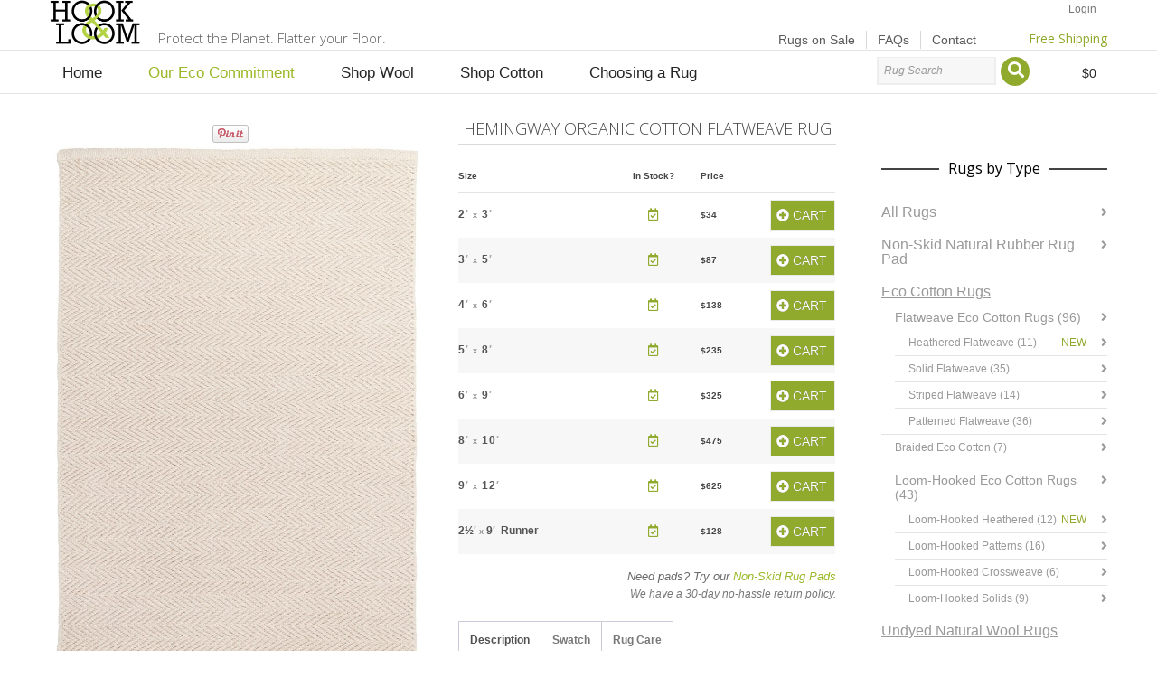

--- FILE ---
content_type: text/html; charset=UTF-8
request_url: https://hookandloom.com/product/hemingway-organic-cotton-flatweave-rug/
body_size: 49957
content:

<!DOCTYPE html>

<!--// OPEN HTML //-->
<html lang="en-US">

	<!--// OPEN HEAD //-->
	<head><script>(function(w,i,g){w[g]=w[g]||[];if(typeof w[g].push=='function')w[g].push(i)})
(window,'AW-982271079','google_tags_first_party');</script><script async src="/gtagmetrics/"></script>
			<script>
				window.dataLayer = window.dataLayer || [];
				function gtag(){dataLayer.push(arguments);}
				gtag('js', new Date());
				gtag('set', 'developer_id.dYzg1YT', true);
				gtag('config', 'AW-982271079');
			</script>
			
		
				
				
		<!--// SITE TITLE //-->
		<title>Hemingway Organic Cotton Flatweave Rug - Hook &amp; Loom</title>
		
		
		<!--// SITE META //-->
		<meta charset="UTF-8">	
		<meta name="viewport" content="width=device-width, user-scalable=no, initial-scale=1, maximum-scale=1">		
		
		<!--// PINGBACK & FAVICON //-->
		<link rel="pingback" href="https://hookandloom.com/2013site/xmlrpc.php">

		<link rel="icon" type="image/png" sizes="16x16" href="/images/favicon/favicon-16x16.png">
		<link rel="icon" type="image/png" sizes="32x32" href="/images/favicon/favicon-32x32.png">
		<link rel="icon" type="image/png" sizes="48x48" href="/images/favicon/favicon-48x48.png">
		<link rel="icon" type="image/png" sizes="64x64" href="/images/favicon/favicon-64x64.png">
		<link rel="apple-touch-icon" href="/images/favicon/apple-touch-icon.png">
		<link rel="manifest" href="/images/favicon/site.webmanifest">

		<link rel="icon" type="image/x-icon" href="/images/favicon/favicon_2024.ico">

						<link rel="preconnect" href="https://fonts.gstatic.com/" crossorigin>

				
			<!--// LEGACY HTML5 SUPPORT //-->
			<!--[if lt IE 9]>
		<script src="//html5shim.googlecode.com/svn/trunk/html5.js"></script>
		<script src="https://hookandloom.com/2013site/wp-content/themes/neighborhood/js/excanvas.compiled.js"></script>
		<script src="https://hookandloom.com/2013site/wp-content/themes/neighborhood/js/respond.min.js"></script>
		<![endif]-->
		
		<!--// WORDPRESS HEAD HOOK //-->
		    <script>
        writeCookie();
        function writeCookie()
        {
            the_cookie = document.cookie;
            if( the_cookie ){
                if( window.devicePixelRatio >= 2 ){
                    the_cookie = "pixel_ratio="+window.devicePixelRatio+";"+the_cookie;
                    document.cookie = the_cookie;
                }
            }
        }
    </script>
<meta name='robots' content='index, follow, max-image-preview:large, max-snippet:-1, max-video-preview:-1' />
	<style>img:is([sizes="auto" i], [sizes^="auto," i]) { contain-intrinsic-size: 3000px 1500px }</style>
	
	<!-- This site is optimized with the Yoast SEO plugin v26.7 - https://yoast.com/wordpress/plugins/seo/ -->
	<title>Hemingway Organic Cotton Flatweave Rug - Hook &amp; Loom</title>
	<link rel="canonical" href="https://hookandloom.com/product/hemingway-organic-cotton-flatweave-rug/" />
	<meta property="og:locale" content="en_US" />
	<meta property="og:type" content="product" />
	<meta property="og:title" content="Hemingway Organic Cotton Flatweave Rug - Hook &amp; Loom" />
	<meta property="og:description" content="This beautiful plush loom hooked rug will bring casual comfort to any room. This rug is hand woven of recycled eco cotton, using no latex, chemicals or dyes." />
	<meta property="og:url" content="https://hookandloom.com/product/hemingway-organic-cotton-flatweave-rug/" />
	<meta property="og:site_name" content="Hook &amp; Loom" />
	<meta property="article:modified_time" content="2026-01-18T16:40:41+00:00" />
	<meta property="og:image" content="https://a4a2d5d7.delivery.rocketcdn.me/2013site/images/hemingway-organic-cotton-medium-weight-flatweave-rug-912G-thumb.jpg" />
	<meta property="og:image:width" content="540" />
	<meta property="og:image:height" content="700" />
	<meta property="og:image:type" content="image/jpeg" /><meta property="og:image" content="https://a4a2d5d7.delivery.rocketcdn.me/2013site/images/hemingway-organic-cotton-medium-weight-flatweave-rug-912G-main.jpg" />
	<meta property="og:image:width" content="1200" />
	<meta property="og:image:height" content="1725" />
	<meta property="og:image:type" content="image/jpeg" /><meta property="og:image" content="https://a4a2d5d7.delivery.rocketcdn.me/2013site/images/hemingway-organic-cotton-medium-weight-flatweave-rug-912G-profile.jpg" />
	<meta property="og:image:width" content="1200" />
	<meta property="og:image:height" content="1725" />
	<meta property="og:image:type" content="image/jpeg" />
	<script type="application/ld+json" class="yoast-schema-graph">{"@context":"https://schema.org","@graph":[{"@type":["WebPage","ItemPage"],"@id":"https://hookandloom.com/product/hemingway-organic-cotton-flatweave-rug/","url":"https://hookandloom.com/product/hemingway-organic-cotton-flatweave-rug/","name":"Hemingway Organic Cotton Flatweave Rug - Hook &amp; Loom","isPartOf":{"@id":"https://hookandloom.com/#website"},"primaryImageOfPage":{"@id":"https://hookandloom.com/product/hemingway-organic-cotton-flatweave-rug/#primaryimage"},"image":{"@id":"https://hookandloom.com/product/hemingway-organic-cotton-flatweave-rug/#primaryimage"},"thumbnailUrl":"https://a4a2d5d7.delivery.rocketcdn.me/2013site/images/hemingway-organic-cotton-medium-weight-flatweave-rug-912G-thumb.jpg","description":"This beautiful plush loom hooked rug will bring casual comfort to any room. This rug is hand woven of recycled eco cotton, using no latex, chemicals or dyes.","breadcrumb":{"@id":"https://hookandloom.com/product/hemingway-organic-cotton-flatweave-rug/#breadcrumb"},"inLanguage":"en-US","potentialAction":{"@type":"BuyAction","target":"https://hookandloom.com/product/hemingway-organic-cotton-flatweave-rug/"}},{"@type":"ImageObject","inLanguage":"en-US","@id":"https://hookandloom.com/product/hemingway-organic-cotton-flatweave-rug/#primaryimage","url":"https://a4a2d5d7.delivery.rocketcdn.me/2013site/images/hemingway-organic-cotton-medium-weight-flatweave-rug-912G-thumb.jpg","contentUrl":"https://a4a2d5d7.delivery.rocketcdn.me/2013site/images/hemingway-organic-cotton-medium-weight-flatweave-rug-912G-thumb.jpg","width":540,"height":700},{"@type":"BreadcrumbList","@id":"https://hookandloom.com/product/hemingway-organic-cotton-flatweave-rug/#breadcrumb","itemListElement":[{"@type":"ListItem","position":1,"name":"All Rugs","item":"https://hookandloom.com/all-rugs/"},{"@type":"ListItem","position":2,"name":"Hemingway Organic Cotton Flatweave Rug"}]},{"@type":"WebSite","@id":"https://hookandloom.com/#website","url":"https://hookandloom.com/","name":"Hook & Loom","description":"Attractive, affordable, Earth-friendly rugs.","potentialAction":[{"@type":"SearchAction","target":{"@type":"EntryPoint","urlTemplate":"https://hookandloom.com/?s={search_term_string}"},"query-input":{"@type":"PropertyValueSpecification","valueRequired":true,"valueName":"search_term_string"}}],"inLanguage":"en-US"}]}</script>
	<meta property="og:availability" content="instock" />
	<meta property="product:availability" content="instock" />
	<meta property="product:retailer_item_id" content="912G" />
	<meta property="product:condition" content="new" />
	<!-- / Yoast SEO plugin. -->


<link rel='dns-prefetch' href='//wordpress.livechat.com' />
<link rel='dns-prefetch' href='//a4a2d5d7.delivery.rocketcdn.me' />

<link href='https://a4a2d5d7.delivery.rocketcdn.me' rel='preconnect' />
<link data-minify="1" rel='stylesheet' id='wc-authorize-net-cim-credit-card-checkout-block-css' href='https://a4a2d5d7.delivery.rocketcdn.me/2013site/wp-content/cache/min/1/2013site/wp-content/plugins/woocommerce-gateway-authorize-net-cim/assets/css/blocks/wc-authorize-net-cim-checkout-block.css?ver=1768346661' type='text/css' media='all' />
<link data-minify="1" rel='stylesheet' id='wc-authorize-net-cim-echeck-checkout-block-css' href='https://a4a2d5d7.delivery.rocketcdn.me/2013site/wp-content/cache/min/1/2013site/wp-content/plugins/woocommerce-gateway-authorize-net-cim/assets/css/blocks/wc-authorize-net-cim-checkout-block.css?ver=1768346661' type='text/css' media='all' />
<link data-minify="1" rel='stylesheet' id='woocommerce-layout-css' href='https://a4a2d5d7.delivery.rocketcdn.me/2013site/wp-content/cache/min/1/2013site/wp-content/plugins/woocommerce/assets/css/woocommerce-layout.css?ver=1768346661' type='text/css' media='all' />
<link data-minify="1" rel='stylesheet' id='woocommerce-smallscreen-css' href='https://a4a2d5d7.delivery.rocketcdn.me/2013site/wp-content/cache/min/1/2013site/wp-content/plugins/woocommerce/assets/css/woocommerce-smallscreen.css?ver=1768346661' type='text/css' media='only screen and (max-width: 768px)' />
<link data-minify="1" rel='stylesheet' id='woocommerce-general-css' href='https://a4a2d5d7.delivery.rocketcdn.me/2013site/wp-content/cache/background-css/1/a4a2d5d7.delivery.rocketcdn.me/2013site/wp-content/cache/min/1/2013site/wp-content/plugins/woocommerce/assets/css/woocommerce.css?ver=1768346661&wpr_t=1768736669' type='text/css' media='all' />
<style id='woocommerce-inline-inline-css' type='text/css'>
.woocommerce form .form-row .required { visibility: visible; }
</style>
<link data-minify="1" rel='stylesheet' id='brands-styles-css' href='https://a4a2d5d7.delivery.rocketcdn.me/2013site/wp-content/cache/min/1/2013site/wp-content/plugins/woocommerce/assets/css/brands.css?ver=1768346661' type='text/css' media='all' />
<link rel='stylesheet' id='qtip-css' href='https://a4a2d5d7.delivery.rocketcdn.me/2013site/wp-content/themes/neighborhood-hookloom/qtip/jquery.qtip.min.css?ver=1724462251' type='text/css' media='' />
<link data-minify="1" rel='stylesheet' id='hal_fonts-css' href='https://a4a2d5d7.delivery.rocketcdn.me/2013site/wp-content/cache/min/1/2013site/wp-content/themes/neighborhood-hookloom/css/hal_fonts.css?ver=1768346661' type='text/css' media='all' />
<link rel='stylesheet' id='bootstrap-css' href='https://a4a2d5d7.delivery.rocketcdn.me/2013site/wp-content/cache/background-css/1/a4a2d5d7.delivery.rocketcdn.me/2013site/wp-content/themes/neighborhood/css/bootstrap.min.css?ver=1712917180&wpr_t=1768736669' type='text/css' media='all' />
<link data-minify="1" rel='stylesheet' id='font-awesome-v5-css' href='https://a4a2d5d7.delivery.rocketcdn.me/2013site/wp-content/cache/min/1/2013site/wp-content/themes/neighborhood/css/font-awesome.min.css?ver=1768346661' type='text/css' media='all' />
<link rel='stylesheet' id='font-awesome-v4shims-css' href='https://a4a2d5d7.delivery.rocketcdn.me/2013site/wp-content/themes/neighborhood/css/v4-shims.min.css?ver=1712917180' type='text/css' media='all' />
<link data-minify="1" rel='stylesheet' id='neighborhood-main-early-css' href='https://a4a2d5d7.delivery.rocketcdn.me/2013site/wp-content/cache/background-css/1/a4a2d5d7.delivery.rocketcdn.me/2013site/wp-content/cache/min/1/2013site/wp-content/themes/neighborhood/style.css?ver=1768346661&wpr_t=1768736669' type='text/css' media='all' />
<link data-minify="1" rel='stylesheet' id='prdctfltr-early-css' href='https://a4a2d5d7.delivery.rocketcdn.me/2013site/wp-content/cache/background-css/1/a4a2d5d7.delivery.rocketcdn.me/2013site/wp-content/cache/min/1/2013site/wp-content/plugins/prdctfltr/includes/css/styles.css?ver=1768346661&wpr_t=1768736669' type='text/css' media='all' />
<link rel='stylesheet' id='bootstrap-responsive-css' href='https://a4a2d5d7.delivery.rocketcdn.me/2013site/wp-content/themes/neighborhood/css/bootstrap-responsive.min.css?ver=1712917180' type='text/css' media='all' />
<link data-minify="1" rel='stylesheet' id='neighborhood-css' href='https://a4a2d5d7.delivery.rocketcdn.me/2013site/wp-content/cache/background-css/1/a4a2d5d7.delivery.rocketcdn.me/2013site/wp-content/cache/min/1/2013site/wp-content/themes/neighborhood-hookloom/style.css?ver=1768346661&wpr_t=1768736669' type='text/css' media='all' />
<link data-minify="1" rel='stylesheet' id='neighborhood-responsive-css' href='https://a4a2d5d7.delivery.rocketcdn.me/2013site/wp-content/cache/min/1/2013site/wp-content/themes/neighborhood/css/responsive.css?ver=1768346661' type='text/css' media='screen' />
<link rel='stylesheet' id='sv-wc-payment-gateway-payment-form-v5_15_12-css' href='https://a4a2d5d7.delivery.rocketcdn.me/2013site/wp-content/cache/background-css/1/a4a2d5d7.delivery.rocketcdn.me/2013site/wp-content/plugins/woocommerce-gateway-authorize-net-cim/vendor/skyverge/wc-plugin-framework/woocommerce/payment-gateway/assets/css/frontend/sv-wc-payment-gateway-payment-form.min.css?ver=5.15.12&wpr_t=1768736669' type='text/css' media='all' />
<link data-minify="1" rel='stylesheet' id='wc_stripe_express_checkout_style-css' href='https://a4a2d5d7.delivery.rocketcdn.me/2013site/wp-content/cache/min/1/2013site/wp-content/plugins/woocommerce-gateway-stripe/build/express-checkout.css?ver=1768346661' type='text/css' media='all' />
<link data-minify="1" rel='stylesheet' id='hal_responsive-css' href='https://a4a2d5d7.delivery.rocketcdn.me/2013site/wp-content/cache/min/1/2013site/wp-content/themes/neighborhood-hookloom/css/hal_responsive.css?ver=1768346661' type='text/css' media='screen' />
<script type="text/javascript" src="https://a4a2d5d7.delivery.rocketcdn.me/2013site/wp-includes/js/jquery/jquery.min.js?ver=3.7.1" id="jquery-core-js"></script>
<script type="text/javascript" id="jquery-migrate-js-before">
/* <![CDATA[ */
jQuery.migrateMute = true;
/* ]]> */
</script>
<script type="text/javascript" src="https://a4a2d5d7.delivery.rocketcdn.me/2013site/wp-includes/js/jquery/jquery-migrate.min.js?ver=3.4.1" id="jquery-migrate-js"></script>
<script type="text/javascript" defer src="https://a4a2d5d7.delivery.rocketcdn.me/2013site/wp-content/plugins/woocommerce/assets/js/jquery-blockui/jquery.blockUI.min.js?ver=2.7.0-wc.10.2.3" id="jquery-blockui-js" defer="defer" data-wp-strategy="defer"></script>
<script type="text/javascript" id="wc-add-to-cart-js-extra">
/* <![CDATA[ */
var wc_add_to_cart_params = {"ajax_url":"\/2013site\/wp-admin\/admin-ajax.php","wc_ajax_url":"\/?wc-ajax=%%endpoint%%","i18n_view_cart":"View Cart","cart_url":"https:\/\/hookandloom.com\/cart\/","is_cart":"","cart_redirect_after_add":"no"};
/* ]]> */
</script>
<script type="text/javascript" defer src="https://a4a2d5d7.delivery.rocketcdn.me/2013site/wp-content/plugins/woocommerce/assets/js/frontend/add-to-cart.min.js?ver=10.2.3" id="wc-add-to-cart-js" defer="defer" data-wp-strategy="defer"></script>
<script type="text/javascript" id="wc-single-product-js-extra">
/* <![CDATA[ */
var wc_single_product_params = {"i18n_required_rating_text":"Please select a rating","i18n_rating_options":["1 of 5 stars","2 of 5 stars","3 of 5 stars","4 of 5 stars","5 of 5 stars"],"i18n_product_gallery_trigger_text":"View full-screen image gallery","review_rating_required":"yes","flexslider":{"rtl":false,"animation":"slide","smoothHeight":true,"directionNav":false,"controlNav":"thumbnails","slideshow":false,"animationSpeed":500,"animationLoop":false,"allowOneSlide":false},"zoom_enabled":"","zoom_options":[],"photoswipe_enabled":"","photoswipe_options":{"shareEl":false,"closeOnScroll":false,"history":false,"hideAnimationDuration":0,"showAnimationDuration":0},"flexslider_enabled":""};
/* ]]> */
</script>
<script type="text/javascript" defer src="https://a4a2d5d7.delivery.rocketcdn.me/2013site/wp-content/plugins/woocommerce/assets/js/frontend/single-product.min.js?ver=10.2.3" id="wc-single-product-js" defer="defer" data-wp-strategy="defer"></script>
<script type="text/javascript" defer src="https://a4a2d5d7.delivery.rocketcdn.me/2013site/wp-content/plugins/woocommerce/assets/js/js-cookie/js.cookie.min.js?ver=2.1.4-wc.10.2.3" id="js-cookie-js" defer="defer" data-wp-strategy="defer"></script>
<script type="text/javascript" id="woocommerce-js-extra">
/* <![CDATA[ */
var woocommerce_params = {"ajax_url":"\/2013site\/wp-admin\/admin-ajax.php","wc_ajax_url":"\/?wc-ajax=%%endpoint%%","i18n_password_show":"Show password","i18n_password_hide":"Hide password"};
/* ]]> */
</script>
<script type="text/javascript" defer src="https://a4a2d5d7.delivery.rocketcdn.me/2013site/wp-content/plugins/woocommerce/assets/js/frontend/woocommerce.min.js?ver=10.2.3" id="woocommerce-js" defer="defer" data-wp-strategy="defer"></script>
<script type="text/javascript" id="text-connect-js-extra">
/* <![CDATA[ */
var textConnect = {"addons":["woocommerce"],"ajax_url":"https:\/\/hookandloom.com\/2013site\/wp-admin\/admin-ajax.php","visitor":null};
/* ]]> */
</script>
<script data-minify="1" type="text/javascript" defer src="https://a4a2d5d7.delivery.rocketcdn.me/2013site/wp-content/cache/min/1/2013site/wp-content/plugins/livechat-woocommerce/includes/js/textConnect.js?ver=1768346661" id="text-connect-js"></script>
<script type="text/javascript" src="https://a4a2d5d7.delivery.rocketcdn.me/2013site/wp-includes/js/dist/hooks.min.js?ver=4d63a3d491d11ffd8ac6" id="wp-hooks-js"></script>
<script type="text/javascript" id="wpm-js-extra">
/* <![CDATA[ */
var wpm = {"ajax_url":"https:\/\/hookandloom.com\/2013site\/wp-admin\/admin-ajax.php","root":"https:\/\/hookandloom.com\/wp-json\/","nonce_wp_rest":"39223f68eb","nonce_ajax":"a4d1a383e3"};
/* ]]> */
</script>
<script type="text/pmw-lazy" type="text/javascript" defer src="https://a4a2d5d7.delivery.rocketcdn.me/2013site/wp-content/plugins/woocommerce-pixel-manager/js/public/pro/wpm-public__premium_only.p1.min.js?ver=1.54.1" id="wpm-js"></script>
<script type="text/javascript" defer src="https://a4a2d5d7.delivery.rocketcdn.me/2013site/wp-content/plugins/woocommerce-pixel-manager/js/public/pro/pmw-lazy__premium_only.js?ver=1.54.1" id="pmw-lazy-js"></script>
<script type="text/javascript" id="wc-cart-fragments-js-extra">
/* <![CDATA[ */
var wc_cart_fragments_params = {"ajax_url":"\/2013site\/wp-admin\/admin-ajax.php","wc_ajax_url":"\/?wc-ajax=%%endpoint%%","cart_hash_key":"wc_cart_hash_1a7ae740041cc06906eb2e6f85c9cd1f","fragment_name":"wc_fragments_1a7ae740041cc06906eb2e6f85c9cd1f","request_timeout":"5000"};
/* ]]> */
</script>
<script type="text/javascript" defer src="https://a4a2d5d7.delivery.rocketcdn.me/2013site/wp-content/plugins/woocommerce/assets/js/frontend/cart-fragments.min.js?ver=10.2.3" id="wc-cart-fragments-js" defer="defer" data-wp-strategy="defer"></script>
<link rel="https://api.w.org/" href="https://hookandloom.com/wp-json/" /><link rel="alternate" title="JSON" type="application/json" href="https://hookandloom.com/wp-json/wp/v2/product/142405" /><link rel="EditURI" type="application/rsd+xml" title="RSD" href="https://hookandloom.com/2013site/xmlrpc.php?rsd" />
<link rel='shortlink' href='https://hookandloom.com/?p=142405' />
<link rel="alternate" title="oEmbed (JSON)" type="application/json+oembed" href="https://hookandloom.com/wp-json/oembed/1.0/embed?url=https%3A%2F%2Fhookandloom.com%2Fproduct%2Fhemingway-organic-cotton-flatweave-rug%2F" />
<link rel="alternate" title="oEmbed (XML)" type="text/xml+oembed" href="https://hookandloom.com/wp-json/oembed/1.0/embed?url=https%3A%2F%2Fhookandloom.com%2Fproduct%2Fhemingway-organic-cotton-flatweave-rug%2F&#038;format=xml" />
<link data-minify="1" href="https://a4a2d5d7.delivery.rocketcdn.me/2013site/wp-content/cache/min/1/2013site/wp-content/plugins/ep-social-widget/style.css?ver=1768346661" type="text/css" rel="stylesheet" media="screen" /><meta property="og:url" content="https://hookandloom.com/product/hemingway-organic-cotton-flatweave-rug/" /><meta property="og:site_name" content="Hook &amp; Loom" /><meta property="og:type" content="og:product" /><meta property="og:title" content="Hemingway Organic Cotton Flatweave Rug" /><meta property="og:image" content="https://a4a2d5d7.delivery.rocketcdn.me/2013site/images/hemingway-organic-cotton-medium-weight-flatweave-rug-912G-thumb.jpg" /><meta property="product:price:currency" content="USD" /><meta property="product:price:amount" content="1.5" /><meta property="og:description" content="" /><meta property="og:availability" content="instock" />		<script type="text/javascript">
			(function(w,d,t,r,u){
				var f,n,i;
				w[u] = w[u] || [];
				f = function() {
					var o = { ti: "27002458" };
					o.q = w[u];
					w[u] = new UET(o);
					w[u].push("pageLoad");

					// Add Microsoft Ads Consent Mode
					w[u].push("consent", "default", { "ad_storage": "granted" });
				};
				n = d.createElement(t);
				n.src = r;
				n.async = 1;
				n.onload = n.onreadystatechange = function() {
					var s = this.readyState;
					s && s !== "loaded" && s !== "complete" || (f(), n.onload = n.onreadystatechange = null);
				};
				i = d.getElementsByTagName(t)[0];
				i.parentNode.insertBefore(n, i);
			})(window,document,"script","//bat.bing.com/bat.js","uetq");
		</script>
			<noscript><style>.woocommerce-product-gallery{ opacity: 1 !important; }</style></noscript>
	
<!-- START Pixel Manager Pro for WooCommerce -->

		<script>

			window.wpmDataLayer = window.wpmDataLayer || {};
			window.wpmDataLayer = Object.assign(window.wpmDataLayer, {"cart":{},"cart_item_keys":{},"version":{"number":"1.54.1","pro":true,"eligible_for_updates":true,"distro":"wcm","beta":false,"show":true},"pixels":{"google":{"linker":{"settings":null},"user_id":true,"ads":{"conversion_ids":{"AW-982271079":"l6RgCJzr1ZcYEOeIsdQD"},"dynamic_remarketing":{"status":true,"id_type":"sku","send_events_with_parent_ids":true},"google_business_vertical":"retail","phone_conversion_number":"","phone_conversion_label":""},"analytics":{"ga4":{"measurement_id":"G-5EY08NS947","parameters":{},"mp_active":true,"debug_mode":false,"page_load_time_tracking":false},"id_type":"post_id"},"tag_id":"AW-982271079","tag_id_suppressed":[],"tag_gateway":{"measurement_path":""},"tcf_support":false,"consent_mode":{"is_active":true,"wait_for_update":500,"ads_data_redaction":false,"url_passthrough":true},"enhanced_conversions":{"is_active":true}},"reddit":{"advertiser_id":"a2_htmnuax34ya7","advanced_matching":true,"dynamic_remarketing":{"id_type":"sku"}}},"shop":{"list_name":"Product | Hemingway Organic Cotton Flatweave Rug","list_id":"product_hemingway-organic-cotton-flatweave-rug","page_type":"product","product_type":"variable","currency":"USD","selectors":{"addToCart":[],"beginCheckout":[]},"order_duplication_prevention":true,"view_item_list_trigger":{"test_mode":false,"background_color":"green","opacity":0.5,"repeat":true,"timeout":1000,"threshold":0.8000000000000000444089209850062616169452667236328125},"variations_output":true,"session_active":true},"page":{"id":142405,"title":"Hemingway Organic Cotton Flatweave Rug","type":"product","categories":[],"parent":{"id":0,"title":"Hemingway Organic Cotton Flatweave Rug","type":"product","categories":[]}},"general":{"user_logged_in":false,"scroll_tracking_thresholds":[],"page_id":142405,"exclude_domains":[],"server_2_server":{"active":true,"user_agent_exclude_patterns":[],"ip_exclude_list":[],"pageview_event_s2s":{"is_active":false,"pixels":["reddit"]}},"consent_management":{"explicit_consent":false},"lazy_load_pmw":true,"chunk_base_path":"https://hookandloom.com/2013site/wp-content/plugins/woocommerce-pixel-manager/js/public/pro/","modules":{"load_deprecated_functions":false}}});

		</script>

		
<!-- END Pixel Manager Pro for WooCommerce -->
			<meta name="pm-dataLayer-meta" content="142405" class="wpmProductId"
					data-id="142405">
					<script>
			(window.wpmDataLayer = window.wpmDataLayer || {}).products                = window.wpmDataLayer.products || {};
			window.wpmDataLayer.products[142405] = {"id":"142405","sku":"912G","price":1.5,"brand":"","quantity":1,"dyn_r_ids":{"post_id":"142405","sku":"912G","gpf":"woocommerce_gpf_142405","gla":"gla_142405"},"is_variable":true,"type":"variable","name":"Hemingway Organic Cotton Flatweave Rug","category":["Flatweave Organics","Organic Cotton Rugs"],"is_variation":false};
					</script>
					<meta name="pm-dataLayer-meta" content="142406" class="wpmProductId"
					data-id="142406">
					<script>
			(window.wpmDataLayer = window.wpmDataLayer || {}).products                = window.wpmDataLayer.products || {};
			window.wpmDataLayer.products[142406] = {"id":"142406","sku":"912GSW","price":1.5,"brand":"","quantity":1,"dyn_r_ids":{"post_id":"142406","sku":"912GSW","gpf":"woocommerce_gpf_142406","gla":"gla_142406"},"is_variable":false,"type":"variation","name":"Hemingway Organic Cotton Flatweave Rug","parent_id_dyn_r_ids":{"post_id":"142405","sku":"912G","gpf":"woocommerce_gpf_142405","gla":"gla_142405"},"parent_id":142405,"category":["Flatweave Organics","Organic Cotton Rugs"],"variant":"Dimensions: swatch","is_variation":true};
					</script>
					<meta name="pm-dataLayer-meta" content="142407" class="wpmProductId"
					data-id="142407">
					<script>
			(window.wpmDataLayer = window.wpmDataLayer || {}).products                = window.wpmDataLayer.products || {};
			window.wpmDataLayer.products[142407] = {"id":"142407","sku":"912G23","price":34,"brand":"","quantity":1,"dyn_r_ids":{"post_id":"142407","sku":"912G23","gpf":"woocommerce_gpf_142407","gla":"gla_142407"},"is_variable":false,"type":"variation","name":"Hemingway Organic Cotton Flatweave Rug","parent_id_dyn_r_ids":{"post_id":"142405","sku":"912G","gpf":"woocommerce_gpf_142405","gla":"gla_142405"},"parent_id":142405,"category":["Flatweave Organics","Organic Cotton Rugs"],"variant":"Dimensions: 2x3","is_variation":true};
					</script>
					<meta name="pm-dataLayer-meta" content="142408" class="wpmProductId"
					data-id="142408">
					<script>
			(window.wpmDataLayer = window.wpmDataLayer || {}).products                = window.wpmDataLayer.products || {};
			window.wpmDataLayer.products[142408] = {"id":"142408","sku":"912G35","price":87,"brand":"","quantity":1,"dyn_r_ids":{"post_id":"142408","sku":"912G35","gpf":"woocommerce_gpf_142408","gla":"gla_142408"},"is_variable":false,"type":"variation","name":"Hemingway Organic Cotton Flatweave Rug","parent_id_dyn_r_ids":{"post_id":"142405","sku":"912G","gpf":"woocommerce_gpf_142405","gla":"gla_142405"},"parent_id":142405,"category":["Flatweave Organics","Organic Cotton Rugs"],"variant":"Dimensions: 3x5","is_variation":true};
					</script>
					<meta name="pm-dataLayer-meta" content="142409" class="wpmProductId"
					data-id="142409">
					<script>
			(window.wpmDataLayer = window.wpmDataLayer || {}).products                = window.wpmDataLayer.products || {};
			window.wpmDataLayer.products[142409] = {"id":"142409","sku":"912G46","price":138,"brand":"","quantity":1,"dyn_r_ids":{"post_id":"142409","sku":"912G46","gpf":"woocommerce_gpf_142409","gla":"gla_142409"},"is_variable":false,"type":"variation","name":"Hemingway Organic Cotton Flatweave Rug","parent_id_dyn_r_ids":{"post_id":"142405","sku":"912G","gpf":"woocommerce_gpf_142405","gla":"gla_142405"},"parent_id":142405,"category":["Flatweave Organics","Organic Cotton Rugs"],"variant":"Dimensions: 4x6","is_variation":true};
					</script>
					<meta name="pm-dataLayer-meta" content="142410" class="wpmProductId"
					data-id="142410">
					<script>
			(window.wpmDataLayer = window.wpmDataLayer || {}).products                = window.wpmDataLayer.products || {};
			window.wpmDataLayer.products[142410] = {"id":"142410","sku":"912G58","price":235,"brand":"","quantity":1,"dyn_r_ids":{"post_id":"142410","sku":"912G58","gpf":"woocommerce_gpf_142410","gla":"gla_142410"},"is_variable":false,"type":"variation","name":"Hemingway Organic Cotton Flatweave Rug","parent_id_dyn_r_ids":{"post_id":"142405","sku":"912G","gpf":"woocommerce_gpf_142405","gla":"gla_142405"},"parent_id":142405,"category":["Flatweave Organics","Organic Cotton Rugs"],"variant":"Dimensions: 5x8","is_variation":true};
					</script>
					<meta name="pm-dataLayer-meta" content="142411" class="wpmProductId"
					data-id="142411">
					<script>
			(window.wpmDataLayer = window.wpmDataLayer || {}).products                = window.wpmDataLayer.products || {};
			window.wpmDataLayer.products[142411] = {"id":"142411","sku":"912G69","price":325,"brand":"","quantity":1,"dyn_r_ids":{"post_id":"142411","sku":"912G69","gpf":"woocommerce_gpf_142411","gla":"gla_142411"},"is_variable":false,"type":"variation","name":"Hemingway Organic Cotton Flatweave Rug","parent_id_dyn_r_ids":{"post_id":"142405","sku":"912G","gpf":"woocommerce_gpf_142405","gla":"gla_142405"},"parent_id":142405,"category":["Flatweave Organics","Organic Cotton Rugs"],"variant":"Dimensions: 6x9","is_variation":true};
					</script>
					<meta name="pm-dataLayer-meta" content="142412" class="wpmProductId"
					data-id="142412">
					<script>
			(window.wpmDataLayer = window.wpmDataLayer || {}).products                = window.wpmDataLayer.products || {};
			window.wpmDataLayer.products[142412] = {"id":"142412","sku":"912G810","price":475,"brand":"","quantity":1,"dyn_r_ids":{"post_id":"142412","sku":"912G810","gpf":"woocommerce_gpf_142412","gla":"gla_142412"},"is_variable":false,"type":"variation","name":"Hemingway Organic Cotton Flatweave Rug","parent_id_dyn_r_ids":{"post_id":"142405","sku":"912G","gpf":"woocommerce_gpf_142405","gla":"gla_142405"},"parent_id":142405,"category":["Flatweave Organics","Organic Cotton Rugs"],"variant":"Dimensions: 8x10","is_variation":true};
					</script>
					<meta name="pm-dataLayer-meta" content="142418" class="wpmProductId"
					data-id="142418">
					<script>
			(window.wpmDataLayer = window.wpmDataLayer || {}).products                = window.wpmDataLayer.products || {};
			window.wpmDataLayer.products[142418] = {"id":"142418","sku":"912G912","price":625,"brand":"","quantity":1,"dyn_r_ids":{"post_id":"142418","sku":"912G912","gpf":"woocommerce_gpf_142418","gla":"gla_142418"},"is_variable":false,"type":"variation","name":"Hemingway Organic Cotton Flatweave Rug","parent_id_dyn_r_ids":{"post_id":"142405","sku":"912G","gpf":"woocommerce_gpf_142405","gla":"gla_142405"},"parent_id":142405,"category":["Flatweave Organics","Organic Cotton Rugs"],"variant":"Dimensions: 9x12","is_variation":true};
					</script>
					<meta name="pm-dataLayer-meta" content="142413" class="wpmProductId"
					data-id="142413">
					<script>
			(window.wpmDataLayer = window.wpmDataLayer || {}).products                = window.wpmDataLayer.products || {};
			window.wpmDataLayer.products[142413] = {"id":"142413","sku":"912G259","price":128,"brand":"","quantity":1,"dyn_r_ids":{"post_id":"142413","sku":"912G259","gpf":"woocommerce_gpf_142413","gla":"gla_142413"},"is_variable":false,"type":"variation","name":"Hemingway Organic Cotton Flatweave Rug","parent_id_dyn_r_ids":{"post_id":"142405","sku":"912G","gpf":"woocommerce_gpf_142405","gla":"gla_142405"},"parent_id":142405,"category":["Flatweave Organics","Organic Cotton Rugs"],"variant":"Dimensions: runner","is_variation":true};
					</script>
					<script type="text/javascript">
			var ajaxurl = 'https://hookandloom.com/2013site/wp-admin/admin-ajax.php';
			</script>
		<style type="text/css">
/*========== Web Font Styles ==========*/
body, h6, #sidebar .widget-heading h3, #header-search input, .header-items h3.phone-number, .related-wrap h4, #comments-list > h3, .item-heading h1, .sf-button, button, input[type="submit"], input[type="email"], input[type="reset"], input[type="button"], .spb_accordion_section h3, #header-login input, #mobile-navigation > div, .search-form input, input, button, select, textarea {font-family: "Tahoma", Palatino, Arial, Helvetica, Tahoma, sans-serif;}
h1, h2, h3, h4, h5, .custom-caption p, span.dropcap1, span.dropcap2, span.dropcap3, span.dropcap4, .spb_call_text, .impact-text, .testimonial-text, .header-advert {font-family: "Helvetica", Palatino, Arial, Helvetica, Tahoma, sans-serif;}
nav .menu li {font-family: "Tahoma", Palatino, Arial Helvetica, Tahoma, sans-serif;}
body, p, .masonry-items .blog-item .quote-excerpt, #commentform label, .contact-form label {font-size: 12px;line-height: 18px;}
h1, .spb_impact_text .spb_call_text, .impact-text {font-size: 24px;line-height: 30px;}
h2 {font-size: 22px;line-height: 28px;}
h3 {font-size: 18px;line-height: 24px;}
h4, .body-content.quote, #respond-wrap h3 {font-size: 16px;line-height: 20px;}
h5 {font-size: 14px;line-height: 18px;}
h6 {font-size: 12px;line-height: 16px;}
nav .menu li {font-size: 17px;}

/*========== Accent Styles ==========*/
::selection, ::-moz-selection {background-color: #9ab828; color: #fff;}
span.highlighted, span.dropcap4, .loved-item:hover .loved-count, .flickr-widget li, .portfolio-grid li, .wpcf7 input.wpcf7-submit[type="submit"], .woocommerce-page nav.woocommerce-pagination ul li span.current, .woocommerce nav.woocommerce-pagination ul li span.current, figcaption .product-added, .woocommerce .wc-new-badge, .yith-wcwl-wishlistexistsbrowse a, .yith-wcwl-wishlistaddedbrowse a, .woocommerce .widget_layered_nav ul li.chosen > *, .woocommerce .widget_layered_nav_filters ul li a {background-color: #9ab828!important; color: #ffffff;}
.sf-button.accent {background-color: #9ab828!important;}
a:hover, #sidebar a:hover, .pagination-wrap a:hover, .carousel-nav a:hover, .portfolio-pagination div:hover > i, #footer a:hover, #copyright a, .beam-me-up a:hover span, .portfolio-item .portfolio-item-permalink, .read-more-link, .blog-item .read-more, .blog-item-details a, .author-link, .comment-meta .edit-link a, .comment-meta .comment-reply a, #reply-title small a, ul.member-contact, ul.member-contact li a, #respond .form-submit input:hover, span.dropcap2, .spb_divider.go_to_top a, love-it-wrapper:hover .love-it, .love-it-wrapper:hover span, .love-it-wrapper .loved, .comments-likes a:hover i, .comments-likes .love-it-wrapper:hover a i, .comments-likes a:hover span, .love-it-wrapper:hover a i, .item-link:hover, #header-translation p a, #swift-slider .flex-caption-large h1 a:hover, .wooslider .slide-title a:hover, .caption-details-inner .details span > a, .caption-details-inner .chart span, .caption-details-inner .chart i, #swift-slider .flex-caption-large .chart i, #breadcrumbs a:hover, .ui-widget-content a:hover, .woocommerce form.cart button.single_add_to_cart_button:hover, .yith-wcwl-add-button a:hover, #product-img-slider li a.zoom:hover, .woocommerce .star-rating span, .mobile-search-link.active, .woocommerce div.product form.cart .button.add_to_cart_button {color: #9ab828;}
.carousel-wrap > a:hover, .ajax-search-results .all-results:hover, .search-result h5 a:hover {color: #9ab828!important;}
.comments-likes a:hover span, .comments-likes a:hover i {color: #9ab828!important;}
.read-more i:before, .read-more em:before {color: #9ab828;}
.bypostauthor .comment-wrap .comment-avatar,.search-form input:focus,.wpcf7 input[type="text"]:focus,.wpcf7 textarea:focus {border-color: #9ab828!important;}
nav .menu ul li:first-child:after,.navigation a:hover > .nav-text {border-bottom-color: #9ab828;}
nav .menu ul ul li:first-child:after {border-right-color: #9ab828;}
.spb_impact_text .spb_button span {color: #fff;}
article.type-post #respond .form-submit input#submit {background-color: #2e2e36;}
.woocommerce .free-badge {background-color: #2e2e36; color: #ffffff;}

/*========== Main Styles ==========*/
body {color: #444444;}
.pagination-wrap a, .search-pagination a {color: #444444;}
body {background-color: #e4e4e4;}
#main-container, .tm-toggle-button-wrap a {background-color: #ffffff;}
a, .ui-widget-content a {color: #9ab828;}
.pagination-wrap li span.current, .pagination-wrap li a:hover {color: #ffffff;background: #9ab828;border-color: #9ab828;}
.pagination-wrap li a, .pagination-wrap li span.expand {color: #444444;border-color: #e4e4e4;}
.pagination-wrap li a, .pagination-wrap li span {background-color: #ffffff;}
input[type="text"], input[type="password"], input[type="email"], textarea, select {border-color: #e4e4e4;background: #f7f7f7;}
textarea:focus, input:focus {border-color: #999!important;}
.modal-header {background: #f7f7f7;}

/*========== Header Styles ==========*/
#logo > a.logo-link {height: 40px;width: auto;}#header-section.header-1 #header {padding: 35px 0;}#header-section.header-4 #header nav#main-navigation ul.menu > li, #header-section.header-5 #header nav#main-navigation ul.menu > li, #header-section.header-4 .header-right nav ul.menu > li, #header-section.header-5 .header-left nav ul.menu > li {line-height: 110px;}#header-section.header-4 #logo > a.logo-link, #header-section.header-5 #logo > a.logo-link {height: 110px;}.sf-super-search {background-color: #2e2e36;}.sf-super-search .search-options .ss-dropdown > span, .sf-super-search .search-options input {color: #9ab828; border-bottom-color: #9ab828;}.sf-super-search .search-options .ss-dropdown ul li .fa-check {color: #9ab828;}.sf-super-search-go:hover, .sf-super-search-close:hover { background-color: #9ab828; border-color: #9ab828; color: #ffffff;}#top-bar {background: #ffffff; color: #999999;}
#top-bar .tb-welcome {border-color: #444444;}
#top-bar a {color: #ffffff;}
#top-bar .menu li {border-left-color: #444444; border-right-color: #444444;}
#top-bar .menu > li > a, #top-bar .menu > li.parent:after {color: #ffffff;}
#top-bar .menu > li > a:hover, #top-bar a:hover {color: #9ab828;}
#top-bar .show-menu {background-color: #444444;color: #2e2e36;}
.header-languages .current-language {background: #9ab828; color: #ffffff;}
#header-section:before, #mini-header {background-color: #ffffff;background: -webkit-gradient(linear, 0% 0%, 0% 100%, from(#ffffff), to(#ffffff));background: -webkit-linear-gradient(top, #ffffff, #ffffff);background: -moz-linear-gradient(top, #ffffff, #ffffff);background: -ms-linear-gradient(top, #ffffff, #ffffff);background: -o-linear-gradient(top, #ffffff, #ffffff);}
#logo img, #logo img.retina {width: 100px;}
#logo img {height: auto;}
#header-section:before {opacity: 1;}
#header-section .header-menu .menu li, #mini-header .header-right nav .menu li {border-left-color: #e4e4e4;}
#header-section > #main-nav {border-top-color: #e4e4e4;}
.page-content {border-bottom-color: #e4e4e4;}

/*========== Navigation Styles ==========*/
#nav-pointer {background-color: #9ab828;}
.show-menu {background-color: #2e2e36;color: #ffffff;}
nav .menu > li:before {background: #9ab828;}
nav .menu .sub-menu .parent > a:after {border-left-color: #9ab828;}
nav .menu ul.sub-menu {background-color: #FFFFFF;}
nav .menu ul.sub-menu li {border-bottom-color: #f0f0f0;border-bottom-style: solid;}
li.menu-item.sf-mega-menu > ul.sub-menu > li {border-color: #f0f0f0;border-style: solid;}
nav .menu > li a, #menubar-controls a {color: #252525;}
nav .menu > li:hover > a {color: #9ab828;}
nav .menu ul.sub-menu li > a, #top-bar nav .menu ul li > a {color: #666666;}
nav .menu ul.sub-menu li:hover > a {color: #ffffff!important; background: #9ab828;}
nav .menu li.parent > a:after, nav .menu li.parent > a:after:hover {color: #aaa;}
nav .menu li.current-menu-ancestor > a, nav .menu li.current-menu-item > a {color: #222222;}
nav .menu ul li.current-menu-ancestor > a, nav .menu ul li.current-menu-item > a {color: #ffffff; background: #9ab828;}
#main-nav .header-right ul.menu > li, .wishlist-item, .header-right .menu-search, .header-left .menu-search {border-left-color: #f0f0f0;}
#nav-search, #mini-search {background: #ffffff;}
#nav-search a, #mini-search a {color: #999999;}
.bag-header, .bag-product, .bag-empty, .wishlist-empty {border-color: #f0f0f0;}
.bag-buttons a {background-color: #f0f0f0; color: #252525;}
.bag-buttons a.checkout-button, .bag-buttons a.create-account-button, .woocommerce input.button.alt, .woocommerce .alt-button, .woocommerce button.button.alt, .woocommerce .button.checkout-button {background: #2e2e36; color: #ffffff;}
.bag-buttons a:hover, .woocommerce .button.update-cart-button:hover {background: #9ab828; color: #ffffff;}
.bag-buttons a.checkout-button:hover, .woocommerce input.button.alt:hover, .woocommerce .alt-button:hover, .woocommerce button.button.alt:hover, .woocommerce .button.checkout-button:hover {background: #9ab828; color: #ffffff;}
nav.std-menu ul.menu > li.parent > a:after {border-bottom-color: #9ab828;}

/*========== Page Heading Styles ==========*/
#promo-bar {background-color: #ef3f32;}
#promo-bar * {color: #ffffff;}

/*========== Page Heading Styles ==========*/
.page-heading {background-color: #f7f7f7;border-bottom-color: #e4e4e4;}
.page-heading h1, .page-heading h3 {color: #222222;}
#breadcrumbs {background: #ffffff;}
#breadcrumbs {color: #999999;}
#breadcrumbs a, #breadcrumb i {color: #9ab828;}

/*========== Body Styles ==========*/
body, input[type="text"], input[type="password"], input[type="email"], textarea, select {color: #444444;}
h1, h1 a {color: #000000;}
h2, h2 a {color: #000000;}
h3, h3 a {color: #000000;}
h4, h4 a, .carousel-wrap > a {color: #000000;}
h5, h5 a {color: #000000;}
h6, h6 a {color: #000000;}
.spb_impact_text .spb_call_text, .impact-text {color: #000000;}
.read-more i, .read-more em {color: transparent;}

/*========== Content Styles ==========*/
.pb-border-bottom, .pb-border-top {border-color: #e4e4e4;}
#swift-slider ul.slides {background: #2e2e36;}
#swift-slider .flex-caption .flex-caption-headline {background: #ffffff;}
#swift-slider .flex-caption .flex-caption-details .caption-details-inner {background: #ffffff; border-bottom: #e4e4e4}
#swift-slider .flex-caption-large, #swift-slider .flex-caption-large h1 a {color: #ffffff;}
#swift-slider .flex-caption h4 i {line-height: 20px;}
#swift-slider .flex-caption-large .comment-chart i {color: #ffffff;}
#swift-slider .flex-caption-large .loveit-chart span {color: #9ab828;}
#swift-slider .flex-caption-large a {color: #9ab828;}
#swift-slider .flex-caption .comment-chart i, #swift-slider .flex-caption .comment-chart span {color: #2e2e36;}
figure .overlay {background-color: #9ab828;color: #fff;}
.overlay .thumb-info h4 {color: #fff;}
figure:hover .overlay {box-shadow: inset 0 0 0 500px #9ab828;}
h4.spb_heading span, h4.lined-heading span {background: #ffffff}
.spb_parallax_asset h4.spb_heading {border-bottom-color: #000000}
.carousel-wrap a.carousel-prev, .carousel-wrap a.carousel-next {background: #2e2e36; color: #ffffff!important;}
.carousel-wrap a.carousel-prev:hover, .carousel-wrap a.carousel-next:hover {color: #9ab828!important;}

/*========== Sidebar Styles ==========*/
.sidebar .widget-heading h4 {color: #000000;}
.sidebar .widget-heading h4 span {background: #ffffff;}
.widget ul li {border-color: #e4e4e4;}
.widget_search form input {background: #f7f7f7;}
.widget .wp-tag-cloud li a {border-color: #e4e4e4;}
.widget .tagcloud a:hover, .widget ul.wp-tag-cloud li:hover > a {background: #9ab828; color: #ffffff;}
.loved-item .loved-count {color: #ffffff;background: #2e2e36;}
.subscribers-list li > a.social-circle {color: #ffffff;background: #2e2e36;}
.subscribers-list li:hover > a.social-circle {color: #fbfbfb;background: #9ab828;}
.sidebar .widget_categories ul > li a, .sidebar .widget_archive ul > li a, .sidebar .widget_nav_menu ul > li a, .sidebar .widget_meta ul > li a, .sidebar .widget_recent_entries ul > li, .widget_product_categories ul > li a, .widget_layered_nav ul > li a {color: #9ab828;}
.sidebar .widget_categories ul > li a:hover, .sidebar .widget_archive ul > li a:hover, .sidebar .widget_nav_menu ul > li a:hover, .widget_nav_menu ul > li.current-menu-item a, .sidebar .widget_meta ul > li a:hover, .sidebar .widget_recent_entries ul > li a:hover, .widget_product_categories ul > li a:hover, .widget_layered_nav ul > li a:hover {color: #9ab828;}
#calendar_wrap caption {border-bottom-color: #2e2e36;}
.sidebar .widget_calendar tbody tr > td a {color: #ffffff;background-color: #2e2e36;}
.sidebar .widget_calendar tbody tr > td a:hover {background-color: #9ab828;}
.sidebar .widget_calendar tfoot a {color: #2e2e36;}
.sidebar .widget_calendar tfoot a:hover {color: #9ab828;}
.widget_calendar #calendar_wrap, .widget_calendar th, .widget_calendar tbody tr > td, .widget_calendar tbody tr > td.pad {border-color: #e4e4e4;}
.widget_neighborhood_infocus_widget .infocus-item h5 a {color: #2e2e36;}
.widget_neighborhood_infocus_widget .infocus-item h5 a:hover {color: #9ab828;}
.sidebar .widget hr {border-color: #e4e4e4;}

/*========== Portfolio Styles ==========*/
.filter-wrap .select:after {background: #ffffff;}
.filter-wrap ul li a {color: #444444; background: #f7f7f7;}
.filter-wrap ul li a:hover {color: #9ab828;}
.filter-wrap ul li.selected a {color: #ffffff;background: #9ab828;}
.portfolio-item {border-bottom-color: #e4e4e4;}
.masonry-items .portfolio-item-details {border-color: #e4e4e4;background: #f7f7f7;}
.spb_portfolio_carousel_widget .portfolio-item {background: #ffffff;}
.spb_portfolio_carousel_widget .portfolio-item h4.portfolio-item-title a > i {line-height: 20px;}
.masonry-items .blog-item .blog-details-wrap:before {background-color: #f7f7f7;}
.masonry-items .portfolio-item figure {border-color: #e4e4e4;}
.portfolio-details-wrap span span {color: #666;}
.share-links > a:hover {color: #9ab828;}

/*========== Blog Styles ==========*/
.blog-aux-options li a, .blog-aux-options li form input {background: #f7f7f7;}
.blog-aux-options li.selected a {background: #9ab828;color: #ffffff;}
.blog-filter-wrap .aux-list li:hover {border-bottom-color: transparent;}
.blog-filter-wrap .aux-list li:hover a {color: #ffffff;background: #9ab828;}
.blog-item {border-color: #e4e4e4;}
.standard-post-details .standard-post-author {border-color: #e4e4e4;}
.masonry-items .blog-item {background: #f7f7f7;}
.mini-items .blog-item-details, .author-info-wrap, .related-wrap, .tags-link-wrap, .comment .comment-wrap, .share-links, .single-portfolio .share-links, .single .pagination-wrap {border-color: #e4e4e4;}
.related-wrap h4, #comments-list h4, #respond-wrap h3 {border-bottom-color: #000000;}
.related-item figure {background-color: #2e2e36;}
.search-item-img .img-holder {background: #f7f7f7;border-color:#e4e4e4;}.required {color: #ee3c59;}
article.type-post #respond .form-submit input#submit {color: #fff;}
.comments-likes a i, .comments-likes a span, .comments-likes .love-it-wrapper a i {color: #444444;}
#respond .form-submit input:hover {color: #fff!important;}
.recent-post {background: #ffffff;}
.recent-post .post-item-details {border-top-color: #e4e4e4;color: #e4e4e4;}
.post-item-details span, .post-item-details a, .post-item-details .comments-likes a i, .post-item-details .comments-likes a span {color: #999;}

/*========== Shortcode Styles ==========*/
.sf-button.accent {color: #fff;}
a.sf-button:hover, #footer a.sf-button:hover {background-image: none;color: #fff!important;}
a.sf-button.green:hover, a.sf-button.lightgrey:hover, a.sf-button.limegreen:hover {color: #111!important;}
a.sf-button.white:hover {color: #9ab828!important;}
.wpcf7 input.wpcf7-submit[type="submit"] {color: #fff;}
.sf-icon {color: #07c1b6;}
.sf-icon-cont {background-color: #daf9b6;}
span.dropcap3 {background: #000;color: #fff;}
span.dropcap4 {color: #fff;}
.spb_divider, .spb_divider.go_to_top_icon1, .spb_divider.go_to_top_icon2, .testimonials > li, .jobs > li, .spb_impact_text, .tm-toggle-button-wrap, .tm-toggle-button-wrap a, .portfolio-details-wrap, .spb_divider.go_to_top a {border-color: #e4e4e4;}
.spb_divider.go_to_top_icon1 a, .spb_divider.go_to_top_icon2 a {background: #ffffff;}
.spb_tabs .ui-tabs .ui-tabs-panel, .spb_content_element .ui-tabs .ui-tabs-nav, .ui-tabs .ui-tabs-nav li {border-color: #e4e4e4;}
.spb_accordion_section, .spb_tabs .ui-tabs .ui-tabs-panel, .spb_accordion .spb_accordion_section, .spb_accordion_section .ui-accordion-content, .spb_accordion .spb_accordion_section > h3.ui-state-active a, .ui-tabs .ui-tabs-nav li.ui-tabs-active a {background: #ffffff!important;}
.spb_tabs .nav-tabs li a {border-color: #e4e4e4;}
.spb_tabs .nav-tabs li.active a {border-bottom-color: transparent;}
.spb_tour .ui-tabs .ui-tabs-nav li a {border-color: #e4e4e4;}
.spb_tour.span3 .ui-tabs .ui-tabs-nav li {border-color: #e4e4e4!important;}
.ui-accordion h3.ui-accordion-header .ui-icon {color: #444444;}
.ui-accordion h3.ui-accordion-header.ui-state-active .ui-icon, .ui-accordion h3.ui-accordion-header.ui-state-active:hover .ui-icon {color: #9ab828;}
blockquote.pullquote {border-color: #e4e4e4;}
.borderframe img {border-color: #eeeeee;}
.labelled-pricing-table .column-highlight {background-color: #fff;}
.labelled-pricing-table .pricing-table-label-row, .labelled-pricing-table .pricing-table-row {background: #eeeeee;}
.labelled-pricing-table .alt-row {background: #f7f7f7;}
.labelled-pricing-table .pricing-table-price {background: #999999;}
.labelled-pricing-table .pricing-table-package {background: #bbbbbb;}
.labelled-pricing-table .lpt-button-wrap {background: #e4e4e4;}
.labelled-pricing-table .lpt-button-wrap a.accent {background: #222!important;}
.labelled-pricing-table .column-highlight .lpt-button-wrap {background: transparent!important;}
.labelled-pricing-table .column-highlight .lpt-button-wrap a.accent {background: #9ab828!important;}
.column-highlight .pricing-table-price {color: #fff;background: #b5ed00;border-bottom-color: #b5ed00;}
.column-highlight .pricing-table-package {background: #d1f2b0;}
.column-highlight .pricing-table-details {background: #eaf7de;}
.spb_box_text.coloured .box-content-wrap {background: #fb3c2d;color: #fff;}
.spb_box_text.whitestroke .box-content-wrap {background-color: #fff;border-color: #e4e4e4;}
.client-item figure {border-color: #e4e4e4;}
.client-item figure:hover {border-color: #333;}
ul.member-contact li a:hover {color: #333;}
.testimonials.carousel-items li {border-color: #e4e4e4;}
.testimonials.carousel-items li:after {border-left-color: #e4e4e4;border-top-color: #e4e4e4;}
.team-member .team-member-bio {border-bottom-color: #e4e4e4;}
.horizontal-break {background-color: #e4e4e4;}
.progress .bar {background-color: #9ab828;}
.progress.standard .bar {background: #9ab828;}

/*========== Footer Styles ==========*/
#footer {background: #252525;}
#footer, #footer p {color: #999999;}
#footer h4 {color: #999999;}
#footer h4:before {border-color: #333333;}
#footer h4 span {background: #252525;}
#footer a {color: #999999;}
#footer .widget ul li, #footer .widget_categories ul, #footer .widget_archive ul, #footer .widget_nav_menu ul, #footer .widget_recent_comments ul, #footer .widget_meta ul, #footer .widget_recent_entries ul, #footer .widget_product_categories ul {border-color: #333333;}
#copyright {background-color: #000000;border-top-color: #333333;}
#copyright p {color: #666666;}
#copyright a {color: #9ab828;}
#copyright a:hover {color: #9ab828;}
#footer .widget_calendar #calendar_wrap, #footer .widget_calendar th, #footer .widget_calendar tbody tr > td, #footer .widget_calendar tbody tr > td.pad {border-color: #333333;}
.widget input[type="email"] {background: #f7f7f7; color: #999}
#footer .widget hr {border-color: #333333;}

/*========== WooCommerce Styles ==========*/
.woocommerce nav.woocommerce-pagination, .woocommerce #content nav.woocommerce-pagination, .woocommerce-page nav.woocommerce-pagination, .woocommerce-page #content nav.woocommerce-pagination, .modal-body .comment-form-rating, .woocommerce form .form-row input.input-text, ul.checkout-process, #billing .proceed, ul.my-account-nav > li, .woocommerce #payment, .woocommerce-checkout p.thank-you, .woocommerce .order_details, .woocommerce-page .order_details, .review-order-wrap { border-color: #e4e4e4 ;}
.woocommerce-account p.myaccount_address, .woocommerce-account .page-content h2, p.no-items, #payment_heading {border-bottom-color: #e4e4e4;}
.woocommerce-MyAccount-navigation li {border-color: #e4e4e4;}.woocommerce-MyAccount-navigation li.is-active a, .woocommerce-MyAccount-navigation li a:hover {color: #444444;}.woocommerce .products ul, .woocommerce ul.products, .woocommerce-page .products ul, .woocommerce-page ul.products, p.no-items {border-top-color: #e4e4e4;}
.woocommerce-ordering .woo-select, .variations_form .woo-select, .add_review a, .woocommerce .quantity, .woocommerce-page .quantity, .woocommerce .coupon input.apply-coupon, .woocommerce table.shop_table tr td.product-remove .remove, .woocommerce .button.update-cart-button, .shipping-calculator-form .woo-select, .woocommerce .shipping-calc-wrap button[name="calc_shipping"], .woocommerce #billing_country_field .woo-select, .woocommerce #shipping_country_field .woo-select, .woocommerce #review_form #respond .form-submit input, .woocommerce form .form-row input.input-text, .woocommerce table.my_account_orders .order-actions .button, .woocommerce #payment div.payment_box, .woocommerce .widget_price_filter .price_slider_amount .button, .woocommerce.widget .buttons a, .woocommerce input[name="apply_coupon"], .woocommerce .cart input[name="update_cart"], .woocommerce-cart .wc-proceed-to-checkout a.checkout-button {background: #f7f7f7; color: #2e2e36}
.woocommerce-page nav.woocommerce-pagination ul li span.current, .woocommerce nav.woocommerce-pagination ul li span.current { color: #ffffff;}
li.product figcaption a.product-added {color: #ffffff;}
.woocommerce ul.products li.product figure figcaption .shop-actions > a, .woocommerce ul.products li.product figure figcaption .shop-actions > a.product-added:hover {color: #ffffff;}
.woocommerce ul.products li.product figure figcaption .shop-actions > a:hover, ul.social-icons li a:hover {color: #9ab828;}
.woocommerce ul.products li.product figure figcaption, .yith-wcwl-add-to-wishlist, .yith-wcwl-add-button a, .woocommerce #account_details .login form p.form-row input[type="submit"], .my-account-login-wrap .login-wrap form.login p.form-row input[type="submit"], .woocommerce .my-account-login-wrap form input[type="submit"], .lost_reset_password p.form-row input[type="submit"], .track_order p.form-row input[type="submit"], .change_password_form p input[type="submit"], .woocommerce .wishlist_table tr td.product-add-to-cart a, .woocommerce input.button[name="save_address"], .woocommerce .woocommerce-message a.button, ul.products li.product a.quick-view-button, #login-form .modal-body form.login p.form-row input[type="submit"], .woocommerce input[name="save_account_details"], .login p.form-row input[type="submit"], #jckqv .cart .single_add_to_cart_button, #jckqv .cart .add_to_cart_button { background: #2e2e36; color: #ffffff ;}
.woocommerce form.cart button.single_add_to_cart_button, .woocommerce p.cart a.single_add_to_cart_button, ul.products li.product a.quick-view-button, .woocommerce div.product form.cart .button.add_to_cart_button { background: #2e2e36!important; color: #ffffff ;}
.woocommerce p.cart a.single_add_to_cart_button:hover {background: #2e2e36; color: #9ab828 ;}
.woocommerce table.shop_table tr td.product-remove .remove:hover, .woocommerce .coupon input.apply-coupon:hover, .woocommerce .shipping-calc-wrap button[name="calc_shipping"]:hover, .woocommerce .quantity .plus:hover, .woocommerce .quantity .minus:hover, .add_review a:hover, .woocommerce #review_form #respond .form-submit input:hover, .lost_reset_password p.form-row input[type="submit"]:hover, .track_order p.form-row input[type="submit"]:hover, .change_password_form p input[type="submit"]:hover, .woocommerce table.my_account_orders .order-actions .button:hover, .woocommerce .widget_price_filter .price_slider_amount .button:hover, .woocommerce.widget .buttons a:hover, .woocommerce .wishlist_table tr td.product-add-to-cart a:hover, .woocommerce input.button[name="save_address"]:hover, #login-form .modal-body form.login p.form-row input[type="submit"]:hover, .woocommerce input[name="save_account_details"]:hover, .woocommerce input[name="apply_coupon"]:hover, .woocommerce .cart input[name="update_cart"]:hover, .login p.form-row input[type="submit"]:hover, #jckqv .cart .single_add_to_cart_button:hover, #jckqv .cart .add_to_cart_button:hover, .woocommerce-cart .wc-proceed-to-checkout a.checkout-button:hover {background: #9ab828; color: #ffffff;}
.woocommerce #account_details .login, .woocommerce #account_details .login h4.lined-heading span, .my-account-login-wrap .login-wrap, .my-account-login-wrap .login-wrap h4.lined-heading span, .woocommerce div.product form.cart table div.quantity {background: #f7f7f7;}
.woocommerce .help-bar ul li a:hover, .woocommerce .continue-shopping:hover, .woocommerce .address .edit-address:hover, .my_account_orders td.order-number a:hover, .product_meta a.inline:hover { border-bottom-color: #9ab828;}
.woocommerce .order-info, .woocommerce .order-info mark {background: #9ab828; color: #ffffff;}
.woocommerce #payment div.payment_box:after {border-bottom-color: #f7f7f7;}
.woocommerce .widget_price_filter .price_slider_wrapper .ui-widget-content {background: #e4e4e4;}
.woocommerce .widget_price_filter .ui-slider-horizontal .ui-slider-range {background: #f7f7f7;}
.yith-wcwl-wishlistexistsbrowse a:hover, .yith-wcwl-wishlistaddedbrowse a:hover {color: #ffffff;}
.woocommerce ul.products li.product .price, .woocommerce div.product p.price {color: #444444;}

/*========== Asset Background Styles ==========*/
.asset-bg {border-color: #e4e4e4;}
.asset-bg.alt-one {background-color: #d6d6d6;}
.asset-bg.alt-one {background-image: url(https://a4a2d5d7.delivery.rocketcdn.me/2013site/wp-content/uploads/2013/07/background-grey1.png); background-repeat: repeat; background-position: center top; background-size:auto;}
.asset-bg.alt-one, .asset-bg.alt-one h1, .asset-bg.alt-one h2, .asset-bg.alt-one h3, .asset-bg.alt-one h3, .asset-bg.alt-one h4, .asset-bg.alt-one h5, .asset-bg.alt-one h6, .alt-one .carousel-wrap > a {color: #222222;}
.alt-one.full-width-text:after {border-top-color:#d6d6d6;}
.alt-one h4.spb_text_heading {border-bottom-color:#222222;}
.alt-one h4.spb_heading:before {border-top-color:#222222;}
.asset-bg.alt-two {background-color: #FFFFFF;}
.asset-bg.alt-two, .asset-bg.alt-two h1, .asset-bg.alt-two h2, .asset-bg.alt-two h3, .asset-bg.alt-two h3, .asset-bg.alt-two h4, .asset-bg.alt-two h5, .asset-bg.alt-two h6, .alt-two .carousel-wrap > a {color: #222222;}
.alt-two.full-width-text:after {border-top-color:#FFFFFF;}
.alt-two h4.spb_text_heading {border-bottom-color:#222222;}
.alt-two h4.spb_heading:before {border-top-color:#222222;}
.asset-bg.alt-three {background-color: #FFFFFF;}
.asset-bg.alt-three, .asset-bg.alt-three h1, .asset-bg.alt-three h2, .asset-bg.alt-three h3, .asset-bg.alt-three h3, .asset-bg.alt-three h4, .asset-bg.alt-three h5, .asset-bg.alt-three h6, .alt-three .carousel-wrap > a {color: #222222;}
.alt-three.full-width-text:after {border-top-color:#FFFFFF;}
.alt-three h4.spb_text_heading {border-bottom-color:#222222;}
.alt-three h4.spb_heading:before {border-top-color:#222222;}
.asset-bg.alt-four {background-color: #FFFFFF;}
.asset-bg.alt-four, .asset-bg.alt-four h1, .asset-bg.alt-four h2, .asset-bg.alt-four h3, .asset-bg.alt-four h3, .asset-bg.alt-four h4, .asset-bg.alt-four h5, .asset-bg.alt-four h6, .alt-four .carousel-wrap > a {color: #222222;}
.alt-four.full-width-text:after {border-top-color:#FFFFFF;}
.alt-four h4.spb_text_heading {border-bottom-color:#222222;}
.alt-four h4.spb_heading:before {border-top-color:#222222;}
.asset-bg.alt-five {background-color: #FFFFFF;}
.asset-bg.alt-five, .asset-bg.alt-five h1, .asset-bg.alt-five h2, .asset-bg.alt-five h3, .asset-bg.alt-five h3, .asset-bg.alt-five h4, .asset-bg.alt-five h5, .asset-bg.alt-five h6, .alt-five .carousel-wrap > a {color: #222222;}
.alt-five.full-width-text:after {border-top-color:#FFFFFF;}
.alt-five h4.spb_text_heading {border-bottom-color:#222222;}
.alt-five h4.spb_heading:before {border-top-color:#222222;}
.asset-bg.alt-six {background-color: #FFFFFF;}
.asset-bg.alt-six, .asset-bg.alt-six h1, .asset-bg.alt-six h2, .asset-bg.alt-six h3, .asset-bg.alt-six h3, .asset-bg.alt-six h4, .asset-bg.alt-six h5, .asset-bg.alt-six h6, .alt-six .carousel-wrap > a {color: #222222;}
.alt-six.full-width-text:after {border-top-color:#FFFFFF;}
.alt-six h4.spb_text_heading {border-bottom-color:#222222;}
.alt-six h4.spb_heading:before {border-top-color:#222222;}
.asset-bg.alt-seven {background-color: #FFFFFF;}
.asset-bg.alt-seven, .asset-bg.alt-seven h1, .asset-bg.alt-seven h2, .asset-bg.alt-seven h3, .asset-bg.alt-seven h3, .asset-bg.alt-seven h4, .asset-bg.alt-seven h5, .asset-bg.alt-seven h6, .alt-seven .carousel-wrap > a {color: #222222;}
.alt-seven.full-width-text:after {border-top-color:#FFFFFF;}
.alt-seven h4.spb_text_heading {border-bottom-color:#222222;}
.alt-seven h4.spb_heading:before {border-top-color:#222222;}
.asset-bg.alt-eight {background-color: #FFFFFF;}
.asset-bg.alt-eight, .asset-bg.alt-eight h1, .asset-bg.alt-eight h2, .asset-bg.alt-eight h3, .asset-bg.alt-eight h3, .asset-bg.alt-eight h4, .asset-bg.alt-eight h5, .asset-bg.alt-eight h6, .alt-eight .carousel-wrap > a {color: #222222;}
.alt-eight.full-width-text:after {border-top-color:#FFFFFF;}
.alt-eight h4.spb_text_heading {border-bottom-color:#222222;}
.alt-eight h4.spb_heading:before {border-top-color:#222222;}
.asset-bg.alt-nine {background-color: #FFFFFF;}
.asset-bg.alt-nine, .asset-bg.alt-nine h1, .asset-bg.alt-nine h2, .asset-bg.alt-nine h3, .asset-bg.alt-nine h3, .asset-bg.alt-nine h4, .asset-bg.alt-nine h5, .asset-bg.alt-nine h6, .alt-nine .carousel-wrap > a {color: #222222;}
.alt-nine.full-width-text:after {border-top-color:#FFFFFF;}
.alt-nine h4.spb_text_heading {border-bottom-color:#222222;}
.alt-nine h4.spb_heading:before {border-top-color:#222222;}
.asset-bg.alt-ten {background-color: #FFFFFF;}
.asset-bg.alt-ten, .asset-bg.alt-ten h1, .asset-bg.alt-ten h2, .asset-bg.alt-ten h3, .asset-bg.alt-ten h3, .asset-bg.alt-ten h4, .asset-bg.alt-ten h5, .asset-bg.alt-ten h6, .alt-ten .carousel-wrap > a {color: #222222;}
.alt-ten.full-width-text:after {border-top-color:#FFFFFF;}
.alt-ten h4.spb_text_heading {border-bottom-color:#222222;}
.alt-ten h4.spb_heading:before {border-top-color:#222222;}

/*========== Custom Font Styles ==========*/
h1, h2, h3, h4, h5, .heading-font, .custom-caption p, span.dropcap1, span.dropcap2, span.dropcap3, span.dropcap4, .spb_call_text, .impact-text, .testimonial-text, .header-advert, .spb_call_text, .impact-text {font-family: "Open Sans", sans-serif;font-weight: 300;}

/*========== Responsive Coloured Styles ==========*/
@media only screen and (max-width: 767px) {#top-bar nav .menu > li {border-top-color: #444444;}
nav .menu > li {border-top-color: #e4e4e4;}
}
</style>
<script>function setREVStartSize(e){
			//window.requestAnimationFrame(function() {
				window.RSIW = window.RSIW===undefined ? window.innerWidth : window.RSIW;
				window.RSIH = window.RSIH===undefined ? window.innerHeight : window.RSIH;
				try {
					var pw = document.getElementById(e.c).parentNode.offsetWidth,
						newh;
					pw = pw===0 || isNaN(pw) || (e.l=="fullwidth" || e.layout=="fullwidth") ? window.RSIW : pw;
					e.tabw = e.tabw===undefined ? 0 : parseInt(e.tabw);
					e.thumbw = e.thumbw===undefined ? 0 : parseInt(e.thumbw);
					e.tabh = e.tabh===undefined ? 0 : parseInt(e.tabh);
					e.thumbh = e.thumbh===undefined ? 0 : parseInt(e.thumbh);
					e.tabhide = e.tabhide===undefined ? 0 : parseInt(e.tabhide);
					e.thumbhide = e.thumbhide===undefined ? 0 : parseInt(e.thumbhide);
					e.mh = e.mh===undefined || e.mh=="" || e.mh==="auto" ? 0 : parseInt(e.mh,0);
					if(e.layout==="fullscreen" || e.l==="fullscreen")
						newh = Math.max(e.mh,window.RSIH);
					else{
						e.gw = Array.isArray(e.gw) ? e.gw : [e.gw];
						for (var i in e.rl) if (e.gw[i]===undefined || e.gw[i]===0) e.gw[i] = e.gw[i-1];
						e.gh = e.el===undefined || e.el==="" || (Array.isArray(e.el) && e.el.length==0)? e.gh : e.el;
						e.gh = Array.isArray(e.gh) ? e.gh : [e.gh];
						for (var i in e.rl) if (e.gh[i]===undefined || e.gh[i]===0) e.gh[i] = e.gh[i-1];
											
						var nl = new Array(e.rl.length),
							ix = 0,
							sl;
						e.tabw = e.tabhide>=pw ? 0 : e.tabw;
						e.thumbw = e.thumbhide>=pw ? 0 : e.thumbw;
						e.tabh = e.tabhide>=pw ? 0 : e.tabh;
						e.thumbh = e.thumbhide>=pw ? 0 : e.thumbh;
						for (var i in e.rl) nl[i] = e.rl[i]<window.RSIW ? 0 : e.rl[i];
						sl = nl[0];
						for (var i in nl) if (sl>nl[i] && nl[i]>0) { sl = nl[i]; ix=i;}
						var m = pw>(e.gw[ix]+e.tabw+e.thumbw) ? 1 : (pw-(e.tabw+e.thumbw)) / (e.gw[ix]);
						newh =  (e.gh[ix] * m) + (e.tabh + e.thumbh);
					}
					var el = document.getElementById(e.c);
					if (el!==null && el) el.style.height = newh+"px";
					el = document.getElementById(e.c+"_wrapper");
					if (el!==null && el) {
						el.style.height = newh+"px";
						el.style.display = "block";
					}
				} catch(e){
					console.log("Failure at Presize of Slider:" + e)
				}
			//});
		  };</script>
	
	<!--// CLOSE HEAD //-->
	<style id="wpr-lazyload-bg-container"></style><style id="wpr-lazyload-bg-exclusion"></style>
<noscript>
<style id="wpr-lazyload-bg-nostyle">.woocommerce .blockUI.blockOverlay::before{--wpr-bg-9af16163-357f-4a8e-af6f-017146d2b182: url('https://a4a2d5d7.delivery.rocketcdn.me/2013site/wp-content/plugins/woocommerce/assets/images/icons/loader.svg');}.woocommerce .loader::before{--wpr-bg-ec961186-6678-41b9-ac70-7b6c62860aa6: url('https://a4a2d5d7.delivery.rocketcdn.me/2013site/wp-content/plugins/woocommerce/assets/images/icons/loader.svg');}#add_payment_method #payment div.payment_box .wc-credit-card-form-card-cvc.visa,#add_payment_method #payment div.payment_box .wc-credit-card-form-card-expiry.visa,#add_payment_method #payment div.payment_box .wc-credit-card-form-card-number.visa,.woocommerce-cart #payment div.payment_box .wc-credit-card-form-card-cvc.visa,.woocommerce-cart #payment div.payment_box .wc-credit-card-form-card-expiry.visa,.woocommerce-cart #payment div.payment_box .wc-credit-card-form-card-number.visa,.woocommerce-checkout #payment div.payment_box .wc-credit-card-form-card-cvc.visa,.woocommerce-checkout #payment div.payment_box .wc-credit-card-form-card-expiry.visa,.woocommerce-checkout #payment div.payment_box .wc-credit-card-form-card-number.visa{--wpr-bg-cdf8a726-4245-44d3-ac3e-a278a89c7706: url('https://a4a2d5d7.delivery.rocketcdn.me/2013site/wp-content/plugins/woocommerce/assets/images/icons/credit-cards/visa.svg');}#add_payment_method #payment div.payment_box .wc-credit-card-form-card-cvc.mastercard,#add_payment_method #payment div.payment_box .wc-credit-card-form-card-expiry.mastercard,#add_payment_method #payment div.payment_box .wc-credit-card-form-card-number.mastercard,.woocommerce-cart #payment div.payment_box .wc-credit-card-form-card-cvc.mastercard,.woocommerce-cart #payment div.payment_box .wc-credit-card-form-card-expiry.mastercard,.woocommerce-cart #payment div.payment_box .wc-credit-card-form-card-number.mastercard,.woocommerce-checkout #payment div.payment_box .wc-credit-card-form-card-cvc.mastercard,.woocommerce-checkout #payment div.payment_box .wc-credit-card-form-card-expiry.mastercard,.woocommerce-checkout #payment div.payment_box .wc-credit-card-form-card-number.mastercard{--wpr-bg-fe756ff5-c725-4146-965b-12dbd230c545: url('https://a4a2d5d7.delivery.rocketcdn.me/2013site/wp-content/plugins/woocommerce/assets/images/icons/credit-cards/mastercard.svg');}#add_payment_method #payment div.payment_box .wc-credit-card-form-card-cvc.laser,#add_payment_method #payment div.payment_box .wc-credit-card-form-card-expiry.laser,#add_payment_method #payment div.payment_box .wc-credit-card-form-card-number.laser,.woocommerce-cart #payment div.payment_box .wc-credit-card-form-card-cvc.laser,.woocommerce-cart #payment div.payment_box .wc-credit-card-form-card-expiry.laser,.woocommerce-cart #payment div.payment_box .wc-credit-card-form-card-number.laser,.woocommerce-checkout #payment div.payment_box .wc-credit-card-form-card-cvc.laser,.woocommerce-checkout #payment div.payment_box .wc-credit-card-form-card-expiry.laser,.woocommerce-checkout #payment div.payment_box .wc-credit-card-form-card-number.laser{--wpr-bg-41da8ae8-3e74-469e-993e-5ae92a6306d7: url('https://a4a2d5d7.delivery.rocketcdn.me/2013site/wp-content/plugins/woocommerce/assets/images/icons/credit-cards/laser.svg');}#add_payment_method #payment div.payment_box .wc-credit-card-form-card-cvc.dinersclub,#add_payment_method #payment div.payment_box .wc-credit-card-form-card-expiry.dinersclub,#add_payment_method #payment div.payment_box .wc-credit-card-form-card-number.dinersclub,.woocommerce-cart #payment div.payment_box .wc-credit-card-form-card-cvc.dinersclub,.woocommerce-cart #payment div.payment_box .wc-credit-card-form-card-expiry.dinersclub,.woocommerce-cart #payment div.payment_box .wc-credit-card-form-card-number.dinersclub,.woocommerce-checkout #payment div.payment_box .wc-credit-card-form-card-cvc.dinersclub,.woocommerce-checkout #payment div.payment_box .wc-credit-card-form-card-expiry.dinersclub,.woocommerce-checkout #payment div.payment_box .wc-credit-card-form-card-number.dinersclub{--wpr-bg-4ac0b6a1-5f44-429c-92a5-b58ef252c3da: url('https://a4a2d5d7.delivery.rocketcdn.me/2013site/wp-content/plugins/woocommerce/assets/images/icons/credit-cards/diners.svg');}#add_payment_method #payment div.payment_box .wc-credit-card-form-card-cvc.maestro,#add_payment_method #payment div.payment_box .wc-credit-card-form-card-expiry.maestro,#add_payment_method #payment div.payment_box .wc-credit-card-form-card-number.maestro,.woocommerce-cart #payment div.payment_box .wc-credit-card-form-card-cvc.maestro,.woocommerce-cart #payment div.payment_box .wc-credit-card-form-card-expiry.maestro,.woocommerce-cart #payment div.payment_box .wc-credit-card-form-card-number.maestro,.woocommerce-checkout #payment div.payment_box .wc-credit-card-form-card-cvc.maestro,.woocommerce-checkout #payment div.payment_box .wc-credit-card-form-card-expiry.maestro,.woocommerce-checkout #payment div.payment_box .wc-credit-card-form-card-number.maestro{--wpr-bg-ece52117-0a4b-42f6-8796-af43f84326d1: url('https://a4a2d5d7.delivery.rocketcdn.me/2013site/wp-content/plugins/woocommerce/assets/images/icons/credit-cards/maestro.svg');}#add_payment_method #payment div.payment_box .wc-credit-card-form-card-cvc.jcb,#add_payment_method #payment div.payment_box .wc-credit-card-form-card-expiry.jcb,#add_payment_method #payment div.payment_box .wc-credit-card-form-card-number.jcb,.woocommerce-cart #payment div.payment_box .wc-credit-card-form-card-cvc.jcb,.woocommerce-cart #payment div.payment_box .wc-credit-card-form-card-expiry.jcb,.woocommerce-cart #payment div.payment_box .wc-credit-card-form-card-number.jcb,.woocommerce-checkout #payment div.payment_box .wc-credit-card-form-card-cvc.jcb,.woocommerce-checkout #payment div.payment_box .wc-credit-card-form-card-expiry.jcb,.woocommerce-checkout #payment div.payment_box .wc-credit-card-form-card-number.jcb{--wpr-bg-05f6f4d7-a09d-404f-aad2-f68b674cb079: url('https://a4a2d5d7.delivery.rocketcdn.me/2013site/wp-content/plugins/woocommerce/assets/images/icons/credit-cards/jcb.svg');}#add_payment_method #payment div.payment_box .wc-credit-card-form-card-cvc.amex,#add_payment_method #payment div.payment_box .wc-credit-card-form-card-expiry.amex,#add_payment_method #payment div.payment_box .wc-credit-card-form-card-number.amex,.woocommerce-cart #payment div.payment_box .wc-credit-card-form-card-cvc.amex,.woocommerce-cart #payment div.payment_box .wc-credit-card-form-card-expiry.amex,.woocommerce-cart #payment div.payment_box .wc-credit-card-form-card-number.amex,.woocommerce-checkout #payment div.payment_box .wc-credit-card-form-card-cvc.amex,.woocommerce-checkout #payment div.payment_box .wc-credit-card-form-card-expiry.amex,.woocommerce-checkout #payment div.payment_box .wc-credit-card-form-card-number.amex{--wpr-bg-3a3f7ec6-cfa3-4404-9bcd-fd8f6e0db342: url('https://a4a2d5d7.delivery.rocketcdn.me/2013site/wp-content/plugins/woocommerce/assets/images/icons/credit-cards/amex.svg');}#add_payment_method #payment div.payment_box .wc-credit-card-form-card-cvc.discover,#add_payment_method #payment div.payment_box .wc-credit-card-form-card-expiry.discover,#add_payment_method #payment div.payment_box .wc-credit-card-form-card-number.discover,.woocommerce-cart #payment div.payment_box .wc-credit-card-form-card-cvc.discover,.woocommerce-cart #payment div.payment_box .wc-credit-card-form-card-expiry.discover,.woocommerce-cart #payment div.payment_box .wc-credit-card-form-card-number.discover,.woocommerce-checkout #payment div.payment_box .wc-credit-card-form-card-cvc.discover,.woocommerce-checkout #payment div.payment_box .wc-credit-card-form-card-expiry.discover,.woocommerce-checkout #payment div.payment_box .wc-credit-card-form-card-number.discover{--wpr-bg-167728b1-aff4-4620-8006-33c0d9fafda9: url('https://a4a2d5d7.delivery.rocketcdn.me/2013site/wp-content/plugins/woocommerce/assets/images/icons/credit-cards/discover.svg');}.icon-white,.nav-pills>.active>a>[class^="icon-"],.nav-pills>.active>a>[class*=" icon-"],.nav-list>.active>a>[class^="icon-"],.nav-list>.active>a>[class*=" icon-"],.navbar-inverse .nav>.active>a>[class^="icon-"],.navbar-inverse .nav>.active>a>[class*=" icon-"],.dropdown-menu>li>a:hover>[class^="icon-"],.dropdown-menu>li>a:hover>[class*=" icon-"],.dropdown-menu>.active>a>[class^="icon-"],.dropdown-menu>.active>a>[class*=" icon-"],.dropdown-submenu:hover>a>[class^="icon-"],.dropdown-submenu:hover>a>[class*=" icon-"]{--wpr-bg-91a2e0c4-80b6-4575-a96a-b67a311af898: url('https://a4a2d5d7.delivery.rocketcdn.me/2013site/wp-content/themes/neighborhood/img/glyphicons-halflings-white.png');}.wooslider-direction-nav a{--wpr-bg-cde405cc-305a-4674-9165-a3c6c0b4b4cf: url('https://a4a2d5d7.delivery.rocketcdn.me/2013site/wp-content/themes/images/bg_direction_nav.png');}.wooslider-pauseplay a{--wpr-bg-5c8047be-b347-44ff-aec6-33a013e2a85e: url('https://a4a2d5d7.delivery.rocketcdn.me/2013site/wp-content/themes/images/bg_play_pause.png');}.flex-direction-nav a,.wooslider-direction-nav a,.lSAction>.lSNext,.lSAction>.lSPrev{--wpr-bg-fbe6cb66-4e5c-4f1e-ac1b-1a80d9010ef8: url('https://a4a2d5d7.delivery.rocketcdn.me/2013site/wp-content/themes/neighborhood/images/showcase-nav.png');}.flex-direction-nav a,.wooslider-direction-nav a,.lSAction>.lSNext,.lSAction>.lSPrev{--wpr-bg-3460d3d1-6ddf-4bdb-964e-d49b6ae6b79c: url('https://a4a2d5d7.delivery.rocketcdn.me/2013site/wp-content/themes/neighborhood/images/showcase-nav@2x.png');}.thumb-slider .flex-direction-nav a{--wpr-bg-e44e40d6-5874-4ca0-a87d-5d65e3c8b4e8: url('https://a4a2d5d7.delivery.rocketcdn.me/2013site/wp-content/themes/neighborhood/images/showcase-nav.png');}.ilightbox-loader.metro-white div{--wpr-bg-2882d575-cc9b-4f1f-9d59-911c2993e91a: url('https://a4a2d5d7.delivery.rocketcdn.me/2013site/wp-content/themes/neighborhood/images/lightbox/metro-light/preloader.gif');}.ilightbox-holder.metro-white .ilightbox-container .ilightbox-caption{--wpr-bg-816749ff-06d6-45da-8ec7-7cdd84920408: url('https://a4a2d5d7.delivery.rocketcdn.me/2013site/wp-content/themes/neighborhood/images/lightbox/metro-light/caption-bg.png');}.ilightbox-holder.metro-white .ilightbox-alert{--wpr-bg-0e4aad4e-8f7f-4272-a0ba-0d5bd743e097: url('https://a4a2d5d7.delivery.rocketcdn.me/2013site/wp-content/themes/neighborhood/images/lightbox/metro-light/alert.png');}.ilightbox-toolbar.metro-white a{--wpr-bg-c298496e-662f-455f-a5f4-5aaab1d549ca: url('https://a4a2d5d7.delivery.rocketcdn.me/2013site/wp-content/themes/neighborhood/images/lightbox/metro-light/buttons.png');}.ilightbox-thumbnails.metro-white .ilightbox-thumbnails-grid .ilightbox-thumbnail .ilightbox-thumbnail-video{--wpr-bg-804f39c3-6123-4f9b-b65b-6a6a1d7f6b18: url('https://a4a2d5d7.delivery.rocketcdn.me/2013site/wp-content/themes/neighborhood/images/lightbox/metro-light/thumb-overlay-play.png');}.ilightbox-button.ilightbox-next-button.metro-white,.ilightbox-button.ilightbox-prev-button.metro-white{--wpr-bg-41464a4f-3d30-404c-8d84-1e629183426a: url('https://a4a2d5d7.delivery.rocketcdn.me/2013site/wp-content/themes/neighborhood/images/lightbox/metro-light/arrows_vertical.png');}.ilightbox-loader.metro-black div{--wpr-bg-44cd60db-d1a1-4b81-a20a-57de1719b0ea: url('https://a4a2d5d7.delivery.rocketcdn.me/2013site/wp-content/themes/neighborhood/images/lightbox/metro-dark/preloader.gif');}.ilightbox-holder.metro-black .ilightbox-container .ilightbox-caption{--wpr-bg-c0c00f85-50e0-438e-909d-30fc792e9055: url('https://a4a2d5d7.delivery.rocketcdn.me/2013site/wp-content/themes/neighborhood/images/lightbox/metro-dark/caption-bg.png');}.ilightbox-holder.metro-black .ilightbox-alert{--wpr-bg-1b8f3a5b-c096-41d4-9dd2-1694b0b8bac9: url('https://a4a2d5d7.delivery.rocketcdn.me/2013site/wp-content/themes/neighborhood/images/lightbox/metro-dark/alert.png');}.ilightbox-toolbar.metro-black a{--wpr-bg-7257fa94-f531-4848-96aa-e1022951dcd2: url('https://a4a2d5d7.delivery.rocketcdn.me/2013site/wp-content/themes/neighborhood/images/lightbox/metro-dark/buttons.png');}.ilightbox-thumbnails.metro-black .ilightbox-thumbnails-grid .ilightbox-thumbnail .ilightbox-thumbnail-video{--wpr-bg-24d35792-c82a-4790-a12f-f39a5ffba1cc: url('https://a4a2d5d7.delivery.rocketcdn.me/2013site/wp-content/themes/neighborhood/images/lightbox/metro-dark/thumb-overlay-play.png');}.ilightbox-button.ilightbox-next-button.metro-black,.ilightbox-button.ilightbox-prev-button.metro-black{--wpr-bg-1a324a10-1994-402c-a766-6ce8edf67b9f: url('https://a4a2d5d7.delivery.rocketcdn.me/2013site/wp-content/themes/neighborhood/images/lightbox/metro-dark/arrows_vertical.png');}.ajax-search-wrap .ajax-loading{--wpr-bg-4f85b003-c71f-4c2e-83c4-15b63812fe45: url('https://a4a2d5d7.delivery.rocketcdn.me/2013site/wp-content/themes/neighborhood/images/loader.gif');}#header-shadow{--wpr-bg-cd77e600-9166-4172-a970-730753db6eb1: url('https://a4a2d5d7.delivery.rocketcdn.me/2013site/wp-content/themes/neighborhood/images/header-shadow.png');}.spb_single_image .spb_wrapper.shadow{--wpr-bg-f9fb03f6-b6c3-41ff-9508-85abab280136: url('https://a4a2d5d7.delivery.rocketcdn.me/2013site/wp-content/themes/neighborhood/images/box_shadow_effect.png');}.spb_video_widget .spb_wrapper.shadow{--wpr-bg-94adb2be-f3ec-4cbb-9e93-13cc3124db8c: url('https://a4a2d5d7.delivery.rocketcdn.me/2013site/wp-content/themes/neighborhood/images/box_shadow_effect.png');}#swift-slider .swift-slider-loading{--wpr-bg-b5332c8a-de54-4faa-be9a-ea7b5894a3af: url('https://a4a2d5d7.delivery.rocketcdn.me/2013site/wp-content/themes/neighborhood/images/loader.gif');}.spb_wrapper.shadow .spb_map_wrapper{--wpr-bg-d9c97880-eb2c-41a9-86f9-e7d4a8f11893: url('https://a4a2d5d7.delivery.rocketcdn.me/2013site/wp-content/themes/neighborhood/images/box_shadow_effect.png');}.list-add_bw li{--wpr-bg-5c73cc48-bed1-4fd3-8324-7340625f3505: url('https://a4a2d5d7.delivery.rocketcdn.me/2013site/wp-content/themes/neighborhood/images/list-icons/add_b&w.png');}.list-add_bw li{--wpr-bg-75c8f55b-e1dd-4c76-8ea6-9b1ad9a17605: url('https://a4a2d5d7.delivery.rocketcdn.me/2013site/wp-content/themes/neighborhood/images/list-icons/add_b&w@2x.png');}.list-add li{--wpr-bg-4e5225a7-7fbd-43b3-bb7e-4199a3c9b86d: url('https://a4a2d5d7.delivery.rocketcdn.me/2013site/wp-content/themes/neighborhood/images/list-icons/add_colour.png');}.list-add li{--wpr-bg-19659698-2f05-45ca-bacc-065b76b169d4: url('https://a4a2d5d7.delivery.rocketcdn.me/2013site/wp-content/themes/neighborhood/images/list-icons/add_colour@2x.png');}.list-arrow_bw li{--wpr-bg-09f3cea6-937a-4717-97a9-72f9f4631378: url('https://a4a2d5d7.delivery.rocketcdn.me/2013site/wp-content/themes/neighborhood/images/list-icons/arrow_b&w.png');}.list-arrow_bw li{--wpr-bg-83a76856-8b2f-42e5-abab-57b647dbd3d7: url('https://a4a2d5d7.delivery.rocketcdn.me/2013site/wp-content/themes/neighborhood/images/list-icons/arrow_b&w@2x.png');}.list-arrow li{--wpr-bg-7725d3e9-1f94-438b-8285-640aa6839ccf: url('https://a4a2d5d7.delivery.rocketcdn.me/2013site/wp-content/themes/neighborhood/images/list-icons/arrow_colour.png');}.list-arrow li{--wpr-bg-b51c6723-d8fa-48c5-a1ce-65f923aa7eb9: url('https://a4a2d5d7.delivery.rocketcdn.me/2013site/wp-content/themes/neighborhood/images/list-icons/arrow_colour@2x.png');}.list-article li{--wpr-bg-72534abe-16b9-462f-b60c-e81fe76e30ef: url('https://a4a2d5d7.delivery.rocketcdn.me/2013site/wp-content/themes/neighborhood/images/list-icons/article_b&w.png');}.list-article li{--wpr-bg-79271dae-48e8-49cd-a842-a5b957563382: url('https://a4a2d5d7.delivery.rocketcdn.me/2013site/wp-content/themes/neighborhood/images/list-icons/article_b&w@2x.png');}.list-bar li{--wpr-bg-1a247201-a532-4d22-8ceb-5b72fc195d24: url('https://a4a2d5d7.delivery.rocketcdn.me/2013site/wp-content/themes/neighborhood/images/list-icons/bar_b&w.png');}.list-bar li{--wpr-bg-017732dd-6e05-41c7-9187-71a03e04b7ab: url('https://a4a2d5d7.delivery.rocketcdn.me/2013site/wp-content/themes/neighborhood/images/list-icons/bar_b&w@2x.png');}.list-bolt_bw li{--wpr-bg-31c338e2-b11d-4563-8925-c9a559095b78: url('https://a4a2d5d7.delivery.rocketcdn.me/2013site/wp-content/themes/neighborhood/images/list-icons/bolt_b&w.png');}.list-bolt_bw li{--wpr-bg-61e0bb64-2e59-410e-8d76-3b5119f18a62: url('https://a4a2d5d7.delivery.rocketcdn.me/2013site/wp-content/themes/neighborhood/images/list-icons/bolt_b&w@2x.png');}.list-bolt li{--wpr-bg-6222c08b-7d0e-4061-b187-5f7d70ba99d1: url('https://a4a2d5d7.delivery.rocketcdn.me/2013site/wp-content/themes/neighborhood/images/list-icons/bolt_colour.png');}.list-bolt li{--wpr-bg-ff3988fb-e61d-4cc0-8a57-ea6e98139d92: url('https://a4a2d5d7.delivery.rocketcdn.me/2013site/wp-content/themes/neighborhood/images/list-icons/bolt_colour@2x.png');}.list-date li{--wpr-bg-f6d8cf0b-3bc0-4127-9e79-64c2e162d051: url('https://a4a2d5d7.delivery.rocketcdn.me/2013site/wp-content/themes/neighborhood/images/list-icons/date_b&w.png');}.list-date li{--wpr-bg-da9f713b-d40b-4a1a-bc48-08880fa67e04: url('https://a4a2d5d7.delivery.rocketcdn.me/2013site/wp-content/themes/neighborhood/images/list-icons/date_b&w@2x.png');}.list-delete_bw li{--wpr-bg-cab03764-602e-420f-8638-32762b8fc5e1: url('https://a4a2d5d7.delivery.rocketcdn.me/2013site/wp-content/themes/neighborhood/images/list-icons/delete_b&w.png');}.list-delete_bw li{--wpr-bg-acd3562b-4ecc-41dd-8f0d-208b06bf132c: url('https://a4a2d5d7.delivery.rocketcdn.me/2013site/wp-content/themes/neighborhood/images/list-icons/delete_b&w@2x.png');}.list-delete li{--wpr-bg-ecc551a3-f3af-4436-8e32-b244d6a02026: url('https://a4a2d5d7.delivery.rocketcdn.me/2013site/wp-content/themes/neighborhood/images/list-icons/delete_colour.png');}.list-delete li{--wpr-bg-fde7cbe8-e532-4742-a9bc-5b807ce2db6a: url('https://a4a2d5d7.delivery.rocketcdn.me/2013site/wp-content/themes/neighborhood/images/list-icons/delete_colour@2x.png');}.list-dot li{--wpr-bg-8d9038f7-81c3-4f5a-bdce-6c513b3d43d4: url('https://a4a2d5d7.delivery.rocketcdn.me/2013site/wp-content/themes/neighborhood/images/list-icons/dot_b&w.png');}.list-dot li{--wpr-bg-86784a7c-8f87-47dc-977c-6b67eb3faf2e: url('https://a4a2d5d7.delivery.rocketcdn.me/2013site/wp-content/themes/neighborhood/images/list-icons/dot_b&w@2x.png');}.list-like_bw li{--wpr-bg-eab40521-d577-4f0d-85af-a95f5bb85ba7: url('https://a4a2d5d7.delivery.rocketcdn.me/2013site/wp-content/themes/neighborhood/images/list-icons/like_b&w.png');}.list-like_bw li{--wpr-bg-2528115f-e648-4840-b1f0-7f3f041b7384: url('https://a4a2d5d7.delivery.rocketcdn.me/2013site/wp-content/themes/neighborhood/images/list-icons/like_b&w@2x.png');}.list-like li{--wpr-bg-8ee0106f-f2df-4896-8d6d-fe4621c3981c: url('https://a4a2d5d7.delivery.rocketcdn.me/2013site/wp-content/themes/neighborhood/images/list-icons/like_colour.png');}.list-like li{--wpr-bg-c54c252b-c3c2-4696-8d00-91839d858329: url('https://a4a2d5d7.delivery.rocketcdn.me/2013site/wp-content/themes/neighborhood/images/list-icons/like_colour@2x.png');}.list-pen li{--wpr-bg-ce07e19f-7b2e-4213-8904-efdfd5baaa75: url('https://a4a2d5d7.delivery.rocketcdn.me/2013site/wp-content/themes/neighborhood/images/list-icons/pen_b&w.png');}.list-pen li{--wpr-bg-b3ae5eba-090b-4a97-9666-507f65e6fdfd: url('https://a4a2d5d7.delivery.rocketcdn.me/2013site/wp-content/themes/neighborhood/images/list-icons/pen_b&w@2x.png');}.list-question_bw li{--wpr-bg-427a6ab1-c81b-439c-b3f5-4956773171cf: url('https://a4a2d5d7.delivery.rocketcdn.me/2013site/wp-content/themes/neighborhood/images/list-icons/questionMark_b&w.png');}.list-question_bw li{--wpr-bg-bc456bbe-02c8-4483-9014-ccd2f6e225ba: url('https://a4a2d5d7.delivery.rocketcdn.me/2013site/wp-content/themes/neighborhood/images/list-icons/questionMark_b&w@2x.png');}.list-question li{--wpr-bg-8dd304b4-5815-47a6-b78a-49af7d5180d9: url('https://a4a2d5d7.delivery.rocketcdn.me/2013site/wp-content/themes/neighborhood/images/list-icons/questionMark_colour.png');}.list-question li{--wpr-bg-43365e10-3ca6-4816-82ac-954a74002bb8: url('https://a4a2d5d7.delivery.rocketcdn.me/2013site/wp-content/themes/neighborhood/images/list-icons/questionMark_colour@2x.png');}.list-settings_bw li{--wpr-bg-005ec823-77ef-4084-bc25-8a8ea584b20b: url('https://a4a2d5d7.delivery.rocketcdn.me/2013site/wp-content/themes/neighborhood/images/list-icons/settings_b&w.png');}.list-settings_bw li{--wpr-bg-7e5687f3-ec4f-4a69-af01-d8502973527a: url('https://a4a2d5d7.delivery.rocketcdn.me/2013site/wp-content/themes/neighborhood/images/list-icons/settings_b&w@2x.png');}.list-settings li{--wpr-bg-0fa27fd3-2cd2-4ccd-8765-2d74ce362115: url('https://a4a2d5d7.delivery.rocketcdn.me/2013site/wp-content/themes/neighborhood/images/list-icons/settings_colour.png');}.list-settings li{--wpr-bg-f3e70388-a04b-428a-bfcf-888b6dd45c08: url('https://a4a2d5d7.delivery.rocketcdn.me/2013site/wp-content/themes/neighborhood/images/list-icons/settings_colour@2x.png');}.list-star_bw li{--wpr-bg-5f845030-4652-43d1-b35c-77b93a32cd3e: url('https://a4a2d5d7.delivery.rocketcdn.me/2013site/wp-content/themes/neighborhood/images/list-icons/star_b&w.png');}.list-star_bw li{--wpr-bg-bc220061-5fed-4a16-96d3-5c24243ebe9d: url('https://a4a2d5d7.delivery.rocketcdn.me/2013site/wp-content/themes/neighborhood/images/list-icons/star_b&w@2x.png');}.list-star li{--wpr-bg-c9b4de9b-407d-4c41-a099-e76f2c37b9a2: url('https://a4a2d5d7.delivery.rocketcdn.me/2013site/wp-content/themes/neighborhood/images/list-icons/star_colour.png');}.list-star li{--wpr-bg-dd8b347e-4ff9-48ae-8b34-11fd65c7552f: url('https://a4a2d5d7.delivery.rocketcdn.me/2013site/wp-content/themes/neighborhood/images/list-icons/star_colour@2x.png');}.list-tick_bw li{--wpr-bg-3a7ad204-e783-4f46-a72d-80d6c5ab03ba: url('https://a4a2d5d7.delivery.rocketcdn.me/2013site/wp-content/themes/neighborhood/images/list-icons/tick_b&w.png');}.list-tick_bw li{--wpr-bg-f2f53374-9490-4cf1-9779-26f5d6d644b4: url('https://a4a2d5d7.delivery.rocketcdn.me/2013site/wp-content/themes/neighborhood/images/list-icons/tick_b&w@2x.png');}.list-tick li{--wpr-bg-2eb149f1-12ac-42ec-bb4f-c8337e49f5c7: url('https://a4a2d5d7.delivery.rocketcdn.me/2013site/wp-content/themes/neighborhood/images/list-icons/tick_colour.png');}.list-tick li{--wpr-bg-f69eddb0-6d8b-4365-9874-edacb2821cf8: url('https://a4a2d5d7.delivery.rocketcdn.me/2013site/wp-content/themes/neighborhood/images/list-icons/tick_colour@2x.png');}.list-user li{--wpr-bg-4d076870-884b-4eec-88e5-82cd22a4c9b7: url('https://a4a2d5d7.delivery.rocketcdn.me/2013site/wp-content/themes/neighborhood/images/list-icons/user_b&w.png');}.list-user li{--wpr-bg-2189219b-1386-4bfd-9e7a-c9e9efb0a7ec: url('https://a4a2d5d7.delivery.rocketcdn.me/2013site/wp-content/themes/neighborhood/images/list-icons/user_b&w@2x.png');}.list-warning_bw li{--wpr-bg-e48123b0-8da7-4b51-b773-ebd6cca36abf: url('https://a4a2d5d7.delivery.rocketcdn.me/2013site/wp-content/themes/neighborhood/images/list-icons/warning_b&w.png');}.list-warning_bw li{--wpr-bg-9ba5e1f5-8995-498d-9881-bd2088c1f2a7: url('https://a4a2d5d7.delivery.rocketcdn.me/2013site/wp-content/themes/neighborhood/images/list-icons/warning_b&w@2x.png');}.list-warning li{--wpr-bg-7c3651cd-be6f-4273-98d0-94a0aaf36bba: url('https://a4a2d5d7.delivery.rocketcdn.me/2013site/wp-content/themes/neighborhood/images/list-icons/warning_colour.png');}.list-warning li{--wpr-bg-1cc9068e-11bd-4e95-8dcd-d2d7eb68f407: url('https://a4a2d5d7.delivery.rocketcdn.me/2013site/wp-content/themes/neighborhood/images/list-icons/warning_colour@2x.png');}ul.social-icons li a{--wpr-bg-e5e1f38b-97eb-42ad-8d12-47bf0421234e: url('https://a4a2d5d7.delivery.rocketcdn.me/2013site/wp-content/themes/neighborhood/images/social-icons.png');}ul.social-icons li a{--wpr-bg-b74f6296-e5e3-4f68-806d-f752b5fd14de: url('https://a4a2d5d7.delivery.rocketcdn.me/2013site/wp-content/themes/neighborhood/images/social-icons@2x.png');}ul.social-icons.small li a{--wpr-bg-7f72b92a-9f90-4b48-8b31-66ceb56b26d3: url('https://a4a2d5d7.delivery.rocketcdn.me/2013site/wp-content/themes/neighborhood/images/social-icons-small.png');}ul.social-icons.small li a{--wpr-bg-080a7bfa-459c-45ce-afe2-6d4b52fac20f: url('https://a4a2d5d7.delivery.rocketcdn.me/2013site/wp-content/themes/neighborhood/images/social-icons-small@2x.png');}.gallery-item .gallery-icon{--wpr-bg-bccc7c32-82ea-4987-8291-378aa1357141: url('https://a4a2d5d7.delivery.rocketcdn.me/2013site/wp-content/themes/neighborhood/images/view-image.png');}.widget_calendar tbody tr>td.pad{--wpr-bg-0459b343-db11-47cf-b2c6-1d7fdec00cd1: url('https://a4a2d5d7.delivery.rocketcdn.me/2013site/wp-content/themes/neighborhood/images/scanlines_dark.png');}.widget_calendar tbody tr>td.pad{--wpr-bg-3f9af768-a084-4dfc-bd13-731568128915: url('https://a4a2d5d7.delivery.rocketcdn.me/2013site/wp-content/themes/neighborhood/images/scanlines_dark@2x.png');}ul.checkout-process li:after{--wpr-bg-2cc1bd30-628f-4bca-9158-11e439a73d20: url('https://a4a2d5d7.delivery.rocketcdn.me/2013site/wp-content/themes/neighborhood/images/checkout-process-angle.png');}.overlay-diaglight{--wpr-bg-3d11a7c9-3532-463c-806d-d8aac0c8a384: url('https://a4a2d5d7.delivery.rocketcdn.me/2013site/wp-content/themes/neighborhood/images/vo_diagonal_lines_light.png');}.overlay-diagdark{--wpr-bg-5b9f95aa-069b-44c3-8ca4-d476d28c9dd6: url('https://a4a2d5d7.delivery.rocketcdn.me/2013site/wp-content/themes/neighborhood/images/vo_diagonal_lines_dark.png');}.overlay-horizlight{--wpr-bg-8ea7f881-5b8e-46fc-99e0-4a8b9c2b49db: url('https://a4a2d5d7.delivery.rocketcdn.me/2013site/wp-content/themes/neighborhood/images/vo_horizontal_lines_light.png');}.overlay-horizgdark{--wpr-bg-93e6edd2-5cc8-4bbf-b396-fa74dc3336eb: url('https://a4a2d5d7.delivery.rocketcdn.me/2013site/wp-content/themes/neighborhood/images/vo_horizontal_lines_dark.png');}.overlay-vertlight{--wpr-bg-af0ae1ea-1496-4a57-92ee-21d25d44fc75: url('https://a4a2d5d7.delivery.rocketcdn.me/2013site/wp-content/themes/neighborhood/images/vo_vertical_lines_light.png');}.overlay-vertzgdark{--wpr-bg-8bbd9164-f751-44fb-91d9-ca7dc1346150: url('https://a4a2d5d7.delivery.rocketcdn.me/2013site/wp-content/themes/neighborhood/images/vo_vertical_lines_dark.png');}.overlay-lightgrid{--wpr-bg-86b5aa68-603a-4d07-a998-a2031bb38812: url('https://a4a2d5d7.delivery.rocketcdn.me/2013site/wp-content/themes/neighborhood/images/vo_pixel_light.png');}.overlay-darkgrid{--wpr-bg-d34036d1-bf84-4b16-a440-7d3dd94b63b0: url('https://a4a2d5d7.delivery.rocketcdn.me/2013site/wp-content/themes/neighborhood/images/vo_pixel_dark.png');}.overlay-lightgridfat{--wpr-bg-f543ee3a-b2be-4ca6-920d-5e182f0d8206: url('https://a4a2d5d7.delivery.rocketcdn.me/2013site/wp-content/themes/neighborhood/images/vo_fat_pixel_light.png');}.overlay-darkgridfat{--wpr-bg-2a3aaef1-350c-4c91-85a2-aaa7350c87e4: url('https://a4a2d5d7.delivery.rocketcdn.me/2013site/wp-content/themes/neighborhood/images/vo_fat_pixel_dark.png');}.isMobile .ilightbox-toolbar.metro-white a.ilightbox-fullscreen{--wpr-bg-42ba883b-4600-4433-835b-1f64472fc5ab: url('https://a4a2d5d7.delivery.rocketcdn.me/2013site/wp-content/themes/neighborhood/images/lightbox/metro-light/fullscreen-icon-64.png');}.isMobile .ilightbox-toolbar.metro-white a.ilightbox-fullscreen:hover{--wpr-bg-ca094eed-55f2-4abb-ad29-6709ffe0c53b: url('https://a4a2d5d7.delivery.rocketcdn.me/2013site/wp-content/themes/neighborhood/images/lightbox/metro-light/fullscreen-hover-icon-64.png');}.isMobile .ilightbox-toolbar.metro-white a.ilightbox-close{--wpr-bg-b66fa3b1-208b-4270-bfc0-4a920b16f6c5: url('https://a4a2d5d7.delivery.rocketcdn.me/2013site/wp-content/themes/neighborhood/images/lightbox/metro-light/x-mark-icon-64.png');}.isMobile .ilightbox-toolbar.metro-white a.ilightbox-close:hover{--wpr-bg-761eb5df-2360-487d-adad-6a54297674ef: url('https://a4a2d5d7.delivery.rocketcdn.me/2013site/wp-content/themes/neighborhood/images/lightbox/metro-light/x-mark-hover-icon-64.png');}.isMobile .ilightbox-toolbar.metro-white a.ilightbox-next-button{--wpr-bg-9955370b-3df6-40a0-ba3f-5153b35c9f5c: url('https://a4a2d5d7.delivery.rocketcdn.me/2013site/wp-content/themes/neighborhood/images/lightbox/metro-light/arrow-next-icon-64.png');}.isMobile .ilightbox-toolbar.metro-white a.ilightbox-next-button:hover{--wpr-bg-7bb6b4ea-520c-4cb0-a213-54c10a97d620: url('https://a4a2d5d7.delivery.rocketcdn.me/2013site/wp-content/themes/neighborhood/images/lightbox/metro-light/arrow-next-hover-icon-64.png');}.isMobile .ilightbox-toolbar.metro-white a.ilightbox-next-button.disabled{--wpr-bg-15c6cc72-aa06-4e8b-b63d-a4884cc7bc90: url('https://a4a2d5d7.delivery.rocketcdn.me/2013site/wp-content/themes/neighborhood/images/lightbox/metro-light/arrow-next-icon-64.png');}.isMobile .ilightbox-toolbar.metro-white a.ilightbox-prev-button{--wpr-bg-30065d97-527e-4210-a5ec-2cecfc7afd54: url('https://a4a2d5d7.delivery.rocketcdn.me/2013site/wp-content/themes/neighborhood/images/lightbox/metro-light/arrow-prev-icon-64.png');}.isMobile .ilightbox-toolbar.metro-white a.ilightbox-prev-button:hover{--wpr-bg-f4f04a25-ac97-4629-8576-c3a0c8e45f77: url('https://a4a2d5d7.delivery.rocketcdn.me/2013site/wp-content/themes/neighborhood/images/lightbox/metro-light/arrow-prev-hover-icon-64.png');}.isMobile .ilightbox-toolbar.metro-white a.ilightbox-prev-button.disabled{--wpr-bg-d265a22f-0eef-4540-9a69-0f462791a686: url('https://a4a2d5d7.delivery.rocketcdn.me/2013site/wp-content/themes/neighborhood/images/lightbox/metro-light/arrow-prev-icon-64.png');}.isMobile .ilightbox-toolbar.metro-white a.ilightbox-play{--wpr-bg-1b29cd0e-1e4e-4bdb-a5ec-baf0ebb7c4bd: url('https://a4a2d5d7.delivery.rocketcdn.me/2013site/wp-content/themes/neighborhood/images/lightbox/metro-light/play-icon-64.png');}.isMobile .ilightbox-toolbar.metro-white a.ilightbox-play:hover{--wpr-bg-fd97d266-b016-4dde-8c25-f4ef24c0132e: url('https://a4a2d5d7.delivery.rocketcdn.me/2013site/wp-content/themes/neighborhood/images/lightbox/metro-light/play-hover-icon-64.png');}.isMobile .ilightbox-toolbar.metro-white a.ilightbox-pause{--wpr-bg-c278cdc8-e3ae-4c98-bf60-51ece82fcc84: url('https://a4a2d5d7.delivery.rocketcdn.me/2013site/wp-content/themes/neighborhood/images/lightbox/metro-light/pause-icon-64.png');}.isMobile .ilightbox-toolbar.metro-white a.ilightbox-pause:hover{--wpr-bg-d9212a5b-3d90-4638-93b1-eca8efc0bbf9: url('https://a4a2d5d7.delivery.rocketcdn.me/2013site/wp-content/themes/neighborhood/images/lightbox/metro-light/pause-hover-icon-64.png');}.ilightbox-button.ilightbox-next-button.metro-white.horizontal,.ilightbox-button.ilightbox-prev-button.metro-white.horizontal{--wpr-bg-6dea0316-4cd8-43ee-b4ff-31a75c75535e: url('https://a4a2d5d7.delivery.rocketcdn.me/2013site/wp-content/themes/neighborhood/images/lightbox/metro-light/arrows_horizontal.png');}.isMobile .ilightbox-toolbar.metro-black a.ilightbox-fullscreen{--wpr-bg-c820170b-8a97-459e-927c-861ce9264e6f: url('https://a4a2d5d7.delivery.rocketcdn.me/2013site/wp-content/themes/neighborhood/images/lightbox/metro-dark/fullscreen-icon-64.png');}.isMobile .ilightbox-toolbar.metro-black a.ilightbox-close{--wpr-bg-cc6c8099-c1de-4118-a5d5-2cedbb110b73: url('https://a4a2d5d7.delivery.rocketcdn.me/2013site/wp-content/themes/neighborhood/images/lightbox/metro-dark/x-mark-icon-64.png');}.isMobile .ilightbox-toolbar.metro-black a.ilightbox-next-button{--wpr-bg-384ec75a-cb81-4d6e-b598-86832bd497d4: url('https://a4a2d5d7.delivery.rocketcdn.me/2013site/wp-content/themes/neighborhood/images/lightbox/metro-dark/arrow-next-icon-64.png');}.isMobile .ilightbox-toolbar.metro-black a.ilightbox-prev-button{--wpr-bg-5f964b3c-1840-402a-a680-1159728a9776: url('https://a4a2d5d7.delivery.rocketcdn.me/2013site/wp-content/themes/neighborhood/images/lightbox/metro-dark/arrow-prev-icon-64.png');}.isMobile .ilightbox-toolbar.metro-black a.ilightbox-play{--wpr-bg-91ae906d-07e9-4fad-9976-af81d6b115e5: url('https://a4a2d5d7.delivery.rocketcdn.me/2013site/wp-content/themes/neighborhood/images/lightbox/metro-dark/play-icon-64.png');}.isMobile .ilightbox-toolbar.metro-black a.ilightbox-pause{--wpr-bg-713f7219-2b2e-4887-b71d-28edc93e35af: url('https://a4a2d5d7.delivery.rocketcdn.me/2013site/wp-content/themes/neighborhood/images/lightbox/metro-dark/pause-icon-64.png');}.ilightbox-button.ilightbox-next-button.metro-black.horizontal,.ilightbox-button.ilightbox-prev-button.metro-black.horizontal{--wpr-bg-2793277c-c49c-4847-ae08-0f6b2da24921: url('https://a4a2d5d7.delivery.rocketcdn.me/2013site/wp-content/themes/neighborhood/images/lightbox/metro-dark/arrows_horizontal.png');}.lSAction>a{--wpr-bg-b92ba7ad-53c4-493f-bb96-8faf7b10d42f: url('https://a4a2d5d7.delivery.rocketcdn.me/2013site/wp-content/themes/neighborhood/images/controls.png');}.widget.flickr-widget li{--wpr-bg-d4befe8e-b74e-48b7-9066-70925e31579f: url('https://a4a2d5d7.delivery.rocketcdn.me/2013site/wp-content/themes/neighborhood/images/plus-icon.png');}.portfolio-grid li{--wpr-bg-021f5a91-7562-41dc-a860-f2bff3aa3dc9: url('https://a4a2d5d7.delivery.rocketcdn.me/2013site/wp-content/themes/neighborhood/images/plus-icon.png');}.wpcf7 input.wpcf7-submit[type="submit"]{--wpr-bg-16eedf8d-e057-4cf0-ae40-c7b029f252d6: url('https://a4a2d5d7.delivery.rocketcdn.me/2013site/wp-content/themes/neighborhood/images/button-arrow.png');}a.sf-button .arrow{--wpr-bg-b394fce6-6cc1-467b-ade2-478d7c58f31a: url('https://a4a2d5d7.delivery.rocketcdn.me/2013site/wp-content/themes/neighborhood/images/button-arrow.png');}a.sf-button.lightgrey .arrow,a.sf-button.green .arrow,a.sf-button.limegreen .arrow,a.sf-button.white .arrow{--wpr-bg-f1311297-4e86-43cc-82d1-486d59d814a7: url('https://a4a2d5d7.delivery.rocketcdn.me/2013site/wp-content/themes/neighborhood/images/button-arrow2.png');}a.sf-button.lightgrey .arrow,a.sf-button.green .arrow,a.sf-button.limegreen .arrow,a.sf-button.white .arrow{--wpr-bg-1157905e-816e-4615-8751-53a3e7972c43: url('https://a4a2d5d7.delivery.rocketcdn.me/2013site/wp-content/themes/neighborhood/images/button-arrow2@2x.png');}ul.social-icons.dark li a{--wpr-bg-84c7e61e-f595-431e-bb19-5b4afc658447: url('https://a4a2d5d7.delivery.rocketcdn.me/2013site/wp-content/themes/neighborhood/images/social-icons-mono.png');}ul.social-icons.dark li a{--wpr-bg-ff502d56-ca95-4873-a843-367882e4eb5f: url('https://a4a2d5d7.delivery.rocketcdn.me/2013site/wp-content/themes/neighborhood/images/social-icons-mono@2x.png');}ul.social-icons.dark.small li a{--wpr-bg-4059b6e7-edf0-46f8-b0cf-119cfdacb39b: url('https://a4a2d5d7.delivery.rocketcdn.me/2013site/wp-content/themes/neighborhood/images/social-icons-mono-small.png');}ul.social-icons.dark.small li a{--wpr-bg-7f7e593c-0983-4ac7-9853-2fa00d4f197c: url('https://a4a2d5d7.delivery.rocketcdn.me/2013site/wp-content/themes/neighborhood/images/social-icons-mono-small@2x.png');}ul.social-icons.light li a{--wpr-bg-99796c2b-415c-4f21-9aaa-535ef74b6388: url('https://a4a2d5d7.delivery.rocketcdn.me/2013site/wp-content/themes/neighborhood/images/social-icons-mono-light.png');}ul.social-icons.light li a{--wpr-bg-d0524534-1087-4bf7-bc93-7289471d0fbf: url('https://a4a2d5d7.delivery.rocketcdn.me/2013site/wp-content/themes/neighborhood/images/social-icons-mono-light@2x.png');}ul.social-icons.light.small li a{--wpr-bg-73824659-5dde-4388-83af-7d83eb573b61: url('https://a4a2d5d7.delivery.rocketcdn.me/2013site/wp-content/themes/neighborhood/images/social-icons-mono-light-small.png');}ul.social-icons.light.small li a{--wpr-bg-1fa90338-dc68-4979-bfda-1e3debbd48f7: url('https://a4a2d5d7.delivery.rocketcdn.me/2013site/wp-content/themes/neighborhood/images/social-icons-mono-light-small@2x.png');}.woocommerce div.product form.cart .variations select{--wpr-bg-4fb643c5-da61-4b55-a284-791671ff7a8a: url('https://a4a2d5d7.delivery.rocketcdn.me/2013site/wp-content/themes/neighborhood/images/down-arrow@2x.png');}.mobile-nav>div{--wpr-bg-07a0e687-b989-4b7b-b5f2-6fb0bd7953d0: url('https://a4a2d5d7.delivery.rocketcdn.me/2013site/wp-content/themes/neighborhood/images/select@2x.png');}#respond .form-submit input,.wpcf7 input.wpcf7-submit[type="submit"],a.sf-button .arrow{--wpr-bg-49fb4daa-a8d5-41e2-9fb2-c8b965309cb8: url('https://a4a2d5d7.delivery.rocketcdn.me/2013site/wp-content/themes/neighborhood/images/button-arrow@2x.png');}.widget.flickr-widget li,.portfolio-grid li{--wpr-bg-2cb212c7-4de5-412c-87a5-4798527eab63: url('https://a4a2d5d7.delivery.rocketcdn.me/2013site/wp-content/themes/neighborhood/images/plus-icon@2x.png');}.pf_rngstyle_flat .irs-line-mid,.pf_rngstyle_flat .irs-line-left,.pf_rngstyle_flat .irs-line-right,.pf_rngstyle_flat .irs-bar,.pf_rngstyle_flat .irs-bar-edge,.pf_rngstyle_flat .irs-slider{--wpr-bg-e69cd2a6-0c78-48c4-868a-8ffead187f5b: url('https://a4a2d5d7.delivery.rocketcdn.me/2013site/wp-content/plugins/prdctfltr/includes/images/sprite-skin-flat.png');}.pf_rngstyle_modern .irs-line-mid,.pf_rngstyle_modern .irs-line-left,.pf_rngstyle_modern .irs-line-right,.pf_rngstyle_modern .irs-bar,.pf_rngstyle_modern .irs-bar-edge,.pf_rngstyle_modern .irs-slider{--wpr-bg-96598407-ddb4-44f6-b1a7-a28378f93deb: url('https://a4a2d5d7.delivery.rocketcdn.me/2013site/wp-content/plugins/prdctfltr/includes/images/sprite-skin-modern.png');}.pf_rngstyle_white .irs-line-mid,.pf_rngstyle_white .irs-line-left,.pf_rngstyle_white .irs-line-right,.pf_rngstyle_white .irs-bar,.pf_rngstyle_white .irs-bar-edge,.pf_rngstyle_white .irs-slider{--wpr-bg-0b03f1b3-9a5b-4ca6-9a35-4cb8dc44aa70: url('https://a4a2d5d7.delivery.rocketcdn.me/2013site/wp-content/plugins/prdctfltr/includes/images/sprite-skin-nice.png');}.pf_rngstyle_thin .irs-line-mid,.pf_rngstyle_thin .irs-line-left,.pf_rngstyle_thin .irs-line-right,.pf_rngstyle_thin .irs-bar,.pf_rngstyle_thin .irs-bar-edge,.pf_rngstyle_thin .irs-slider{--wpr-bg-e005c53b-e3d0-4fb3-a90f-8d572b5019ae: url('https://a4a2d5d7.delivery.rocketcdn.me/2013site/wp-content/plugins/prdctfltr/includes/images/sprite-skin-thin.png');}.pf_rngstyle_knob .irs-line-mid,.pf_rngstyle_knob .irs-line-left,.pf_rngstyle_knob .irs-line-right,.pf_rngstyle_knob .irs-bar,.pf_rngstyle_knob .irs-bar-edge,.pf_rngstyle_knob .irs-slider{--wpr-bg-4af0be72-35ac-42a4-b2bf-514852827595: url('https://a4a2d5d7.delivery.rocketcdn.me/2013site/wp-content/plugins/prdctfltr/includes/images/sprite-skin-knob.png');}.pf_rngstyle_metal .irs-line-mid,.pf_rngstyle_metal .irs-line-left,.pf_rngstyle_metal .irs-line-right,.pf_rngstyle_metal .irs-bar,.pf_rngstyle_metal .irs-bar-edge,.pf_rngstyle_metal .irs-slider{--wpr-bg-265e79c2-96ad-4e0a-97c9-f5d103240654: url('https://a4a2d5d7.delivery.rocketcdn.me/2013site/wp-content/plugins/prdctfltr/includes/images/sprite-skin-metal.png');}div.prdctfltr_terms_customized_image label.prdctfltr_ft_none .prdctfltr_customize_block>span:first-child:after,div.prdctfltr_terms_customized_color label.prdctfltr_ft_none .prdctfltr_customize_block>span:first-child:after,.pf_adptv_click .prdctfltr_woocommerce_ordering div.prdctfltr_terms_customized_image .pf_adoptive_hide .prdctfltr_customize_block>span:first-child:after,.pf_adptv_unclick .prdctfltr_woocommerce_ordering div.prdctfltr_terms_customized_image .pf_adoptive_hide .prdctfltr_customize_block>span:first-child:after,.pf_adptv_click .prdctfltr_woocommerce_ordering div.prdctfltr_terms_customized_color .pf_adoptive_hide .prdctfltr_customize_block>span:first-child:after,.pf_adptv_unclick .prdctfltr_woocommerce_ordering div.prdctfltr_terms_customized_color .pf_adoptive_hide .prdctfltr_customize_block>span:first-child:after{--wpr-bg-7e280058-e1a3-4de0-917f-46008b432862: url('https://a4a2d5d7.delivery.rocketcdn.me/2013site/wp-content/plugins/prdctfltr/includes/images/outofstock.svg');}#shopper-review-gallery .sa_star{--wpr-bg-c14d542c-79ee-412d-ad60-ac3b7909fdb0: url('https://a4a2d5d7.delivery.rocketcdn.me/2013site/wp-content/themes/neighborhood-hookloom/images/star-full-sm.png');}#review_header .stars .on{--wpr-bg-552f3546-56ac-46e7-9f0c-6d13abb559c0: url('https://a4a2d5d7.delivery.rocketcdn.me/2013site/wp-content/themes/neighborhood-hookloom/images/star-full-sm.png');}#product_page .verified,#shopper-review-gallery .verified{--wpr-bg-f8f00dc8-b537-4f95-a268-b26dba74c246: url('https://a4a2d5d7.delivery.rocketcdn.me/2013site/wp-content/themes/neighborhood-hookloom/images/verifiedbuyer.png');}.menu>li.shopping-bag-item a>i.sf-cart,.mobile-cart-link i.sf-cart{--wpr-bg-66557807-d06f-471e-8f7c-0ca0202e60de: url('https://a4a2d5d7.delivery.rocketcdn.me/2013site/wp-content/themes/neighborhood-hookloom/images/shop_cart_2.png');}ul.social-icons.light.small li a{--wpr-bg-4104b8cc-e074-420d-bc2e-9de32e3bf56d: url('https://a4a2d5d7.delivery.rocketcdn.me/2013site/wp-content/themes/neighborhood-hookloom/images/social-icons-mono-light-small.png');}body.organics .full-width.eco-banner::before{--wpr-bg-137e70dc-94b4-4d62-8299-7bb80e0e5a32: url('https://a4a2d5d7.delivery.rocketcdn.me/images/cotton-organics-roll-edge-on-home-banner-2000x.jpg');}.woocommerce-checkout #payment div.payment_box input.js-sv-wc-payment-gateway-credit-card-form-account-number,#add_payment_method input.js-sv-wc-payment-gateway-credit-card-form-account-number{--wpr-bg-678e29a3-f343-4017-a4b4-a9c43dde8df1: url('https://a4a2d5d7.delivery.rocketcdn.me/2013site/wp-content/plugins/woocommerce-gateway-authorize-net-cim/vendor/skyverge/wc-plugin-framework/woocommerce/payment-gateway/assets/images/card-cc-plain.svg');}.woocommerce-checkout #payment div.payment_box input.js-sv-wc-payment-gateway-credit-card-form-account-number.visa,#add_payment_method input.js-sv-wc-payment-gateway-credit-card-form-account-number.visa{--wpr-bg-37140dc6-7b16-4a0b-8b05-4850c00cd4e0: url('https://a4a2d5d7.delivery.rocketcdn.me/2013site/wp-content/plugins/woocommerce-gateway-authorize-net-cim/vendor/skyverge/wc-plugin-framework/woocommerce/payment-gateway/assets/images/card-visa.svg');}.woocommerce-checkout #payment div.payment_box input.js-sv-wc-payment-gateway-credit-card-form-account-number.mastercard,#add_payment_method input.js-sv-wc-payment-gateway-credit-card-form-account-number.mastercard{--wpr-bg-570492bc-63f8-491f-8e5f-33cd827f503a: url('https://a4a2d5d7.delivery.rocketcdn.me/2013site/wp-content/plugins/woocommerce-gateway-authorize-net-cim/vendor/skyverge/wc-plugin-framework/woocommerce/payment-gateway/assets/images/card-mastercard.svg');}.woocommerce-checkout #payment div.payment_box input.js-sv-wc-payment-gateway-credit-card-form-account-number.dinersclub,#add_payment_method input.js-sv-wc-payment-gateway-credit-card-form-account-number.dinersclub{--wpr-bg-fad729b2-b0ad-497a-9f96-40989f2e8ad4: url('https://a4a2d5d7.delivery.rocketcdn.me/2013site/wp-content/plugins/woocommerce-gateway-authorize-net-cim/vendor/skyverge/wc-plugin-framework/woocommerce/payment-gateway/assets/images/card-dinersclub.svg');}.woocommerce-checkout #payment div.payment_box input.js-sv-wc-payment-gateway-credit-card-form-account-number.maestro,#add_payment_method input.js-sv-wc-payment-gateway-credit-card-form-account-number.maestro{--wpr-bg-47b21729-80a0-434f-a2dd-1e5604bb63da: url('https://a4a2d5d7.delivery.rocketcdn.me/2013site/wp-content/plugins/woocommerce-gateway-authorize-net-cim/vendor/skyverge/wc-plugin-framework/woocommerce/payment-gateway/assets/images/card-maestro.svg');}.woocommerce-checkout #payment div.payment_box input.js-sv-wc-payment-gateway-credit-card-form-account-number.jcb,#add_payment_method input.js-sv-wc-payment-gateway-credit-card-form-account-number.jcb{--wpr-bg-a376fc67-e6f7-4a4b-8c02-2042905c661e: url('https://a4a2d5d7.delivery.rocketcdn.me/2013site/wp-content/plugins/woocommerce-gateway-authorize-net-cim/vendor/skyverge/wc-plugin-framework/woocommerce/payment-gateway/assets/images/card-jcb.svg');}.woocommerce-checkout #payment div.payment_box input.js-sv-wc-payment-gateway-credit-card-form-account-number.amex,#add_payment_method input.js-sv-wc-payment-gateway-credit-card-form-account-number.amex{--wpr-bg-f102af52-7a9e-4fb8-94f2-c6b8517d95b0: url('https://a4a2d5d7.delivery.rocketcdn.me/2013site/wp-content/plugins/woocommerce-gateway-authorize-net-cim/vendor/skyverge/wc-plugin-framework/woocommerce/payment-gateway/assets/images/card-amex.svg');}.woocommerce-checkout #payment div.payment_box input.js-sv-wc-payment-gateway-credit-card-form-account-number.discover,#add_payment_method input.js-sv-wc-payment-gateway-credit-card-form-account-number.discover{--wpr-bg-84e333ef-6473-4365-b293-179a6dc8ec19: url('https://a4a2d5d7.delivery.rocketcdn.me/2013site/wp-content/plugins/woocommerce-gateway-authorize-net-cim/vendor/skyverge/wc-plugin-framework/woocommerce/payment-gateway/assets/images/card-discover.svg');}.woocommerce-checkout #payment div.payment_box input.js-sv-wc-payment-gateway-credit-card-form-account-number.visaelectron,#add_payment_method input.js-sv-wc-payment-gateway-credit-card-form-account-number.visaelectron{--wpr-bg-eece4eb4-d605-4aef-9498-78d8ca852cc9: url('https://a4a2d5d7.delivery.rocketcdn.me/2013site/wp-content/plugins/woocommerce-gateway-authorize-net-cim/vendor/skyverge/wc-plugin-framework/woocommerce/payment-gateway/assets/images/card-visa-electron.svg');}.woocommerce-checkout #payment div.payment_box input.js-sv-wc-payment-gateway-credit-card-form-account-number.invalid-card-type,#add_payment_method input.js-sv-wc-payment-gateway-credit-card-form-account-number.invalid-card-type{--wpr-bg-727dc405-8952-4de2-8253-c4cb96adcbe1: url('https://a4a2d5d7.delivery.rocketcdn.me/2013site/wp-content/plugins/woocommerce-gateway-authorize-net-cim/vendor/skyverge/wc-plugin-framework/woocommerce/payment-gateway/assets/images/card-cc-invalid.svg');}.stripe-gateway-checkout-email-field button.stripe-gateway-stripelink-modal-trigger{--wpr-bg-eb0bb361-e442-49f0-b38e-8ed29a4189cb: url('https://a4a2d5d7.delivery.rocketcdn.me/2013site/wp-content/plugins/woocommerce-gateway-stripe/assets/images/link.svg');}rs-dotted.twoxtwo{--wpr-bg-88189359-cd09-44df-938d-8080c6f91b1b: url('https://a4a2d5d7.delivery.rocketcdn.me/2013site/wp-content/plugins/revslider/sr6/assets/assets/gridtile.png');}rs-dotted.twoxtwowhite{--wpr-bg-2606699a-a572-4307-9f76-382571f11d83: url('https://a4a2d5d7.delivery.rocketcdn.me/2013site/wp-content/plugins/revslider/sr6/assets/assets/gridtile_white.png');}rs-dotted.threexthree{--wpr-bg-d1967e91-a3c3-4e74-8a7f-bfc600dea76a: url('https://a4a2d5d7.delivery.rocketcdn.me/2013site/wp-content/plugins/revslider/sr6/assets/assets/gridtile_3x3.png');}rs-dotted.threexthreewhite{--wpr-bg-774b250a-e6d5-4023-9a54-6a182aeea972: url('https://a4a2d5d7.delivery.rocketcdn.me/2013site/wp-content/plugins/revslider/sr6/assets/assets/gridtile_3x3_white.png');}.rs-layer.slidelink a div{--wpr-bg-455982bc-532d-44c6-ac9f-a99ccecbe350: url('https://a4a2d5d7.delivery.rocketcdn.me/2013site/wp-content/plugins/revslider/sr6/assets/assets/coloredbg.png');}.rs-layer.slidelink a span{--wpr-bg-53ff3eed-270d-41b2-ae7a-1e993a98c6e7: url('https://a4a2d5d7.delivery.rocketcdn.me/2013site/wp-content/plugins/revslider/sr6/assets/assets/coloredbg.png');}rs-loader.spinner0{--wpr-bg-6f987126-0d4f-42d1-b0f7-503e59c1c5ed: url('https://a4a2d5d7.delivery.rocketcdn.me/2013site/wp-content/plugins/revslider/sr6/assets/assets/loader.gif');}rs-loader.spinner5{--wpr-bg-6b6d8192-29ce-49ca-b6aa-32eaa0daf2ae: url('https://a4a2d5d7.delivery.rocketcdn.me/2013site/wp-content/plugins/revslider/sr6/assets/assets/loader.gif');}.asset-bg.alt-one{--wpr-bg-ad427597-2aeb-46e8-b95f-055c665764ae: url('https://a4a2d5d7.delivery.rocketcdn.me/2013site/wp-content/uploads/2013/07/background-grey1.png');}</style>
</noscript>
<script type="application/javascript">const rocket_pairs = [{"selector":".woocommerce .blockUI.blockOverlay","style":".woocommerce .blockUI.blockOverlay::before{--wpr-bg-9af16163-357f-4a8e-af6f-017146d2b182: url('https:\/\/a4a2d5d7.delivery.rocketcdn.me\/2013site\/wp-content\/plugins\/woocommerce\/assets\/images\/icons\/loader.svg');}","hash":"9af16163-357f-4a8e-af6f-017146d2b182","url":"https:\/\/a4a2d5d7.delivery.rocketcdn.me\/2013site\/wp-content\/plugins\/woocommerce\/assets\/images\/icons\/loader.svg"},{"selector":".woocommerce .loader","style":".woocommerce .loader::before{--wpr-bg-ec961186-6678-41b9-ac70-7b6c62860aa6: url('https:\/\/a4a2d5d7.delivery.rocketcdn.me\/2013site\/wp-content\/plugins\/woocommerce\/assets\/images\/icons\/loader.svg');}","hash":"ec961186-6678-41b9-ac70-7b6c62860aa6","url":"https:\/\/a4a2d5d7.delivery.rocketcdn.me\/2013site\/wp-content\/plugins\/woocommerce\/assets\/images\/icons\/loader.svg"},{"selector":"#add_payment_method #payment div.payment_box .wc-credit-card-form-card-cvc.visa,#add_payment_method #payment div.payment_box .wc-credit-card-form-card-expiry.visa,#add_payment_method #payment div.payment_box .wc-credit-card-form-card-number.visa,.woocommerce-cart #payment div.payment_box .wc-credit-card-form-card-cvc.visa,.woocommerce-cart #payment div.payment_box .wc-credit-card-form-card-expiry.visa,.woocommerce-cart #payment div.payment_box .wc-credit-card-form-card-number.visa,.woocommerce-checkout #payment div.payment_box .wc-credit-card-form-card-cvc.visa,.woocommerce-checkout #payment div.payment_box .wc-credit-card-form-card-expiry.visa,.woocommerce-checkout #payment div.payment_box .wc-credit-card-form-card-number.visa","style":"#add_payment_method #payment div.payment_box .wc-credit-card-form-card-cvc.visa,#add_payment_method #payment div.payment_box .wc-credit-card-form-card-expiry.visa,#add_payment_method #payment div.payment_box .wc-credit-card-form-card-number.visa,.woocommerce-cart #payment div.payment_box .wc-credit-card-form-card-cvc.visa,.woocommerce-cart #payment div.payment_box .wc-credit-card-form-card-expiry.visa,.woocommerce-cart #payment div.payment_box .wc-credit-card-form-card-number.visa,.woocommerce-checkout #payment div.payment_box .wc-credit-card-form-card-cvc.visa,.woocommerce-checkout #payment div.payment_box .wc-credit-card-form-card-expiry.visa,.woocommerce-checkout #payment div.payment_box .wc-credit-card-form-card-number.visa{--wpr-bg-cdf8a726-4245-44d3-ac3e-a278a89c7706: url('https:\/\/a4a2d5d7.delivery.rocketcdn.me\/2013site\/wp-content\/plugins\/woocommerce\/assets\/images\/icons\/credit-cards\/visa.svg');}","hash":"cdf8a726-4245-44d3-ac3e-a278a89c7706","url":"https:\/\/a4a2d5d7.delivery.rocketcdn.me\/2013site\/wp-content\/plugins\/woocommerce\/assets\/images\/icons\/credit-cards\/visa.svg"},{"selector":"#add_payment_method #payment div.payment_box .wc-credit-card-form-card-cvc.mastercard,#add_payment_method #payment div.payment_box .wc-credit-card-form-card-expiry.mastercard,#add_payment_method #payment div.payment_box .wc-credit-card-form-card-number.mastercard,.woocommerce-cart #payment div.payment_box .wc-credit-card-form-card-cvc.mastercard,.woocommerce-cart #payment div.payment_box .wc-credit-card-form-card-expiry.mastercard,.woocommerce-cart #payment div.payment_box .wc-credit-card-form-card-number.mastercard,.woocommerce-checkout #payment div.payment_box .wc-credit-card-form-card-cvc.mastercard,.woocommerce-checkout #payment div.payment_box .wc-credit-card-form-card-expiry.mastercard,.woocommerce-checkout #payment div.payment_box .wc-credit-card-form-card-number.mastercard","style":"#add_payment_method #payment div.payment_box .wc-credit-card-form-card-cvc.mastercard,#add_payment_method #payment div.payment_box .wc-credit-card-form-card-expiry.mastercard,#add_payment_method #payment div.payment_box .wc-credit-card-form-card-number.mastercard,.woocommerce-cart #payment div.payment_box .wc-credit-card-form-card-cvc.mastercard,.woocommerce-cart #payment div.payment_box .wc-credit-card-form-card-expiry.mastercard,.woocommerce-cart #payment div.payment_box .wc-credit-card-form-card-number.mastercard,.woocommerce-checkout #payment div.payment_box .wc-credit-card-form-card-cvc.mastercard,.woocommerce-checkout #payment div.payment_box .wc-credit-card-form-card-expiry.mastercard,.woocommerce-checkout #payment div.payment_box .wc-credit-card-form-card-number.mastercard{--wpr-bg-fe756ff5-c725-4146-965b-12dbd230c545: url('https:\/\/a4a2d5d7.delivery.rocketcdn.me\/2013site\/wp-content\/plugins\/woocommerce\/assets\/images\/icons\/credit-cards\/mastercard.svg');}","hash":"fe756ff5-c725-4146-965b-12dbd230c545","url":"https:\/\/a4a2d5d7.delivery.rocketcdn.me\/2013site\/wp-content\/plugins\/woocommerce\/assets\/images\/icons\/credit-cards\/mastercard.svg"},{"selector":"#add_payment_method #payment div.payment_box .wc-credit-card-form-card-cvc.laser,#add_payment_method #payment div.payment_box .wc-credit-card-form-card-expiry.laser,#add_payment_method #payment div.payment_box .wc-credit-card-form-card-number.laser,.woocommerce-cart #payment div.payment_box .wc-credit-card-form-card-cvc.laser,.woocommerce-cart #payment div.payment_box .wc-credit-card-form-card-expiry.laser,.woocommerce-cart #payment div.payment_box .wc-credit-card-form-card-number.laser,.woocommerce-checkout #payment div.payment_box .wc-credit-card-form-card-cvc.laser,.woocommerce-checkout #payment div.payment_box .wc-credit-card-form-card-expiry.laser,.woocommerce-checkout #payment div.payment_box .wc-credit-card-form-card-number.laser","style":"#add_payment_method #payment div.payment_box .wc-credit-card-form-card-cvc.laser,#add_payment_method #payment div.payment_box .wc-credit-card-form-card-expiry.laser,#add_payment_method #payment div.payment_box .wc-credit-card-form-card-number.laser,.woocommerce-cart #payment div.payment_box .wc-credit-card-form-card-cvc.laser,.woocommerce-cart #payment div.payment_box .wc-credit-card-form-card-expiry.laser,.woocommerce-cart #payment div.payment_box .wc-credit-card-form-card-number.laser,.woocommerce-checkout #payment div.payment_box .wc-credit-card-form-card-cvc.laser,.woocommerce-checkout #payment div.payment_box .wc-credit-card-form-card-expiry.laser,.woocommerce-checkout #payment div.payment_box .wc-credit-card-form-card-number.laser{--wpr-bg-41da8ae8-3e74-469e-993e-5ae92a6306d7: url('https:\/\/a4a2d5d7.delivery.rocketcdn.me\/2013site\/wp-content\/plugins\/woocommerce\/assets\/images\/icons\/credit-cards\/laser.svg');}","hash":"41da8ae8-3e74-469e-993e-5ae92a6306d7","url":"https:\/\/a4a2d5d7.delivery.rocketcdn.me\/2013site\/wp-content\/plugins\/woocommerce\/assets\/images\/icons\/credit-cards\/laser.svg"},{"selector":"#add_payment_method #payment div.payment_box .wc-credit-card-form-card-cvc.dinersclub,#add_payment_method #payment div.payment_box .wc-credit-card-form-card-expiry.dinersclub,#add_payment_method #payment div.payment_box .wc-credit-card-form-card-number.dinersclub,.woocommerce-cart #payment div.payment_box .wc-credit-card-form-card-cvc.dinersclub,.woocommerce-cart #payment div.payment_box .wc-credit-card-form-card-expiry.dinersclub,.woocommerce-cart #payment div.payment_box .wc-credit-card-form-card-number.dinersclub,.woocommerce-checkout #payment div.payment_box .wc-credit-card-form-card-cvc.dinersclub,.woocommerce-checkout #payment div.payment_box .wc-credit-card-form-card-expiry.dinersclub,.woocommerce-checkout #payment div.payment_box .wc-credit-card-form-card-number.dinersclub","style":"#add_payment_method #payment div.payment_box .wc-credit-card-form-card-cvc.dinersclub,#add_payment_method #payment div.payment_box .wc-credit-card-form-card-expiry.dinersclub,#add_payment_method #payment div.payment_box .wc-credit-card-form-card-number.dinersclub,.woocommerce-cart #payment div.payment_box .wc-credit-card-form-card-cvc.dinersclub,.woocommerce-cart #payment div.payment_box .wc-credit-card-form-card-expiry.dinersclub,.woocommerce-cart #payment div.payment_box .wc-credit-card-form-card-number.dinersclub,.woocommerce-checkout #payment div.payment_box .wc-credit-card-form-card-cvc.dinersclub,.woocommerce-checkout #payment div.payment_box .wc-credit-card-form-card-expiry.dinersclub,.woocommerce-checkout #payment div.payment_box .wc-credit-card-form-card-number.dinersclub{--wpr-bg-4ac0b6a1-5f44-429c-92a5-b58ef252c3da: url('https:\/\/a4a2d5d7.delivery.rocketcdn.me\/2013site\/wp-content\/plugins\/woocommerce\/assets\/images\/icons\/credit-cards\/diners.svg');}","hash":"4ac0b6a1-5f44-429c-92a5-b58ef252c3da","url":"https:\/\/a4a2d5d7.delivery.rocketcdn.me\/2013site\/wp-content\/plugins\/woocommerce\/assets\/images\/icons\/credit-cards\/diners.svg"},{"selector":"#add_payment_method #payment div.payment_box .wc-credit-card-form-card-cvc.maestro,#add_payment_method #payment div.payment_box .wc-credit-card-form-card-expiry.maestro,#add_payment_method #payment div.payment_box .wc-credit-card-form-card-number.maestro,.woocommerce-cart #payment div.payment_box .wc-credit-card-form-card-cvc.maestro,.woocommerce-cart #payment div.payment_box .wc-credit-card-form-card-expiry.maestro,.woocommerce-cart #payment div.payment_box .wc-credit-card-form-card-number.maestro,.woocommerce-checkout #payment div.payment_box .wc-credit-card-form-card-cvc.maestro,.woocommerce-checkout #payment div.payment_box .wc-credit-card-form-card-expiry.maestro,.woocommerce-checkout #payment div.payment_box .wc-credit-card-form-card-number.maestro","style":"#add_payment_method #payment div.payment_box .wc-credit-card-form-card-cvc.maestro,#add_payment_method #payment div.payment_box .wc-credit-card-form-card-expiry.maestro,#add_payment_method #payment div.payment_box .wc-credit-card-form-card-number.maestro,.woocommerce-cart #payment div.payment_box .wc-credit-card-form-card-cvc.maestro,.woocommerce-cart #payment div.payment_box .wc-credit-card-form-card-expiry.maestro,.woocommerce-cart #payment div.payment_box .wc-credit-card-form-card-number.maestro,.woocommerce-checkout #payment div.payment_box .wc-credit-card-form-card-cvc.maestro,.woocommerce-checkout #payment div.payment_box .wc-credit-card-form-card-expiry.maestro,.woocommerce-checkout #payment div.payment_box .wc-credit-card-form-card-number.maestro{--wpr-bg-ece52117-0a4b-42f6-8796-af43f84326d1: url('https:\/\/a4a2d5d7.delivery.rocketcdn.me\/2013site\/wp-content\/plugins\/woocommerce\/assets\/images\/icons\/credit-cards\/maestro.svg');}","hash":"ece52117-0a4b-42f6-8796-af43f84326d1","url":"https:\/\/a4a2d5d7.delivery.rocketcdn.me\/2013site\/wp-content\/plugins\/woocommerce\/assets\/images\/icons\/credit-cards\/maestro.svg"},{"selector":"#add_payment_method #payment div.payment_box .wc-credit-card-form-card-cvc.jcb,#add_payment_method #payment div.payment_box .wc-credit-card-form-card-expiry.jcb,#add_payment_method #payment div.payment_box .wc-credit-card-form-card-number.jcb,.woocommerce-cart #payment div.payment_box .wc-credit-card-form-card-cvc.jcb,.woocommerce-cart #payment div.payment_box .wc-credit-card-form-card-expiry.jcb,.woocommerce-cart #payment div.payment_box .wc-credit-card-form-card-number.jcb,.woocommerce-checkout #payment div.payment_box .wc-credit-card-form-card-cvc.jcb,.woocommerce-checkout #payment div.payment_box .wc-credit-card-form-card-expiry.jcb,.woocommerce-checkout #payment div.payment_box .wc-credit-card-form-card-number.jcb","style":"#add_payment_method #payment div.payment_box .wc-credit-card-form-card-cvc.jcb,#add_payment_method #payment div.payment_box .wc-credit-card-form-card-expiry.jcb,#add_payment_method #payment div.payment_box .wc-credit-card-form-card-number.jcb,.woocommerce-cart #payment div.payment_box .wc-credit-card-form-card-cvc.jcb,.woocommerce-cart #payment div.payment_box .wc-credit-card-form-card-expiry.jcb,.woocommerce-cart #payment div.payment_box .wc-credit-card-form-card-number.jcb,.woocommerce-checkout #payment div.payment_box .wc-credit-card-form-card-cvc.jcb,.woocommerce-checkout #payment div.payment_box .wc-credit-card-form-card-expiry.jcb,.woocommerce-checkout #payment div.payment_box .wc-credit-card-form-card-number.jcb{--wpr-bg-05f6f4d7-a09d-404f-aad2-f68b674cb079: url('https:\/\/a4a2d5d7.delivery.rocketcdn.me\/2013site\/wp-content\/plugins\/woocommerce\/assets\/images\/icons\/credit-cards\/jcb.svg');}","hash":"05f6f4d7-a09d-404f-aad2-f68b674cb079","url":"https:\/\/a4a2d5d7.delivery.rocketcdn.me\/2013site\/wp-content\/plugins\/woocommerce\/assets\/images\/icons\/credit-cards\/jcb.svg"},{"selector":"#add_payment_method #payment div.payment_box .wc-credit-card-form-card-cvc.amex,#add_payment_method #payment div.payment_box .wc-credit-card-form-card-expiry.amex,#add_payment_method #payment div.payment_box .wc-credit-card-form-card-number.amex,.woocommerce-cart #payment div.payment_box .wc-credit-card-form-card-cvc.amex,.woocommerce-cart #payment div.payment_box .wc-credit-card-form-card-expiry.amex,.woocommerce-cart #payment div.payment_box .wc-credit-card-form-card-number.amex,.woocommerce-checkout #payment div.payment_box .wc-credit-card-form-card-cvc.amex,.woocommerce-checkout #payment div.payment_box .wc-credit-card-form-card-expiry.amex,.woocommerce-checkout #payment div.payment_box .wc-credit-card-form-card-number.amex","style":"#add_payment_method #payment div.payment_box .wc-credit-card-form-card-cvc.amex,#add_payment_method #payment div.payment_box .wc-credit-card-form-card-expiry.amex,#add_payment_method #payment div.payment_box .wc-credit-card-form-card-number.amex,.woocommerce-cart #payment div.payment_box .wc-credit-card-form-card-cvc.amex,.woocommerce-cart #payment div.payment_box .wc-credit-card-form-card-expiry.amex,.woocommerce-cart #payment div.payment_box .wc-credit-card-form-card-number.amex,.woocommerce-checkout #payment div.payment_box .wc-credit-card-form-card-cvc.amex,.woocommerce-checkout #payment div.payment_box .wc-credit-card-form-card-expiry.amex,.woocommerce-checkout #payment div.payment_box .wc-credit-card-form-card-number.amex{--wpr-bg-3a3f7ec6-cfa3-4404-9bcd-fd8f6e0db342: url('https:\/\/a4a2d5d7.delivery.rocketcdn.me\/2013site\/wp-content\/plugins\/woocommerce\/assets\/images\/icons\/credit-cards\/amex.svg');}","hash":"3a3f7ec6-cfa3-4404-9bcd-fd8f6e0db342","url":"https:\/\/a4a2d5d7.delivery.rocketcdn.me\/2013site\/wp-content\/plugins\/woocommerce\/assets\/images\/icons\/credit-cards\/amex.svg"},{"selector":"#add_payment_method #payment div.payment_box .wc-credit-card-form-card-cvc.discover,#add_payment_method #payment div.payment_box .wc-credit-card-form-card-expiry.discover,#add_payment_method #payment div.payment_box .wc-credit-card-form-card-number.discover,.woocommerce-cart #payment div.payment_box .wc-credit-card-form-card-cvc.discover,.woocommerce-cart #payment div.payment_box .wc-credit-card-form-card-expiry.discover,.woocommerce-cart #payment div.payment_box .wc-credit-card-form-card-number.discover,.woocommerce-checkout #payment div.payment_box .wc-credit-card-form-card-cvc.discover,.woocommerce-checkout #payment div.payment_box .wc-credit-card-form-card-expiry.discover,.woocommerce-checkout #payment div.payment_box .wc-credit-card-form-card-number.discover","style":"#add_payment_method #payment div.payment_box .wc-credit-card-form-card-cvc.discover,#add_payment_method #payment div.payment_box .wc-credit-card-form-card-expiry.discover,#add_payment_method #payment div.payment_box .wc-credit-card-form-card-number.discover,.woocommerce-cart #payment div.payment_box .wc-credit-card-form-card-cvc.discover,.woocommerce-cart #payment div.payment_box .wc-credit-card-form-card-expiry.discover,.woocommerce-cart #payment div.payment_box .wc-credit-card-form-card-number.discover,.woocommerce-checkout #payment div.payment_box .wc-credit-card-form-card-cvc.discover,.woocommerce-checkout #payment div.payment_box .wc-credit-card-form-card-expiry.discover,.woocommerce-checkout #payment div.payment_box .wc-credit-card-form-card-number.discover{--wpr-bg-167728b1-aff4-4620-8006-33c0d9fafda9: url('https:\/\/a4a2d5d7.delivery.rocketcdn.me\/2013site\/wp-content\/plugins\/woocommerce\/assets\/images\/icons\/credit-cards\/discover.svg');}","hash":"167728b1-aff4-4620-8006-33c0d9fafda9","url":"https:\/\/a4a2d5d7.delivery.rocketcdn.me\/2013site\/wp-content\/plugins\/woocommerce\/assets\/images\/icons\/credit-cards\/discover.svg"},{"selector":".icon-white,.nav-pills>.active>a>[class^=\"icon-\"],.nav-pills>.active>a>[class*=\" icon-\"],.nav-list>.active>a>[class^=\"icon-\"],.nav-list>.active>a>[class*=\" icon-\"],.navbar-inverse .nav>.active>a>[class^=\"icon-\"],.navbar-inverse .nav>.active>a>[class*=\" icon-\"],.dropdown-menu>li>a>[class^=\"icon-\"],.dropdown-menu>li>a>[class*=\" icon-\"],.dropdown-menu>.active>a>[class^=\"icon-\"],.dropdown-menu>.active>a>[class*=\" icon-\"],.dropdown-submenu>a>[class^=\"icon-\"],.dropdown-submenu>a>[class*=\" icon-\"]","style":".icon-white,.nav-pills>.active>a>[class^=\"icon-\"],.nav-pills>.active>a>[class*=\" icon-\"],.nav-list>.active>a>[class^=\"icon-\"],.nav-list>.active>a>[class*=\" icon-\"],.navbar-inverse .nav>.active>a>[class^=\"icon-\"],.navbar-inverse .nav>.active>a>[class*=\" icon-\"],.dropdown-menu>li>a:hover>[class^=\"icon-\"],.dropdown-menu>li>a:hover>[class*=\" icon-\"],.dropdown-menu>.active>a>[class^=\"icon-\"],.dropdown-menu>.active>a>[class*=\" icon-\"],.dropdown-submenu:hover>a>[class^=\"icon-\"],.dropdown-submenu:hover>a>[class*=\" icon-\"]{--wpr-bg-91a2e0c4-80b6-4575-a96a-b67a311af898: url('https:\/\/a4a2d5d7.delivery.rocketcdn.me\/2013site\/wp-content\/themes\/neighborhood\/img\/glyphicons-halflings-white.png');}","hash":"91a2e0c4-80b6-4575-a96a-b67a311af898","url":"https:\/\/a4a2d5d7.delivery.rocketcdn.me\/2013site\/wp-content\/themes\/neighborhood\/img\/glyphicons-halflings-white.png"},{"selector":".wooslider-direction-nav a","style":".wooslider-direction-nav a{--wpr-bg-cde405cc-305a-4674-9165-a3c6c0b4b4cf: url('https:\/\/a4a2d5d7.delivery.rocketcdn.me\/2013site\/wp-content\/themes\/images\/bg_direction_nav.png');}","hash":"cde405cc-305a-4674-9165-a3c6c0b4b4cf","url":"https:\/\/a4a2d5d7.delivery.rocketcdn.me\/2013site\/wp-content\/themes\/images\/bg_direction_nav.png"},{"selector":".wooslider-pauseplay a","style":".wooslider-pauseplay a{--wpr-bg-5c8047be-b347-44ff-aec6-33a013e2a85e: url('https:\/\/a4a2d5d7.delivery.rocketcdn.me\/2013site\/wp-content\/themes\/images\/bg_play_pause.png');}","hash":"5c8047be-b347-44ff-aec6-33a013e2a85e","url":"https:\/\/a4a2d5d7.delivery.rocketcdn.me\/2013site\/wp-content\/themes\/images\/bg_play_pause.png"},{"selector":".flex-direction-nav a,.wooslider-direction-nav a,.lSAction>.lSNext,.lSAction>.lSPrev","style":".flex-direction-nav a,.wooslider-direction-nav a,.lSAction>.lSNext,.lSAction>.lSPrev{--wpr-bg-fbe6cb66-4e5c-4f1e-ac1b-1a80d9010ef8: url('https:\/\/a4a2d5d7.delivery.rocketcdn.me\/2013site\/wp-content\/themes\/neighborhood\/images\/showcase-nav.png');}","hash":"fbe6cb66-4e5c-4f1e-ac1b-1a80d9010ef8","url":"https:\/\/a4a2d5d7.delivery.rocketcdn.me\/2013site\/wp-content\/themes\/neighborhood\/images\/showcase-nav.png"},{"selector":".flex-direction-nav a,.wooslider-direction-nav a,.lSAction>.lSNext,.lSAction>.lSPrev","style":".flex-direction-nav a,.wooslider-direction-nav a,.lSAction>.lSNext,.lSAction>.lSPrev{--wpr-bg-3460d3d1-6ddf-4bdb-964e-d49b6ae6b79c: url('https:\/\/a4a2d5d7.delivery.rocketcdn.me\/2013site\/wp-content\/themes\/neighborhood\/images\/showcase-nav@2x.png');}","hash":"3460d3d1-6ddf-4bdb-964e-d49b6ae6b79c","url":"https:\/\/a4a2d5d7.delivery.rocketcdn.me\/2013site\/wp-content\/themes\/neighborhood\/images\/showcase-nav@2x.png"},{"selector":".thumb-slider .flex-direction-nav a","style":".thumb-slider .flex-direction-nav a{--wpr-bg-e44e40d6-5874-4ca0-a87d-5d65e3c8b4e8: url('https:\/\/a4a2d5d7.delivery.rocketcdn.me\/2013site\/wp-content\/themes\/neighborhood\/images\/showcase-nav.png');}","hash":"e44e40d6-5874-4ca0-a87d-5d65e3c8b4e8","url":"https:\/\/a4a2d5d7.delivery.rocketcdn.me\/2013site\/wp-content\/themes\/neighborhood\/images\/showcase-nav.png"},{"selector":".ilightbox-loader.metro-white div","style":".ilightbox-loader.metro-white div{--wpr-bg-2882d575-cc9b-4f1f-9d59-911c2993e91a: url('https:\/\/a4a2d5d7.delivery.rocketcdn.me\/2013site\/wp-content\/themes\/neighborhood\/images\/lightbox\/metro-light\/preloader.gif');}","hash":"2882d575-cc9b-4f1f-9d59-911c2993e91a","url":"https:\/\/a4a2d5d7.delivery.rocketcdn.me\/2013site\/wp-content\/themes\/neighborhood\/images\/lightbox\/metro-light\/preloader.gif"},{"selector":".ilightbox-holder.metro-white .ilightbox-container .ilightbox-caption","style":".ilightbox-holder.metro-white .ilightbox-container .ilightbox-caption{--wpr-bg-816749ff-06d6-45da-8ec7-7cdd84920408: url('https:\/\/a4a2d5d7.delivery.rocketcdn.me\/2013site\/wp-content\/themes\/neighborhood\/images\/lightbox\/metro-light\/caption-bg.png');}","hash":"816749ff-06d6-45da-8ec7-7cdd84920408","url":"https:\/\/a4a2d5d7.delivery.rocketcdn.me\/2013site\/wp-content\/themes\/neighborhood\/images\/lightbox\/metro-light\/caption-bg.png"},{"selector":".ilightbox-holder.metro-white .ilightbox-alert","style":".ilightbox-holder.metro-white .ilightbox-alert{--wpr-bg-0e4aad4e-8f7f-4272-a0ba-0d5bd743e097: url('https:\/\/a4a2d5d7.delivery.rocketcdn.me\/2013site\/wp-content\/themes\/neighborhood\/images\/lightbox\/metro-light\/alert.png');}","hash":"0e4aad4e-8f7f-4272-a0ba-0d5bd743e097","url":"https:\/\/a4a2d5d7.delivery.rocketcdn.me\/2013site\/wp-content\/themes\/neighborhood\/images\/lightbox\/metro-light\/alert.png"},{"selector":".ilightbox-toolbar.metro-white a","style":".ilightbox-toolbar.metro-white a{--wpr-bg-c298496e-662f-455f-a5f4-5aaab1d549ca: url('https:\/\/a4a2d5d7.delivery.rocketcdn.me\/2013site\/wp-content\/themes\/neighborhood\/images\/lightbox\/metro-light\/buttons.png');}","hash":"c298496e-662f-455f-a5f4-5aaab1d549ca","url":"https:\/\/a4a2d5d7.delivery.rocketcdn.me\/2013site\/wp-content\/themes\/neighborhood\/images\/lightbox\/metro-light\/buttons.png"},{"selector":".ilightbox-thumbnails.metro-white .ilightbox-thumbnails-grid .ilightbox-thumbnail .ilightbox-thumbnail-video","style":".ilightbox-thumbnails.metro-white .ilightbox-thumbnails-grid .ilightbox-thumbnail .ilightbox-thumbnail-video{--wpr-bg-804f39c3-6123-4f9b-b65b-6a6a1d7f6b18: url('https:\/\/a4a2d5d7.delivery.rocketcdn.me\/2013site\/wp-content\/themes\/neighborhood\/images\/lightbox\/metro-light\/thumb-overlay-play.png');}","hash":"804f39c3-6123-4f9b-b65b-6a6a1d7f6b18","url":"https:\/\/a4a2d5d7.delivery.rocketcdn.me\/2013site\/wp-content\/themes\/neighborhood\/images\/lightbox\/metro-light\/thumb-overlay-play.png"},{"selector":".ilightbox-button.ilightbox-next-button.metro-white,.ilightbox-button.ilightbox-prev-button.metro-white","style":".ilightbox-button.ilightbox-next-button.metro-white,.ilightbox-button.ilightbox-prev-button.metro-white{--wpr-bg-41464a4f-3d30-404c-8d84-1e629183426a: url('https:\/\/a4a2d5d7.delivery.rocketcdn.me\/2013site\/wp-content\/themes\/neighborhood\/images\/lightbox\/metro-light\/arrows_vertical.png');}","hash":"41464a4f-3d30-404c-8d84-1e629183426a","url":"https:\/\/a4a2d5d7.delivery.rocketcdn.me\/2013site\/wp-content\/themes\/neighborhood\/images\/lightbox\/metro-light\/arrows_vertical.png"},{"selector":".ilightbox-loader.metro-black div","style":".ilightbox-loader.metro-black div{--wpr-bg-44cd60db-d1a1-4b81-a20a-57de1719b0ea: url('https:\/\/a4a2d5d7.delivery.rocketcdn.me\/2013site\/wp-content\/themes\/neighborhood\/images\/lightbox\/metro-dark\/preloader.gif');}","hash":"44cd60db-d1a1-4b81-a20a-57de1719b0ea","url":"https:\/\/a4a2d5d7.delivery.rocketcdn.me\/2013site\/wp-content\/themes\/neighborhood\/images\/lightbox\/metro-dark\/preloader.gif"},{"selector":".ilightbox-holder.metro-black .ilightbox-container .ilightbox-caption","style":".ilightbox-holder.metro-black .ilightbox-container .ilightbox-caption{--wpr-bg-c0c00f85-50e0-438e-909d-30fc792e9055: url('https:\/\/a4a2d5d7.delivery.rocketcdn.me\/2013site\/wp-content\/themes\/neighborhood\/images\/lightbox\/metro-dark\/caption-bg.png');}","hash":"c0c00f85-50e0-438e-909d-30fc792e9055","url":"https:\/\/a4a2d5d7.delivery.rocketcdn.me\/2013site\/wp-content\/themes\/neighborhood\/images\/lightbox\/metro-dark\/caption-bg.png"},{"selector":".ilightbox-holder.metro-black .ilightbox-alert","style":".ilightbox-holder.metro-black .ilightbox-alert{--wpr-bg-1b8f3a5b-c096-41d4-9dd2-1694b0b8bac9: url('https:\/\/a4a2d5d7.delivery.rocketcdn.me\/2013site\/wp-content\/themes\/neighborhood\/images\/lightbox\/metro-dark\/alert.png');}","hash":"1b8f3a5b-c096-41d4-9dd2-1694b0b8bac9","url":"https:\/\/a4a2d5d7.delivery.rocketcdn.me\/2013site\/wp-content\/themes\/neighborhood\/images\/lightbox\/metro-dark\/alert.png"},{"selector":".ilightbox-toolbar.metro-black a","style":".ilightbox-toolbar.metro-black a{--wpr-bg-7257fa94-f531-4848-96aa-e1022951dcd2: url('https:\/\/a4a2d5d7.delivery.rocketcdn.me\/2013site\/wp-content\/themes\/neighborhood\/images\/lightbox\/metro-dark\/buttons.png');}","hash":"7257fa94-f531-4848-96aa-e1022951dcd2","url":"https:\/\/a4a2d5d7.delivery.rocketcdn.me\/2013site\/wp-content\/themes\/neighborhood\/images\/lightbox\/metro-dark\/buttons.png"},{"selector":".ilightbox-thumbnails.metro-black .ilightbox-thumbnails-grid .ilightbox-thumbnail .ilightbox-thumbnail-video","style":".ilightbox-thumbnails.metro-black .ilightbox-thumbnails-grid .ilightbox-thumbnail .ilightbox-thumbnail-video{--wpr-bg-24d35792-c82a-4790-a12f-f39a5ffba1cc: url('https:\/\/a4a2d5d7.delivery.rocketcdn.me\/2013site\/wp-content\/themes\/neighborhood\/images\/lightbox\/metro-dark\/thumb-overlay-play.png');}","hash":"24d35792-c82a-4790-a12f-f39a5ffba1cc","url":"https:\/\/a4a2d5d7.delivery.rocketcdn.me\/2013site\/wp-content\/themes\/neighborhood\/images\/lightbox\/metro-dark\/thumb-overlay-play.png"},{"selector":".ilightbox-button.ilightbox-next-button.metro-black,.ilightbox-button.ilightbox-prev-button.metro-black","style":".ilightbox-button.ilightbox-next-button.metro-black,.ilightbox-button.ilightbox-prev-button.metro-black{--wpr-bg-1a324a10-1994-402c-a766-6ce8edf67b9f: url('https:\/\/a4a2d5d7.delivery.rocketcdn.me\/2013site\/wp-content\/themes\/neighborhood\/images\/lightbox\/metro-dark\/arrows_vertical.png');}","hash":"1a324a10-1994-402c-a766-6ce8edf67b9f","url":"https:\/\/a4a2d5d7.delivery.rocketcdn.me\/2013site\/wp-content\/themes\/neighborhood\/images\/lightbox\/metro-dark\/arrows_vertical.png"},{"selector":".ajax-search-wrap .ajax-loading","style":".ajax-search-wrap .ajax-loading{--wpr-bg-4f85b003-c71f-4c2e-83c4-15b63812fe45: url('https:\/\/a4a2d5d7.delivery.rocketcdn.me\/2013site\/wp-content\/themes\/neighborhood\/images\/loader.gif');}","hash":"4f85b003-c71f-4c2e-83c4-15b63812fe45","url":"https:\/\/a4a2d5d7.delivery.rocketcdn.me\/2013site\/wp-content\/themes\/neighborhood\/images\/loader.gif"},{"selector":"#header-shadow","style":"#header-shadow{--wpr-bg-cd77e600-9166-4172-a970-730753db6eb1: url('https:\/\/a4a2d5d7.delivery.rocketcdn.me\/2013site\/wp-content\/themes\/neighborhood\/images\/header-shadow.png');}","hash":"cd77e600-9166-4172-a970-730753db6eb1","url":"https:\/\/a4a2d5d7.delivery.rocketcdn.me\/2013site\/wp-content\/themes\/neighborhood\/images\/header-shadow.png"},{"selector":".spb_single_image .spb_wrapper.shadow","style":".spb_single_image .spb_wrapper.shadow{--wpr-bg-f9fb03f6-b6c3-41ff-9508-85abab280136: url('https:\/\/a4a2d5d7.delivery.rocketcdn.me\/2013site\/wp-content\/themes\/neighborhood\/images\/box_shadow_effect.png');}","hash":"f9fb03f6-b6c3-41ff-9508-85abab280136","url":"https:\/\/a4a2d5d7.delivery.rocketcdn.me\/2013site\/wp-content\/themes\/neighborhood\/images\/box_shadow_effect.png"},{"selector":".spb_video_widget .spb_wrapper.shadow","style":".spb_video_widget .spb_wrapper.shadow{--wpr-bg-94adb2be-f3ec-4cbb-9e93-13cc3124db8c: url('https:\/\/a4a2d5d7.delivery.rocketcdn.me\/2013site\/wp-content\/themes\/neighborhood\/images\/box_shadow_effect.png');}","hash":"94adb2be-f3ec-4cbb-9e93-13cc3124db8c","url":"https:\/\/a4a2d5d7.delivery.rocketcdn.me\/2013site\/wp-content\/themes\/neighborhood\/images\/box_shadow_effect.png"},{"selector":"#swift-slider .swift-slider-loading","style":"#swift-slider .swift-slider-loading{--wpr-bg-b5332c8a-de54-4faa-be9a-ea7b5894a3af: url('https:\/\/a4a2d5d7.delivery.rocketcdn.me\/2013site\/wp-content\/themes\/neighborhood\/images\/loader.gif');}","hash":"b5332c8a-de54-4faa-be9a-ea7b5894a3af","url":"https:\/\/a4a2d5d7.delivery.rocketcdn.me\/2013site\/wp-content\/themes\/neighborhood\/images\/loader.gif"},{"selector":".spb_wrapper.shadow .spb_map_wrapper","style":".spb_wrapper.shadow .spb_map_wrapper{--wpr-bg-d9c97880-eb2c-41a9-86f9-e7d4a8f11893: url('https:\/\/a4a2d5d7.delivery.rocketcdn.me\/2013site\/wp-content\/themes\/neighborhood\/images\/box_shadow_effect.png');}","hash":"d9c97880-eb2c-41a9-86f9-e7d4a8f11893","url":"https:\/\/a4a2d5d7.delivery.rocketcdn.me\/2013site\/wp-content\/themes\/neighborhood\/images\/box_shadow_effect.png"},{"selector":".list-add_bw li","style":".list-add_bw li{--wpr-bg-5c73cc48-bed1-4fd3-8324-7340625f3505: url('https:\/\/a4a2d5d7.delivery.rocketcdn.me\/2013site\/wp-content\/themes\/neighborhood\/images\/list-icons\/add_b&w.png');}","hash":"5c73cc48-bed1-4fd3-8324-7340625f3505","url":"https:\/\/a4a2d5d7.delivery.rocketcdn.me\/2013site\/wp-content\/themes\/neighborhood\/images\/list-icons\/add_b&w.png"},{"selector":".list-add_bw li","style":".list-add_bw li{--wpr-bg-75c8f55b-e1dd-4c76-8ea6-9b1ad9a17605: url('https:\/\/a4a2d5d7.delivery.rocketcdn.me\/2013site\/wp-content\/themes\/neighborhood\/images\/list-icons\/add_b&w@2x.png');}","hash":"75c8f55b-e1dd-4c76-8ea6-9b1ad9a17605","url":"https:\/\/a4a2d5d7.delivery.rocketcdn.me\/2013site\/wp-content\/themes\/neighborhood\/images\/list-icons\/add_b&w@2x.png"},{"selector":".list-add li","style":".list-add li{--wpr-bg-4e5225a7-7fbd-43b3-bb7e-4199a3c9b86d: url('https:\/\/a4a2d5d7.delivery.rocketcdn.me\/2013site\/wp-content\/themes\/neighborhood\/images\/list-icons\/add_colour.png');}","hash":"4e5225a7-7fbd-43b3-bb7e-4199a3c9b86d","url":"https:\/\/a4a2d5d7.delivery.rocketcdn.me\/2013site\/wp-content\/themes\/neighborhood\/images\/list-icons\/add_colour.png"},{"selector":".list-add li","style":".list-add li{--wpr-bg-19659698-2f05-45ca-bacc-065b76b169d4: url('https:\/\/a4a2d5d7.delivery.rocketcdn.me\/2013site\/wp-content\/themes\/neighborhood\/images\/list-icons\/add_colour@2x.png');}","hash":"19659698-2f05-45ca-bacc-065b76b169d4","url":"https:\/\/a4a2d5d7.delivery.rocketcdn.me\/2013site\/wp-content\/themes\/neighborhood\/images\/list-icons\/add_colour@2x.png"},{"selector":".list-arrow_bw li","style":".list-arrow_bw li{--wpr-bg-09f3cea6-937a-4717-97a9-72f9f4631378: url('https:\/\/a4a2d5d7.delivery.rocketcdn.me\/2013site\/wp-content\/themes\/neighborhood\/images\/list-icons\/arrow_b&w.png');}","hash":"09f3cea6-937a-4717-97a9-72f9f4631378","url":"https:\/\/a4a2d5d7.delivery.rocketcdn.me\/2013site\/wp-content\/themes\/neighborhood\/images\/list-icons\/arrow_b&w.png"},{"selector":".list-arrow_bw li","style":".list-arrow_bw li{--wpr-bg-83a76856-8b2f-42e5-abab-57b647dbd3d7: url('https:\/\/a4a2d5d7.delivery.rocketcdn.me\/2013site\/wp-content\/themes\/neighborhood\/images\/list-icons\/arrow_b&w@2x.png');}","hash":"83a76856-8b2f-42e5-abab-57b647dbd3d7","url":"https:\/\/a4a2d5d7.delivery.rocketcdn.me\/2013site\/wp-content\/themes\/neighborhood\/images\/list-icons\/arrow_b&w@2x.png"},{"selector":".list-arrow li","style":".list-arrow li{--wpr-bg-7725d3e9-1f94-438b-8285-640aa6839ccf: url('https:\/\/a4a2d5d7.delivery.rocketcdn.me\/2013site\/wp-content\/themes\/neighborhood\/images\/list-icons\/arrow_colour.png');}","hash":"7725d3e9-1f94-438b-8285-640aa6839ccf","url":"https:\/\/a4a2d5d7.delivery.rocketcdn.me\/2013site\/wp-content\/themes\/neighborhood\/images\/list-icons\/arrow_colour.png"},{"selector":".list-arrow li","style":".list-arrow li{--wpr-bg-b51c6723-d8fa-48c5-a1ce-65f923aa7eb9: url('https:\/\/a4a2d5d7.delivery.rocketcdn.me\/2013site\/wp-content\/themes\/neighborhood\/images\/list-icons\/arrow_colour@2x.png');}","hash":"b51c6723-d8fa-48c5-a1ce-65f923aa7eb9","url":"https:\/\/a4a2d5d7.delivery.rocketcdn.me\/2013site\/wp-content\/themes\/neighborhood\/images\/list-icons\/arrow_colour@2x.png"},{"selector":".list-article li","style":".list-article li{--wpr-bg-72534abe-16b9-462f-b60c-e81fe76e30ef: url('https:\/\/a4a2d5d7.delivery.rocketcdn.me\/2013site\/wp-content\/themes\/neighborhood\/images\/list-icons\/article_b&w.png');}","hash":"72534abe-16b9-462f-b60c-e81fe76e30ef","url":"https:\/\/a4a2d5d7.delivery.rocketcdn.me\/2013site\/wp-content\/themes\/neighborhood\/images\/list-icons\/article_b&w.png"},{"selector":".list-article li","style":".list-article li{--wpr-bg-79271dae-48e8-49cd-a842-a5b957563382: url('https:\/\/a4a2d5d7.delivery.rocketcdn.me\/2013site\/wp-content\/themes\/neighborhood\/images\/list-icons\/article_b&w@2x.png');}","hash":"79271dae-48e8-49cd-a842-a5b957563382","url":"https:\/\/a4a2d5d7.delivery.rocketcdn.me\/2013site\/wp-content\/themes\/neighborhood\/images\/list-icons\/article_b&w@2x.png"},{"selector":".list-bar li","style":".list-bar li{--wpr-bg-1a247201-a532-4d22-8ceb-5b72fc195d24: url('https:\/\/a4a2d5d7.delivery.rocketcdn.me\/2013site\/wp-content\/themes\/neighborhood\/images\/list-icons\/bar_b&w.png');}","hash":"1a247201-a532-4d22-8ceb-5b72fc195d24","url":"https:\/\/a4a2d5d7.delivery.rocketcdn.me\/2013site\/wp-content\/themes\/neighborhood\/images\/list-icons\/bar_b&w.png"},{"selector":".list-bar li","style":".list-bar li{--wpr-bg-017732dd-6e05-41c7-9187-71a03e04b7ab: url('https:\/\/a4a2d5d7.delivery.rocketcdn.me\/2013site\/wp-content\/themes\/neighborhood\/images\/list-icons\/bar_b&w@2x.png');}","hash":"017732dd-6e05-41c7-9187-71a03e04b7ab","url":"https:\/\/a4a2d5d7.delivery.rocketcdn.me\/2013site\/wp-content\/themes\/neighborhood\/images\/list-icons\/bar_b&w@2x.png"},{"selector":".list-bolt_bw li","style":".list-bolt_bw li{--wpr-bg-31c338e2-b11d-4563-8925-c9a559095b78: url('https:\/\/a4a2d5d7.delivery.rocketcdn.me\/2013site\/wp-content\/themes\/neighborhood\/images\/list-icons\/bolt_b&w.png');}","hash":"31c338e2-b11d-4563-8925-c9a559095b78","url":"https:\/\/a4a2d5d7.delivery.rocketcdn.me\/2013site\/wp-content\/themes\/neighborhood\/images\/list-icons\/bolt_b&w.png"},{"selector":".list-bolt_bw li","style":".list-bolt_bw li{--wpr-bg-61e0bb64-2e59-410e-8d76-3b5119f18a62: url('https:\/\/a4a2d5d7.delivery.rocketcdn.me\/2013site\/wp-content\/themes\/neighborhood\/images\/list-icons\/bolt_b&w@2x.png');}","hash":"61e0bb64-2e59-410e-8d76-3b5119f18a62","url":"https:\/\/a4a2d5d7.delivery.rocketcdn.me\/2013site\/wp-content\/themes\/neighborhood\/images\/list-icons\/bolt_b&w@2x.png"},{"selector":".list-bolt li","style":".list-bolt li{--wpr-bg-6222c08b-7d0e-4061-b187-5f7d70ba99d1: url('https:\/\/a4a2d5d7.delivery.rocketcdn.me\/2013site\/wp-content\/themes\/neighborhood\/images\/list-icons\/bolt_colour.png');}","hash":"6222c08b-7d0e-4061-b187-5f7d70ba99d1","url":"https:\/\/a4a2d5d7.delivery.rocketcdn.me\/2013site\/wp-content\/themes\/neighborhood\/images\/list-icons\/bolt_colour.png"},{"selector":".list-bolt li","style":".list-bolt li{--wpr-bg-ff3988fb-e61d-4cc0-8a57-ea6e98139d92: url('https:\/\/a4a2d5d7.delivery.rocketcdn.me\/2013site\/wp-content\/themes\/neighborhood\/images\/list-icons\/bolt_colour@2x.png');}","hash":"ff3988fb-e61d-4cc0-8a57-ea6e98139d92","url":"https:\/\/a4a2d5d7.delivery.rocketcdn.me\/2013site\/wp-content\/themes\/neighborhood\/images\/list-icons\/bolt_colour@2x.png"},{"selector":".list-date li","style":".list-date li{--wpr-bg-f6d8cf0b-3bc0-4127-9e79-64c2e162d051: url('https:\/\/a4a2d5d7.delivery.rocketcdn.me\/2013site\/wp-content\/themes\/neighborhood\/images\/list-icons\/date_b&w.png');}","hash":"f6d8cf0b-3bc0-4127-9e79-64c2e162d051","url":"https:\/\/a4a2d5d7.delivery.rocketcdn.me\/2013site\/wp-content\/themes\/neighborhood\/images\/list-icons\/date_b&w.png"},{"selector":".list-date li","style":".list-date li{--wpr-bg-da9f713b-d40b-4a1a-bc48-08880fa67e04: url('https:\/\/a4a2d5d7.delivery.rocketcdn.me\/2013site\/wp-content\/themes\/neighborhood\/images\/list-icons\/date_b&w@2x.png');}","hash":"da9f713b-d40b-4a1a-bc48-08880fa67e04","url":"https:\/\/a4a2d5d7.delivery.rocketcdn.me\/2013site\/wp-content\/themes\/neighborhood\/images\/list-icons\/date_b&w@2x.png"},{"selector":".list-delete_bw li","style":".list-delete_bw li{--wpr-bg-cab03764-602e-420f-8638-32762b8fc5e1: url('https:\/\/a4a2d5d7.delivery.rocketcdn.me\/2013site\/wp-content\/themes\/neighborhood\/images\/list-icons\/delete_b&w.png');}","hash":"cab03764-602e-420f-8638-32762b8fc5e1","url":"https:\/\/a4a2d5d7.delivery.rocketcdn.me\/2013site\/wp-content\/themes\/neighborhood\/images\/list-icons\/delete_b&w.png"},{"selector":".list-delete_bw li","style":".list-delete_bw li{--wpr-bg-acd3562b-4ecc-41dd-8f0d-208b06bf132c: url('https:\/\/a4a2d5d7.delivery.rocketcdn.me\/2013site\/wp-content\/themes\/neighborhood\/images\/list-icons\/delete_b&w@2x.png');}","hash":"acd3562b-4ecc-41dd-8f0d-208b06bf132c","url":"https:\/\/a4a2d5d7.delivery.rocketcdn.me\/2013site\/wp-content\/themes\/neighborhood\/images\/list-icons\/delete_b&w@2x.png"},{"selector":".list-delete li","style":".list-delete li{--wpr-bg-ecc551a3-f3af-4436-8e32-b244d6a02026: url('https:\/\/a4a2d5d7.delivery.rocketcdn.me\/2013site\/wp-content\/themes\/neighborhood\/images\/list-icons\/delete_colour.png');}","hash":"ecc551a3-f3af-4436-8e32-b244d6a02026","url":"https:\/\/a4a2d5d7.delivery.rocketcdn.me\/2013site\/wp-content\/themes\/neighborhood\/images\/list-icons\/delete_colour.png"},{"selector":".list-delete li","style":".list-delete li{--wpr-bg-fde7cbe8-e532-4742-a9bc-5b807ce2db6a: url('https:\/\/a4a2d5d7.delivery.rocketcdn.me\/2013site\/wp-content\/themes\/neighborhood\/images\/list-icons\/delete_colour@2x.png');}","hash":"fde7cbe8-e532-4742-a9bc-5b807ce2db6a","url":"https:\/\/a4a2d5d7.delivery.rocketcdn.me\/2013site\/wp-content\/themes\/neighborhood\/images\/list-icons\/delete_colour@2x.png"},{"selector":".list-dot li","style":".list-dot li{--wpr-bg-8d9038f7-81c3-4f5a-bdce-6c513b3d43d4: url('https:\/\/a4a2d5d7.delivery.rocketcdn.me\/2013site\/wp-content\/themes\/neighborhood\/images\/list-icons\/dot_b&w.png');}","hash":"8d9038f7-81c3-4f5a-bdce-6c513b3d43d4","url":"https:\/\/a4a2d5d7.delivery.rocketcdn.me\/2013site\/wp-content\/themes\/neighborhood\/images\/list-icons\/dot_b&w.png"},{"selector":".list-dot li","style":".list-dot li{--wpr-bg-86784a7c-8f87-47dc-977c-6b67eb3faf2e: url('https:\/\/a4a2d5d7.delivery.rocketcdn.me\/2013site\/wp-content\/themes\/neighborhood\/images\/list-icons\/dot_b&w@2x.png');}","hash":"86784a7c-8f87-47dc-977c-6b67eb3faf2e","url":"https:\/\/a4a2d5d7.delivery.rocketcdn.me\/2013site\/wp-content\/themes\/neighborhood\/images\/list-icons\/dot_b&w@2x.png"},{"selector":".list-like_bw li","style":".list-like_bw li{--wpr-bg-eab40521-d577-4f0d-85af-a95f5bb85ba7: url('https:\/\/a4a2d5d7.delivery.rocketcdn.me\/2013site\/wp-content\/themes\/neighborhood\/images\/list-icons\/like_b&w.png');}","hash":"eab40521-d577-4f0d-85af-a95f5bb85ba7","url":"https:\/\/a4a2d5d7.delivery.rocketcdn.me\/2013site\/wp-content\/themes\/neighborhood\/images\/list-icons\/like_b&w.png"},{"selector":".list-like_bw li","style":".list-like_bw li{--wpr-bg-2528115f-e648-4840-b1f0-7f3f041b7384: url('https:\/\/a4a2d5d7.delivery.rocketcdn.me\/2013site\/wp-content\/themes\/neighborhood\/images\/list-icons\/like_b&w@2x.png');}","hash":"2528115f-e648-4840-b1f0-7f3f041b7384","url":"https:\/\/a4a2d5d7.delivery.rocketcdn.me\/2013site\/wp-content\/themes\/neighborhood\/images\/list-icons\/like_b&w@2x.png"},{"selector":".list-like li","style":".list-like li{--wpr-bg-8ee0106f-f2df-4896-8d6d-fe4621c3981c: url('https:\/\/a4a2d5d7.delivery.rocketcdn.me\/2013site\/wp-content\/themes\/neighborhood\/images\/list-icons\/like_colour.png');}","hash":"8ee0106f-f2df-4896-8d6d-fe4621c3981c","url":"https:\/\/a4a2d5d7.delivery.rocketcdn.me\/2013site\/wp-content\/themes\/neighborhood\/images\/list-icons\/like_colour.png"},{"selector":".list-like li","style":".list-like li{--wpr-bg-c54c252b-c3c2-4696-8d00-91839d858329: url('https:\/\/a4a2d5d7.delivery.rocketcdn.me\/2013site\/wp-content\/themes\/neighborhood\/images\/list-icons\/like_colour@2x.png');}","hash":"c54c252b-c3c2-4696-8d00-91839d858329","url":"https:\/\/a4a2d5d7.delivery.rocketcdn.me\/2013site\/wp-content\/themes\/neighborhood\/images\/list-icons\/like_colour@2x.png"},{"selector":".list-pen li","style":".list-pen li{--wpr-bg-ce07e19f-7b2e-4213-8904-efdfd5baaa75: url('https:\/\/a4a2d5d7.delivery.rocketcdn.me\/2013site\/wp-content\/themes\/neighborhood\/images\/list-icons\/pen_b&w.png');}","hash":"ce07e19f-7b2e-4213-8904-efdfd5baaa75","url":"https:\/\/a4a2d5d7.delivery.rocketcdn.me\/2013site\/wp-content\/themes\/neighborhood\/images\/list-icons\/pen_b&w.png"},{"selector":".list-pen li","style":".list-pen li{--wpr-bg-b3ae5eba-090b-4a97-9666-507f65e6fdfd: url('https:\/\/a4a2d5d7.delivery.rocketcdn.me\/2013site\/wp-content\/themes\/neighborhood\/images\/list-icons\/pen_b&w@2x.png');}","hash":"b3ae5eba-090b-4a97-9666-507f65e6fdfd","url":"https:\/\/a4a2d5d7.delivery.rocketcdn.me\/2013site\/wp-content\/themes\/neighborhood\/images\/list-icons\/pen_b&w@2x.png"},{"selector":".list-question_bw li","style":".list-question_bw li{--wpr-bg-427a6ab1-c81b-439c-b3f5-4956773171cf: url('https:\/\/a4a2d5d7.delivery.rocketcdn.me\/2013site\/wp-content\/themes\/neighborhood\/images\/list-icons\/questionMark_b&w.png');}","hash":"427a6ab1-c81b-439c-b3f5-4956773171cf","url":"https:\/\/a4a2d5d7.delivery.rocketcdn.me\/2013site\/wp-content\/themes\/neighborhood\/images\/list-icons\/questionMark_b&w.png"},{"selector":".list-question_bw li","style":".list-question_bw li{--wpr-bg-bc456bbe-02c8-4483-9014-ccd2f6e225ba: url('https:\/\/a4a2d5d7.delivery.rocketcdn.me\/2013site\/wp-content\/themes\/neighborhood\/images\/list-icons\/questionMark_b&w@2x.png');}","hash":"bc456bbe-02c8-4483-9014-ccd2f6e225ba","url":"https:\/\/a4a2d5d7.delivery.rocketcdn.me\/2013site\/wp-content\/themes\/neighborhood\/images\/list-icons\/questionMark_b&w@2x.png"},{"selector":".list-question li","style":".list-question li{--wpr-bg-8dd304b4-5815-47a6-b78a-49af7d5180d9: url('https:\/\/a4a2d5d7.delivery.rocketcdn.me\/2013site\/wp-content\/themes\/neighborhood\/images\/list-icons\/questionMark_colour.png');}","hash":"8dd304b4-5815-47a6-b78a-49af7d5180d9","url":"https:\/\/a4a2d5d7.delivery.rocketcdn.me\/2013site\/wp-content\/themes\/neighborhood\/images\/list-icons\/questionMark_colour.png"},{"selector":".list-question li","style":".list-question li{--wpr-bg-43365e10-3ca6-4816-82ac-954a74002bb8: url('https:\/\/a4a2d5d7.delivery.rocketcdn.me\/2013site\/wp-content\/themes\/neighborhood\/images\/list-icons\/questionMark_colour@2x.png');}","hash":"43365e10-3ca6-4816-82ac-954a74002bb8","url":"https:\/\/a4a2d5d7.delivery.rocketcdn.me\/2013site\/wp-content\/themes\/neighborhood\/images\/list-icons\/questionMark_colour@2x.png"},{"selector":".list-settings_bw li","style":".list-settings_bw li{--wpr-bg-005ec823-77ef-4084-bc25-8a8ea584b20b: url('https:\/\/a4a2d5d7.delivery.rocketcdn.me\/2013site\/wp-content\/themes\/neighborhood\/images\/list-icons\/settings_b&w.png');}","hash":"005ec823-77ef-4084-bc25-8a8ea584b20b","url":"https:\/\/a4a2d5d7.delivery.rocketcdn.me\/2013site\/wp-content\/themes\/neighborhood\/images\/list-icons\/settings_b&w.png"},{"selector":".list-settings_bw li","style":".list-settings_bw li{--wpr-bg-7e5687f3-ec4f-4a69-af01-d8502973527a: url('https:\/\/a4a2d5d7.delivery.rocketcdn.me\/2013site\/wp-content\/themes\/neighborhood\/images\/list-icons\/settings_b&w@2x.png');}","hash":"7e5687f3-ec4f-4a69-af01-d8502973527a","url":"https:\/\/a4a2d5d7.delivery.rocketcdn.me\/2013site\/wp-content\/themes\/neighborhood\/images\/list-icons\/settings_b&w@2x.png"},{"selector":".list-settings li","style":".list-settings li{--wpr-bg-0fa27fd3-2cd2-4ccd-8765-2d74ce362115: url('https:\/\/a4a2d5d7.delivery.rocketcdn.me\/2013site\/wp-content\/themes\/neighborhood\/images\/list-icons\/settings_colour.png');}","hash":"0fa27fd3-2cd2-4ccd-8765-2d74ce362115","url":"https:\/\/a4a2d5d7.delivery.rocketcdn.me\/2013site\/wp-content\/themes\/neighborhood\/images\/list-icons\/settings_colour.png"},{"selector":".list-settings li","style":".list-settings li{--wpr-bg-f3e70388-a04b-428a-bfcf-888b6dd45c08: url('https:\/\/a4a2d5d7.delivery.rocketcdn.me\/2013site\/wp-content\/themes\/neighborhood\/images\/list-icons\/settings_colour@2x.png');}","hash":"f3e70388-a04b-428a-bfcf-888b6dd45c08","url":"https:\/\/a4a2d5d7.delivery.rocketcdn.me\/2013site\/wp-content\/themes\/neighborhood\/images\/list-icons\/settings_colour@2x.png"},{"selector":".list-star_bw li","style":".list-star_bw li{--wpr-bg-5f845030-4652-43d1-b35c-77b93a32cd3e: url('https:\/\/a4a2d5d7.delivery.rocketcdn.me\/2013site\/wp-content\/themes\/neighborhood\/images\/list-icons\/star_b&w.png');}","hash":"5f845030-4652-43d1-b35c-77b93a32cd3e","url":"https:\/\/a4a2d5d7.delivery.rocketcdn.me\/2013site\/wp-content\/themes\/neighborhood\/images\/list-icons\/star_b&w.png"},{"selector":".list-star_bw li","style":".list-star_bw li{--wpr-bg-bc220061-5fed-4a16-96d3-5c24243ebe9d: url('https:\/\/a4a2d5d7.delivery.rocketcdn.me\/2013site\/wp-content\/themes\/neighborhood\/images\/list-icons\/star_b&w@2x.png');}","hash":"bc220061-5fed-4a16-96d3-5c24243ebe9d","url":"https:\/\/a4a2d5d7.delivery.rocketcdn.me\/2013site\/wp-content\/themes\/neighborhood\/images\/list-icons\/star_b&w@2x.png"},{"selector":".list-star li","style":".list-star li{--wpr-bg-c9b4de9b-407d-4c41-a099-e76f2c37b9a2: url('https:\/\/a4a2d5d7.delivery.rocketcdn.me\/2013site\/wp-content\/themes\/neighborhood\/images\/list-icons\/star_colour.png');}","hash":"c9b4de9b-407d-4c41-a099-e76f2c37b9a2","url":"https:\/\/a4a2d5d7.delivery.rocketcdn.me\/2013site\/wp-content\/themes\/neighborhood\/images\/list-icons\/star_colour.png"},{"selector":".list-star li","style":".list-star li{--wpr-bg-dd8b347e-4ff9-48ae-8b34-11fd65c7552f: url('https:\/\/a4a2d5d7.delivery.rocketcdn.me\/2013site\/wp-content\/themes\/neighborhood\/images\/list-icons\/star_colour@2x.png');}","hash":"dd8b347e-4ff9-48ae-8b34-11fd65c7552f","url":"https:\/\/a4a2d5d7.delivery.rocketcdn.me\/2013site\/wp-content\/themes\/neighborhood\/images\/list-icons\/star_colour@2x.png"},{"selector":".list-tick_bw li","style":".list-tick_bw li{--wpr-bg-3a7ad204-e783-4f46-a72d-80d6c5ab03ba: url('https:\/\/a4a2d5d7.delivery.rocketcdn.me\/2013site\/wp-content\/themes\/neighborhood\/images\/list-icons\/tick_b&w.png');}","hash":"3a7ad204-e783-4f46-a72d-80d6c5ab03ba","url":"https:\/\/a4a2d5d7.delivery.rocketcdn.me\/2013site\/wp-content\/themes\/neighborhood\/images\/list-icons\/tick_b&w.png"},{"selector":".list-tick_bw li","style":".list-tick_bw li{--wpr-bg-f2f53374-9490-4cf1-9779-26f5d6d644b4: url('https:\/\/a4a2d5d7.delivery.rocketcdn.me\/2013site\/wp-content\/themes\/neighborhood\/images\/list-icons\/tick_b&w@2x.png');}","hash":"f2f53374-9490-4cf1-9779-26f5d6d644b4","url":"https:\/\/a4a2d5d7.delivery.rocketcdn.me\/2013site\/wp-content\/themes\/neighborhood\/images\/list-icons\/tick_b&w@2x.png"},{"selector":".list-tick li","style":".list-tick li{--wpr-bg-2eb149f1-12ac-42ec-bb4f-c8337e49f5c7: url('https:\/\/a4a2d5d7.delivery.rocketcdn.me\/2013site\/wp-content\/themes\/neighborhood\/images\/list-icons\/tick_colour.png');}","hash":"2eb149f1-12ac-42ec-bb4f-c8337e49f5c7","url":"https:\/\/a4a2d5d7.delivery.rocketcdn.me\/2013site\/wp-content\/themes\/neighborhood\/images\/list-icons\/tick_colour.png"},{"selector":".list-tick li","style":".list-tick li{--wpr-bg-f69eddb0-6d8b-4365-9874-edacb2821cf8: url('https:\/\/a4a2d5d7.delivery.rocketcdn.me\/2013site\/wp-content\/themes\/neighborhood\/images\/list-icons\/tick_colour@2x.png');}","hash":"f69eddb0-6d8b-4365-9874-edacb2821cf8","url":"https:\/\/a4a2d5d7.delivery.rocketcdn.me\/2013site\/wp-content\/themes\/neighborhood\/images\/list-icons\/tick_colour@2x.png"},{"selector":".list-user li","style":".list-user li{--wpr-bg-4d076870-884b-4eec-88e5-82cd22a4c9b7: url('https:\/\/a4a2d5d7.delivery.rocketcdn.me\/2013site\/wp-content\/themes\/neighborhood\/images\/list-icons\/user_b&w.png');}","hash":"4d076870-884b-4eec-88e5-82cd22a4c9b7","url":"https:\/\/a4a2d5d7.delivery.rocketcdn.me\/2013site\/wp-content\/themes\/neighborhood\/images\/list-icons\/user_b&w.png"},{"selector":".list-user li","style":".list-user li{--wpr-bg-2189219b-1386-4bfd-9e7a-c9e9efb0a7ec: url('https:\/\/a4a2d5d7.delivery.rocketcdn.me\/2013site\/wp-content\/themes\/neighborhood\/images\/list-icons\/user_b&w@2x.png');}","hash":"2189219b-1386-4bfd-9e7a-c9e9efb0a7ec","url":"https:\/\/a4a2d5d7.delivery.rocketcdn.me\/2013site\/wp-content\/themes\/neighborhood\/images\/list-icons\/user_b&w@2x.png"},{"selector":".list-warning_bw li","style":".list-warning_bw li{--wpr-bg-e48123b0-8da7-4b51-b773-ebd6cca36abf: url('https:\/\/a4a2d5d7.delivery.rocketcdn.me\/2013site\/wp-content\/themes\/neighborhood\/images\/list-icons\/warning_b&w.png');}","hash":"e48123b0-8da7-4b51-b773-ebd6cca36abf","url":"https:\/\/a4a2d5d7.delivery.rocketcdn.me\/2013site\/wp-content\/themes\/neighborhood\/images\/list-icons\/warning_b&w.png"},{"selector":".list-warning_bw li","style":".list-warning_bw li{--wpr-bg-9ba5e1f5-8995-498d-9881-bd2088c1f2a7: url('https:\/\/a4a2d5d7.delivery.rocketcdn.me\/2013site\/wp-content\/themes\/neighborhood\/images\/list-icons\/warning_b&w@2x.png');}","hash":"9ba5e1f5-8995-498d-9881-bd2088c1f2a7","url":"https:\/\/a4a2d5d7.delivery.rocketcdn.me\/2013site\/wp-content\/themes\/neighborhood\/images\/list-icons\/warning_b&w@2x.png"},{"selector":".list-warning li","style":".list-warning li{--wpr-bg-7c3651cd-be6f-4273-98d0-94a0aaf36bba: url('https:\/\/a4a2d5d7.delivery.rocketcdn.me\/2013site\/wp-content\/themes\/neighborhood\/images\/list-icons\/warning_colour.png');}","hash":"7c3651cd-be6f-4273-98d0-94a0aaf36bba","url":"https:\/\/a4a2d5d7.delivery.rocketcdn.me\/2013site\/wp-content\/themes\/neighborhood\/images\/list-icons\/warning_colour.png"},{"selector":".list-warning li","style":".list-warning li{--wpr-bg-1cc9068e-11bd-4e95-8dcd-d2d7eb68f407: url('https:\/\/a4a2d5d7.delivery.rocketcdn.me\/2013site\/wp-content\/themes\/neighborhood\/images\/list-icons\/warning_colour@2x.png');}","hash":"1cc9068e-11bd-4e95-8dcd-d2d7eb68f407","url":"https:\/\/a4a2d5d7.delivery.rocketcdn.me\/2013site\/wp-content\/themes\/neighborhood\/images\/list-icons\/warning_colour@2x.png"},{"selector":"ul.social-icons li a","style":"ul.social-icons li a{--wpr-bg-e5e1f38b-97eb-42ad-8d12-47bf0421234e: url('https:\/\/a4a2d5d7.delivery.rocketcdn.me\/2013site\/wp-content\/themes\/neighborhood\/images\/social-icons.png');}","hash":"e5e1f38b-97eb-42ad-8d12-47bf0421234e","url":"https:\/\/a4a2d5d7.delivery.rocketcdn.me\/2013site\/wp-content\/themes\/neighborhood\/images\/social-icons.png"},{"selector":"ul.social-icons li a","style":"ul.social-icons li a{--wpr-bg-b74f6296-e5e3-4f68-806d-f752b5fd14de: url('https:\/\/a4a2d5d7.delivery.rocketcdn.me\/2013site\/wp-content\/themes\/neighborhood\/images\/social-icons@2x.png');}","hash":"b74f6296-e5e3-4f68-806d-f752b5fd14de","url":"https:\/\/a4a2d5d7.delivery.rocketcdn.me\/2013site\/wp-content\/themes\/neighborhood\/images\/social-icons@2x.png"},{"selector":"ul.social-icons.small li a","style":"ul.social-icons.small li a{--wpr-bg-7f72b92a-9f90-4b48-8b31-66ceb56b26d3: url('https:\/\/a4a2d5d7.delivery.rocketcdn.me\/2013site\/wp-content\/themes\/neighborhood\/images\/social-icons-small.png');}","hash":"7f72b92a-9f90-4b48-8b31-66ceb56b26d3","url":"https:\/\/a4a2d5d7.delivery.rocketcdn.me\/2013site\/wp-content\/themes\/neighborhood\/images\/social-icons-small.png"},{"selector":"ul.social-icons.small li a","style":"ul.social-icons.small li a{--wpr-bg-080a7bfa-459c-45ce-afe2-6d4b52fac20f: url('https:\/\/a4a2d5d7.delivery.rocketcdn.me\/2013site\/wp-content\/themes\/neighborhood\/images\/social-icons-small@2x.png');}","hash":"080a7bfa-459c-45ce-afe2-6d4b52fac20f","url":"https:\/\/a4a2d5d7.delivery.rocketcdn.me\/2013site\/wp-content\/themes\/neighborhood\/images\/social-icons-small@2x.png"},{"selector":".gallery-item .gallery-icon","style":".gallery-item .gallery-icon{--wpr-bg-bccc7c32-82ea-4987-8291-378aa1357141: url('https:\/\/a4a2d5d7.delivery.rocketcdn.me\/2013site\/wp-content\/themes\/neighborhood\/images\/view-image.png');}","hash":"bccc7c32-82ea-4987-8291-378aa1357141","url":"https:\/\/a4a2d5d7.delivery.rocketcdn.me\/2013site\/wp-content\/themes\/neighborhood\/images\/view-image.png"},{"selector":".widget_calendar tbody tr>td.pad","style":".widget_calendar tbody tr>td.pad{--wpr-bg-0459b343-db11-47cf-b2c6-1d7fdec00cd1: url('https:\/\/a4a2d5d7.delivery.rocketcdn.me\/2013site\/wp-content\/themes\/neighborhood\/images\/scanlines_dark.png');}","hash":"0459b343-db11-47cf-b2c6-1d7fdec00cd1","url":"https:\/\/a4a2d5d7.delivery.rocketcdn.me\/2013site\/wp-content\/themes\/neighborhood\/images\/scanlines_dark.png"},{"selector":".widget_calendar tbody tr>td.pad","style":".widget_calendar tbody tr>td.pad{--wpr-bg-3f9af768-a084-4dfc-bd13-731568128915: url('https:\/\/a4a2d5d7.delivery.rocketcdn.me\/2013site\/wp-content\/themes\/neighborhood\/images\/scanlines_dark@2x.png');}","hash":"3f9af768-a084-4dfc-bd13-731568128915","url":"https:\/\/a4a2d5d7.delivery.rocketcdn.me\/2013site\/wp-content\/themes\/neighborhood\/images\/scanlines_dark@2x.png"},{"selector":"ul.checkout-process li","style":"ul.checkout-process li:after{--wpr-bg-2cc1bd30-628f-4bca-9158-11e439a73d20: url('https:\/\/a4a2d5d7.delivery.rocketcdn.me\/2013site\/wp-content\/themes\/neighborhood\/images\/checkout-process-angle.png');}","hash":"2cc1bd30-628f-4bca-9158-11e439a73d20","url":"https:\/\/a4a2d5d7.delivery.rocketcdn.me\/2013site\/wp-content\/themes\/neighborhood\/images\/checkout-process-angle.png"},{"selector":".overlay-diaglight","style":".overlay-diaglight{--wpr-bg-3d11a7c9-3532-463c-806d-d8aac0c8a384: url('https:\/\/a4a2d5d7.delivery.rocketcdn.me\/2013site\/wp-content\/themes\/neighborhood\/images\/vo_diagonal_lines_light.png');}","hash":"3d11a7c9-3532-463c-806d-d8aac0c8a384","url":"https:\/\/a4a2d5d7.delivery.rocketcdn.me\/2013site\/wp-content\/themes\/neighborhood\/images\/vo_diagonal_lines_light.png"},{"selector":".overlay-diagdark","style":".overlay-diagdark{--wpr-bg-5b9f95aa-069b-44c3-8ca4-d476d28c9dd6: url('https:\/\/a4a2d5d7.delivery.rocketcdn.me\/2013site\/wp-content\/themes\/neighborhood\/images\/vo_diagonal_lines_dark.png');}","hash":"5b9f95aa-069b-44c3-8ca4-d476d28c9dd6","url":"https:\/\/a4a2d5d7.delivery.rocketcdn.me\/2013site\/wp-content\/themes\/neighborhood\/images\/vo_diagonal_lines_dark.png"},{"selector":".overlay-horizlight","style":".overlay-horizlight{--wpr-bg-8ea7f881-5b8e-46fc-99e0-4a8b9c2b49db: url('https:\/\/a4a2d5d7.delivery.rocketcdn.me\/2013site\/wp-content\/themes\/neighborhood\/images\/vo_horizontal_lines_light.png');}","hash":"8ea7f881-5b8e-46fc-99e0-4a8b9c2b49db","url":"https:\/\/a4a2d5d7.delivery.rocketcdn.me\/2013site\/wp-content\/themes\/neighborhood\/images\/vo_horizontal_lines_light.png"},{"selector":".overlay-horizgdark","style":".overlay-horizgdark{--wpr-bg-93e6edd2-5cc8-4bbf-b396-fa74dc3336eb: url('https:\/\/a4a2d5d7.delivery.rocketcdn.me\/2013site\/wp-content\/themes\/neighborhood\/images\/vo_horizontal_lines_dark.png');}","hash":"93e6edd2-5cc8-4bbf-b396-fa74dc3336eb","url":"https:\/\/a4a2d5d7.delivery.rocketcdn.me\/2013site\/wp-content\/themes\/neighborhood\/images\/vo_horizontal_lines_dark.png"},{"selector":".overlay-vertlight","style":".overlay-vertlight{--wpr-bg-af0ae1ea-1496-4a57-92ee-21d25d44fc75: url('https:\/\/a4a2d5d7.delivery.rocketcdn.me\/2013site\/wp-content\/themes\/neighborhood\/images\/vo_vertical_lines_light.png');}","hash":"af0ae1ea-1496-4a57-92ee-21d25d44fc75","url":"https:\/\/a4a2d5d7.delivery.rocketcdn.me\/2013site\/wp-content\/themes\/neighborhood\/images\/vo_vertical_lines_light.png"},{"selector":".overlay-vertzgdark","style":".overlay-vertzgdark{--wpr-bg-8bbd9164-f751-44fb-91d9-ca7dc1346150: url('https:\/\/a4a2d5d7.delivery.rocketcdn.me\/2013site\/wp-content\/themes\/neighborhood\/images\/vo_vertical_lines_dark.png');}","hash":"8bbd9164-f751-44fb-91d9-ca7dc1346150","url":"https:\/\/a4a2d5d7.delivery.rocketcdn.me\/2013site\/wp-content\/themes\/neighborhood\/images\/vo_vertical_lines_dark.png"},{"selector":".overlay-lightgrid","style":".overlay-lightgrid{--wpr-bg-86b5aa68-603a-4d07-a998-a2031bb38812: url('https:\/\/a4a2d5d7.delivery.rocketcdn.me\/2013site\/wp-content\/themes\/neighborhood\/images\/vo_pixel_light.png');}","hash":"86b5aa68-603a-4d07-a998-a2031bb38812","url":"https:\/\/a4a2d5d7.delivery.rocketcdn.me\/2013site\/wp-content\/themes\/neighborhood\/images\/vo_pixel_light.png"},{"selector":".overlay-darkgrid","style":".overlay-darkgrid{--wpr-bg-d34036d1-bf84-4b16-a440-7d3dd94b63b0: url('https:\/\/a4a2d5d7.delivery.rocketcdn.me\/2013site\/wp-content\/themes\/neighborhood\/images\/vo_pixel_dark.png');}","hash":"d34036d1-bf84-4b16-a440-7d3dd94b63b0","url":"https:\/\/a4a2d5d7.delivery.rocketcdn.me\/2013site\/wp-content\/themes\/neighborhood\/images\/vo_pixel_dark.png"},{"selector":".overlay-lightgridfat","style":".overlay-lightgridfat{--wpr-bg-f543ee3a-b2be-4ca6-920d-5e182f0d8206: url('https:\/\/a4a2d5d7.delivery.rocketcdn.me\/2013site\/wp-content\/themes\/neighborhood\/images\/vo_fat_pixel_light.png');}","hash":"f543ee3a-b2be-4ca6-920d-5e182f0d8206","url":"https:\/\/a4a2d5d7.delivery.rocketcdn.me\/2013site\/wp-content\/themes\/neighborhood\/images\/vo_fat_pixel_light.png"},{"selector":".overlay-darkgridfat","style":".overlay-darkgridfat{--wpr-bg-2a3aaef1-350c-4c91-85a2-aaa7350c87e4: url('https:\/\/a4a2d5d7.delivery.rocketcdn.me\/2013site\/wp-content\/themes\/neighborhood\/images\/vo_fat_pixel_dark.png');}","hash":"2a3aaef1-350c-4c91-85a2-aaa7350c87e4","url":"https:\/\/a4a2d5d7.delivery.rocketcdn.me\/2013site\/wp-content\/themes\/neighborhood\/images\/vo_fat_pixel_dark.png"},{"selector":".isMobile .ilightbox-toolbar.metro-white a.ilightbox-fullscreen","style":".isMobile .ilightbox-toolbar.metro-white a.ilightbox-fullscreen{--wpr-bg-42ba883b-4600-4433-835b-1f64472fc5ab: url('https:\/\/a4a2d5d7.delivery.rocketcdn.me\/2013site\/wp-content\/themes\/neighborhood\/images\/lightbox\/metro-light\/fullscreen-icon-64.png');}","hash":"42ba883b-4600-4433-835b-1f64472fc5ab","url":"https:\/\/a4a2d5d7.delivery.rocketcdn.me\/2013site\/wp-content\/themes\/neighborhood\/images\/lightbox\/metro-light\/fullscreen-icon-64.png"},{"selector":".isMobile .ilightbox-toolbar.metro-white a.ilightbox-fullscreen","style":".isMobile .ilightbox-toolbar.metro-white a.ilightbox-fullscreen:hover{--wpr-bg-ca094eed-55f2-4abb-ad29-6709ffe0c53b: url('https:\/\/a4a2d5d7.delivery.rocketcdn.me\/2013site\/wp-content\/themes\/neighborhood\/images\/lightbox\/metro-light\/fullscreen-hover-icon-64.png');}","hash":"ca094eed-55f2-4abb-ad29-6709ffe0c53b","url":"https:\/\/a4a2d5d7.delivery.rocketcdn.me\/2013site\/wp-content\/themes\/neighborhood\/images\/lightbox\/metro-light\/fullscreen-hover-icon-64.png"},{"selector":".isMobile .ilightbox-toolbar.metro-white a.ilightbox-close","style":".isMobile .ilightbox-toolbar.metro-white a.ilightbox-close{--wpr-bg-b66fa3b1-208b-4270-bfc0-4a920b16f6c5: url('https:\/\/a4a2d5d7.delivery.rocketcdn.me\/2013site\/wp-content\/themes\/neighborhood\/images\/lightbox\/metro-light\/x-mark-icon-64.png');}","hash":"b66fa3b1-208b-4270-bfc0-4a920b16f6c5","url":"https:\/\/a4a2d5d7.delivery.rocketcdn.me\/2013site\/wp-content\/themes\/neighborhood\/images\/lightbox\/metro-light\/x-mark-icon-64.png"},{"selector":".isMobile .ilightbox-toolbar.metro-white a.ilightbox-close","style":".isMobile .ilightbox-toolbar.metro-white a.ilightbox-close:hover{--wpr-bg-761eb5df-2360-487d-adad-6a54297674ef: url('https:\/\/a4a2d5d7.delivery.rocketcdn.me\/2013site\/wp-content\/themes\/neighborhood\/images\/lightbox\/metro-light\/x-mark-hover-icon-64.png');}","hash":"761eb5df-2360-487d-adad-6a54297674ef","url":"https:\/\/a4a2d5d7.delivery.rocketcdn.me\/2013site\/wp-content\/themes\/neighborhood\/images\/lightbox\/metro-light\/x-mark-hover-icon-64.png"},{"selector":".isMobile .ilightbox-toolbar.metro-white a.ilightbox-next-button","style":".isMobile .ilightbox-toolbar.metro-white a.ilightbox-next-button{--wpr-bg-9955370b-3df6-40a0-ba3f-5153b35c9f5c: url('https:\/\/a4a2d5d7.delivery.rocketcdn.me\/2013site\/wp-content\/themes\/neighborhood\/images\/lightbox\/metro-light\/arrow-next-icon-64.png');}","hash":"9955370b-3df6-40a0-ba3f-5153b35c9f5c","url":"https:\/\/a4a2d5d7.delivery.rocketcdn.me\/2013site\/wp-content\/themes\/neighborhood\/images\/lightbox\/metro-light\/arrow-next-icon-64.png"},{"selector":".isMobile .ilightbox-toolbar.metro-white a.ilightbox-next-button","style":".isMobile .ilightbox-toolbar.metro-white a.ilightbox-next-button:hover{--wpr-bg-7bb6b4ea-520c-4cb0-a213-54c10a97d620: url('https:\/\/a4a2d5d7.delivery.rocketcdn.me\/2013site\/wp-content\/themes\/neighborhood\/images\/lightbox\/metro-light\/arrow-next-hover-icon-64.png');}","hash":"7bb6b4ea-520c-4cb0-a213-54c10a97d620","url":"https:\/\/a4a2d5d7.delivery.rocketcdn.me\/2013site\/wp-content\/themes\/neighborhood\/images\/lightbox\/metro-light\/arrow-next-hover-icon-64.png"},{"selector":".isMobile .ilightbox-toolbar.metro-white a.ilightbox-next-button.disabled","style":".isMobile .ilightbox-toolbar.metro-white a.ilightbox-next-button.disabled{--wpr-bg-15c6cc72-aa06-4e8b-b63d-a4884cc7bc90: url('https:\/\/a4a2d5d7.delivery.rocketcdn.me\/2013site\/wp-content\/themes\/neighborhood\/images\/lightbox\/metro-light\/arrow-next-icon-64.png');}","hash":"15c6cc72-aa06-4e8b-b63d-a4884cc7bc90","url":"https:\/\/a4a2d5d7.delivery.rocketcdn.me\/2013site\/wp-content\/themes\/neighborhood\/images\/lightbox\/metro-light\/arrow-next-icon-64.png"},{"selector":".isMobile .ilightbox-toolbar.metro-white a.ilightbox-prev-button","style":".isMobile .ilightbox-toolbar.metro-white a.ilightbox-prev-button{--wpr-bg-30065d97-527e-4210-a5ec-2cecfc7afd54: url('https:\/\/a4a2d5d7.delivery.rocketcdn.me\/2013site\/wp-content\/themes\/neighborhood\/images\/lightbox\/metro-light\/arrow-prev-icon-64.png');}","hash":"30065d97-527e-4210-a5ec-2cecfc7afd54","url":"https:\/\/a4a2d5d7.delivery.rocketcdn.me\/2013site\/wp-content\/themes\/neighborhood\/images\/lightbox\/metro-light\/arrow-prev-icon-64.png"},{"selector":".isMobile .ilightbox-toolbar.metro-white a.ilightbox-prev-button","style":".isMobile .ilightbox-toolbar.metro-white a.ilightbox-prev-button:hover{--wpr-bg-f4f04a25-ac97-4629-8576-c3a0c8e45f77: url('https:\/\/a4a2d5d7.delivery.rocketcdn.me\/2013site\/wp-content\/themes\/neighborhood\/images\/lightbox\/metro-light\/arrow-prev-hover-icon-64.png');}","hash":"f4f04a25-ac97-4629-8576-c3a0c8e45f77","url":"https:\/\/a4a2d5d7.delivery.rocketcdn.me\/2013site\/wp-content\/themes\/neighborhood\/images\/lightbox\/metro-light\/arrow-prev-hover-icon-64.png"},{"selector":".isMobile .ilightbox-toolbar.metro-white a.ilightbox-prev-button.disabled","style":".isMobile .ilightbox-toolbar.metro-white a.ilightbox-prev-button.disabled{--wpr-bg-d265a22f-0eef-4540-9a69-0f462791a686: url('https:\/\/a4a2d5d7.delivery.rocketcdn.me\/2013site\/wp-content\/themes\/neighborhood\/images\/lightbox\/metro-light\/arrow-prev-icon-64.png');}","hash":"d265a22f-0eef-4540-9a69-0f462791a686","url":"https:\/\/a4a2d5d7.delivery.rocketcdn.me\/2013site\/wp-content\/themes\/neighborhood\/images\/lightbox\/metro-light\/arrow-prev-icon-64.png"},{"selector":".isMobile .ilightbox-toolbar.metro-white a.ilightbox-play","style":".isMobile .ilightbox-toolbar.metro-white a.ilightbox-play{--wpr-bg-1b29cd0e-1e4e-4bdb-a5ec-baf0ebb7c4bd: url('https:\/\/a4a2d5d7.delivery.rocketcdn.me\/2013site\/wp-content\/themes\/neighborhood\/images\/lightbox\/metro-light\/play-icon-64.png');}","hash":"1b29cd0e-1e4e-4bdb-a5ec-baf0ebb7c4bd","url":"https:\/\/a4a2d5d7.delivery.rocketcdn.me\/2013site\/wp-content\/themes\/neighborhood\/images\/lightbox\/metro-light\/play-icon-64.png"},{"selector":".isMobile .ilightbox-toolbar.metro-white a.ilightbox-play","style":".isMobile .ilightbox-toolbar.metro-white a.ilightbox-play:hover{--wpr-bg-fd97d266-b016-4dde-8c25-f4ef24c0132e: url('https:\/\/a4a2d5d7.delivery.rocketcdn.me\/2013site\/wp-content\/themes\/neighborhood\/images\/lightbox\/metro-light\/play-hover-icon-64.png');}","hash":"fd97d266-b016-4dde-8c25-f4ef24c0132e","url":"https:\/\/a4a2d5d7.delivery.rocketcdn.me\/2013site\/wp-content\/themes\/neighborhood\/images\/lightbox\/metro-light\/play-hover-icon-64.png"},{"selector":".isMobile .ilightbox-toolbar.metro-white a.ilightbox-pause","style":".isMobile .ilightbox-toolbar.metro-white a.ilightbox-pause{--wpr-bg-c278cdc8-e3ae-4c98-bf60-51ece82fcc84: url('https:\/\/a4a2d5d7.delivery.rocketcdn.me\/2013site\/wp-content\/themes\/neighborhood\/images\/lightbox\/metro-light\/pause-icon-64.png');}","hash":"c278cdc8-e3ae-4c98-bf60-51ece82fcc84","url":"https:\/\/a4a2d5d7.delivery.rocketcdn.me\/2013site\/wp-content\/themes\/neighborhood\/images\/lightbox\/metro-light\/pause-icon-64.png"},{"selector":".isMobile .ilightbox-toolbar.metro-white a.ilightbox-pause","style":".isMobile .ilightbox-toolbar.metro-white a.ilightbox-pause:hover{--wpr-bg-d9212a5b-3d90-4638-93b1-eca8efc0bbf9: url('https:\/\/a4a2d5d7.delivery.rocketcdn.me\/2013site\/wp-content\/themes\/neighborhood\/images\/lightbox\/metro-light\/pause-hover-icon-64.png');}","hash":"d9212a5b-3d90-4638-93b1-eca8efc0bbf9","url":"https:\/\/a4a2d5d7.delivery.rocketcdn.me\/2013site\/wp-content\/themes\/neighborhood\/images\/lightbox\/metro-light\/pause-hover-icon-64.png"},{"selector":".ilightbox-button.ilightbox-next-button.metro-white.horizontal,.ilightbox-button.ilightbox-prev-button.metro-white.horizontal","style":".ilightbox-button.ilightbox-next-button.metro-white.horizontal,.ilightbox-button.ilightbox-prev-button.metro-white.horizontal{--wpr-bg-6dea0316-4cd8-43ee-b4ff-31a75c75535e: url('https:\/\/a4a2d5d7.delivery.rocketcdn.me\/2013site\/wp-content\/themes\/neighborhood\/images\/lightbox\/metro-light\/arrows_horizontal.png');}","hash":"6dea0316-4cd8-43ee-b4ff-31a75c75535e","url":"https:\/\/a4a2d5d7.delivery.rocketcdn.me\/2013site\/wp-content\/themes\/neighborhood\/images\/lightbox\/metro-light\/arrows_horizontal.png"},{"selector":".isMobile .ilightbox-toolbar.metro-black a.ilightbox-fullscreen","style":".isMobile .ilightbox-toolbar.metro-black a.ilightbox-fullscreen{--wpr-bg-c820170b-8a97-459e-927c-861ce9264e6f: url('https:\/\/a4a2d5d7.delivery.rocketcdn.me\/2013site\/wp-content\/themes\/neighborhood\/images\/lightbox\/metro-dark\/fullscreen-icon-64.png');}","hash":"c820170b-8a97-459e-927c-861ce9264e6f","url":"https:\/\/a4a2d5d7.delivery.rocketcdn.me\/2013site\/wp-content\/themes\/neighborhood\/images\/lightbox\/metro-dark\/fullscreen-icon-64.png"},{"selector":".isMobile .ilightbox-toolbar.metro-black a.ilightbox-close","style":".isMobile .ilightbox-toolbar.metro-black a.ilightbox-close{--wpr-bg-cc6c8099-c1de-4118-a5d5-2cedbb110b73: url('https:\/\/a4a2d5d7.delivery.rocketcdn.me\/2013site\/wp-content\/themes\/neighborhood\/images\/lightbox\/metro-dark\/x-mark-icon-64.png');}","hash":"cc6c8099-c1de-4118-a5d5-2cedbb110b73","url":"https:\/\/a4a2d5d7.delivery.rocketcdn.me\/2013site\/wp-content\/themes\/neighborhood\/images\/lightbox\/metro-dark\/x-mark-icon-64.png"},{"selector":".isMobile .ilightbox-toolbar.metro-black a.ilightbox-next-button","style":".isMobile .ilightbox-toolbar.metro-black a.ilightbox-next-button{--wpr-bg-384ec75a-cb81-4d6e-b598-86832bd497d4: url('https:\/\/a4a2d5d7.delivery.rocketcdn.me\/2013site\/wp-content\/themes\/neighborhood\/images\/lightbox\/metro-dark\/arrow-next-icon-64.png');}","hash":"384ec75a-cb81-4d6e-b598-86832bd497d4","url":"https:\/\/a4a2d5d7.delivery.rocketcdn.me\/2013site\/wp-content\/themes\/neighborhood\/images\/lightbox\/metro-dark\/arrow-next-icon-64.png"},{"selector":".isMobile .ilightbox-toolbar.metro-black a.ilightbox-prev-button","style":".isMobile .ilightbox-toolbar.metro-black a.ilightbox-prev-button{--wpr-bg-5f964b3c-1840-402a-a680-1159728a9776: url('https:\/\/a4a2d5d7.delivery.rocketcdn.me\/2013site\/wp-content\/themes\/neighborhood\/images\/lightbox\/metro-dark\/arrow-prev-icon-64.png');}","hash":"5f964b3c-1840-402a-a680-1159728a9776","url":"https:\/\/a4a2d5d7.delivery.rocketcdn.me\/2013site\/wp-content\/themes\/neighborhood\/images\/lightbox\/metro-dark\/arrow-prev-icon-64.png"},{"selector":".isMobile .ilightbox-toolbar.metro-black a.ilightbox-play","style":".isMobile .ilightbox-toolbar.metro-black a.ilightbox-play{--wpr-bg-91ae906d-07e9-4fad-9976-af81d6b115e5: url('https:\/\/a4a2d5d7.delivery.rocketcdn.me\/2013site\/wp-content\/themes\/neighborhood\/images\/lightbox\/metro-dark\/play-icon-64.png');}","hash":"91ae906d-07e9-4fad-9976-af81d6b115e5","url":"https:\/\/a4a2d5d7.delivery.rocketcdn.me\/2013site\/wp-content\/themes\/neighborhood\/images\/lightbox\/metro-dark\/play-icon-64.png"},{"selector":".isMobile .ilightbox-toolbar.metro-black a.ilightbox-pause","style":".isMobile .ilightbox-toolbar.metro-black a.ilightbox-pause{--wpr-bg-713f7219-2b2e-4887-b71d-28edc93e35af: url('https:\/\/a4a2d5d7.delivery.rocketcdn.me\/2013site\/wp-content\/themes\/neighborhood\/images\/lightbox\/metro-dark\/pause-icon-64.png');}","hash":"713f7219-2b2e-4887-b71d-28edc93e35af","url":"https:\/\/a4a2d5d7.delivery.rocketcdn.me\/2013site\/wp-content\/themes\/neighborhood\/images\/lightbox\/metro-dark\/pause-icon-64.png"},{"selector":".ilightbox-button.ilightbox-next-button.metro-black.horizontal,.ilightbox-button.ilightbox-prev-button.metro-black.horizontal","style":".ilightbox-button.ilightbox-next-button.metro-black.horizontal,.ilightbox-button.ilightbox-prev-button.metro-black.horizontal{--wpr-bg-2793277c-c49c-4847-ae08-0f6b2da24921: url('https:\/\/a4a2d5d7.delivery.rocketcdn.me\/2013site\/wp-content\/themes\/neighborhood\/images\/lightbox\/metro-dark\/arrows_horizontal.png');}","hash":"2793277c-c49c-4847-ae08-0f6b2da24921","url":"https:\/\/a4a2d5d7.delivery.rocketcdn.me\/2013site\/wp-content\/themes\/neighborhood\/images\/lightbox\/metro-dark\/arrows_horizontal.png"},{"selector":".lSAction>a","style":".lSAction>a{--wpr-bg-b92ba7ad-53c4-493f-bb96-8faf7b10d42f: url('https:\/\/a4a2d5d7.delivery.rocketcdn.me\/2013site\/wp-content\/themes\/neighborhood\/images\/controls.png');}","hash":"b92ba7ad-53c4-493f-bb96-8faf7b10d42f","url":"https:\/\/a4a2d5d7.delivery.rocketcdn.me\/2013site\/wp-content\/themes\/neighborhood\/images\/controls.png"},{"selector":".widget.flickr-widget li","style":".widget.flickr-widget li{--wpr-bg-d4befe8e-b74e-48b7-9066-70925e31579f: url('https:\/\/a4a2d5d7.delivery.rocketcdn.me\/2013site\/wp-content\/themes\/neighborhood\/images\/plus-icon.png');}","hash":"d4befe8e-b74e-48b7-9066-70925e31579f","url":"https:\/\/a4a2d5d7.delivery.rocketcdn.me\/2013site\/wp-content\/themes\/neighborhood\/images\/plus-icon.png"},{"selector":".portfolio-grid li","style":".portfolio-grid li{--wpr-bg-021f5a91-7562-41dc-a860-f2bff3aa3dc9: url('https:\/\/a4a2d5d7.delivery.rocketcdn.me\/2013site\/wp-content\/themes\/neighborhood\/images\/plus-icon.png');}","hash":"021f5a91-7562-41dc-a860-f2bff3aa3dc9","url":"https:\/\/a4a2d5d7.delivery.rocketcdn.me\/2013site\/wp-content\/themes\/neighborhood\/images\/plus-icon.png"},{"selector":".wpcf7 input.wpcf7-submit[type=\"submit\"]","style":".wpcf7 input.wpcf7-submit[type=\"submit\"]{--wpr-bg-16eedf8d-e057-4cf0-ae40-c7b029f252d6: url('https:\/\/a4a2d5d7.delivery.rocketcdn.me\/2013site\/wp-content\/themes\/neighborhood\/images\/button-arrow.png');}","hash":"16eedf8d-e057-4cf0-ae40-c7b029f252d6","url":"https:\/\/a4a2d5d7.delivery.rocketcdn.me\/2013site\/wp-content\/themes\/neighborhood\/images\/button-arrow.png"},{"selector":"a.sf-button .arrow","style":"a.sf-button .arrow{--wpr-bg-b394fce6-6cc1-467b-ade2-478d7c58f31a: url('https:\/\/a4a2d5d7.delivery.rocketcdn.me\/2013site\/wp-content\/themes\/neighborhood\/images\/button-arrow.png');}","hash":"b394fce6-6cc1-467b-ade2-478d7c58f31a","url":"https:\/\/a4a2d5d7.delivery.rocketcdn.me\/2013site\/wp-content\/themes\/neighborhood\/images\/button-arrow.png"},{"selector":"a.sf-button.lightgrey .arrow,a.sf-button.green .arrow,a.sf-button.limegreen .arrow,a.sf-button.white .arrow","style":"a.sf-button.lightgrey .arrow,a.sf-button.green .arrow,a.sf-button.limegreen .arrow,a.sf-button.white .arrow{--wpr-bg-f1311297-4e86-43cc-82d1-486d59d814a7: url('https:\/\/a4a2d5d7.delivery.rocketcdn.me\/2013site\/wp-content\/themes\/neighborhood\/images\/button-arrow2.png');}","hash":"f1311297-4e86-43cc-82d1-486d59d814a7","url":"https:\/\/a4a2d5d7.delivery.rocketcdn.me\/2013site\/wp-content\/themes\/neighborhood\/images\/button-arrow2.png"},{"selector":"a.sf-button.lightgrey .arrow,a.sf-button.green .arrow,a.sf-button.limegreen .arrow,a.sf-button.white .arrow","style":"a.sf-button.lightgrey .arrow,a.sf-button.green .arrow,a.sf-button.limegreen .arrow,a.sf-button.white .arrow{--wpr-bg-1157905e-816e-4615-8751-53a3e7972c43: url('https:\/\/a4a2d5d7.delivery.rocketcdn.me\/2013site\/wp-content\/themes\/neighborhood\/images\/button-arrow2@2x.png');}","hash":"1157905e-816e-4615-8751-53a3e7972c43","url":"https:\/\/a4a2d5d7.delivery.rocketcdn.me\/2013site\/wp-content\/themes\/neighborhood\/images\/button-arrow2@2x.png"},{"selector":"ul.social-icons.dark li a","style":"ul.social-icons.dark li a{--wpr-bg-84c7e61e-f595-431e-bb19-5b4afc658447: url('https:\/\/a4a2d5d7.delivery.rocketcdn.me\/2013site\/wp-content\/themes\/neighborhood\/images\/social-icons-mono.png');}","hash":"84c7e61e-f595-431e-bb19-5b4afc658447","url":"https:\/\/a4a2d5d7.delivery.rocketcdn.me\/2013site\/wp-content\/themes\/neighborhood\/images\/social-icons-mono.png"},{"selector":"ul.social-icons.dark li a","style":"ul.social-icons.dark li a{--wpr-bg-ff502d56-ca95-4873-a843-367882e4eb5f: url('https:\/\/a4a2d5d7.delivery.rocketcdn.me\/2013site\/wp-content\/themes\/neighborhood\/images\/social-icons-mono@2x.png');}","hash":"ff502d56-ca95-4873-a843-367882e4eb5f","url":"https:\/\/a4a2d5d7.delivery.rocketcdn.me\/2013site\/wp-content\/themes\/neighborhood\/images\/social-icons-mono@2x.png"},{"selector":"ul.social-icons.dark.small li a","style":"ul.social-icons.dark.small li a{--wpr-bg-4059b6e7-edf0-46f8-b0cf-119cfdacb39b: url('https:\/\/a4a2d5d7.delivery.rocketcdn.me\/2013site\/wp-content\/themes\/neighborhood\/images\/social-icons-mono-small.png');}","hash":"4059b6e7-edf0-46f8-b0cf-119cfdacb39b","url":"https:\/\/a4a2d5d7.delivery.rocketcdn.me\/2013site\/wp-content\/themes\/neighborhood\/images\/social-icons-mono-small.png"},{"selector":"ul.social-icons.dark.small li a","style":"ul.social-icons.dark.small li a{--wpr-bg-7f7e593c-0983-4ac7-9853-2fa00d4f197c: url('https:\/\/a4a2d5d7.delivery.rocketcdn.me\/2013site\/wp-content\/themes\/neighborhood\/images\/social-icons-mono-small@2x.png');}","hash":"7f7e593c-0983-4ac7-9853-2fa00d4f197c","url":"https:\/\/a4a2d5d7.delivery.rocketcdn.me\/2013site\/wp-content\/themes\/neighborhood\/images\/social-icons-mono-small@2x.png"},{"selector":"ul.social-icons.light li a","style":"ul.social-icons.light li a{--wpr-bg-99796c2b-415c-4f21-9aaa-535ef74b6388: url('https:\/\/a4a2d5d7.delivery.rocketcdn.me\/2013site\/wp-content\/themes\/neighborhood\/images\/social-icons-mono-light.png');}","hash":"99796c2b-415c-4f21-9aaa-535ef74b6388","url":"https:\/\/a4a2d5d7.delivery.rocketcdn.me\/2013site\/wp-content\/themes\/neighborhood\/images\/social-icons-mono-light.png"},{"selector":"ul.social-icons.light li a","style":"ul.social-icons.light li a{--wpr-bg-d0524534-1087-4bf7-bc93-7289471d0fbf: url('https:\/\/a4a2d5d7.delivery.rocketcdn.me\/2013site\/wp-content\/themes\/neighborhood\/images\/social-icons-mono-light@2x.png');}","hash":"d0524534-1087-4bf7-bc93-7289471d0fbf","url":"https:\/\/a4a2d5d7.delivery.rocketcdn.me\/2013site\/wp-content\/themes\/neighborhood\/images\/social-icons-mono-light@2x.png"},{"selector":"ul.social-icons.light.small li a","style":"ul.social-icons.light.small li a{--wpr-bg-73824659-5dde-4388-83af-7d83eb573b61: url('https:\/\/a4a2d5d7.delivery.rocketcdn.me\/2013site\/wp-content\/themes\/neighborhood\/images\/social-icons-mono-light-small.png');}","hash":"73824659-5dde-4388-83af-7d83eb573b61","url":"https:\/\/a4a2d5d7.delivery.rocketcdn.me\/2013site\/wp-content\/themes\/neighborhood\/images\/social-icons-mono-light-small.png"},{"selector":"ul.social-icons.light.small li a","style":"ul.social-icons.light.small li a{--wpr-bg-1fa90338-dc68-4979-bfda-1e3debbd48f7: url('https:\/\/a4a2d5d7.delivery.rocketcdn.me\/2013site\/wp-content\/themes\/neighborhood\/images\/social-icons-mono-light-small@2x.png');}","hash":"1fa90338-dc68-4979-bfda-1e3debbd48f7","url":"https:\/\/a4a2d5d7.delivery.rocketcdn.me\/2013site\/wp-content\/themes\/neighborhood\/images\/social-icons-mono-light-small@2x.png"},{"selector":".woocommerce div.product form.cart .variations select","style":".woocommerce div.product form.cart .variations select{--wpr-bg-4fb643c5-da61-4b55-a284-791671ff7a8a: url('https:\/\/a4a2d5d7.delivery.rocketcdn.me\/2013site\/wp-content\/themes\/neighborhood\/images\/down-arrow@2x.png');}","hash":"4fb643c5-da61-4b55-a284-791671ff7a8a","url":"https:\/\/a4a2d5d7.delivery.rocketcdn.me\/2013site\/wp-content\/themes\/neighborhood\/images\/down-arrow@2x.png"},{"selector":".mobile-nav>div","style":".mobile-nav>div{--wpr-bg-07a0e687-b989-4b7b-b5f2-6fb0bd7953d0: url('https:\/\/a4a2d5d7.delivery.rocketcdn.me\/2013site\/wp-content\/themes\/neighborhood\/images\/select@2x.png');}","hash":"07a0e687-b989-4b7b-b5f2-6fb0bd7953d0","url":"https:\/\/a4a2d5d7.delivery.rocketcdn.me\/2013site\/wp-content\/themes\/neighborhood\/images\/select@2x.png"},{"selector":"#respond .form-submit input,.wpcf7 input.wpcf7-submit[type=\"submit\"],a.sf-button .arrow","style":"#respond .form-submit input,.wpcf7 input.wpcf7-submit[type=\"submit\"],a.sf-button .arrow{--wpr-bg-49fb4daa-a8d5-41e2-9fb2-c8b965309cb8: url('https:\/\/a4a2d5d7.delivery.rocketcdn.me\/2013site\/wp-content\/themes\/neighborhood\/images\/button-arrow@2x.png');}","hash":"49fb4daa-a8d5-41e2-9fb2-c8b965309cb8","url":"https:\/\/a4a2d5d7.delivery.rocketcdn.me\/2013site\/wp-content\/themes\/neighborhood\/images\/button-arrow@2x.png"},{"selector":".widget.flickr-widget li,.portfolio-grid li","style":".widget.flickr-widget li,.portfolio-grid li{--wpr-bg-2cb212c7-4de5-412c-87a5-4798527eab63: url('https:\/\/a4a2d5d7.delivery.rocketcdn.me\/2013site\/wp-content\/themes\/neighborhood\/images\/plus-icon@2x.png');}","hash":"2cb212c7-4de5-412c-87a5-4798527eab63","url":"https:\/\/a4a2d5d7.delivery.rocketcdn.me\/2013site\/wp-content\/themes\/neighborhood\/images\/plus-icon@2x.png"},{"selector":".pf_rngstyle_flat .irs-line-mid,.pf_rngstyle_flat .irs-line-left,.pf_rngstyle_flat .irs-line-right,.pf_rngstyle_flat .irs-bar,.pf_rngstyle_flat .irs-bar-edge,.pf_rngstyle_flat .irs-slider","style":".pf_rngstyle_flat .irs-line-mid,.pf_rngstyle_flat .irs-line-left,.pf_rngstyle_flat .irs-line-right,.pf_rngstyle_flat .irs-bar,.pf_rngstyle_flat .irs-bar-edge,.pf_rngstyle_flat .irs-slider{--wpr-bg-e69cd2a6-0c78-48c4-868a-8ffead187f5b: url('https:\/\/a4a2d5d7.delivery.rocketcdn.me\/2013site\/wp-content\/plugins\/prdctfltr\/includes\/images\/sprite-skin-flat.png');}","hash":"e69cd2a6-0c78-48c4-868a-8ffead187f5b","url":"https:\/\/a4a2d5d7.delivery.rocketcdn.me\/2013site\/wp-content\/plugins\/prdctfltr\/includes\/images\/sprite-skin-flat.png"},{"selector":".pf_rngstyle_modern .irs-line-mid,.pf_rngstyle_modern .irs-line-left,.pf_rngstyle_modern .irs-line-right,.pf_rngstyle_modern .irs-bar,.pf_rngstyle_modern .irs-bar-edge,.pf_rngstyle_modern .irs-slider","style":".pf_rngstyle_modern .irs-line-mid,.pf_rngstyle_modern .irs-line-left,.pf_rngstyle_modern .irs-line-right,.pf_rngstyle_modern .irs-bar,.pf_rngstyle_modern .irs-bar-edge,.pf_rngstyle_modern .irs-slider{--wpr-bg-96598407-ddb4-44f6-b1a7-a28378f93deb: url('https:\/\/a4a2d5d7.delivery.rocketcdn.me\/2013site\/wp-content\/plugins\/prdctfltr\/includes\/images\/sprite-skin-modern.png');}","hash":"96598407-ddb4-44f6-b1a7-a28378f93deb","url":"https:\/\/a4a2d5d7.delivery.rocketcdn.me\/2013site\/wp-content\/plugins\/prdctfltr\/includes\/images\/sprite-skin-modern.png"},{"selector":".pf_rngstyle_white .irs-line-mid,.pf_rngstyle_white .irs-line-left,.pf_rngstyle_white .irs-line-right,.pf_rngstyle_white .irs-bar,.pf_rngstyle_white .irs-bar-edge,.pf_rngstyle_white .irs-slider","style":".pf_rngstyle_white .irs-line-mid,.pf_rngstyle_white .irs-line-left,.pf_rngstyle_white .irs-line-right,.pf_rngstyle_white .irs-bar,.pf_rngstyle_white .irs-bar-edge,.pf_rngstyle_white .irs-slider{--wpr-bg-0b03f1b3-9a5b-4ca6-9a35-4cb8dc44aa70: url('https:\/\/a4a2d5d7.delivery.rocketcdn.me\/2013site\/wp-content\/plugins\/prdctfltr\/includes\/images\/sprite-skin-nice.png');}","hash":"0b03f1b3-9a5b-4ca6-9a35-4cb8dc44aa70","url":"https:\/\/a4a2d5d7.delivery.rocketcdn.me\/2013site\/wp-content\/plugins\/prdctfltr\/includes\/images\/sprite-skin-nice.png"},{"selector":".pf_rngstyle_thin .irs-line-mid,.pf_rngstyle_thin .irs-line-left,.pf_rngstyle_thin .irs-line-right,.pf_rngstyle_thin .irs-bar,.pf_rngstyle_thin .irs-bar-edge,.pf_rngstyle_thin .irs-slider","style":".pf_rngstyle_thin .irs-line-mid,.pf_rngstyle_thin .irs-line-left,.pf_rngstyle_thin .irs-line-right,.pf_rngstyle_thin .irs-bar,.pf_rngstyle_thin .irs-bar-edge,.pf_rngstyle_thin .irs-slider{--wpr-bg-e005c53b-e3d0-4fb3-a90f-8d572b5019ae: url('https:\/\/a4a2d5d7.delivery.rocketcdn.me\/2013site\/wp-content\/plugins\/prdctfltr\/includes\/images\/sprite-skin-thin.png');}","hash":"e005c53b-e3d0-4fb3-a90f-8d572b5019ae","url":"https:\/\/a4a2d5d7.delivery.rocketcdn.me\/2013site\/wp-content\/plugins\/prdctfltr\/includes\/images\/sprite-skin-thin.png"},{"selector":".pf_rngstyle_knob .irs-line-mid,.pf_rngstyle_knob .irs-line-left,.pf_rngstyle_knob .irs-line-right,.pf_rngstyle_knob .irs-bar,.pf_rngstyle_knob .irs-bar-edge,.pf_rngstyle_knob .irs-slider","style":".pf_rngstyle_knob .irs-line-mid,.pf_rngstyle_knob .irs-line-left,.pf_rngstyle_knob .irs-line-right,.pf_rngstyle_knob .irs-bar,.pf_rngstyle_knob .irs-bar-edge,.pf_rngstyle_knob .irs-slider{--wpr-bg-4af0be72-35ac-42a4-b2bf-514852827595: url('https:\/\/a4a2d5d7.delivery.rocketcdn.me\/2013site\/wp-content\/plugins\/prdctfltr\/includes\/images\/sprite-skin-knob.png');}","hash":"4af0be72-35ac-42a4-b2bf-514852827595","url":"https:\/\/a4a2d5d7.delivery.rocketcdn.me\/2013site\/wp-content\/plugins\/prdctfltr\/includes\/images\/sprite-skin-knob.png"},{"selector":".pf_rngstyle_metal .irs-line-mid,.pf_rngstyle_metal .irs-line-left,.pf_rngstyle_metal .irs-line-right,.pf_rngstyle_metal .irs-bar,.pf_rngstyle_metal .irs-bar-edge,.pf_rngstyle_metal .irs-slider","style":".pf_rngstyle_metal .irs-line-mid,.pf_rngstyle_metal .irs-line-left,.pf_rngstyle_metal .irs-line-right,.pf_rngstyle_metal .irs-bar,.pf_rngstyle_metal .irs-bar-edge,.pf_rngstyle_metal .irs-slider{--wpr-bg-265e79c2-96ad-4e0a-97c9-f5d103240654: url('https:\/\/a4a2d5d7.delivery.rocketcdn.me\/2013site\/wp-content\/plugins\/prdctfltr\/includes\/images\/sprite-skin-metal.png');}","hash":"265e79c2-96ad-4e0a-97c9-f5d103240654","url":"https:\/\/a4a2d5d7.delivery.rocketcdn.me\/2013site\/wp-content\/plugins\/prdctfltr\/includes\/images\/sprite-skin-metal.png"},{"selector":"div.prdctfltr_terms_customized_image label.prdctfltr_ft_none .prdctfltr_customize_block>span:first-child,div.prdctfltr_terms_customized_color label.prdctfltr_ft_none .prdctfltr_customize_block>span:first-child,.pf_adptv_click .prdctfltr_woocommerce_ordering div.prdctfltr_terms_customized_image .pf_adoptive_hide .prdctfltr_customize_block>span:first-child,.pf_adptv_unclick .prdctfltr_woocommerce_ordering div.prdctfltr_terms_customized_image .pf_adoptive_hide .prdctfltr_customize_block>span:first-child,.pf_adptv_click .prdctfltr_woocommerce_ordering div.prdctfltr_terms_customized_color .pf_adoptive_hide .prdctfltr_customize_block>span:first-child,.pf_adptv_unclick .prdctfltr_woocommerce_ordering div.prdctfltr_terms_customized_color .pf_adoptive_hide .prdctfltr_customize_block>span:first-child","style":"div.prdctfltr_terms_customized_image label.prdctfltr_ft_none .prdctfltr_customize_block>span:first-child:after,div.prdctfltr_terms_customized_color label.prdctfltr_ft_none .prdctfltr_customize_block>span:first-child:after,.pf_adptv_click .prdctfltr_woocommerce_ordering div.prdctfltr_terms_customized_image .pf_adoptive_hide .prdctfltr_customize_block>span:first-child:after,.pf_adptv_unclick .prdctfltr_woocommerce_ordering div.prdctfltr_terms_customized_image .pf_adoptive_hide .prdctfltr_customize_block>span:first-child:after,.pf_adptv_click .prdctfltr_woocommerce_ordering div.prdctfltr_terms_customized_color .pf_adoptive_hide .prdctfltr_customize_block>span:first-child:after,.pf_adptv_unclick .prdctfltr_woocommerce_ordering div.prdctfltr_terms_customized_color .pf_adoptive_hide .prdctfltr_customize_block>span:first-child:after{--wpr-bg-7e280058-e1a3-4de0-917f-46008b432862: url('https:\/\/a4a2d5d7.delivery.rocketcdn.me\/2013site\/wp-content\/plugins\/prdctfltr\/includes\/images\/outofstock.svg');}","hash":"7e280058-e1a3-4de0-917f-46008b432862","url":"https:\/\/a4a2d5d7.delivery.rocketcdn.me\/2013site\/wp-content\/plugins\/prdctfltr\/includes\/images\/outofstock.svg"},{"selector":"#shopper-review-gallery .sa_star","style":"#shopper-review-gallery .sa_star{--wpr-bg-c14d542c-79ee-412d-ad60-ac3b7909fdb0: url('https:\/\/a4a2d5d7.delivery.rocketcdn.me\/2013site\/wp-content\/themes\/neighborhood-hookloom\/images\/star-full-sm.png');}","hash":"c14d542c-79ee-412d-ad60-ac3b7909fdb0","url":"https:\/\/a4a2d5d7.delivery.rocketcdn.me\/2013site\/wp-content\/themes\/neighborhood-hookloom\/images\/star-full-sm.png"},{"selector":"#review_header .stars .on","style":"#review_header .stars .on{--wpr-bg-552f3546-56ac-46e7-9f0c-6d13abb559c0: url('https:\/\/a4a2d5d7.delivery.rocketcdn.me\/2013site\/wp-content\/themes\/neighborhood-hookloom\/images\/star-full-sm.png');}","hash":"552f3546-56ac-46e7-9f0c-6d13abb559c0","url":"https:\/\/a4a2d5d7.delivery.rocketcdn.me\/2013site\/wp-content\/themes\/neighborhood-hookloom\/images\/star-full-sm.png"},{"selector":"#product_page .verified,#shopper-review-gallery .verified","style":"#product_page .verified,#shopper-review-gallery .verified{--wpr-bg-f8f00dc8-b537-4f95-a268-b26dba74c246: url('https:\/\/a4a2d5d7.delivery.rocketcdn.me\/2013site\/wp-content\/themes\/neighborhood-hookloom\/images\/verifiedbuyer.png');}","hash":"f8f00dc8-b537-4f95-a268-b26dba74c246","url":"https:\/\/a4a2d5d7.delivery.rocketcdn.me\/2013site\/wp-content\/themes\/neighborhood-hookloom\/images\/verifiedbuyer.png"},{"selector":".menu>li.shopping-bag-item a>i.sf-cart,.mobile-cart-link i.sf-cart","style":".menu>li.shopping-bag-item a>i.sf-cart,.mobile-cart-link i.sf-cart{--wpr-bg-66557807-d06f-471e-8f7c-0ca0202e60de: url('https:\/\/a4a2d5d7.delivery.rocketcdn.me\/2013site\/wp-content\/themes\/neighborhood-hookloom\/images\/shop_cart_2.png');}","hash":"66557807-d06f-471e-8f7c-0ca0202e60de","url":"https:\/\/a4a2d5d7.delivery.rocketcdn.me\/2013site\/wp-content\/themes\/neighborhood-hookloom\/images\/shop_cart_2.png"},{"selector":"ul.social-icons.light.small li a","style":"ul.social-icons.light.small li a{--wpr-bg-4104b8cc-e074-420d-bc2e-9de32e3bf56d: url('https:\/\/a4a2d5d7.delivery.rocketcdn.me\/2013site\/wp-content\/themes\/neighborhood-hookloom\/images\/social-icons-mono-light-small.png');}","hash":"4104b8cc-e074-420d-bc2e-9de32e3bf56d","url":"https:\/\/a4a2d5d7.delivery.rocketcdn.me\/2013site\/wp-content\/themes\/neighborhood-hookloom\/images\/social-icons-mono-light-small.png"},{"selector":"body.organics .full-width.eco-banner","style":"body.organics .full-width.eco-banner::before{--wpr-bg-137e70dc-94b4-4d62-8299-7bb80e0e5a32: url('https:\/\/a4a2d5d7.delivery.rocketcdn.me\/images\/cotton-organics-roll-edge-on-home-banner-2000x.jpg');}","hash":"137e70dc-94b4-4d62-8299-7bb80e0e5a32","url":"https:\/\/a4a2d5d7.delivery.rocketcdn.me\/images\/cotton-organics-roll-edge-on-home-banner-2000x.jpg"},{"selector":".woocommerce-checkout #payment div.payment_box input.js-sv-wc-payment-gateway-credit-card-form-account-number,#add_payment_method input.js-sv-wc-payment-gateway-credit-card-form-account-number","style":".woocommerce-checkout #payment div.payment_box input.js-sv-wc-payment-gateway-credit-card-form-account-number,#add_payment_method input.js-sv-wc-payment-gateway-credit-card-form-account-number{--wpr-bg-678e29a3-f343-4017-a4b4-a9c43dde8df1: url('https:\/\/a4a2d5d7.delivery.rocketcdn.me\/2013site\/wp-content\/plugins\/woocommerce-gateway-authorize-net-cim\/vendor\/skyverge\/wc-plugin-framework\/woocommerce\/payment-gateway\/assets\/images\/card-cc-plain.svg');}","hash":"678e29a3-f343-4017-a4b4-a9c43dde8df1","url":"https:\/\/a4a2d5d7.delivery.rocketcdn.me\/2013site\/wp-content\/plugins\/woocommerce-gateway-authorize-net-cim\/vendor\/skyverge\/wc-plugin-framework\/woocommerce\/payment-gateway\/assets\/images\/card-cc-plain.svg"},{"selector":".woocommerce-checkout #payment div.payment_box input.js-sv-wc-payment-gateway-credit-card-form-account-number.visa,#add_payment_method input.js-sv-wc-payment-gateway-credit-card-form-account-number.visa","style":".woocommerce-checkout #payment div.payment_box input.js-sv-wc-payment-gateway-credit-card-form-account-number.visa,#add_payment_method input.js-sv-wc-payment-gateway-credit-card-form-account-number.visa{--wpr-bg-37140dc6-7b16-4a0b-8b05-4850c00cd4e0: url('https:\/\/a4a2d5d7.delivery.rocketcdn.me\/2013site\/wp-content\/plugins\/woocommerce-gateway-authorize-net-cim\/vendor\/skyverge\/wc-plugin-framework\/woocommerce\/payment-gateway\/assets\/images\/card-visa.svg');}","hash":"37140dc6-7b16-4a0b-8b05-4850c00cd4e0","url":"https:\/\/a4a2d5d7.delivery.rocketcdn.me\/2013site\/wp-content\/plugins\/woocommerce-gateway-authorize-net-cim\/vendor\/skyverge\/wc-plugin-framework\/woocommerce\/payment-gateway\/assets\/images\/card-visa.svg"},{"selector":".woocommerce-checkout #payment div.payment_box input.js-sv-wc-payment-gateway-credit-card-form-account-number.mastercard,#add_payment_method input.js-sv-wc-payment-gateway-credit-card-form-account-number.mastercard","style":".woocommerce-checkout #payment div.payment_box input.js-sv-wc-payment-gateway-credit-card-form-account-number.mastercard,#add_payment_method input.js-sv-wc-payment-gateway-credit-card-form-account-number.mastercard{--wpr-bg-570492bc-63f8-491f-8e5f-33cd827f503a: url('https:\/\/a4a2d5d7.delivery.rocketcdn.me\/2013site\/wp-content\/plugins\/woocommerce-gateway-authorize-net-cim\/vendor\/skyverge\/wc-plugin-framework\/woocommerce\/payment-gateway\/assets\/images\/card-mastercard.svg');}","hash":"570492bc-63f8-491f-8e5f-33cd827f503a","url":"https:\/\/a4a2d5d7.delivery.rocketcdn.me\/2013site\/wp-content\/plugins\/woocommerce-gateway-authorize-net-cim\/vendor\/skyverge\/wc-plugin-framework\/woocommerce\/payment-gateway\/assets\/images\/card-mastercard.svg"},{"selector":".woocommerce-checkout #payment div.payment_box input.js-sv-wc-payment-gateway-credit-card-form-account-number.dinersclub,#add_payment_method input.js-sv-wc-payment-gateway-credit-card-form-account-number.dinersclub","style":".woocommerce-checkout #payment div.payment_box input.js-sv-wc-payment-gateway-credit-card-form-account-number.dinersclub,#add_payment_method input.js-sv-wc-payment-gateway-credit-card-form-account-number.dinersclub{--wpr-bg-fad729b2-b0ad-497a-9f96-40989f2e8ad4: url('https:\/\/a4a2d5d7.delivery.rocketcdn.me\/2013site\/wp-content\/plugins\/woocommerce-gateway-authorize-net-cim\/vendor\/skyverge\/wc-plugin-framework\/woocommerce\/payment-gateway\/assets\/images\/card-dinersclub.svg');}","hash":"fad729b2-b0ad-497a-9f96-40989f2e8ad4","url":"https:\/\/a4a2d5d7.delivery.rocketcdn.me\/2013site\/wp-content\/plugins\/woocommerce-gateway-authorize-net-cim\/vendor\/skyverge\/wc-plugin-framework\/woocommerce\/payment-gateway\/assets\/images\/card-dinersclub.svg"},{"selector":".woocommerce-checkout #payment div.payment_box input.js-sv-wc-payment-gateway-credit-card-form-account-number.maestro,#add_payment_method input.js-sv-wc-payment-gateway-credit-card-form-account-number.maestro","style":".woocommerce-checkout #payment div.payment_box input.js-sv-wc-payment-gateway-credit-card-form-account-number.maestro,#add_payment_method input.js-sv-wc-payment-gateway-credit-card-form-account-number.maestro{--wpr-bg-47b21729-80a0-434f-a2dd-1e5604bb63da: url('https:\/\/a4a2d5d7.delivery.rocketcdn.me\/2013site\/wp-content\/plugins\/woocommerce-gateway-authorize-net-cim\/vendor\/skyverge\/wc-plugin-framework\/woocommerce\/payment-gateway\/assets\/images\/card-maestro.svg');}","hash":"47b21729-80a0-434f-a2dd-1e5604bb63da","url":"https:\/\/a4a2d5d7.delivery.rocketcdn.me\/2013site\/wp-content\/plugins\/woocommerce-gateway-authorize-net-cim\/vendor\/skyverge\/wc-plugin-framework\/woocommerce\/payment-gateway\/assets\/images\/card-maestro.svg"},{"selector":".woocommerce-checkout #payment div.payment_box input.js-sv-wc-payment-gateway-credit-card-form-account-number.jcb,#add_payment_method input.js-sv-wc-payment-gateway-credit-card-form-account-number.jcb","style":".woocommerce-checkout #payment div.payment_box input.js-sv-wc-payment-gateway-credit-card-form-account-number.jcb,#add_payment_method input.js-sv-wc-payment-gateway-credit-card-form-account-number.jcb{--wpr-bg-a376fc67-e6f7-4a4b-8c02-2042905c661e: url('https:\/\/a4a2d5d7.delivery.rocketcdn.me\/2013site\/wp-content\/plugins\/woocommerce-gateway-authorize-net-cim\/vendor\/skyverge\/wc-plugin-framework\/woocommerce\/payment-gateway\/assets\/images\/card-jcb.svg');}","hash":"a376fc67-e6f7-4a4b-8c02-2042905c661e","url":"https:\/\/a4a2d5d7.delivery.rocketcdn.me\/2013site\/wp-content\/plugins\/woocommerce-gateway-authorize-net-cim\/vendor\/skyverge\/wc-plugin-framework\/woocommerce\/payment-gateway\/assets\/images\/card-jcb.svg"},{"selector":".woocommerce-checkout #payment div.payment_box input.js-sv-wc-payment-gateway-credit-card-form-account-number.amex,#add_payment_method input.js-sv-wc-payment-gateway-credit-card-form-account-number.amex","style":".woocommerce-checkout #payment div.payment_box input.js-sv-wc-payment-gateway-credit-card-form-account-number.amex,#add_payment_method input.js-sv-wc-payment-gateway-credit-card-form-account-number.amex{--wpr-bg-f102af52-7a9e-4fb8-94f2-c6b8517d95b0: url('https:\/\/a4a2d5d7.delivery.rocketcdn.me\/2013site\/wp-content\/plugins\/woocommerce-gateway-authorize-net-cim\/vendor\/skyverge\/wc-plugin-framework\/woocommerce\/payment-gateway\/assets\/images\/card-amex.svg');}","hash":"f102af52-7a9e-4fb8-94f2-c6b8517d95b0","url":"https:\/\/a4a2d5d7.delivery.rocketcdn.me\/2013site\/wp-content\/plugins\/woocommerce-gateway-authorize-net-cim\/vendor\/skyverge\/wc-plugin-framework\/woocommerce\/payment-gateway\/assets\/images\/card-amex.svg"},{"selector":".woocommerce-checkout #payment div.payment_box input.js-sv-wc-payment-gateway-credit-card-form-account-number.discover,#add_payment_method input.js-sv-wc-payment-gateway-credit-card-form-account-number.discover","style":".woocommerce-checkout #payment div.payment_box input.js-sv-wc-payment-gateway-credit-card-form-account-number.discover,#add_payment_method input.js-sv-wc-payment-gateway-credit-card-form-account-number.discover{--wpr-bg-84e333ef-6473-4365-b293-179a6dc8ec19: url('https:\/\/a4a2d5d7.delivery.rocketcdn.me\/2013site\/wp-content\/plugins\/woocommerce-gateway-authorize-net-cim\/vendor\/skyverge\/wc-plugin-framework\/woocommerce\/payment-gateway\/assets\/images\/card-discover.svg');}","hash":"84e333ef-6473-4365-b293-179a6dc8ec19","url":"https:\/\/a4a2d5d7.delivery.rocketcdn.me\/2013site\/wp-content\/plugins\/woocommerce-gateway-authorize-net-cim\/vendor\/skyverge\/wc-plugin-framework\/woocommerce\/payment-gateway\/assets\/images\/card-discover.svg"},{"selector":".woocommerce-checkout #payment div.payment_box input.js-sv-wc-payment-gateway-credit-card-form-account-number.visaelectron,#add_payment_method input.js-sv-wc-payment-gateway-credit-card-form-account-number.visaelectron","style":".woocommerce-checkout #payment div.payment_box input.js-sv-wc-payment-gateway-credit-card-form-account-number.visaelectron,#add_payment_method input.js-sv-wc-payment-gateway-credit-card-form-account-number.visaelectron{--wpr-bg-eece4eb4-d605-4aef-9498-78d8ca852cc9: url('https:\/\/a4a2d5d7.delivery.rocketcdn.me\/2013site\/wp-content\/plugins\/woocommerce-gateway-authorize-net-cim\/vendor\/skyverge\/wc-plugin-framework\/woocommerce\/payment-gateway\/assets\/images\/card-visa-electron.svg');}","hash":"eece4eb4-d605-4aef-9498-78d8ca852cc9","url":"https:\/\/a4a2d5d7.delivery.rocketcdn.me\/2013site\/wp-content\/plugins\/woocommerce-gateway-authorize-net-cim\/vendor\/skyverge\/wc-plugin-framework\/woocommerce\/payment-gateway\/assets\/images\/card-visa-electron.svg"},{"selector":".woocommerce-checkout #payment div.payment_box input.js-sv-wc-payment-gateway-credit-card-form-account-number.invalid-card-type,#add_payment_method input.js-sv-wc-payment-gateway-credit-card-form-account-number.invalid-card-type","style":".woocommerce-checkout #payment div.payment_box input.js-sv-wc-payment-gateway-credit-card-form-account-number.invalid-card-type,#add_payment_method input.js-sv-wc-payment-gateway-credit-card-form-account-number.invalid-card-type{--wpr-bg-727dc405-8952-4de2-8253-c4cb96adcbe1: url('https:\/\/a4a2d5d7.delivery.rocketcdn.me\/2013site\/wp-content\/plugins\/woocommerce-gateway-authorize-net-cim\/vendor\/skyverge\/wc-plugin-framework\/woocommerce\/payment-gateway\/assets\/images\/card-cc-invalid.svg');}","hash":"727dc405-8952-4de2-8253-c4cb96adcbe1","url":"https:\/\/a4a2d5d7.delivery.rocketcdn.me\/2013site\/wp-content\/plugins\/woocommerce-gateway-authorize-net-cim\/vendor\/skyverge\/wc-plugin-framework\/woocommerce\/payment-gateway\/assets\/images\/card-cc-invalid.svg"},{"selector":".stripe-gateway-checkout-email-field button.stripe-gateway-stripelink-modal-trigger","style":".stripe-gateway-checkout-email-field button.stripe-gateway-stripelink-modal-trigger{--wpr-bg-eb0bb361-e442-49f0-b38e-8ed29a4189cb: url('https:\/\/a4a2d5d7.delivery.rocketcdn.me\/2013site\/wp-content\/plugins\/woocommerce-gateway-stripe\/assets\/images\/link.svg');}","hash":"eb0bb361-e442-49f0-b38e-8ed29a4189cb","url":"https:\/\/a4a2d5d7.delivery.rocketcdn.me\/2013site\/wp-content\/plugins\/woocommerce-gateway-stripe\/assets\/images\/link.svg"},{"selector":"rs-dotted.twoxtwo","style":"rs-dotted.twoxtwo{--wpr-bg-88189359-cd09-44df-938d-8080c6f91b1b: url('https:\/\/a4a2d5d7.delivery.rocketcdn.me\/2013site\/wp-content\/plugins\/revslider\/sr6\/assets\/assets\/gridtile.png');}","hash":"88189359-cd09-44df-938d-8080c6f91b1b","url":"https:\/\/a4a2d5d7.delivery.rocketcdn.me\/2013site\/wp-content\/plugins\/revslider\/sr6\/assets\/assets\/gridtile.png"},{"selector":"rs-dotted.twoxtwowhite","style":"rs-dotted.twoxtwowhite{--wpr-bg-2606699a-a572-4307-9f76-382571f11d83: url('https:\/\/a4a2d5d7.delivery.rocketcdn.me\/2013site\/wp-content\/plugins\/revslider\/sr6\/assets\/assets\/gridtile_white.png');}","hash":"2606699a-a572-4307-9f76-382571f11d83","url":"https:\/\/a4a2d5d7.delivery.rocketcdn.me\/2013site\/wp-content\/plugins\/revslider\/sr6\/assets\/assets\/gridtile_white.png"},{"selector":"rs-dotted.threexthree","style":"rs-dotted.threexthree{--wpr-bg-d1967e91-a3c3-4e74-8a7f-bfc600dea76a: url('https:\/\/a4a2d5d7.delivery.rocketcdn.me\/2013site\/wp-content\/plugins\/revslider\/sr6\/assets\/assets\/gridtile_3x3.png');}","hash":"d1967e91-a3c3-4e74-8a7f-bfc600dea76a","url":"https:\/\/a4a2d5d7.delivery.rocketcdn.me\/2013site\/wp-content\/plugins\/revslider\/sr6\/assets\/assets\/gridtile_3x3.png"},{"selector":"rs-dotted.threexthreewhite","style":"rs-dotted.threexthreewhite{--wpr-bg-774b250a-e6d5-4023-9a54-6a182aeea972: url('https:\/\/a4a2d5d7.delivery.rocketcdn.me\/2013site\/wp-content\/plugins\/revslider\/sr6\/assets\/assets\/gridtile_3x3_white.png');}","hash":"774b250a-e6d5-4023-9a54-6a182aeea972","url":"https:\/\/a4a2d5d7.delivery.rocketcdn.me\/2013site\/wp-content\/plugins\/revslider\/sr6\/assets\/assets\/gridtile_3x3_white.png"},{"selector":".rs-layer.slidelink a div","style":".rs-layer.slidelink a div{--wpr-bg-455982bc-532d-44c6-ac9f-a99ccecbe350: url('https:\/\/a4a2d5d7.delivery.rocketcdn.me\/2013site\/wp-content\/plugins\/revslider\/sr6\/assets\/assets\/coloredbg.png');}","hash":"455982bc-532d-44c6-ac9f-a99ccecbe350","url":"https:\/\/a4a2d5d7.delivery.rocketcdn.me\/2013site\/wp-content\/plugins\/revslider\/sr6\/assets\/assets\/coloredbg.png"},{"selector":".rs-layer.slidelink a span","style":".rs-layer.slidelink a span{--wpr-bg-53ff3eed-270d-41b2-ae7a-1e993a98c6e7: url('https:\/\/a4a2d5d7.delivery.rocketcdn.me\/2013site\/wp-content\/plugins\/revslider\/sr6\/assets\/assets\/coloredbg.png');}","hash":"53ff3eed-270d-41b2-ae7a-1e993a98c6e7","url":"https:\/\/a4a2d5d7.delivery.rocketcdn.me\/2013site\/wp-content\/plugins\/revslider\/sr6\/assets\/assets\/coloredbg.png"},{"selector":"rs-loader.spinner0","style":"rs-loader.spinner0{--wpr-bg-6f987126-0d4f-42d1-b0f7-503e59c1c5ed: url('https:\/\/a4a2d5d7.delivery.rocketcdn.me\/2013site\/wp-content\/plugins\/revslider\/sr6\/assets\/assets\/loader.gif');}","hash":"6f987126-0d4f-42d1-b0f7-503e59c1c5ed","url":"https:\/\/a4a2d5d7.delivery.rocketcdn.me\/2013site\/wp-content\/plugins\/revslider\/sr6\/assets\/assets\/loader.gif"},{"selector":"rs-loader.spinner5","style":"rs-loader.spinner5{--wpr-bg-6b6d8192-29ce-49ca-b6aa-32eaa0daf2ae: url('https:\/\/a4a2d5d7.delivery.rocketcdn.me\/2013site\/wp-content\/plugins\/revslider\/sr6\/assets\/assets\/loader.gif');}","hash":"6b6d8192-29ce-49ca-b6aa-32eaa0daf2ae","url":"https:\/\/a4a2d5d7.delivery.rocketcdn.me\/2013site\/wp-content\/plugins\/revslider\/sr6\/assets\/assets\/loader.gif"},{"selector":".asset-bg.alt-one","style":".asset-bg.alt-one{--wpr-bg-ad427597-2aeb-46e8-b95f-055c665764ae: url('https:\/\/a4a2d5d7.delivery.rocketcdn.me\/2013site\/wp-content\/uploads\/2013\/07\/background-grey1.png');}","hash":"ad427597-2aeb-46e8-b95f-055c665764ae","url":"https:\/\/a4a2d5d7.delivery.rocketcdn.me\/2013site\/wp-content\/uploads\/2013\/07\/background-grey1.png"}]; const rocket_excluded_pairs = [];</script></head>
	
	<!--// OPEN BODY //-->
	<body class="wp-singular product-template-default single single-product postid-142405 wp-theme-neighborhood wp-child-theme-neighborhood-hookloom page-shadow header-shadow responsive-fluid  theme-neighborhood woocommerce woocommerce-page woocommerce-no-js hal-live hal-filter">
		
				
				
		<!--// OPEN #container //-->
				<div data-rocket-location-hash="398b9ed9234fb4b30da8098e9aca2edb" id="container">
					
						
			<!--// HEADER //-->
			<div data-rocket-location-hash="ec9593e9fb67626d02059192cf7480fa" class="header-wrap">
				
					
					
				<div data-rocket-location-hash="6aa43c52df1686aa3ff312aad6324cca" id="header-section" class="header-2 logo-fade">
					<header id="header" class="clearfix">
	<div data-rocket-location-hash="0841f15ebf099eeaba6f2c7f735d0671" class="container">
		<div class="row"> <div id="logo" class="span5 logo-left clearfix">
	<a href="#" class="hidden-desktop show-main-nav"><i class="fa fa-bars"></i></a>
	<a href="https://hookandloom.com/cart/" class="hidden-desktop mobile-cart-link"><i class="sf-cart"></i></a>
	<a href="https://hookandloom.com">
		<img width="200" height="97" class="retina" src="https://hookandloom.com/images/logo-green-small@2x.png" alt="Hook &amp; Loom Homepage" />
	</a>
	<a href="#" class="hidden-desktop mobile-search-link"><i class="fa-search"></i></a>
	<a href="#" class="hidden-desktop apple-pay-logo">
		<img width="144" height="92" src="https://a4a2d5d7.delivery.rocketcdn.me/2013site/wp-content/themes/neighborhood-hookloom/images/apple-pay.png" alt="We accept Apple Pay">
	</a>
	<h2>Protect the Planet.&nbsp;Flatter your Floor.</h2>
</div>			<div class="header-right span7">
				<nav class="header-menu">
<ul class="menu">
<li><a href="https://hookandloom.com/2013site/wp-login.php?redirect_to=https%3A%2F%2Fhookandloom.com%2Fproduct%2Fhemingway-organic-cotton-flatweave-rug%2F">Login</a>
</ul>
<h3>Free Shipping</h3>
</nav>
					<nav id="toplinks-menu"><ul class="menu">
<li class="menu-item mobile-nav-item"><a href="https://hookandloom.com/sale">Rugs on Sale</a></li><li class="menu-item mobile-nav-item"><a href="https://hookandloom.com/faqs/">FAQs</a></li><li class="menu-item mobile-nav-item"><a href="https://hookandloom.com/contact/">Contact</a></li>	</ul></nav>
			</div>
		</div>
	</div>
</header>
<form role="search" method="get" class="mobile-search-form" action="https://hookandloom.com/">
			<input type="text" name="s" id="s" placeholder="Rug Search" autocomplete="off" />
			<input type="hidden" name="post_type" value="product" />
		</form><div id="main-nav"><div data-rocket-location-hash="ca23f7c07336b7cf8c7766d2ffffc9d9" class="container">
<div class="row">
<div class="span8">
<nav id="main-navigation" class="clearfix">
<div class="menu-main-navigation-container"><ul id="menu-main-navigation" class="menu"><li id="menu-item-1777" class="menu-item menu-item-type-post_type menu-item-object-page menu-item-home menu-item-1777 "><a href="https://hookandloom.com/">Home</a></li>
<li id="menu-item-2593" class="ecolink menu-item menu-item-type-post_type menu-item-object-page menu-item-2593 "><a href="https://hookandloom.com/eco/">Our Eco Commitment</a></li>
<li id="menu-item-11860" class="menu-item menu-item-type-taxonomy menu-item-object-product_cat menu-item-has-children menu-item-11860"><a href="https://hookandloom.com/browse/undyed-natural-wool-rugs/">Shop Wool</a>
<ul class="sub-menu">
	<li id="menu-item-7881" class="menu-item menu-item-type-taxonomy menu-item-object-product_cat menu-item-7881"><a href="https://hookandloom.com/browse/undyed-natural-wool-rugs/loom-hooked-wool-rugs/">Loom-Hooked Wool</a></li>
	<li id="menu-item-7880" class="menu-item menu-item-type-taxonomy menu-item-object-product_cat menu-item-7880"><a href="https://hookandloom.com/browse/undyed-natural-wool-rugs/thick-woven-wool-rugs/">Thick Flatweave Wool</a></li>
	<li id="menu-item-7882" class="menu-item menu-item-type-taxonomy menu-item-object-product_cat menu-item-7882"><a href="https://hookandloom.com/browse/undyed-natural-wool-rugs/flat-weave-wool-rugs/">Classic Flatweave Wool</a></li>
</ul>
</li>
<li id="menu-item-11861" class="menu-item menu-item-type-taxonomy menu-item-object-product_cat menu-item-has-children menu-item-11861"><a href="https://hookandloom.com/browse/eco-cotton-rugs/">Shop Cotton</a>
<ul class="sub-menu">
	<li id="menu-item-3792" class="menu-item menu-item-type-taxonomy menu-item-object-product_cat menu-item-3792"><a href="https://hookandloom.com/browse/eco-cotton-rugs/loom-hooked/">Loom-Hooked Eco Cotton</a></li>
	<li id="menu-item-11862" class="menu-item menu-item-type-taxonomy menu-item-object-product_cat menu-item-11862"><a href="https://hookandloom.com/browse/eco-cotton-rugs/flatweave-eco-cotton-rugs/">Flatweave Eco Cotton</a></li>
	<li id="menu-item-16839" class="menu-item menu-item-type-taxonomy menu-item-object-product_cat menu-item-16839"><a href="https://hookandloom.com/browse/eco-cotton-rugs/cotton-braided-rugs/">Braided Eco Cotton</a></li>
	<li id="menu-item-94942" class="orgmenu menu-item menu-item-type-post_type menu-item-object-page menu-item-94942 "><a href="https://hookandloom.com/organics/">Organic Cotton</a></li>
</ul>
</li>
<li id="menu-item-8199" class="menu-item menu-item-type-post_type menu-item-object-page menu-item-8199 "><a href="https://hookandloom.com/choosing-a-rug/">Choosing a Rug</a></li>
<li class="menu-item mobile-nav-item" style="display: none;"><a href="https://hookandloom.com/sale">Rugs on Sale</a></li><li class="menu-item mobile-nav-item" style="display: none;"><a href="https://hookandloom.com/faqs/">FAQs</a></li><li class="menu-item mobile-nav-item" style="display: none;"><a href="https://hookandloom.com/contact/">Contact</a></li><li class="menu-item mobile-nav-item" style="display: none;"><a href="https://hookandloom.com/2013site/wp-login.php?redirect_to=https%3A%2F%2Fhookandloom.com%2Fproduct%2Fhemingway-organic-cotton-flatweave-rug%2F">Login</a></li></ul></div></nav>

</div>
<div class="span4 header-right">
<nav>
<ul class="menu">
<li><form role="search" method="get" id="searchform" action="https://hookandloom.com/">
	<div>
		<label class="screen-reader-text" for="s">Search for:</label>
		<input type="text" value="" name="s" id="s" placeholder="Rug Search" />
		<input type="hidden" name="post_type" value="product" />
		<button type="submit" id="searchsubmit">
			<i class="fa fa-search">&nbsp;</i>
		</button>
	</div>
	</form></li><li class="parent shopping-bag-item"><a class="cart-contents" href="https://hookandloom.com/cart/" title="View your cart"><i class="sf-cart"></i><span class="woocommerce-Price-amount amount"><bdi><span class="woocommerce-Price-currencySymbol">&#36;</span>0</bdi></span></a><ul class="sub-menu"><li><div class="shopping-bag"><div class="bag-header">0 Items in Your Cart</div><div class="bag-empty">Unfortunately, your cart is empty.</div><div class="bag-buttons"><a class="sf-roll-button shop-button" href="https://hookandloom.com/all-rugs/"><span>Go to the shop</span><span>Go to the shop</span></a></div></div></li></ul></li></ul>
</nav>
</div>
</div>
</div>
</div>
				</div>
				
							</div>
			
						
				<div data-rocket-location-hash="053b1971cecec2e7d8dfaf87c6b163ed" id="mini-header"><div data-rocket-location-hash="04b24f2a01e05ca636ff58e62299aa1e" class="container">
<div class="row">
<div class="span8">
<nav id="mini-navigation" class="mini-menu clearfix">
<div class="menu-main-navigation-container"><ul id="menu-main-navigation-1" class="menu"><li class="menu-item menu-item-type-post_type menu-item-object-page menu-item-home menu-item-1777 "><a href="https://hookandloom.com/">Home</a></li>
<li class="ecolink menu-item menu-item-type-post_type menu-item-object-page menu-item-2593 "><a href="https://hookandloom.com/eco/">Our Eco Commitment</a></li>
<li class="menu-item menu-item-type-taxonomy menu-item-object-product_cat menu-item-has-children menu-item-11860"><a href="https://hookandloom.com/browse/undyed-natural-wool-rugs/">Shop Wool</a>
<ul class="sub-menu">
	<li class="menu-item menu-item-type-taxonomy menu-item-object-product_cat menu-item-7881"><a href="https://hookandloom.com/browse/undyed-natural-wool-rugs/loom-hooked-wool-rugs/">Loom-Hooked Wool</a></li>
	<li class="menu-item menu-item-type-taxonomy menu-item-object-product_cat menu-item-7880"><a href="https://hookandloom.com/browse/undyed-natural-wool-rugs/thick-woven-wool-rugs/">Thick Flatweave Wool</a></li>
	<li class="menu-item menu-item-type-taxonomy menu-item-object-product_cat menu-item-7882"><a href="https://hookandloom.com/browse/undyed-natural-wool-rugs/flat-weave-wool-rugs/">Classic Flatweave Wool</a></li>
</ul>
</li>
<li class="menu-item menu-item-type-taxonomy menu-item-object-product_cat menu-item-has-children menu-item-11861"><a href="https://hookandloom.com/browse/eco-cotton-rugs/">Shop Cotton</a>
<ul class="sub-menu">
	<li class="menu-item menu-item-type-taxonomy menu-item-object-product_cat menu-item-3792"><a href="https://hookandloom.com/browse/eco-cotton-rugs/loom-hooked/">Loom-Hooked Eco Cotton</a></li>
	<li class="menu-item menu-item-type-taxonomy menu-item-object-product_cat menu-item-11862"><a href="https://hookandloom.com/browse/eco-cotton-rugs/flatweave-eco-cotton-rugs/">Flatweave Eco Cotton</a></li>
	<li class="menu-item menu-item-type-taxonomy menu-item-object-product_cat menu-item-16839"><a href="https://hookandloom.com/browse/eco-cotton-rugs/cotton-braided-rugs/">Braided Eco Cotton</a></li>
	<li class="orgmenu menu-item menu-item-type-post_type menu-item-object-page menu-item-94942 "><a href="https://hookandloom.com/organics/">Organic Cotton</a></li>
</ul>
</li>
<li class="menu-item menu-item-type-post_type menu-item-object-page menu-item-8199 "><a href="https://hookandloom.com/choosing-a-rug/">Choosing a Rug</a></li>
<li class="menu-item mobile-nav-item" style="display: none;"><a href="https://hookandloom.com/sale">Rugs on Sale</a></li><li class="menu-item mobile-nav-item" style="display: none;"><a href="https://hookandloom.com/faqs/">FAQs</a></li><li class="menu-item mobile-nav-item" style="display: none;"><a href="https://hookandloom.com/contact/">Contact</a></li><li class="menu-item mobile-nav-item" style="display: none;"><a href="https://hookandloom.com/2013site/wp-login.php?redirect_to=https%3A%2F%2Fhookandloom.com%2Fproduct%2Fhemingway-organic-cotton-flatweave-rug%2F">Login</a></li></ul></div></nav>

</div>
<div class="span4 header-right">
<nav class="mini-menu">
<ul class="menu">
<li><form role="search" method="get" id="searchform" action="https://hookandloom.com/">
	<div>
		<label class="screen-reader-text" for="s">Search for:</label>
		<input type="text" value="" name="s" id="s" placeholder="Rug Search" />
		<input type="hidden" name="post_type" value="product" />
		<button type="submit" id="searchsubmit">
			<i class="fa fa-search">&nbsp;</i>
		</button>
	</div>
	</form></li><li class="parent shopping-bag-item"><a class="cart-contents" href="https://hookandloom.com/cart/" title="View your cart"><i class="sf-cart"></i><span class="woocommerce-Price-amount amount"><bdi><span class="woocommerce-Price-currencySymbol">&#36;</span>0</bdi></span></a><ul class="sub-menu"><li><div class="shopping-bag"><div class="bag-header">0 Items in Your Cart</div><div class="bag-empty">Unfortunately, your cart is empty.</div><div class="bag-buttons"><a class="sf-roll-button shop-button" href="https://hookandloom.com/all-rugs/"><span>Go to the shop</span><span>Go to the shop</span></a></div></div></li></ul></li></ul>
<h3>Free Shipping</h3>
</nav>
</div>
</div>
</div>
</div>			
				
			<!--// OPEN #main-container //-->
			<div data-rocket-location-hash="592fad101be11b31b27110da71af7856" id="main-container" class="clearfix">
				
								
				<!--// OPEN .container //-->
				<div data-rocket-location-hash="ad0d0d9caad992a98cde7a0ed92e0e39" class="container">
				

					<!--// OPEN #page-wrap //-->
					<div id="page-wrap">


<div class="page-content clearfix">
	
	<div class="row">
		<div class="page-heading span12 clearfix alt-bg none">
			<div class="heading-text">
						<div id="product-title" class="span9">
				<h1>Hemingway Organic Cotton Flatweave Rug</h1>
			</div>
						</div>
		</div>
	</div>
	
<div class="inner-page-wrap has-right-sidebar has-one-sidebar row clearfix">

	<!-- OPEN article -->
	<article class="clearfix span9 post-142405 product type-product status-publish has-post-thumbnail product_cat-flatweave-organic product_cat-organic-cotton-rugs product_tag-flatweave product_tag-machinewash product_tag-natural product_tag-neutrals product_tag-organic-cotton product_tag-patterned product_tag-runners pa_dimensions-10x10 pa_dimensions-10x12 pa_dimensions-10x14 pa_dimensions-runner13 pa_dimensions-runner pa_dimensions-2x3 pa_dimensions-2x4 pa_dimensions-2x6 pa_dimensions-3x5 pa_dimensions-4x6 pa_dimensions-5x8 pa_dimensions-6x6 pa_dimensions-6x9 pa_dimensions-8x10 pa_dimensions-8x8 pa_dimensions-9x12 pa_dimensions-swatch first instock taxable shipping-taxable purchasable product-type-variable" id="142405" itemscope itemtype="http://schema.org/Product">
		<div class="page-content clearfix">
			<section class="article-body-wrap">
				
				
<div data-rocket-location-hash="f9357140ee36883ea6064de5d7279a99" class="container">
<div class="woocommerce-notices-wrapper"></div></div>

<div id="product-142405" class="product type-product post-142405 status-publish instock product_cat-flatweave-organic product_cat-organic-cotton-rugs product_tag-flatweave product_tag-machinewash product_tag-natural product_tag-neutrals product_tag-organic-cotton product_tag-patterned product_tag-runners has-post-thumbnail taxable shipping-taxable purchasable product-type-variable">

	<div class="entry-title" itemprop="name">Hemingway Organic Cotton Flatweave Rug</div>

	<div class="container">
		
		<div id="product-pint">
	<a href="https://pinterest.com/pin/create/button/?url=https%3A%2F%2Fhookandloom.com%2Fproduct%2Fhemingway-organic-cotton-flatweave-rug%2F&#038;media=https%3A%2F%2Fhookandloom.com%2F2013site%2Fimages%2Fhemingway-organic-cotton-medium-weight-flatweave-rug-912G-thumb.jpg&#038;description=%23HookandLoom%20Hemingway%20Organic%20Cotton%20Flatweave%20Rug" class="pin-it-button" data-pin-custom="true" data-pin-config="none" data-pin-color="grey"><img decoding="async" src="//assets.pinterest.com/images/pidgets/pinit_fg_en_rect_gray_20.png" /></a>
</div><div class ="hal_product_col">
	<div class="images">
	
		
	<div id="product-img-slider">
		<ul class="slides">
			<li data-thumb="https://a4a2d5d7.delivery.rocketcdn.me/2013site/images/hemingway-organic-cotton-medium-weight-flatweave-rug-912G-main-800x1150.jpg"><img class="product-slider-image" data-zoom-image="https://a4a2d5d7.delivery.rocketcdn.me/2013site/images/hemingway-organic-cotton-medium-weight-flatweave-rug-912G-main-800x1150.jpg" src="https://a4a2d5d7.delivery.rocketcdn.me/2013site/images/hemingway-organic-cotton-medium-weight-flatweave-rug-912G-main-800x1150.jpg" width="800" height="1150" alt="" title="hemingway organic cotton medium weight flatweave rug [912G] (main)" /></li><li data-thumb="https://a4a2d5d7.delivery.rocketcdn.me/2013site/images/hemingway-organic-cotton-medium-weight-flatweave-rug-912G-profile-800x1150.jpg"><img class="product-slider-image" data-zoom-image="https://a4a2d5d7.delivery.rocketcdn.me/2013site/images/hemingway-organic-cotton-medium-weight-flatweave-rug-912G-profile-800x1150.jpg" src="https://a4a2d5d7.delivery.rocketcdn.me/2013site/images/hemingway-organic-cotton-medium-weight-flatweave-rug-912G-profile-800x1150.jpg" width="800" height="1150" alt="" title="hemingway organic cotton medium weight flatweave rug [912G] (profile)" /></li>		</ul>
	</div>
</div>
</div>
		<div class="summary entry-summary">
	
			<div class="summary-top clearfix">
	
				<p class="price"><span class="woocommerce-Price-amount amount" aria-hidden="true"><bdi><span class="woocommerce-Price-currencySymbol">&#36;</span>1.50</bdi></span> <span aria-hidden="true">&ndash;</span> <span class="woocommerce-Price-amount amount" aria-hidden="true"><bdi><span class="woocommerce-Price-currencySymbol">&#36;</span>625</bdi></span><span class="screen-reader-text">Price range: &#36;1.50 through &#36;625</span></p>
	
																<div class="product-navigation">
					<div class="nav-previous"><a href="https://hookandloom.com/product/copenhagen-organic-cotton-flatweave-rug/" rel="prev"><i class="fas fa-angle-right"></i></a></div>
					<div class="nav-next"><a href="https://hookandloom.com/product/scandi-organic-cotton-flatweave-rug/" rel="next"><i class="fas fa-angle-left"></i></a></div>
				</div>
					
			</div>
	
							<div class="product-short">
									</div>
				
			
<div id="product-table">
<table class="variations-order-table">
	<thead>
		<tr>
			<td>Size</td>
			<td>In Stock?</td>
			<td>Price</td>
			<td>&nbsp;</td>
		</tr>
	</thead>
</table>
	
					<form action="https://hookandloom.com/product/hemingway-organic-cotton-flatweave-rug/" method="post" enctype='multipart/form-data' data-product_id="142405">
						<input type="hidden" name="variation_id" value="142407" />
			<input type="hidden" name="add-to-cart" value="142405" />
						<input type="hidden" name="attribute_pa_dimensions" value="2x3">
						<table class="variations-order-table">
		<tbody>
			<tr>
				<td>
					<span class="variation-name">2<i>&prime;</i> <b class="size-sep">x</b> 3<i>&prime;</i></span>
				</td>
				<td>
					<span class="variation-availability"><i class="far fa-calendar-check"></i></span>
				</td>
				<td>
					<span class="variation-price"><span class="price"><span class="woocommerce-Price-amount amount"><bdi><span class="woocommerce-Price-currencySymbol">&#36;</span>34</bdi></span></span></span>
				</td>
				<td>
	<button type="submit" data-product_id="142405" data-quantity="1" data-loading_text="Adding..." data-added_text="Item added" class="single_add_to_cart_button button alt"><i class="fa fa-plus-circle">&nbsp;</i>CART</button>
		
					</td>
			</tr>
		</tbody>
		</table>
				</form>
		
					<form action="https://hookandloom.com/product/hemingway-organic-cotton-flatweave-rug/" method="post" enctype='multipart/form-data' data-product_id="142405">
						<input type="hidden" name="variation_id" value="142408" />
			<input type="hidden" name="add-to-cart" value="142405" />
						<input type="hidden" name="attribute_pa_dimensions" value="3x5">
						<table class="variations-order-table even">
		<tbody>
			<tr>
				<td>
					<span class="variation-name">3<i>&prime;</i> <b class="size-sep">x</b> 5<i>&prime;</i></span>
				</td>
				<td>
					<span class="variation-availability"><i class="far fa-calendar-check"></i></span>
				</td>
				<td>
					<span class="variation-price"><span class="price"><span class="woocommerce-Price-amount amount"><bdi><span class="woocommerce-Price-currencySymbol">&#36;</span>87</bdi></span></span></span>
				</td>
				<td>
	<button type="submit" data-product_id="142405" data-quantity="1" data-loading_text="Adding..." data-added_text="Item added" class="single_add_to_cart_button button alt"><i class="fa fa-plus-circle">&nbsp;</i>CART</button>
		
					</td>
			</tr>
		</tbody>
		</table>
				</form>
		
					<form action="https://hookandloom.com/product/hemingway-organic-cotton-flatweave-rug/" method="post" enctype='multipart/form-data' data-product_id="142405">
						<input type="hidden" name="variation_id" value="142409" />
			<input type="hidden" name="add-to-cart" value="142405" />
						<input type="hidden" name="attribute_pa_dimensions" value="4x6">
						<table class="variations-order-table">
		<tbody>
			<tr>
				<td>
					<span class="variation-name">4<i>&prime;</i> <b class="size-sep">x</b> 6<i>&prime;</i></span>
				</td>
				<td>
					<span class="variation-availability"><i class="far fa-calendar-check"></i></span>
				</td>
				<td>
					<span class="variation-price"><span class="price"><span class="woocommerce-Price-amount amount"><bdi><span class="woocommerce-Price-currencySymbol">&#36;</span>138</bdi></span></span></span>
				</td>
				<td>
	<button type="submit" data-product_id="142405" data-quantity="1" data-loading_text="Adding..." data-added_text="Item added" class="single_add_to_cart_button button alt"><i class="fa fa-plus-circle">&nbsp;</i>CART</button>
		
					</td>
			</tr>
		</tbody>
		</table>
				</form>
		
					<form action="https://hookandloom.com/product/hemingway-organic-cotton-flatweave-rug/" method="post" enctype='multipart/form-data' data-product_id="142405">
						<input type="hidden" name="variation_id" value="142410" />
			<input type="hidden" name="add-to-cart" value="142405" />
						<input type="hidden" name="attribute_pa_dimensions" value="5x8">
						<table class="variations-order-table even">
		<tbody>
			<tr>
				<td>
					<span class="variation-name">5<i>&prime;</i> <b class="size-sep">x</b> 8<i>&prime;</i></span>
				</td>
				<td>
					<span class="variation-availability"><i class="far fa-calendar-check"></i></span>
				</td>
				<td>
					<span class="variation-price"><span class="price"><span class="woocommerce-Price-amount amount"><bdi><span class="woocommerce-Price-currencySymbol">&#36;</span>235</bdi></span></span></span>
				</td>
				<td>
	<button type="submit" data-product_id="142405" data-quantity="1" data-loading_text="Adding..." data-added_text="Item added" class="single_add_to_cart_button button alt"><i class="fa fa-plus-circle">&nbsp;</i>CART</button>
		
					</td>
			</tr>
		</tbody>
		</table>
				</form>
		
					<form action="https://hookandloom.com/product/hemingway-organic-cotton-flatweave-rug/" method="post" enctype='multipart/form-data' data-product_id="142405">
						<input type="hidden" name="variation_id" value="142411" />
			<input type="hidden" name="add-to-cart" value="142405" />
						<input type="hidden" name="attribute_pa_dimensions" value="6x9">
						<table class="variations-order-table">
		<tbody>
			<tr>
				<td>
					<span class="variation-name">6<i>&prime;</i> <b class="size-sep">x</b> 9<i>&prime;</i></span>
				</td>
				<td>
					<span class="variation-availability"><i class="far fa-calendar-check"></i></span>
				</td>
				<td>
					<span class="variation-price"><span class="price"><span class="woocommerce-Price-amount amount"><bdi><span class="woocommerce-Price-currencySymbol">&#36;</span>325</bdi></span></span></span>
				</td>
				<td>
	<button type="submit" data-product_id="142405" data-quantity="1" data-loading_text="Adding..." data-added_text="Item added" class="single_add_to_cart_button button alt"><i class="fa fa-plus-circle">&nbsp;</i>CART</button>
		
					</td>
			</tr>
		</tbody>
		</table>
				</form>
		
					<form action="https://hookandloom.com/product/hemingway-organic-cotton-flatweave-rug/" method="post" enctype='multipart/form-data' data-product_id="142405">
						<input type="hidden" name="variation_id" value="142412" />
			<input type="hidden" name="add-to-cart" value="142405" />
						<input type="hidden" name="attribute_pa_dimensions" value="8x10">
						<table class="variations-order-table even">
		<tbody>
			<tr>
				<td>
					<span class="variation-name">8<i>&prime;</i> <b class="size-sep">x</b> 10<i>&prime;</i></span>
				</td>
				<td>
					<span class="variation-availability"><i class="far fa-calendar-check"></i></span>
				</td>
				<td>
					<span class="variation-price"><span class="price"><span class="woocommerce-Price-amount amount"><bdi><span class="woocommerce-Price-currencySymbol">&#36;</span>475</bdi></span></span></span>
				</td>
				<td>
	<button type="submit" data-product_id="142405" data-quantity="1" data-loading_text="Adding..." data-added_text="Item added" class="single_add_to_cart_button button alt"><i class="fa fa-plus-circle">&nbsp;</i>CART</button>
		
					</td>
			</tr>
		</tbody>
		</table>
				</form>
		
					<form action="https://hookandloom.com/product/hemingway-organic-cotton-flatweave-rug/" method="post" enctype='multipart/form-data' data-product_id="142405">
						<input type="hidden" name="variation_id" value="142418" />
			<input type="hidden" name="add-to-cart" value="142405" />
						<input type="hidden" name="attribute_pa_dimensions" value="9x12">
						<table class="variations-order-table">
		<tbody>
			<tr>
				<td>
					<span class="variation-name">9<i>&prime;</i> <b class="size-sep">x</b> 12<i>&prime;</i></span>
				</td>
				<td>
					<span class="variation-availability"><i class="far fa-calendar-check"></i></span>
				</td>
				<td>
					<span class="variation-price"><span class="price"><span class="woocommerce-Price-amount amount"><bdi><span class="woocommerce-Price-currencySymbol">&#36;</span>625</bdi></span></span></span>
				</td>
				<td>
	<button type="submit" data-product_id="142405" data-quantity="1" data-loading_text="Adding..." data-added_text="Item added" class="single_add_to_cart_button button alt"><i class="fa fa-plus-circle">&nbsp;</i>CART</button>
		
					</td>
			</tr>
		</tbody>
		</table>
				</form>
		
					<form action="https://hookandloom.com/product/hemingway-organic-cotton-flatweave-rug/" method="post" enctype='multipart/form-data' data-product_id="142405">
						<input type="hidden" name="variation_id" value="142413" />
			<input type="hidden" name="add-to-cart" value="142405" />
						<input type="hidden" name="attribute_pa_dimensions" value="runner">
						<table class="variations-order-table even runner">
		<tbody>
			<tr>
				<td>
					<span class="variation-name">2&frac12;<i>&prime;</i> <b class="size-sep">x</b> 9<i>&prime;</i> &nbsp;Runner</span>
				</td>
				<td>
					<span class="variation-availability"><i class="far fa-calendar-check"></i></span>
				</td>
				<td>
					<span class="variation-price"><span class="price"><span class="woocommerce-Price-amount amount"><bdi><span class="woocommerce-Price-currencySymbol">&#36;</span>128</bdi></span></span></span>
				</td>
				<td>
	<button type="submit" data-product_id="142405" data-quantity="1" data-loading_text="Adding..." data-added_text="Item added" class="single_add_to_cart_button button alt"><i class="fa fa-plus-circle">&nbsp;</i>CART</button>
		
					</td>
			</tr>
		</tbody>
		</table>
				</form>
		
	</div>
		<div id="wc-stripe-express-checkout-element" style="margin-top: 1em;clear:both;display:none;">
			<!-- A Stripe Element will be inserted here. -->
		</div>
		<wc-order-attribution-inputs id="wc-stripe-express-checkout__order-attribution-inputs"></wc-order-attribution-inputs><div class="rugpad-link">
	<p>Need pads? Try our <a href="/product/natural-rubber-rug-pad/">Non-Skid Rug Pads</a></p>
</div>

<div class="summary-top-replacement clearfix">
	<h4>We have a 30-day no-hassle return policy.</h4>
</div><div id="ppcp-recaptcha-v2-container" style="margin:20px 0;"></div>
	<div class="woocommerce-tabs wc-tabs-wrapper">
		<ul class="tabs wc-tabs" role="tablist">
							<li role="presentation" class="description_tab" id="tab-title-description">
					<a href="#tab-description" role="tab" aria-controls="tab-description">
						Description					</a>
				</li>
							<li role="presentation" class="swatch_tab" id="tab-title-swatch">
					<a href="#tab-swatch" role="tab" aria-controls="tab-swatch">
						Swatch					</a>
				</li>
							<li role="presentation" class="care_tab" id="tab-title-care">
					<a href="#tab-care" role="tab" aria-controls="tab-care">
						Rug Care					</a>
				</li>
							<li role="presentation" class="reviews_tab" id="tab-title-reviews">
					<a href="#tab-reviews" role="tab" aria-controls="tab-reviews">
						Reviews					</a>
				</li>
					</ul>
					<div class="woocommerce-Tabs-panel woocommerce-Tabs-panel--description panel entry-content wc-tab" id="tab-description" role="tabpanel" aria-labelledby="tab-title-description">
				
<p>Our durable GOTS Certified organic cotton rugs are hand woven with freshly spun organically grown cotton fiber. We weave these ones to be thick and substantial. (We also offer regular flatweave organic cotton rugs to fit better in home washing machines.)  When dirty, these can be machine washed and tumble dried, and will come out looking great. Sizes which won&#8217;t fit in home machines can be washed at laundromats and commercial laundries. Please expect shrinkage as estimated in the care instructions &#8211; first wash only.</p>
<p>Easy care and enduring beauty. Eco-friendliness at its best.</p>
<p><em>100% GOTS Certified organic cotton</em></p>
<p>Hand woven in India</p>			</div>
					<div class="woocommerce-Tabs-panel woocommerce-Tabs-panel--swatch panel entry-content wc-tab" id="tab-swatch" role="tabpanel" aria-labelledby="tab-title-swatch">
				<h3>Not Sure Yet? Try a Swatch.</h3>
<p>To recreate the look and feel of our rugs, we carefully cut our cotton swatches to show both an edge and a full repeat of the pattern. They offer the same excellent quality as the rug, so you’ll know what you’re getting. Swatches are for one time use and are not returnable.</p>
<img fetchpriority="high" decoding="async" class="alignnone shadow size-medium" src="https://a4a2d5d7.delivery.rocketcdn.me/images/organic-cotton-flatweave-swatch-small.jpg" alt="Organic Cotton Flatweave swatches" width="300" height="222" />
<p><em>Our Organic Cotton swatches are approximately 3&frac12;&#8221; <b class="size-sep">x</b> 9&frac12;&#8221;.</em></p>				<form action="https://hookandloom.com/product/hemingway-organic-cotton-flatweave-rug/" method="post" enctype='multipart/form-data' data-product_id="142405">
						<input type="hidden" name="variation_id" value="142406" />
			<input type="hidden" name="add-to-cart" value="142405" />
						<input type="hidden" name="attribute_pa_dimensions" value="swatch">
						<div class="swatch_container">
	<button type="submit" data-product_id="142405" data-quantity="1" data-loading_text="Adding..." data-added_text="Item added" class="single_add_to_cart_button button alt swatch"><i class="fa fa-plus-circle">&nbsp;</i>Get &#36;1.50 Swatch</button>
		
	</div>
				</form>
				</div>
					<div class="woocommerce-Tabs-panel woocommerce-Tabs-panel--care panel entry-content wc-tab" id="tab-care" role="tabpanel" aria-labelledby="tab-title-care">
				<div class="product-care">
<h4>Caring for our Organic Cotton Flatweave Rugs</h4>
<p>Our Organic Cotton rugs are made from 100% GOTS Certified organic cotton fiber. To keep them in ship shape:</p>
<br />
<p>Vacuum regularly. Please do not use a beater bar.</p>
<br />
<p>Use as-is until it needs washing. While our rugs wash beautifully, normal shrinkage will occur during the first wash, and your rug pad may need re-trimming. After one wash, we have seen no further shrinkage. </p>
<h5>Washing your Organic Cotton Rug</h5>
<p><strong>Machine wash cold</strong>. Use any detergent with no bleach. If the rug does not fit comfortably in your home machine it can be washed at a laundromat or commercial laundry. Please do not stuff it in too tightly. The water needs to circulate freely.</p>
<p><strong>Tumble dry</strong>. Most dryers will stop while the rug is still slightly damp. If this happens, it&#8217;s fine to take it out and lay it flat (on a water-resistant floor) until it dries fully.</p>
<p>Clip off any thread or yarn ends that loosen in the wash.  This will probably be needed only after the first wash, if at all.  If a small knot appears (weavers may tie the yarns, if needed, during weaving), use a dull pointed object to poke the knot back into the rug.</p>
<p>Shrinkage is normal for natural cotton after washing: Please expect about 6-7% in width and 7-8% in length. There should never be any further shrinkage after the first wash. If retaining the original size is very important to you, dry cleaning is a better option.</p>
<p>We think you will love your Hook &#038; Loom rug even more after it is clean and fresh. You may even find it a little bit softer!</p>
</div>			</div>
					<div class="woocommerce-Tabs-panel woocommerce-Tabs-panel--reviews panel entry-content wc-tab" id="tab-reviews" role="tabpanel" aria-labelledby="tab-title-reviews">
				<script type="text/javascript">
	var sa_products_count = 3;
	var sa_siteid = 15180;
	var sa_date_format = 'F j, Y';
	var sa_product = '912G';
	var sa_lang = null;
		if (typeof saJQ === "undefined")
		saJQ = jQuery.noConflict();
	
	function saLoadScript(src) {
		var js = window.document.createElement("script");
		js.src = src;
		js.defer = true;
		js.async = true;
		js.type = "text/javascript";
		js.onload = hal_review_callback;
		document.getElementsByTagName("head")[0].appendChild(js);
		
		// if here, script was loaded again (e.g., from sort change), so call callback manually.
		if (typeof sa_foundrows !== 'undefined') {
			hal_review_callback();
		}
	}

	function hal_review_callback() {
		// reviews found, so show reviews tab.
		if (typeof(sa_foundrows) !== 'undefined' && sa_foundrows > 1) {
			sa_showheader = 1; // force graph display for layout
			
			// What's our current sort? use that to get latest array name.
			var sort = jQuery('#sa_sort').val();
			if (typeof sort === 'undefined') 
				sort = 'high';
			
			if (typeof sa_product_reviews[sort] !== 'undefined') {
				jQuery.each(sa_product_reviews[sort], function(k, review) {
					if (review.verified === false) review.verified = true;
				});
				var update_reviews = false;
			}
			else {
				// reviews not populated in DOM yet, set timer
				var hal_reviewcheck = setInterval(function() {
					var clear_me = false;
					
					if (typeof sa_product_reviews[sort] !== 'undefined') {
						jQuery.each(sa_product_reviews[sort], function(k, review) {
							if (review.verified === false) review.verified = true;
						});
						
						// reinitialize to show correct reviews
						saOpenPage(0, sort);
						clear_me = true;
					}
					
					if (clear_me)
						clearInterval(hal_reviewcheck);
				},
				90
				);
			}
				
			// update tab with review count. Just once.
			if (typeof hal_showreviews === 'undefined') {
				var $tab = jQuery('li.reviews_tab');
				$tab.children()[0].text += ' (' + sa_foundrows + ')';
				$tab.css('display', 'inline-block');
			}
			
			// if percentage not found, hide block
			var percent_remove = (sa_percentage.length === 0);
		
			/* check for the js to output code, then act on it.
			* Callback doesn't mean rendered yet, use this for acting on inserted content. */
			var hal_imgcheck = setInterval(function() {
				
				var clear_me = false;
				$review = jQuery('#review_header');
				
				/* if graph is present, switch up styling */
				if (jQuery('#review_header .graph').length > 0) {
					jQuery('#review_header .graph').removeClass('graph block').wrap('<div class="graph block"></div>');
					clear_me = true;
				}
				
				// if missing percentage, format summary header accordingly
				if (percent_remove) {
					$review.addClass('no_percentage');
					if (jQuery('div.percentage.block').length > 0) {
						jQuery('div.percentage.block').remove();
					}
					clear_me = true;
				}
				
				// if any responses present, clean up response here.
				// 
//				$responses = jQuery('.sa_response_header');
//				if ($responses.length) {
//					clear_me = true;
//					$responses.html('Response from Hook &amp; Loom');
//				}
				
				if (clear_me)
					clearInterval(hal_imgcheck);
			},
			90
			);

		}
		
		// indicate first time through callback, a lot of functionality can be skipped.
		hal_showreviews = true;
	}
	saLoadScript('//www.shopperapproved.com/product/15180/'+sa_product+'.js');

</script>
<div id="review_header"></div>
<div id="product_page"></div>
<div id="review_image"><a href="//www.shopperapproved.com/reviews/hookandloom.com/" onclick="var nonwin=navigator.appName!=='Microsoft Internet Explorer'?'yes':'no'; var certheight=screen.availHeight-90; window.open(this.href,'shopperapproved','location='+nonwin+',scrollbars=yes,width=620,height='+certheight+',menubar=no,toolbar=no'); return false;" target="_blank" rel="noreferrer noopener nofollow"></a></div>			</div>
		
			</div>

<div class="confidence-logos">
			<div id="sa-merchant-seal">
			 <a href="https://www.shopperapproved.com/reviews/hookandloom.com/" onclick="var nonwin=navigator.appName!='Microsoft Internet Explorer'?'yes':'no'; var certheight=screen.availHeight-90; window.open(this.href,'shopperapproved','location='+nonwin+',scrollbars=yes,width=620,height='+certheight+',menubar=no,toolbar=no'); return false;"><img src="https://c683207.ssl.cf2.rackcdn.com/15180-r.gif" alt="Shopper Approved Independent Reviews"/></a>
		</div>
		
		<div class="norton-logo">
			<div class="tgbanner">
				<a href="https://app.trustguard.com/certificate/www.hookandloom.com" target="_blank">
					<img alt="Trust Guard Security Scanned" class="tgfloat-inner" src="//seal.trustguard.com/sites/www.hookandloom.com/62396e1e9b84c7182273a96b.svg" />
				</a>
			</div>
		</div>
	
			
</div>			<div class="product-share share-links clearfix">
				<span>Share</span>
				<ul>
				    <li><a href="/cdn-cgi/l/email-protection#[base64]" class="product_share_email"><i class="fas fa-envelope"></i></a></li>
				    <li><a href="https://www.facebook.com/sharer.php?u=https://hookandloom.com/product/hemingway-organic-cotton-flatweave-rug/" onclick="javascript:window.open(this.href,
				      '', 'menubar=no,toolbar=no,resizable=yes,scrollbars=yes,height=600,width=600');return false;" class="product_share_facebook"><i class="fab fa-facebook"></i></a></li>
				    <li><a href="https://twitter.com/share?url=https://hookandloom.com/product/hemingway-organic-cotton-flatweave-rug/&text=Hemingway Organic Cotton Flatweave Rug" onclick="javascript:window.open(this.href,
				      '', 'menubar=no,toolbar=no,resizable=yes,scrollbars=yes,height=600,width=600');return false;" class="product_share_twitter"><i class="fab fa-twitter"></i></a></li>
				    <li><a href="//pinterest.com/pin/create/button/?url=https://hookandloom.com/product/hemingway-organic-cotton-flatweave-rug/&media=https://hookandloom.com/2013site/images/hemingway-organic-cotton-medium-weight-flatweave-rug-912G-thumb.jpg&description=Hemingway Organic Cotton Flatweave Rug" onclick="javascript:window.open(this.href,
				      '', 'menubar=no,toolbar=no,resizable=yes,scrollbars=yes,height=600,width=600');return false;" class="product_share_pinterest"><i class="fab fa-pinterest"></i></a></li>
				</ul>
			</div>
			
		</div><!-- .summary -->
	
	</div><!-- .container -->
	
		
	<div class="container product-after-wrap">
	
		
	</div>

</div><!-- #product-142405 -->

<div class="container">
	</div>				
			</section>
			
		</div>
	
	<!-- CLOSE article -->
	</article>

	<aside class="sidebar right-sidebar span3">
		<section id="duplicate_widget-2" class=" woocommerce_widget_cart-2 woocommerce widget_shopping_cart widget widget_duplicate_widget clearfix"><div class="widget-heading clearfix"><h4><span>Shopping Cart</span></h4></div><div class="hide_cart_widget_if_empty"><div class="widget_shopping_cart_content"></div></div></section><section id="nav_menu-6" class="widget widget_nav_menu clearfix"><div class="widget-heading clearfix"><h4><span>Rugs by Type</span></h4></div><div class="menu-rugs-by-type-container"><ul id="menu-rugs-by-type" class="menu"><li id="menu-item-69301" class="rugpad menu-item menu-item-type-post_type menu-item-object-page current_page_parent menu-item-69301 "><a href="https://hookandloom.com/all-rugs/">All Rugs</a></li>
<li id="menu-item-2840" class="rugpad menu-item menu-item-type-post_type menu-item-object-product menu-item-2840"><a href="https://hookandloom.com/product/natural-rubber-rug-pad/">Non-Skid Natural Rubber Rug Pad</a></li>
<li id="menu-item-17373" class="maincat menu-item menu-item-type-taxonomy menu-item-object-product_cat menu-item-has-children menu-item-17373"><a href="https://hookandloom.com/browse/eco-cotton-rugs/">Eco Cotton Rugs</a>
<ul class="sub-menu">
	<li id="menu-item-11863" class="menu-item menu-item-type-taxonomy menu-item-object-product_cat menu-item-has-children menu-item-11863"><a href="https://hookandloom.com/browse/eco-cotton-rugs/flatweave-eco-cotton-rugs/">Flatweave Eco Cotton Rugs (96)</a>
	<ul class="sub-menu">
		<li id="menu-item-169283" class="newcat menu-item menu-item-type-taxonomy menu-item-object-product_cat menu-item-169283"><a href="https://hookandloom.com/browse/eco-cotton-rugs/flatweave-eco-cotton-rugs/heathered-flatweave-cotton/">Heathered Flatweave (11)</a></li>
		<li id="menu-item-12737" class="menu-item menu-item-type-taxonomy menu-item-object-product_cat menu-item-12737"><a href="https://hookandloom.com/browse/eco-cotton-rugs/flatweave-eco-cotton-rugs/flatweave-solid/">Solid Flatweave (35)</a></li>
		<li id="menu-item-2539" class="menu-item menu-item-type-taxonomy menu-item-object-product_cat menu-item-2539"><a href="https://hookandloom.com/browse/cotton-striped-rugs/">Striped Flatweave (14)</a></li>
		<li id="menu-item-2540" class="menu-item menu-item-type-taxonomy menu-item-object-product_cat menu-item-2540"><a href="https://hookandloom.com/browse/cotton-patterned-rugs/">Patterned Flatweave (36)</a></li>
	</ul>
</li>
	<li id="menu-item-2541" class="menu-item menu-item-type-taxonomy menu-item-object-product_cat menu-item-2541"><a href="https://hookandloom.com/browse/eco-cotton-rugs/cotton-braided-rugs/">Braided Eco Cotton (7)</a></li>
	<li id="menu-item-3555" class="menu-item menu-item-type-taxonomy menu-item-object-product_cat menu-item-has-children menu-item-3555"><a href="https://hookandloom.com/browse/eco-cotton-rugs/loom-hooked/">Loom-Hooked Eco Cotton Rugs (43)</a>
	<ul class="sub-menu">
		<li id="menu-item-68327" class="newcat menu-item menu-item-type-taxonomy menu-item-object-product_cat menu-item-68327"><a href="https://hookandloom.com/browse/eco-cotton-rugs/loom-hooked/heathered-loom-hooked-cotton/">Loom-Hooked Heathered (12)</a></li>
		<li id="menu-item-11865" class="menu-item menu-item-type-taxonomy menu-item-object-product_cat menu-item-11865"><a href="https://hookandloom.com/browse/eco-cotton-rugs/loom-hooked/patterned/">Loom-Hooked Patterns (16)</a></li>
		<li id="menu-item-11866" class="menu-item menu-item-type-taxonomy menu-item-object-product_cat menu-item-11866"><a href="https://hookandloom.com/browse/eco-cotton-rugs/loom-hooked/crossweave-cotton/">Loom-Hooked Crossweave (6)</a></li>
		<li id="menu-item-55636" class="menu-item menu-item-type-taxonomy menu-item-object-product_cat menu-item-55636"><a href="https://hookandloom.com/browse/eco-cotton-rugs/loom-hooked/solid-loom-hooked-cotton/">Loom-Hooked Solids (9)</a></li>
	</ul>
</li>
</ul>
</li>
<li id="menu-item-11867" class="maincat menu-item menu-item-type-taxonomy menu-item-object-product_cat menu-item-has-children menu-item-11867"><a href="https://hookandloom.com/browse/undyed-natural-wool-rugs/">Undyed Natural Wool Rugs</a>
<ul class="sub-menu">
	<li id="menu-item-7883" class="menu-item menu-item-type-taxonomy menu-item-object-product_cat menu-item-has-children menu-item-7883"><a href="https://hookandloom.com/browse/undyed-natural-wool-rugs/loom-hooked-wool-rugs/">Loom-Hooked Wool (25)</a>
	<ul class="sub-menu">
		<li id="menu-item-170637" class="menu-item menu-item-type-taxonomy menu-item-object-product_cat menu-item-170637"><a href="https://hookandloom.com/browse/undyed-natural-wool-rugs/loom-hooked-wool-rugs/heathered-loom-hooked-wool/">Loom-Hooked Heathered (8)</a></li>
		<li id="menu-item-17370" class="menu-item menu-item-type-taxonomy menu-item-object-product_cat menu-item-17370"><a href="https://hookandloom.com/browse/undyed-natural-wool-rugs/loom-hooked-wool-rugs/patterned-loom-hooked-wool/">Loom-Hooked Patterns (9)</a></li>
		<li id="menu-item-17371" class="newcat menu-item menu-item-type-taxonomy menu-item-object-product_cat menu-item-17371"><a href="https://hookandloom.com/browse/undyed-natural-wool-rugs/loom-hooked-wool-rugs/solid-loom-hooked-wool/">Loom-Hooked Solids (7)</a></li>
		<li id="menu-item-17372" class="menu-item menu-item-type-taxonomy menu-item-object-product_cat menu-item-17372"><a href="https://hookandloom.com/browse/undyed-natural-wool-rugs/loom-hooked-wool-rugs/crossweave-loom-hooked-wool/">Loom-Hooked Crossweave (3)</a></li>
	</ul>
</li>
	<li id="menu-item-2538" class="menu-item menu-item-type-taxonomy menu-item-object-product_cat menu-item-has-children menu-item-2538"><a href="https://hookandloom.com/browse/undyed-natural-wool-rugs/thick-woven-wool-rugs/">Thick Flatweave Wool (26)</a>
	<ul class="sub-menu">
		<li id="menu-item-128034" class="menu-item menu-item-type-taxonomy menu-item-object-product_cat menu-item-128034"><a href="https://hookandloom.com/browse/undyed-natural-wool-rugs/thick-woven-wool-rugs/thick-woven-wool-solids/">Thick Wool Solids (7)</a></li>
		<li id="menu-item-128690" class="newcat menu-item menu-item-type-taxonomy menu-item-object-product_cat menu-item-128690"><a href="https://hookandloom.com/browse/undyed-natural-wool-rugs/thick-woven-wool-rugs/thick-woven-heathered-wool-rugs/">Thick Wool Heathered (8)</a></li>
		<li id="menu-item-128748" class="menu-item menu-item-type-taxonomy menu-item-object-product_cat menu-item-128748"><a href="https://hookandloom.com/browse/undyed-natural-wool-rugs/thick-woven-wool-rugs/thick-woven-patterned-wool-rugs/">Thick Woven Patterned (12)</a></li>
	</ul>
</li>
	<li id="menu-item-2537" class="newcat menu-item menu-item-type-taxonomy menu-item-object-product_cat menu-item-2537"><a href="https://hookandloom.com/browse/undyed-natural-wool-rugs/flat-weave-wool-rugs/">Classic Flatweave Wool (5)</a></li>
</ul>
</li>
<li id="menu-item-94941" class="maincat menu-item menu-item-type-post_type menu-item-object-page menu-item-has-children menu-item-94941 "><a href="https://hookandloom.com/organics/">Organic Cotton Rugs</a>
<ul class="sub-menu">
	<li id="menu-item-94940" class="menu-item menu-item-type-taxonomy menu-item-object-product_cat current-product-ancestor current-menu-parent current-product-parent menu-item-94940"><a href="https://hookandloom.com/browse/organic-cotton-rugs/">All Organic Rugs (19)</a></li>
	<li id="menu-item-93396" class="newcat menu-item menu-item-type-taxonomy menu-item-object-product_cat current-product-ancestor current-menu-parent current-product-parent menu-item-93396"><a href="https://hookandloom.com/browse/organic-cotton-rugs/flatweave-organic/">Flatweave Organics (8)</a></li>
	<li id="menu-item-93398" class="newcat menu-item menu-item-type-taxonomy menu-item-object-product_cat menu-item-93398"><a href="https://hookandloom.com/browse/organic-cotton-rugs/thick-woven-organic/">Thick Woven Organics (5)</a></li>
	<li id="menu-item-93397" class="newcat menu-item menu-item-type-taxonomy menu-item-object-product_cat menu-item-93397"><a href="https://hookandloom.com/browse/organic-cotton-rugs/loom-hooked-organic/">Loom Hooked Organics (6)</a></li>
</ul>
</li>
</ul></div></section><section id="duplicate_widget-7" class=" nav_menu-3 widget_nav_menu widget widget_duplicate_widget clearfix"><div class="widget-heading clearfix"><h4><span>Rugs by Palette</span></h4></div><div class="menu-rug-palettes-container"><ul id="menu-rug-palettes" class="menu"><li id="menu-item-11859" class="menu-item menu-item-type-taxonomy menu-item-object-product_cat menu-item-11859"><a href="https://hookandloom.com/browse/undyed-natural-wool-rugs/">Undyed Natural Wool (53)</a></li>
<li id="menu-item-105398" class="menu-item menu-item-type-taxonomy menu-item-object-product_cat menu-item-has-children menu-item-105398"><a href="https://hookandloom.com/browse/eco-cotton-rugs/">Eco Cotton Palettes</a>
<ul class="sub-menu">
	<li id="menu-item-2660" class="menu-item menu-item-type-taxonomy menu-item-object-product_tag menu-item-2660"><a href="https://hookandloom.com/rugs/blues/">Blues (34)</a></li>
	<li id="menu-item-2775" class="menu-item menu-item-type-custom menu-item-object-custom menu-item-2775"><a href="/browse/eco-cotton-rugs/?pa_palette=earth-tones">Earth Tones (27)</a></li>
	<li id="menu-item-1060" class="menu-item menu-item-type-taxonomy menu-item-object-product_tag menu-item-1060"><a href="https://hookandloom.com/rugs/red-and-orange/">Red and Orange (17)</a></li>
	<li id="menu-item-2662" class="menu-item menu-item-type-taxonomy menu-item-object-product_tag menu-item-2662"><a href="https://hookandloom.com/rugs/greens/">Greens (15)</a></li>
	<li id="menu-item-1061" class="menu-item menu-item-type-taxonomy menu-item-object-product_tag menu-item-1061"><a href="https://hookandloom.com/rugs/shades-of-grey/">Shades of Grey (52)</a></li>
	<li id="menu-item-1059" class="menu-item menu-item-type-taxonomy menu-item-object-product_tag menu-item-1059"><a href="https://hookandloom.com/rugs/multi-colored/">Multi-Colored (2)</a></li>
	<li id="menu-item-2661" class="menu-item menu-item-type-taxonomy menu-item-object-product_tag menu-item-2661"><a href="https://hookandloom.com/rugs/bright/">Brights (17)</a></li>
	<li id="menu-item-2663" class="menu-item menu-item-type-taxonomy menu-item-object-product_tag menu-item-2663"><a href="https://hookandloom.com/rugs/pastel/">Pastel (10)</a></li>
</ul>
</li>
</ul></div></section><div class="confidence-logos">
	
</div>	</aside>
</div>

</div>

					
					<!--// CLOSE #page-wrap //-->			
					</div>
				
									<!--// CLOSE .container //-->
					</div>
				
			<!--// CLOSE #main-container //-->
			</div>
			
						
			<!--// OPEN #footer //-->
			<section data-rocket-location-hash="6e8337cf9606ec0cc416f81af7f30fb6" id="footer" class="footer-divider">
				<div class="container">
					<div data-rocket-location-hash="db59d6d920c89376725abd727e764c00" id="footer-widgets" class="row clearfix">
												<div class="span3">
													<section id="text-2" class="widget widget_text clearfix"><div class="widget-heading clearfix"><h4><span>Hook &#038; Loom Rug Company</span></h4></div>			<div class="textwidget"><p>We hand craft rugs in an earth-friendly manner, using no dyes, chemicals, or latex, yet offering a range of colors and styles, expert workmanship, and lasting durability.   </p>
<p>FREE Shipping </p>
<p><a href="https://hookandloom.com/contact/">Contact Us ></a></p>
</div>
		</section>												</div>
						<div class="span3">
													<section id="nav_menu-2" class="widget widget_nav_menu clearfix"><div class="widget-heading clearfix"><h4><span>Help &#038; Information</span></h4></div><div class="menu-footer-menu-container"><ul id="menu-footer-menu" class="menu"><li id="menu-item-604" class="menu-item menu-item-type-post_type menu-item-object-page menu-item-604 "><a href="https://hookandloom.com/cart/">Cart</a></li>
<li id="menu-item-128" class="menu-item menu-item-type-post_type menu-item-object-page menu-item-128 "><a href="https://hookandloom.com/contact/">Contact</a></li>
<li id="menu-item-129" class="menu-item menu-item-type-post_type menu-item-object-page menu-item-129 "><a href="https://hookandloom.com/shipping/">Shipping</a></li>
<li id="menu-item-130" class="menu-item menu-item-type-post_type menu-item-object-page menu-item-130 "><a href="https://hookandloom.com/return-policy/">Return Policy</a></li>
<li id="menu-item-635" class="menu-item menu-item-type-post_type menu-item-object-page menu-item-635 "><a href="https://hookandloom.com/faqs/">FAQs</a></li>
<li id="menu-item-204" class="menu-item menu-item-type-post_type menu-item-object-page menu-item-204 "><a href="https://hookandloom.com/privacy-policy/">Privacy Policy</a></li>
<li id="menu-item-203" class="menu-item menu-item-type-post_type menu-item-object-page menu-item-203 "><a href="https://hookandloom.com/terms-and-conditions/">Terms and Conditions</a></li>
</ul></div></section>												</div>
						<div class="span3">
													<section id="nav_menu-5" class="widget widget_nav_menu clearfix"><div class="widget-heading clearfix"><h4><span>Rugs by Type</span></h4></div><div class="menu-rugs-by-type-container"><ul id="menu-rugs-by-type-1" class="menu"><li class="rugpad menu-item menu-item-type-post_type menu-item-object-page current_page_parent menu-item-69301 "><a href="https://hookandloom.com/all-rugs/">All Rugs</a></li>
<li class="rugpad menu-item menu-item-type-post_type menu-item-object-product menu-item-2840"><a href="https://hookandloom.com/product/natural-rubber-rug-pad/">Non-Skid Natural Rubber Rug Pad</a></li>
<li class="maincat menu-item menu-item-type-taxonomy menu-item-object-product_cat menu-item-has-children menu-item-17373"><a href="https://hookandloom.com/browse/eco-cotton-rugs/">Eco Cotton Rugs</a>
<ul class="sub-menu">
	<li class="menu-item menu-item-type-taxonomy menu-item-object-product_cat menu-item-has-children menu-item-11863"><a href="https://hookandloom.com/browse/eco-cotton-rugs/flatweave-eco-cotton-rugs/">Flatweave Eco Cotton Rugs (96)</a>
	<ul class="sub-menu">
		<li class="newcat menu-item menu-item-type-taxonomy menu-item-object-product_cat menu-item-169283"><a href="https://hookandloom.com/browse/eco-cotton-rugs/flatweave-eco-cotton-rugs/heathered-flatweave-cotton/">Heathered Flatweave (11)</a></li>
		<li class="menu-item menu-item-type-taxonomy menu-item-object-product_cat menu-item-12737"><a href="https://hookandloom.com/browse/eco-cotton-rugs/flatweave-eco-cotton-rugs/flatweave-solid/">Solid Flatweave (35)</a></li>
		<li class="menu-item menu-item-type-taxonomy menu-item-object-product_cat menu-item-2539"><a href="https://hookandloom.com/browse/cotton-striped-rugs/">Striped Flatweave (14)</a></li>
		<li class="menu-item menu-item-type-taxonomy menu-item-object-product_cat menu-item-2540"><a href="https://hookandloom.com/browse/cotton-patterned-rugs/">Patterned Flatweave (36)</a></li>
	</ul>
</li>
	<li class="menu-item menu-item-type-taxonomy menu-item-object-product_cat menu-item-2541"><a href="https://hookandloom.com/browse/eco-cotton-rugs/cotton-braided-rugs/">Braided Eco Cotton (7)</a></li>
	<li class="menu-item menu-item-type-taxonomy menu-item-object-product_cat menu-item-has-children menu-item-3555"><a href="https://hookandloom.com/browse/eco-cotton-rugs/loom-hooked/">Loom-Hooked Eco Cotton Rugs (43)</a>
	<ul class="sub-menu">
		<li class="newcat menu-item menu-item-type-taxonomy menu-item-object-product_cat menu-item-68327"><a href="https://hookandloom.com/browse/eco-cotton-rugs/loom-hooked/heathered-loom-hooked-cotton/">Loom-Hooked Heathered (12)</a></li>
		<li class="menu-item menu-item-type-taxonomy menu-item-object-product_cat menu-item-11865"><a href="https://hookandloom.com/browse/eco-cotton-rugs/loom-hooked/patterned/">Loom-Hooked Patterns (16)</a></li>
		<li class="menu-item menu-item-type-taxonomy menu-item-object-product_cat menu-item-11866"><a href="https://hookandloom.com/browse/eco-cotton-rugs/loom-hooked/crossweave-cotton/">Loom-Hooked Crossweave (6)</a></li>
		<li class="menu-item menu-item-type-taxonomy menu-item-object-product_cat menu-item-55636"><a href="https://hookandloom.com/browse/eco-cotton-rugs/loom-hooked/solid-loom-hooked-cotton/">Loom-Hooked Solids (9)</a></li>
	</ul>
</li>
</ul>
</li>
<li class="maincat menu-item menu-item-type-taxonomy menu-item-object-product_cat menu-item-has-children menu-item-11867"><a href="https://hookandloom.com/browse/undyed-natural-wool-rugs/">Undyed Natural Wool Rugs</a>
<ul class="sub-menu">
	<li class="menu-item menu-item-type-taxonomy menu-item-object-product_cat menu-item-has-children menu-item-7883"><a href="https://hookandloom.com/browse/undyed-natural-wool-rugs/loom-hooked-wool-rugs/">Loom-Hooked Wool (25)</a>
	<ul class="sub-menu">
		<li class="menu-item menu-item-type-taxonomy menu-item-object-product_cat menu-item-170637"><a href="https://hookandloom.com/browse/undyed-natural-wool-rugs/loom-hooked-wool-rugs/heathered-loom-hooked-wool/">Loom-Hooked Heathered (8)</a></li>
		<li class="menu-item menu-item-type-taxonomy menu-item-object-product_cat menu-item-17370"><a href="https://hookandloom.com/browse/undyed-natural-wool-rugs/loom-hooked-wool-rugs/patterned-loom-hooked-wool/">Loom-Hooked Patterns (9)</a></li>
		<li class="newcat menu-item menu-item-type-taxonomy menu-item-object-product_cat menu-item-17371"><a href="https://hookandloom.com/browse/undyed-natural-wool-rugs/loom-hooked-wool-rugs/solid-loom-hooked-wool/">Loom-Hooked Solids (7)</a></li>
		<li class="menu-item menu-item-type-taxonomy menu-item-object-product_cat menu-item-17372"><a href="https://hookandloom.com/browse/undyed-natural-wool-rugs/loom-hooked-wool-rugs/crossweave-loom-hooked-wool/">Loom-Hooked Crossweave (3)</a></li>
	</ul>
</li>
	<li class="menu-item menu-item-type-taxonomy menu-item-object-product_cat menu-item-has-children menu-item-2538"><a href="https://hookandloom.com/browse/undyed-natural-wool-rugs/thick-woven-wool-rugs/">Thick Flatweave Wool (26)</a>
	<ul class="sub-menu">
		<li class="menu-item menu-item-type-taxonomy menu-item-object-product_cat menu-item-128034"><a href="https://hookandloom.com/browse/undyed-natural-wool-rugs/thick-woven-wool-rugs/thick-woven-wool-solids/">Thick Wool Solids (7)</a></li>
		<li class="newcat menu-item menu-item-type-taxonomy menu-item-object-product_cat menu-item-128690"><a href="https://hookandloom.com/browse/undyed-natural-wool-rugs/thick-woven-wool-rugs/thick-woven-heathered-wool-rugs/">Thick Wool Heathered (8)</a></li>
		<li class="menu-item menu-item-type-taxonomy menu-item-object-product_cat menu-item-128748"><a href="https://hookandloom.com/browse/undyed-natural-wool-rugs/thick-woven-wool-rugs/thick-woven-patterned-wool-rugs/">Thick Woven Patterned (12)</a></li>
	</ul>
</li>
	<li class="newcat menu-item menu-item-type-taxonomy menu-item-object-product_cat menu-item-2537"><a href="https://hookandloom.com/browse/undyed-natural-wool-rugs/flat-weave-wool-rugs/">Classic Flatweave Wool (5)</a></li>
</ul>
</li>
<li class="maincat menu-item menu-item-type-post_type menu-item-object-page menu-item-has-children menu-item-94941 "><a href="https://hookandloom.com/organics/">Organic Cotton Rugs</a>
<ul class="sub-menu">
	<li class="menu-item menu-item-type-taxonomy menu-item-object-product_cat current-product-ancestor current-menu-parent current-product-parent menu-item-94940"><a href="https://hookandloom.com/browse/organic-cotton-rugs/">All Organic Rugs (19)</a></li>
	<li class="newcat menu-item menu-item-type-taxonomy menu-item-object-product_cat current-product-ancestor current-menu-parent current-product-parent menu-item-93396"><a href="https://hookandloom.com/browse/organic-cotton-rugs/flatweave-organic/">Flatweave Organics (8)</a></li>
	<li class="newcat menu-item menu-item-type-taxonomy menu-item-object-product_cat menu-item-93398"><a href="https://hookandloom.com/browse/organic-cotton-rugs/thick-woven-organic/">Thick Woven Organics (5)</a></li>
	<li class="newcat menu-item menu-item-type-taxonomy menu-item-object-product_cat menu-item-93397"><a href="https://hookandloom.com/browse/organic-cotton-rugs/loom-hooked-organic/">Loom Hooked Organics (6)</a></li>
</ul>
</li>
</ul></div></section>												</div>
						<div class="span3">
													<section id="epsocialwidget-2" class="widget epsocialwidget clearfix">
		<div class="ep_social_widget">

			<div class="widget-heading clearfix"><h4><span>Follow Us</span></h4></div>
			<a href="https://www.facebook.com/hookandloom" target="_blank" title="facebook"><img src="https://a4a2d5d7.delivery.rocketcdn.me/2013site/images/epsocial_icons/icon-facebook.png" alt="facebook" width="26" height="26" /></a><a href="https://www.pinterest.com/hookandloom/" target="_blank" title="pinterest"><img src="https://a4a2d5d7.delivery.rocketcdn.me/2013site/images/epsocial_icons/icon-pinterest.png" alt="pinterest" width="26" height="26" /></a><a href="https://instagram.com/hookandloom" target="_blank" title="instagram"><img src="https://a4a2d5d7.delivery.rocketcdn.me/2013site/images/epsocial_icons/icon-instagram.png" alt="instagram" width="26" height="26" /></a>		</div>

		</section><section id="text-4" class="widget widget_text clearfix">			<div class="textwidget"></div>
		</section><div class="confidence-logos">
	
	
	<div class="apple-pay-logo display-always">
	<span>We accept </span><img width="180" height="115" src="https://a4a2d5d7.delivery.rocketcdn.me/2013site/wp-content/themes/neighborhood-hookloom/images/apple-pay-border.png" alt="We accept Apple Pay">
</div></div>												</div>
						
												
					</div>
				</div>	
			
			<!--// CLOSE #footer //-->
			</section>	
						
						
			<!--// OPEN #copyright //-->
			<footer data-rocket-location-hash="b59fcf53379aa4c581fa949e9e688601" id="copyright" class="copyright-divider">
				<div class="container">
					<p class="twelve columns">
						© 2026 Hook & Loom								
					</p>
					<div data-rocket-location-hash="e45e68b18c5c4051b2da6d7ab45dcc8d" class="beam-me-up three columns offset-by-one"><a href="#">Back to Top<i class="fas fa-arrow-up"></i></a></div>
				</div>
			<!--// CLOSE #copyright //-->
			</footer>
			
					
		<!--// CLOSE #container //-->
		</div>
		
						
		<!--// FRAMEWORK INCLUDES //-->
		<div data-rocket-location-hash="5d0d9ab5a58d235c6e7d7c880f9915b2" id="sf-included" class="has-products "></div>
		
		<!--Moved to child theme codebase, don't duplicate here! -->			
		<!--// WORDPRESS FOOTER HOOK //-->
		
		<script data-cfasync="false" src="/cdn-cgi/scripts/5c5dd728/cloudflare-static/email-decode.min.js"></script><script>
			window.RS_MODULES = window.RS_MODULES || {};
			window.RS_MODULES.modules = window.RS_MODULES.modules || {};
			window.RS_MODULES.waiting = window.RS_MODULES.waiting || [];
			window.RS_MODULES.defered = false;
			window.RS_MODULES.moduleWaiting = window.RS_MODULES.moduleWaiting || {};
			window.RS_MODULES.type = 'compiled';
		</script>
		<div data-rocket-location-hash="f8a7ebee59ab1a049a048ccfa8565875" id="shopper-schema"><div class="container"><div data-rocket-location-hash="a7b841d6aeb129a0f1254d49e2cd54b8" class="span6">
<!-- Cached 2026-01-17 23:04:03 -->


<a href="https://www.shopperapproved.com/reviews/hookandloom.com/" rel="nofollow" target="shopperapproved">
hookandloom.com has a Shopper Approved rating of 4.9/5 based on 18333 ratings and reviews.
</a>


</div></div></div><script type="speculationrules">
{"prefetch":[{"source":"document","where":{"and":[{"href_matches":"\/*"},{"not":{"href_matches":["\/2013site\/wp-*.php","\/2013site\/wp-admin\/*","\/2013site\/images\/*","\/2013site\/wp-content\/*","\/2013site\/wp-content\/plugins\/*","\/2013site\/wp-content\/themes\/neighborhood-hookloom\/*","\/2013site\/wp-content\/themes\/neighborhood\/*","\/*\\?(.+)"]}},{"not":{"selector_matches":"a[rel~=\"nofollow\"]"}},{"not":{"selector_matches":".no-prefetch, .no-prefetch a"}}]},"eagerness":"conservative"}]}
</script>
            <div id="sf-option-params"
                 data-lightbox-nav="default"
                 data-lightbox-thumbs="0"
                 data-lightbox-skin="light"
                 data-lightbox-sharing="0"></div>

        <script type="application/ld+json">{"@context":"https:\/\/schema.org\/","@type":"Product","@id":"https:\/\/hookandloom.com\/product\/hemingway-organic-cotton-flatweave-rug\/#product","name":"Hemingway Organic Cotton Flatweave Rug","url":"https:\/\/hookandloom.com\/product\/hemingway-organic-cotton-flatweave-rug\/","description":"Our durable GOTS Certified organic cotton rugs are hand woven with freshly spun organically grown cotton fiber. We weave these ones to be thick and substantial. (We also offer regular flatweave organic cotton rugs to fit better in home washing machines.)  When dirty, these can be machine washed and tumble dried, and will come out looking great. Sizes which won&amp;#8217;t fit in home machines can be washed at laundromats and commercial laundries. Please expect shrinkage as estimated in the care instructions &amp;#8211; first wash only.\r\nEasy care and enduring beauty. Eco-friendliness at its best.\r\n100% GOTS Certified organic cotton\r\nHand woven in India","image":"https:\/\/hookandloom.com\/2013site\/images\/hemingway-organic-cotton-medium-weight-flatweave-rug-912G-thumb.jpg","sku":"912G","offers":[{"@type":"Offer","price":"1.50","priceValidUntil":"","priceCurrency":"USD","priceSpecification":{"@type":"PriceSpecification","price":"1.50","priceCurrency":"USD","valueAddedTaxIncluded":"false"},"itemCondition":"https:\/\/schema.org\/NewCondition","availability":"https:\/\/schema.org\/InStock","sku":"912G","image":"https:\/\/hookandloom.com\/2013site\/images\/hemingway-organic-cotton-medium-weight-flatweave-rug-912G-thumb.jpg","description":"[include-page id=\"92197\" displayTitle=\"false\"]","seller":{"@type":"Organization","name":"Hook &amp;amp; Loom","url":"https:\/\/hookandloom.com"},"url":"https:\/\/hookandloom.com\/product\/hemingway-organic-cotton-flatweave-rug\/"}]}</script><script type="text/template" id="tmpl-variation-template">
	<div class="woocommerce-variation-description">{{{ data.variation.variation_description }}}</div>
	<div class="woocommerce-variation-price">{{{ data.variation.price_html }}}</div>
	<div class="woocommerce-variation-availability">{{{ data.variation.availability_html }}}</div>
</script>
<script type="text/template" id="tmpl-unavailable-variation-template">
	<p role="alert">Sorry, this product is unavailable. Please choose a different combination.</p>
</script>
<script type="text/javascript">jQuery(function($){		function load_authorize_net_cim_credit_card_payment_form_handler() {
			window.wc_authorize_net_cim_credit_card_payment_form_handler = new WC_Authorize_Net_Payment_Form_Handler( {"plugin_id":"authorize_net_cim","id":"authorize_net_cim_credit_card","id_dasherized":"authorize-net-cim-credit-card","type":"credit-card","csc_required":true,"csc_required_for_tokens":false,"logging_enabled":false,"lightbox_enabled":false,"login_id":"6nScQr9h9W","client_key":"8tXkPTn6g2wC82M2682MDpe7saZ7R2Ae5XZa6N6BQxsY544cbGDUNs26q2qYGEQN","general_error":"An error occurred, please try again or try an alternate form of payment.","ajax_url":"https:\/\/hookandloom.com\/2013site\/wp-admin\/admin-ajax.php","ajax_log_nonce":"5e93f493d4","enabled_card_types":["visa","mastercard","amex","discover"]} );window.jQuery( document.body ).trigger( "update_checkout" );		}

		try {

			if ( 'undefined' !== typeof WC_Authorize_Net_Payment_Form_Handler ) {
				load_authorize_net_cim_credit_card_payment_form_handler();
			} else {
				window.jQuery( document.body ).on( 'wc_authorize_net_payment_form_handler_loaded', load_authorize_net_cim_credit_card_payment_form_handler );
			}

		} catch ( err ) {

			
		var errorName    = '',
		    errorMessage = '';

		if ( 'undefined' === typeof err || 0 === err.length || ! err ) {
			errorName    = 'A script error has occurred.';
			errorMessage = 'The script WC_Authorize_Net_Payment_Form_Handler could not be loaded.';
		} else {
			errorName    = 'undefined' !== typeof err.name    ? err.name    : '';
			errorMessage = 'undefined' !== typeof err.message ? err.message : '';
		}

		
		jQuery.post( 'https://hookandloom.com/2013site/wp-admin/admin-ajax.php', {
			action:   'wc_authorize_net_cim_credit_card_payment_form_log_script_event',
			security: '9697f7bfec',
			name:     errorName,
			message:  errorMessage,
		} );

				}
		});</script><script type="text/javascript">jQuery(function($){		function load_authorize_net_cim_echeck_payment_form_handler() {
			window.wc_authorize_net_cim_echeck_payment_form_handler = new WC_Authorize_Net_Payment_Form_Handler( {"plugin_id":"authorize_net_cim","id":"authorize_net_cim_echeck","id_dasherized":"authorize-net-cim-echeck","type":"echeck","csc_required":false,"csc_required_for_tokens":false,"logging_enabled":false,"lightbox_enabled":false,"login_id":"6nScQr9h9W","client_key":"8tXkPTn6g2wC82M2682MDpe7saZ7R2Ae5XZa6N6BQxsY544cbGDUNs26q2qYGEQN","general_error":"An error occurred, please try again or try an alternate form of payment.","ajax_url":"https:\/\/hookandloom.com\/2013site\/wp-admin\/admin-ajax.php","ajax_log_nonce":"f90a4b8e4b"} );window.jQuery( document.body ).trigger( "update_checkout" );		}

		try {

			if ( 'undefined' !== typeof WC_Authorize_Net_Payment_Form_Handler ) {
				load_authorize_net_cim_echeck_payment_form_handler();
			} else {
				window.jQuery( document.body ).on( 'wc_authorize_net_payment_form_handler_loaded', load_authorize_net_cim_echeck_payment_form_handler );
			}

		} catch ( err ) {

			
		var errorName    = '',
		    errorMessage = '';

		if ( 'undefined' === typeof err || 0 === err.length || ! err ) {
			errorName    = 'A script error has occurred.';
			errorMessage = 'The script WC_Authorize_Net_Payment_Form_Handler could not be loaded.';
		} else {
			errorName    = 'undefined' !== typeof err.name    ? err.name    : '';
			errorMessage = 'undefined' !== typeof err.message ? err.message : '';
		}

		
		jQuery.post( 'https://hookandloom.com/2013site/wp-admin/admin-ajax.php', {
			action:   'wc_authorize_net_cim_echeck_payment_form_log_script_event',
			security: 'ffb62ddec4',
			name:     errorName,
			message:  errorMessage,
		} );

				}
		});</script><!-- Pinterest Pixel Base Code -->
<script type="text/javascript">
  !function(e){if(!window.pintrk){window.pintrk=function(){window.pintrk.queue.push(Array.prototype.slice.call(arguments))};var n=window.pintrk;n.queue=[],n.version="3.0";var t=document.createElement("script");t.async=!0,t.src=e;var r=document.getElementsByTagName("script")[0];r.parentNode.insertBefore(t,r)}}("https://s.pinimg.com/ct/core.js");

  pintrk('load', '2612513918855', { np: "woocommerce" } );
  pintrk('page');
</script>
<!-- End Pinterest Pixel Base Code -->
<script>pintrk( 'track', 'PageVisit' , {"event_id":"page696d0ded6fa1e","product_id":142405,"product_name":"Hemingway Organic Cotton Flatweave Rug","product_price":1.5,"currency":"USD"});</script><script id="pinterest-tag-placeholder"></script><!-- Pinterest Pixel Base Code --><noscript><img height="1" width="1" style="display:none;" alt="" src="https://ct.pinterest.com/v3/?tid=2612513918855&noscript=1" /></noscript><!-- End Pinterest Pixel Base Code --><script type="application/ld+json" class="yoast-schema-graph yoast-schema-graph--woo yoast-schema-graph--footer">{"@context":"https://schema.org","@graph":[{"@type":"ProductGroup","@id":"https://hookandloom.com/product/hemingway-organic-cotton-flatweave-rug/#product","name":"Hemingway Organic Cotton Flatweave Rug","url":"https://hookandloom.com/product/hemingway-organic-cotton-flatweave-rug/","description":"Our durable GOTS Certified organic cotton rugs are hand woven with freshly spun organically grown cotton fiber. We weave these ones to be thick and substantial. (We also offer regular flatweave organic cotton rugs to fit better in home washing machines.)  When dirty, these can be machine washed and tumble dried, and will come out looking great. Sizes which won&#8217;t fit in home machines can be washed at laundromats and commercial laundries. Please expect shrinkage as estimated in the care instructions &#8211; first wash only.\r\nEasy care and enduring beauty. Eco-friendliness at its best.\r\n100% GOTS Certified organic cotton\r\nHand woven in India","image":[{"@id":"https://hookandloom.com/product/hemingway-organic-cotton-flatweave-rug/#primaryimage"},{"@id":"https://hookandloom.com/product/hemingway-organic-cotton-flatweave-rug/#hemingway-organic-cotton-medium-weight-flatweave-rug-912G-thumb.jpg"},{"@id":"https://hookandloom.com/product/hemingway-organic-cotton-flatweave-rug/#hemingway-organic-cotton-medium-weight-flatweave-rug-912G-thumb.jpg"},{"@id":"https://hookandloom.com/product/hemingway-organic-cotton-flatweave-rug/#hemingway-organic-cotton-medium-weight-flatweave-rug-912G-thumb.jpg"},{"@id":"https://hookandloom.com/product/hemingway-organic-cotton-flatweave-rug/#hemingway-organic-cotton-medium-weight-flatweave-rug-912G-thumb.jpg"},{"@id":"https://hookandloom.com/product/hemingway-organic-cotton-flatweave-rug/#hemingway-organic-cotton-medium-weight-flatweave-rug-912G-thumb.jpg"},{"@id":"https://hookandloom.com/product/hemingway-organic-cotton-flatweave-rug/#hemingway-organic-cotton-medium-weight-flatweave-rug-912G-thumb.jpg"},{"@id":"https://hookandloom.com/product/hemingway-organic-cotton-flatweave-rug/#hemingway-organic-cotton-medium-weight-flatweave-rug-912G-thumb.jpg"},{"@id":"https://hookandloom.com/product/hemingway-organic-cotton-flatweave-rug/#hemingway-organic-cotton-medium-weight-flatweave-rug-912G-thumb.jpg"},{"@id":"https://hookandloom.com/product/hemingway-organic-cotton-flatweave-rug/#hemingway-organic-cotton-medium-weight-flatweave-rug-912G-thumb.jpg"}],"sku":"912G","productGroupID":"912G","hasVariant":[{"@type":"Product","@id":"https://hookandloom.com/#/product/142405-0","name":"Hemingway Organic Cotton Flatweave Rug - swatch","url":"https://hookandloom.com/product/hemingway-organic-cotton-flatweave-rug/?attribute_pa_dimensions=swatch","image":{"@type":"ImageObject","inLanguage":"en-US","@id":"https://hookandloom.com/product/hemingway-organic-cotton-flatweave-rug/#hemingway-organic-cotton-medium-weight-flatweave-rug-912G-thumb.jpg","url":"https://a4a2d5d7.delivery.rocketcdn.me/2013site/images/hemingway-organic-cotton-medium-weight-flatweave-rug-912G-thumb.jpg","contentUrl":"https://a4a2d5d7.delivery.rocketcdn.me/2013site/images/hemingway-organic-cotton-medium-weight-flatweave-rug-912G-thumb.jpg","width":540,"height":700},"sku":"912GSW","offers":{"@type":"Offer","@id":"https://hookandloom.com/#/schema/offer/142405-0","name":"Hemingway Organic Cotton Flatweave Rug - swatch","url":"https://hookandloom.com/product/hemingway-organic-cotton-flatweave-rug/?attribute_pa_dimensions=swatch","priceSpecification":[{"@type":"UnitPriceSpecification","price":"1.50","priceCurrency":"USD","valueAddedTaxIncluded":false}]}},{"@type":"Product","@id":"https://hookandloom.com/#/product/142405-1","name":"Hemingway Organic Cotton Flatweave Rug - 2x3","url":"https://hookandloom.com/product/hemingway-organic-cotton-flatweave-rug/?attribute_pa_dimensions=2x3","image":{"@type":"ImageObject","inLanguage":"en-US","@id":"https://hookandloom.com/product/hemingway-organic-cotton-flatweave-rug/#hemingway-organic-cotton-medium-weight-flatweave-rug-912G-thumb.jpg","url":"https://a4a2d5d7.delivery.rocketcdn.me/2013site/images/hemingway-organic-cotton-medium-weight-flatweave-rug-912G-thumb.jpg","contentUrl":"https://a4a2d5d7.delivery.rocketcdn.me/2013site/images/hemingway-organic-cotton-medium-weight-flatweave-rug-912G-thumb.jpg","width":540,"height":700},"sku":"912G23","offers":{"@type":"Offer","@id":"https://hookandloom.com/#/schema/offer/142405-1","name":"Hemingway Organic Cotton Flatweave Rug - 2x3","url":"https://hookandloom.com/product/hemingway-organic-cotton-flatweave-rug/?attribute_pa_dimensions=2x3","priceSpecification":[{"@type":"UnitPriceSpecification","price":"34.00","priceCurrency":"USD","valueAddedTaxIncluded":false}]}},{"@type":"Product","@id":"https://hookandloom.com/#/product/142405-2","name":"Hemingway Organic Cotton Flatweave Rug - 3x5","url":"https://hookandloom.com/product/hemingway-organic-cotton-flatweave-rug/?attribute_pa_dimensions=3x5","image":{"@type":"ImageObject","inLanguage":"en-US","@id":"https://hookandloom.com/product/hemingway-organic-cotton-flatweave-rug/#hemingway-organic-cotton-medium-weight-flatweave-rug-912G-thumb.jpg","url":"https://a4a2d5d7.delivery.rocketcdn.me/2013site/images/hemingway-organic-cotton-medium-weight-flatweave-rug-912G-thumb.jpg","contentUrl":"https://a4a2d5d7.delivery.rocketcdn.me/2013site/images/hemingway-organic-cotton-medium-weight-flatweave-rug-912G-thumb.jpg","width":540,"height":700},"sku":"912G35","offers":{"@type":"Offer","@id":"https://hookandloom.com/#/schema/offer/142405-2","name":"Hemingway Organic Cotton Flatweave Rug - 3x5","url":"https://hookandloom.com/product/hemingway-organic-cotton-flatweave-rug/?attribute_pa_dimensions=3x5","priceSpecification":[{"@type":"UnitPriceSpecification","price":"87.00","priceCurrency":"USD","valueAddedTaxIncluded":false}]}},{"@type":"Product","@id":"https://hookandloom.com/#/product/142405-3","name":"Hemingway Organic Cotton Flatweave Rug - 4x6","url":"https://hookandloom.com/product/hemingway-organic-cotton-flatweave-rug/?attribute_pa_dimensions=4x6","image":{"@type":"ImageObject","inLanguage":"en-US","@id":"https://hookandloom.com/product/hemingway-organic-cotton-flatweave-rug/#hemingway-organic-cotton-medium-weight-flatweave-rug-912G-thumb.jpg","url":"https://a4a2d5d7.delivery.rocketcdn.me/2013site/images/hemingway-organic-cotton-medium-weight-flatweave-rug-912G-thumb.jpg","contentUrl":"https://a4a2d5d7.delivery.rocketcdn.me/2013site/images/hemingway-organic-cotton-medium-weight-flatweave-rug-912G-thumb.jpg","width":540,"height":700},"sku":"912G46","offers":{"@type":"Offer","@id":"https://hookandloom.com/#/schema/offer/142405-3","name":"Hemingway Organic Cotton Flatweave Rug - 4x6","url":"https://hookandloom.com/product/hemingway-organic-cotton-flatweave-rug/?attribute_pa_dimensions=4x6","priceSpecification":[{"@type":"UnitPriceSpecification","price":"138.00","priceCurrency":"USD","valueAddedTaxIncluded":false}]}},{"@type":"Product","@id":"https://hookandloom.com/#/product/142405-4","name":"Hemingway Organic Cotton Flatweave Rug - 5x8","url":"https://hookandloom.com/product/hemingway-organic-cotton-flatweave-rug/?attribute_pa_dimensions=5x8","image":{"@type":"ImageObject","inLanguage":"en-US","@id":"https://hookandloom.com/product/hemingway-organic-cotton-flatweave-rug/#hemingway-organic-cotton-medium-weight-flatweave-rug-912G-thumb.jpg","url":"https://a4a2d5d7.delivery.rocketcdn.me/2013site/images/hemingway-organic-cotton-medium-weight-flatweave-rug-912G-thumb.jpg","contentUrl":"https://a4a2d5d7.delivery.rocketcdn.me/2013site/images/hemingway-organic-cotton-medium-weight-flatweave-rug-912G-thumb.jpg","width":540,"height":700},"sku":"912G58","offers":{"@type":"Offer","@id":"https://hookandloom.com/#/schema/offer/142405-4","name":"Hemingway Organic Cotton Flatweave Rug - 5x8","url":"https://hookandloom.com/product/hemingway-organic-cotton-flatweave-rug/?attribute_pa_dimensions=5x8","priceSpecification":[{"@type":"UnitPriceSpecification","price":"235.00","priceCurrency":"USD","valueAddedTaxIncluded":false}]}},{"@type":"Product","@id":"https://hookandloom.com/#/product/142405-5","name":"Hemingway Organic Cotton Flatweave Rug - 6x9","url":"https://hookandloom.com/product/hemingway-organic-cotton-flatweave-rug/?attribute_pa_dimensions=6x9","image":{"@type":"ImageObject","inLanguage":"en-US","@id":"https://hookandloom.com/product/hemingway-organic-cotton-flatweave-rug/#hemingway-organic-cotton-medium-weight-flatweave-rug-912G-thumb.jpg","url":"https://a4a2d5d7.delivery.rocketcdn.me/2013site/images/hemingway-organic-cotton-medium-weight-flatweave-rug-912G-thumb.jpg","contentUrl":"https://a4a2d5d7.delivery.rocketcdn.me/2013site/images/hemingway-organic-cotton-medium-weight-flatweave-rug-912G-thumb.jpg","width":540,"height":700},"sku":"912G69","offers":{"@type":"Offer","@id":"https://hookandloom.com/#/schema/offer/142405-5","name":"Hemingway Organic Cotton Flatweave Rug - 6x9","url":"https://hookandloom.com/product/hemingway-organic-cotton-flatweave-rug/?attribute_pa_dimensions=6x9","priceSpecification":[{"@type":"UnitPriceSpecification","price":"325.00","priceCurrency":"USD","valueAddedTaxIncluded":false}]}},{"@type":"Product","@id":"https://hookandloom.com/#/product/142405-6","name":"Hemingway Organic Cotton Flatweave Rug - 8x10","url":"https://hookandloom.com/product/hemingway-organic-cotton-flatweave-rug/?attribute_pa_dimensions=8x10","image":{"@type":"ImageObject","inLanguage":"en-US","@id":"https://hookandloom.com/product/hemingway-organic-cotton-flatweave-rug/#hemingway-organic-cotton-medium-weight-flatweave-rug-912G-thumb.jpg","url":"https://a4a2d5d7.delivery.rocketcdn.me/2013site/images/hemingway-organic-cotton-medium-weight-flatweave-rug-912G-thumb.jpg","contentUrl":"https://a4a2d5d7.delivery.rocketcdn.me/2013site/images/hemingway-organic-cotton-medium-weight-flatweave-rug-912G-thumb.jpg","width":540,"height":700},"sku":"912G810","offers":{"@type":"Offer","@id":"https://hookandloom.com/#/schema/offer/142405-6","name":"Hemingway Organic Cotton Flatweave Rug - 8x10","url":"https://hookandloom.com/product/hemingway-organic-cotton-flatweave-rug/?attribute_pa_dimensions=8x10","priceSpecification":[{"@type":"UnitPriceSpecification","price":"475.00","priceCurrency":"USD","valueAddedTaxIncluded":false}]}},{"@type":"Product","@id":"https://hookandloom.com/#/product/142405-7","name":"Hemingway Organic Cotton Flatweave Rug - 9x12","url":"https://hookandloom.com/product/hemingway-organic-cotton-flatweave-rug/?attribute_pa_dimensions=9x12","image":{"@type":"ImageObject","inLanguage":"en-US","@id":"https://hookandloom.com/product/hemingway-organic-cotton-flatweave-rug/#hemingway-organic-cotton-medium-weight-flatweave-rug-912G-thumb.jpg","url":"https://a4a2d5d7.delivery.rocketcdn.me/2013site/images/hemingway-organic-cotton-medium-weight-flatweave-rug-912G-thumb.jpg","contentUrl":"https://a4a2d5d7.delivery.rocketcdn.me/2013site/images/hemingway-organic-cotton-medium-weight-flatweave-rug-912G-thumb.jpg","width":540,"height":700},"sku":"912G912","offers":{"@type":"Offer","@id":"https://hookandloom.com/#/schema/offer/142405-7","name":"Hemingway Organic Cotton Flatweave Rug - 9x12","url":"https://hookandloom.com/product/hemingway-organic-cotton-flatweave-rug/?attribute_pa_dimensions=9x12","priceSpecification":[{"@type":"UnitPriceSpecification","price":"625.00","priceCurrency":"USD","valueAddedTaxIncluded":false}]}},{"@type":"Product","@id":"https://hookandloom.com/#/product/142405-8","name":"Hemingway Organic Cotton Flatweave Rug - runner","url":"https://hookandloom.com/product/hemingway-organic-cotton-flatweave-rug/?attribute_pa_dimensions=runner","image":{"@type":"ImageObject","inLanguage":"en-US","@id":"https://hookandloom.com/product/hemingway-organic-cotton-flatweave-rug/#hemingway-organic-cotton-medium-weight-flatweave-rug-912G-thumb.jpg","url":"https://a4a2d5d7.delivery.rocketcdn.me/2013site/images/hemingway-organic-cotton-medium-weight-flatweave-rug-912G-thumb.jpg","contentUrl":"https://a4a2d5d7.delivery.rocketcdn.me/2013site/images/hemingway-organic-cotton-medium-weight-flatweave-rug-912G-thumb.jpg","width":540,"height":700},"sku":"912G259","offers":{"@type":"Offer","@id":"https://hookandloom.com/#/schema/offer/142405-8","name":"Hemingway Organic Cotton Flatweave Rug - runner","url":"https://hookandloom.com/product/hemingway-organic-cotton-flatweave-rug/?attribute_pa_dimensions=runner","priceSpecification":[{"@type":"UnitPriceSpecification","price":"128.00","priceCurrency":"USD","valueAddedTaxIncluded":false}]}}],"mainEntityOfPage":{"@id":"https://hookandloom.com/product/hemingway-organic-cotton-flatweave-rug/"},"brand":{"@type":"Brand","name":"Hook & Loom"}}]}</script>
	<script type='text/javascript'>
		(function () {
			var c = document.body.className;
			c = c.replace(/woocommerce-no-js/, 'woocommerce-js');
			document.body.className = c;
		})();
	</script>
	<link data-minify="1" rel='stylesheet' id='wc-stripe-blocks-checkout-style-css' href='https://a4a2d5d7.delivery.rocketcdn.me/2013site/wp-content/cache/min/1/2013site/wp-content/plugins/woocommerce-gateway-stripe/build/upe-blocks.css?ver=1768346661' type='text/css' media='all' />
<link data-minify="1" rel='stylesheet' id='wc-blocks-style-css' href='https://a4a2d5d7.delivery.rocketcdn.me/2013site/wp-content/cache/min/1/2013site/wp-content/plugins/woocommerce/assets/client/blocks/wc-blocks.css?ver=1768346661' type='text/css' media='all' />
<link data-minify="1" rel='stylesheet' id='wc-stripe-upe-classic-css' href='https://a4a2d5d7.delivery.rocketcdn.me/2013site/wp-content/cache/min/1/2013site/wp-content/plugins/woocommerce-gateway-stripe/build/upe-classic.css?ver=1768346661' type='text/css' media='all' />
<link data-minify="1" rel='stylesheet' id='stripelink_styles-css' href='https://a4a2d5d7.delivery.rocketcdn.me/2013site/wp-content/cache/background-css/1/a4a2d5d7.delivery.rocketcdn.me/2013site/wp-content/cache/min/1/2013site/wp-content/plugins/woocommerce-gateway-stripe/assets/css/stripe-link.css?ver=1768346661&wpr_t=1768736669' type='text/css' media='all' />
<link data-minify="1" rel='stylesheet' id='rs-plugin-settings-css' href='https://a4a2d5d7.delivery.rocketcdn.me/2013site/wp-content/cache/background-css/1/a4a2d5d7.delivery.rocketcdn.me/2013site/wp-content/cache/min/1/2013site/wp-content/plugins/revslider/sr6/assets/css/rs6.css?ver=1768346661&wpr_t=1768736669' type='text/css' media='all' />
<style id='rs-plugin-settings-inline-css' type='text/css'>
@import url(//fonts.googleapis.com/css?family=Open+Sans:400,800,300,700);
</style>
<script data-minify="1" type="text/javascript" src="https://a4a2d5d7.delivery.rocketcdn.me/2013site/wp-content/cache/min/1/2013site/wp-content/themes/neighborhood-hookloom/js/jquery.ez-plus-1-1-25.js?ver=1768346661" id="hal-elevatezoom-js" data-rocket-defer defer></script>
<script data-minify="1" type="text/javascript" defer src="https://a4a2d5d7.delivery.rocketcdn.me/2013site/wp-content/cache/min/1/2013site/wp-content/themes/neighborhood-hookloom/js/lightslider.js?ver=1768346661" id="hal-lightslider-js"></script>
<script data-minify="1" type="text/javascript" defer src="https://a4a2d5d7.delivery.rocketcdn.me/2013site/wp-content/cache/min/1/api/v2/script/70a03f6a-5500-44c9-a895-14a265d6b7ff/widget.js?ver=1768346661" id="text-widget-js"></script>
<script type="text/javascript" id="rocket-browser-checker-js-after">
/* <![CDATA[ */
"use strict";var _createClass=function(){function defineProperties(target,props){for(var i=0;i<props.length;i++){var descriptor=props[i];descriptor.enumerable=descriptor.enumerable||!1,descriptor.configurable=!0,"value"in descriptor&&(descriptor.writable=!0),Object.defineProperty(target,descriptor.key,descriptor)}}return function(Constructor,protoProps,staticProps){return protoProps&&defineProperties(Constructor.prototype,protoProps),staticProps&&defineProperties(Constructor,staticProps),Constructor}}();function _classCallCheck(instance,Constructor){if(!(instance instanceof Constructor))throw new TypeError("Cannot call a class as a function")}var RocketBrowserCompatibilityChecker=function(){function RocketBrowserCompatibilityChecker(options){_classCallCheck(this,RocketBrowserCompatibilityChecker),this.passiveSupported=!1,this._checkPassiveOption(this),this.options=!!this.passiveSupported&&options}return _createClass(RocketBrowserCompatibilityChecker,[{key:"_checkPassiveOption",value:function(self){try{var options={get passive(){return!(self.passiveSupported=!0)}};window.addEventListener("test",null,options),window.removeEventListener("test",null,options)}catch(err){self.passiveSupported=!1}}},{key:"initRequestIdleCallback",value:function(){!1 in window&&(window.requestIdleCallback=function(cb){var start=Date.now();return setTimeout(function(){cb({didTimeout:!1,timeRemaining:function(){return Math.max(0,50-(Date.now()-start))}})},1)}),!1 in window&&(window.cancelIdleCallback=function(id){return clearTimeout(id)})}},{key:"isDataSaverModeOn",value:function(){return"connection"in navigator&&!0===navigator.connection.saveData}},{key:"supportsLinkPrefetch",value:function(){var elem=document.createElement("link");return elem.relList&&elem.relList.supports&&elem.relList.supports("prefetch")&&window.IntersectionObserver&&"isIntersecting"in IntersectionObserverEntry.prototype}},{key:"isSlowConnection",value:function(){return"connection"in navigator&&"effectiveType"in navigator.connection&&("2g"===navigator.connection.effectiveType||"slow-2g"===navigator.connection.effectiveType)}}]),RocketBrowserCompatibilityChecker}();
/* ]]> */
</script>
<script type="text/javascript" id="rocket-preload-links-js-extra">
/* <![CDATA[ */
var RocketPreloadLinksConfig = {"excludeUris":"\/affiliate\/|\/test(.*)\/|\/foo(.*)\/|\/coupon\/|\/award\/|\/aaron\/|\/goodstuff\/|\/greenopedia\/|\/gift\/|\/gift\/|\/(?:.+\/)?feed(?:\/(?:.+\/?)?)?$|\/(?:.+\/)?embed\/|\/checkout\/??(.*)|\/cart\/?|\/my-account\/??(.*)|\/(index.php\/)?(.*)wp-json(\/.*|$)|\/refer\/|\/go\/|\/recommend\/|\/recommends\/","usesTrailingSlash":"1","imageExt":"jpg|jpeg|gif|png|tiff|bmp|webp|avif|pdf|doc|docx|xls|xlsx|php","fileExt":"jpg|jpeg|gif|png|tiff|bmp|webp|avif|pdf|doc|docx|xls|xlsx|php|html|htm","siteUrl":"https:\/\/hookandloom.com","onHoverDelay":"100","rateThrottle":"3"};
/* ]]> */
</script>
<script type="text/javascript" id="rocket-preload-links-js-after">
/* <![CDATA[ */
(function() {
"use strict";var r="function"==typeof Symbol&&"symbol"==typeof Symbol.iterator?function(e){return typeof e}:function(e){return e&&"function"==typeof Symbol&&e.constructor===Symbol&&e!==Symbol.prototype?"symbol":typeof e},e=function(){function i(e,t){for(var n=0;n<t.length;n++){var i=t[n];i.enumerable=i.enumerable||!1,i.configurable=!0,"value"in i&&(i.writable=!0),Object.defineProperty(e,i.key,i)}}return function(e,t,n){return t&&i(e.prototype,t),n&&i(e,n),e}}();function i(e,t){if(!(e instanceof t))throw new TypeError("Cannot call a class as a function")}var t=function(){function n(e,t){i(this,n),this.browser=e,this.config=t,this.options=this.browser.options,this.prefetched=new Set,this.eventTime=null,this.threshold=1111,this.numOnHover=0}return e(n,[{key:"init",value:function(){!this.browser.supportsLinkPrefetch()||this.browser.isDataSaverModeOn()||this.browser.isSlowConnection()||(this.regex={excludeUris:RegExp(this.config.excludeUris,"i"),images:RegExp(".("+this.config.imageExt+")$","i"),fileExt:RegExp(".("+this.config.fileExt+")$","i")},this._initListeners(this))}},{key:"_initListeners",value:function(e){-1<this.config.onHoverDelay&&document.addEventListener("mouseover",e.listener.bind(e),e.listenerOptions),document.addEventListener("mousedown",e.listener.bind(e),e.listenerOptions),document.addEventListener("touchstart",e.listener.bind(e),e.listenerOptions)}},{key:"listener",value:function(e){var t=e.target.closest("a"),n=this._prepareUrl(t);if(null!==n)switch(e.type){case"mousedown":case"touchstart":this._addPrefetchLink(n);break;case"mouseover":this._earlyPrefetch(t,n,"mouseout")}}},{key:"_earlyPrefetch",value:function(t,e,n){var i=this,r=setTimeout(function(){if(r=null,0===i.numOnHover)setTimeout(function(){return i.numOnHover=0},1e3);else if(i.numOnHover>i.config.rateThrottle)return;i.numOnHover++,i._addPrefetchLink(e)},this.config.onHoverDelay);t.addEventListener(n,function e(){t.removeEventListener(n,e,{passive:!0}),null!==r&&(clearTimeout(r),r=null)},{passive:!0})}},{key:"_addPrefetchLink",value:function(i){return this.prefetched.add(i.href),new Promise(function(e,t){var n=document.createElement("link");n.rel="prefetch",n.href=i.href,n.onload=e,n.onerror=t,document.head.appendChild(n)}).catch(function(){})}},{key:"_prepareUrl",value:function(e){if(null===e||"object"!==(void 0===e?"undefined":r(e))||!1 in e||-1===["http:","https:"].indexOf(e.protocol))return null;var t=e.href.substring(0,this.config.siteUrl.length),n=this._getPathname(e.href,t),i={original:e.href,protocol:e.protocol,origin:t,pathname:n,href:t+n};return this._isLinkOk(i)?i:null}},{key:"_getPathname",value:function(e,t){var n=t?e.substring(this.config.siteUrl.length):e;return n.startsWith("/")||(n="/"+n),this._shouldAddTrailingSlash(n)?n+"/":n}},{key:"_shouldAddTrailingSlash",value:function(e){return this.config.usesTrailingSlash&&!e.endsWith("/")&&!this.regex.fileExt.test(e)}},{key:"_isLinkOk",value:function(e){return null!==e&&"object"===(void 0===e?"undefined":r(e))&&(!this.prefetched.has(e.href)&&e.origin===this.config.siteUrl&&-1===e.href.indexOf("?")&&-1===e.href.indexOf("#")&&!this.regex.excludeUris.test(e.href)&&!this.regex.images.test(e.href))}}],[{key:"run",value:function(){"undefined"!=typeof RocketPreloadLinksConfig&&new n(new RocketBrowserCompatibilityChecker({capture:!0,passive:!0}),RocketPreloadLinksConfig).init()}}]),n}();t.run();
}());
/* ]]> */
</script>
<script type="text/javascript" id="rocket_lazyload_css-js-extra">
/* <![CDATA[ */
var rocket_lazyload_css_data = {"threshold":"300"};
/* ]]> */
</script>
<script type="text/javascript" id="rocket_lazyload_css-js-after">
/* <![CDATA[ */
!function o(n,c,a){function u(t,e){if(!c[t]){if(!n[t]){var r="function"==typeof require&&require;if(!e&&r)return r(t,!0);if(s)return s(t,!0);throw(e=new Error("Cannot find module '"+t+"'")).code="MODULE_NOT_FOUND",e}r=c[t]={exports:{}},n[t][0].call(r.exports,function(e){return u(n[t][1][e]||e)},r,r.exports,o,n,c,a)}return c[t].exports}for(var s="function"==typeof require&&require,e=0;e<a.length;e++)u(a[e]);return u}({1:[function(e,t,r){"use strict";{const c="undefined"==typeof rocket_pairs?[]:rocket_pairs,a=(("undefined"==typeof rocket_excluded_pairs?[]:rocket_excluded_pairs).map(t=>{var e=t.selector;document.querySelectorAll(e).forEach(e=>{e.setAttribute("data-rocket-lazy-bg-"+t.hash,"excluded")})}),document.querySelector("#wpr-lazyload-bg-container"));var o=rocket_lazyload_css_data.threshold||300;const u=new IntersectionObserver(e=>{e.forEach(t=>{t.isIntersecting&&c.filter(e=>t.target.matches(e.selector)).map(t=>{var e;t&&((e=document.createElement("style")).textContent=t.style,a.insertAdjacentElement("afterend",e),t.elements.forEach(e=>{u.unobserve(e),e.setAttribute("data-rocket-lazy-bg-"+t.hash,"loaded")}))})})},{rootMargin:o+"px"});function n(){0<(0<arguments.length&&void 0!==arguments[0]?arguments[0]:[]).length&&c.forEach(t=>{try{document.querySelectorAll(t.selector).forEach(e=>{"loaded"!==e.getAttribute("data-rocket-lazy-bg-"+t.hash)&&"excluded"!==e.getAttribute("data-rocket-lazy-bg-"+t.hash)&&(u.observe(e),(t.elements||=[]).push(e))})}catch(e){console.error(e)}})}n(),function(){const r=window.MutationObserver;return function(e,t){if(e&&1===e.nodeType)return(t=new r(t)).observe(e,{attributes:!0,childList:!0,subtree:!0}),t}}()(document.querySelector("body"),n)}},{}]},{},[1]);
/* ]]> */
</script>
<script type="text/javascript" defer src="https://a4a2d5d7.delivery.rocketcdn.me/2013site/wp-content/themes/neighborhood-hookloom/qtip/jquery.qtip.min.js?ver=1724462251" id="qtip-js"></script>
<script data-minify="1" type="text/javascript" defer src="https://a4a2d5d7.delivery.rocketcdn.me/2013site/wp-content/cache/min/1/2013site/wp-content/themes/neighborhood-hookloom/qtip/qtipcall.js?ver=1768346661" id="qtipCall-js"></script>
<script type="text/javascript" defer src="https://a4a2d5d7.delivery.rocketcdn.me/2013site/wp-content/themes/neighborhood/js/lib/bootstrap.min.js?ver=1712917180" id="bootstrap-js"></script>
<script type="text/javascript" defer src="https://a4a2d5d7.delivery.rocketcdn.me/2013site/wp-content/themes/neighborhood/js/lib/jquery.transit.min.js?ver=1712917180" id="jquery-transit-js"></script>
<script type="text/javascript" defer src="https://a4a2d5d7.delivery.rocketcdn.me/2013site/wp-content/themes/neighborhood/js/lib/jquery.hoverIntent.min.js?ver=1712917180" id="jquery-hoverIntent-js"></script>
<script data-minify="1" type="text/javascript" defer src="https://a4a2d5d7.delivery.rocketcdn.me/2013site/wp-content/cache/min/1/2013site/wp-content/themes/neighborhood/js/lib/jquery.easing.js?ver=1768346661" id="jquery-easing-js"></script>
<script type="text/javascript" defer src="https://a4a2d5d7.delivery.rocketcdn.me/2013site/wp-includes/js/jquery/ui/core.min.js?ver=1.13.3" id="jquery-ui-core-js"></script>
<script type="text/javascript" defer src="https://a4a2d5d7.delivery.rocketcdn.me/2013site/wp-includes/js/jquery/ui/accordion.min.js?ver=1.13.3" id="jquery-ui-accordion-js"></script>
<script type="text/javascript" defer src="https://a4a2d5d7.delivery.rocketcdn.me/2013site/wp-includes/js/imagesloaded.min.js?ver=5.0.0" id="imagesloaded-js"></script>
<script data-minify="1" type="text/javascript" defer src="https://a4a2d5d7.delivery.rocketcdn.me/2013site/wp-content/cache/min/1/2013site/wp-content/themes/neighborhood/js/functions.js?ver=1768346661" id="neighborhood-js"></script>
<script type="text/javascript" defer src="https://a4a2d5d7.delivery.rocketcdn.me/2013site/wp-content/plugins/woocommerce/assets/js/jquery-payment/jquery.payment.min.js?ver=3.0.0-wc.10.2.3" id="jquery-payment-js" data-wp-strategy="defer"></script>
<script type="text/javascript" id="sv-wc-payment-gateway-payment-form-v5_15_12-js-extra">
/* <![CDATA[ */
var sv_wc_payment_gateway_payment_form_params = {"order_button_text":"Place order","card_number_missing":"Card number is missing","card_number_invalid":"Card number is invalid","card_number_digits_invalid":"Card number is invalid (only digits allowed)","card_number_length_invalid":"Card number is invalid (wrong length)","card_type_invalid":"Card is invalid","card_type_invalid_specific_type":"{card_type} card is invalid","cvv_missing":"Card security code is missing","cvv_digits_invalid":"Card security code is invalid (only digits are allowed)","cvv_length_invalid":"Card security code is invalid (must be 3 or 4 digits)","card_exp_date_invalid":"Card expiration date is invalid","check_number_digits_invalid":"Check Number is invalid (only digits are allowed)","check_number_missing":"Check Number is missing","drivers_license_state_missing":"Driver's license state is missing","drivers_license_number_missing":"Driver's license number is missing","drivers_license_number_invalid":"Driver's license number is invalid","account_number_missing":"Account Number is missing","account_number_invalid":"Account Number is invalid (only digits are allowed)","account_number_length_invalid":"Account Number is invalid (must be between 5 and 17 digits)","routing_number_missing":"Routing Number is missing","routing_number_digits_invalid":"Routing Number is invalid (only digits are allowed)","routing_number_length_invalid":"Routing Number is invalid (must be 9 digits)"};
/* ]]> */
</script>
<script data-minify="1" type="text/javascript" src="https://a4a2d5d7.delivery.rocketcdn.me/2013site/wp-content/cache/min/1/2013site/wp-content/plugins/woocommerce-gateway-authorize-net-cim/vendor/skyverge/wc-plugin-framework/woocommerce/payment-gateway/assets/dist/frontend/sv-wc-payment-gateway-payment-form.js?ver=1768346661" id="sv-wc-payment-gateway-payment-form-v5_15_12-js" data-rocket-defer defer></script>
<script type="text/javascript" defer src="https://a4a2d5d7.delivery.rocketcdn.me/2013site/wp-content/plugins/woocommerce/assets/js/sourcebuster/sourcebuster.min.js?ver=10.2.3" id="sourcebuster-js-js"></script>
<script type="text/javascript" id="wc-order-attribution-js-extra">
/* <![CDATA[ */
var wc_order_attribution = {"params":{"lifetime":1.0000000000000000818030539140313095458623138256371021270751953125e-5,"session":30,"base64":false,"ajaxurl":"https:\/\/hookandloom.com\/2013site\/wp-admin\/admin-ajax.php","prefix":"wc_order_attribution_","allowTracking":true},"fields":{"source_type":"current.typ","referrer":"current_add.rf","utm_campaign":"current.cmp","utm_source":"current.src","utm_medium":"current.mdm","utm_content":"current.cnt","utm_id":"current.id","utm_term":"current.trm","utm_source_platform":"current.plt","utm_creative_format":"current.fmt","utm_marketing_tactic":"current.tct","session_entry":"current_add.ep","session_start_time":"current_add.fd","session_pages":"session.pgs","session_count":"udata.vst","user_agent":"udata.uag"}};
/* ]]> */
</script>
<script type="text/javascript" defer src="https://a4a2d5d7.delivery.rocketcdn.me/2013site/wp-content/plugins/woocommerce/assets/js/frontend/order-attribution.min.js?ver=10.2.3" id="wc-order-attribution-js"></script>
<script type="text/javascript" src="https://js.stripe.com/v3/?ver=3.0" id="stripe-js" data-rocket-defer defer></script>
<script type="text/javascript" src="https://a4a2d5d7.delivery.rocketcdn.me/2013site/wp-includes/js/dist/vendor/lodash.min.js?ver=4.17.21" id="lodash-js"></script>
<script type="text/javascript" id="lodash-js-after">
/* <![CDATA[ */
window.lodash = _.noConflict();
/* ]]> */
</script>
<script type="text/javascript" defer src="https://a4a2d5d7.delivery.rocketcdn.me/2013site/wp-includes/js/dist/vendor/react.min.js?ver=18.3.1.1" id="react-js"></script>
<script type="text/javascript" defer src="https://a4a2d5d7.delivery.rocketcdn.me/2013site/wp-includes/js/dist/vendor/react-dom.min.js?ver=18.3.1.1" id="react-dom-js"></script>
<script type="text/javascript" src="https://a4a2d5d7.delivery.rocketcdn.me/2013site/wp-includes/js/dist/i18n.min.js?ver=5e580eb46a90c2b997e6" id="wp-i18n-js"></script>
<script type="text/javascript" id="wp-i18n-js-after">
/* <![CDATA[ */
wp.i18n.setLocaleData( { 'text direction\u0004ltr': [ 'ltr' ] } );
/* ]]> */
</script>
<script type="text/javascript" src="https://a4a2d5d7.delivery.rocketcdn.me/2013site/wp-includes/js/dist/vendor/wp-polyfill.min.js?ver=3.15.0" id="wp-polyfill-js"></script>
<script type="text/javascript" src="https://a4a2d5d7.delivery.rocketcdn.me/2013site/wp-includes/js/dist/url.min.js?ver=c2964167dfe2477c14ea" id="wp-url-js"></script>
<script type="text/javascript" src="https://a4a2d5d7.delivery.rocketcdn.me/2013site/wp-includes/js/dist/api-fetch.min.js?ver=3623a576c78df404ff20" id="wp-api-fetch-js"></script>
<script type="text/javascript" id="wp-api-fetch-js-after">
/* <![CDATA[ */
wp.apiFetch.use( wp.apiFetch.createRootURLMiddleware( "https://hookandloom.com/wp-json/" ) );
wp.apiFetch.nonceMiddleware = wp.apiFetch.createNonceMiddleware( "39223f68eb" );
wp.apiFetch.use( wp.apiFetch.nonceMiddleware );
wp.apiFetch.use( wp.apiFetch.mediaUploadMiddleware );
wp.apiFetch.nonceEndpoint = "https://hookandloom.com/2013site/wp-admin/admin-ajax.php?action=rest-nonce";
/* ]]> */
</script>
<script type="text/javascript" defer src="https://a4a2d5d7.delivery.rocketcdn.me/2013site/wp-includes/js/dist/vendor/react-jsx-runtime.min.js?ver=18.3.1" id="react-jsx-runtime-js"></script>
<script type="text/javascript" defer src="https://a4a2d5d7.delivery.rocketcdn.me/2013site/wp-includes/js/dist/deprecated.min.js?ver=e1f84915c5e8ae38964c" id="wp-deprecated-js"></script>
<script type="text/javascript" defer src="https://a4a2d5d7.delivery.rocketcdn.me/2013site/wp-includes/js/dist/dom.min.js?ver=80bd57c84b45cf04f4ce" id="wp-dom-js"></script>
<script type="text/javascript" defer src="https://a4a2d5d7.delivery.rocketcdn.me/2013site/wp-includes/js/dist/escape-html.min.js?ver=6561a406d2d232a6fbd2" id="wp-escape-html-js"></script>
<script type="text/javascript" src="https://a4a2d5d7.delivery.rocketcdn.me/2013site/wp-includes/js/dist/element.min.js?ver=a4eeeadd23c0d7ab1d2d" id="wp-element-js" data-rocket-defer defer></script>
<script type="text/javascript" defer src="https://a4a2d5d7.delivery.rocketcdn.me/2013site/wp-includes/js/dist/is-shallow-equal.min.js?ver=e0f9f1d78d83f5196979" id="wp-is-shallow-equal-js"></script>
<script type="text/javascript" defer src="https://a4a2d5d7.delivery.rocketcdn.me/2013site/wp-includes/js/dist/keycodes.min.js?ver=034ff647a54b018581d3" id="wp-keycodes-js"></script>
<script type="text/javascript" defer src="https://a4a2d5d7.delivery.rocketcdn.me/2013site/wp-includes/js/dist/priority-queue.min.js?ver=9c21c957c7e50ffdbf48" id="wp-priority-queue-js"></script>
<script type="text/javascript" defer src="https://a4a2d5d7.delivery.rocketcdn.me/2013site/wp-includes/js/dist/compose.min.js?ver=84bcf832a5c99203f3db" id="wp-compose-js"></script>
<script type="text/javascript" defer src="https://a4a2d5d7.delivery.rocketcdn.me/2013site/wp-includes/js/dist/private-apis.min.js?ver=0f8478f1ba7e0eea562b" id="wp-private-apis-js"></script>
<script type="text/javascript" defer src="https://a4a2d5d7.delivery.rocketcdn.me/2013site/wp-includes/js/dist/redux-routine.min.js?ver=8bb92d45458b29590f53" id="wp-redux-routine-js"></script>
<script type="text/javascript" src="https://a4a2d5d7.delivery.rocketcdn.me/2013site/wp-includes/js/dist/data.min.js?ver=fe6c4835cd00e12493c3" id="wp-data-js" data-rocket-defer defer></script>
<script type="text/javascript" id="wp-data-js-after">
/* <![CDATA[ */
( function() {
	var userId = 0;
	var storageKey = "WP_DATA_USER_" + userId;
	wp.data
		.use( wp.data.plugins.persistence, { storageKey: storageKey } );
} )();
/* ]]> */
</script>
<script type="text/javascript" defer src="https://a4a2d5d7.delivery.rocketcdn.me/2013site/wp-includes/js/dist/html-entities.min.js?ver=2cd3358363e0675638fb" id="wp-html-entities-js"></script>
<script type="text/javascript" id="wc_stripe_express_checkout-js-extra">
/* <![CDATA[ */
var wc_stripe_express_checkout_params = {"ajax_url":"\/?wc-ajax=%%endpoint%%","stripe":{"publishable_key":"pk_live_KvVbeBjZKXntnncHpTPBRAgL","allow_prepaid_card":"yes","locale":"en","is_link_enabled":false,"is_express_checkout_enabled":true,"is_amazon_pay_enabled":false,"is_payment_request_enabled":true},"nonce":{"payment":"9de286f346","shipping":"046b5fba66","normalize_address":"25ea906598","get_cart_details":"485036a3e3","update_shipping":"016b8634ef","checkout":"b1e72abf8c","add_to_cart":"213334de08","get_selected_product_data":"038383b1ec","log_errors":"8f8ea17442","clear_cart":"b46a431721","pay_for_order":"31fbb54066","wc_store_api":"e80715dda4","wc_store_api_express_checkout":"ec9832b32c"},"i18n":{"no_prepaid_card":"Sorry, we're not accepting prepaid cards at this time.","unknown_shipping":"Unknown shipping option \"[option]\"."},"checkout":{"url":"https:\/\/hookandloom.com\/checkout\/","currency_code":"usd","currency_decimals":2,"country_code":"US","needs_shipping":"no","needs_payer_phone":false,"default_shipping_option":{"id":"pending","displayName":"Pending","amount":0}},"button":{"type":"default","theme":"dark","height":"48","radius":"4","locale":"en"},"is_pay_for_order":"","has_block":"","login_confirmation":"","is_product_page":"1","is_checkout_page":"","product":{"shippingOptions":[{"id":"pending","displayName":"Pending","amount":0}],"displayItems":[{"label":"Hemingway Organic Cotton Flatweave Rug","amount":150},{"label":"Shipping","amount":0,"pending":true}],"total":{"label":"Hook and Loom (via WooCommerce)","amount":150,"pending":true},"requestShipping":true,"currency":"usd","country_code":"US","validVariationSelected":true},"is_cart_page":"","taxes_based_on_billing":"","allowed_shipping_countries":["US"],"custom_checkout_fields":{"account_password":{"label":"Create password","type":"password","location":"account","required":true}},"has_free_trial":""};
/* ]]> */
</script>
<script data-minify="1" type="text/javascript" src="https://a4a2d5d7.delivery.rocketcdn.me/2013site/wp-content/cache/min/1/2013site/wp-content/plugins/woocommerce-gateway-stripe/build/express-checkout.js?ver=1768346661" id="wc_stripe_express_checkout-js" data-rocket-defer defer></script>
<script data-minify="1" type="text/javascript" defer src="https://a4a2d5d7.delivery.rocketcdn.me/2013site/wp-content/cache/min/1/2013site/wp-content/plugins/contact-form-7/includes/swv/js/index.js?ver=1768346661" id="swv-js"></script>
<script type="text/javascript" id="contact-form-7-js-extra">
/* <![CDATA[ */
var wpcf7 = {"api":{"root":"https:\/\/hookandloom.com\/wp-json\/","namespace":"contact-form-7\/v1"},"cached":"1"};
/* ]]> */
</script>
<script data-minify="1" type="text/javascript" defer src="https://a4a2d5d7.delivery.rocketcdn.me/2013site/wp-content/cache/min/1/2013site/wp-content/plugins/contact-form-7/includes/js/index.js?ver=1768346661" id="contact-form-7-js"></script>
<script type="text/javascript" id="wpcf7cf-scripts-js-extra">
/* <![CDATA[ */
var wpcf7cf_global_settings = {"ajaxurl":"https:\/\/hookandloom.com\/2013site\/wp-admin\/admin-ajax.php"};
/* ]]> */
</script>
<script data-minify="1" type="text/javascript" defer src="https://a4a2d5d7.delivery.rocketcdn.me/2013site/wp-content/cache/min/1/2013site/wp-content/plugins/cf7-conditional-fields/js/scripts.js?ver=1768346661" id="wpcf7cf-scripts-js"></script>
<script type="text/javascript" id="hal-js-before">
/* <![CDATA[ */
window.hal = Object.assign({}, {"is_mobile":false,"is_dev":false,"is_paypal_checkout":false,"domain":"hookandloom.com","answer_subdomain":"hookandloom","user":{"email":false,"name":false}}, window.hal || {});
/* ]]> */
</script>
<script data-minify="1" type="text/javascript" src="https://a4a2d5d7.delivery.rocketcdn.me/2013site/wp-content/cache/min/1/2013site/wp-content/themes/neighborhood-hookloom/js/hal.js?ver=1768346661" id="hal-js" data-rocket-defer defer></script>
<script data-minify="1" type="text/javascript" defer src="https://a4a2d5d7.delivery.rocketcdn.me/2013site/wp-content/cache/min/1/2013site/wp-content/themes/neighborhood-hookloom/js/g_merchant_widget.js?ver=1768346661" id="hal-gmerchant-js"></script>
<script data-minify="1" type="text/javascript" defer src="https://a4a2d5d7.delivery.rocketcdn.me/2013site/wp-content/cache/min/1/2013site/wp-content/themes/neighborhood-hookloom/js/product.js?ver=1768346661" id="hal-product-js"></script>
<script type="text/javascript" defer src="https://a4a2d5d7.delivery.rocketcdn.me/2013site/wp-includes/js/underscore.min.js?ver=1.13.7" id="underscore-js"></script>
<script type="text/javascript" id="wp-util-js-extra">
/* <![CDATA[ */
var _wpUtilSettings = {"ajax":{"url":"\/2013site\/wp-admin\/admin-ajax.php"}};
/* ]]> */
</script>
<script type="text/javascript" defer src="https://a4a2d5d7.delivery.rocketcdn.me/2013site/wp-includes/js/wp-util.min.js?ver=75b4f1cf5f76cd14bb1e9f452064f03f" id="wp-util-js"></script>
<script type="text/javascript" id="wc-add-to-cart-variation-js-extra">
/* <![CDATA[ */
var wc_add_to_cart_variation_params = {"wc_ajax_url":"\/?wc-ajax=%%endpoint%%","i18n_no_matching_variations_text":"Sorry, no products matched your selection. Please choose a different combination.","i18n_make_a_selection_text":"Please select some product options before adding this product to your cart.","i18n_unavailable_text":"Sorry, this product is unavailable. Please choose a different combination.","i18n_reset_alert_text":"Your selection has been reset. Please select some product options before adding this product to your cart."};
/* ]]> */
</script>
<script type="text/javascript" defer src="https://a4a2d5d7.delivery.rocketcdn.me/2013site/wp-content/plugins/woocommerce/assets/js/frontend/add-to-cart-variation.min.js?ver=10.2.3" id="wc-add-to-cart-variation-js" defer="defer" data-wp-strategy="defer"></script>
<script type="text/javascript" id="wc-country-select-js-extra">
/* <![CDATA[ */
var wc_country_select_params = {"countries":"{\"US\":{\"AL\":\"Alabama\",\"AK\":\"Alaska\",\"AZ\":\"Arizona\",\"AR\":\"Arkansas\",\"CA\":\"California\",\"CO\":\"Colorado\",\"CT\":\"Connecticut\",\"DE\":\"Delaware\",\"DC\":\"District of Columbia\",\"FL\":\"Florida\",\"GA\":\"Georgia\",\"HI\":\"Hawaii\",\"ID\":\"Idaho\",\"IL\":\"Illinois\",\"IN\":\"Indiana\",\"IA\":\"Iowa\",\"KS\":\"Kansas\",\"KY\":\"Kentucky\",\"LA\":\"Louisiana\",\"ME\":\"Maine\",\"MD\":\"Maryland\",\"MA\":\"Massachusetts\",\"MI\":\"Michigan\",\"MN\":\"Minnesota\",\"MS\":\"Mississippi\",\"MO\":\"Missouri\",\"MT\":\"Montana\",\"NE\":\"Nebraska\",\"NV\":\"Nevada\",\"NH\":\"New Hampshire\",\"NJ\":\"New Jersey\",\"NM\":\"New Mexico\",\"NY\":\"New York\",\"NC\":\"North Carolina\",\"ND\":\"North Dakota\",\"OH\":\"Ohio\",\"OK\":\"Oklahoma\",\"OR\":\"Oregon\",\"PA\":\"Pennsylvania\",\"RI\":\"Rhode Island\",\"SC\":\"South Carolina\",\"SD\":\"South Dakota\",\"TN\":\"Tennessee\",\"TX\":\"Texas\",\"UT\":\"Utah\",\"VT\":\"Vermont\",\"VA\":\"Virginia\",\"WA\":\"Washington\",\"WV\":\"West Virginia\",\"WI\":\"Wisconsin\",\"WY\":\"Wyoming\",\"AA\":\"Armed Forces (AA)\",\"AE\":\"Armed Forces (AE)\",\"AP\":\"Armed Forces (AP)\"}}","i18n_select_state_text":"Select an option\u2026","i18n_no_matches":"No matches found","i18n_ajax_error":"Loading failed","i18n_input_too_short_1":"Please enter 1 or more characters","i18n_input_too_short_n":"Please enter %qty% or more characters","i18n_input_too_long_1":"Please delete 1 character","i18n_input_too_long_n":"Please delete %qty% characters","i18n_selection_too_long_1":"You can only select 1 item","i18n_selection_too_long_n":"You can only select %qty% items","i18n_load_more":"Loading more results\u2026","i18n_searching":"Searching\u2026"};
/* ]]> */
</script>
<script type="text/javascript" defer src="https://a4a2d5d7.delivery.rocketcdn.me/2013site/wp-content/plugins/woocommerce/assets/js/frontend/country-select.min.js?ver=10.2.3" id="wc-country-select-js" data-wp-strategy="defer"></script>
<script type="text/javascript" id="wc-address-i18n-js-extra">
/* <![CDATA[ */
var wc_address_i18n_params = {"locale":"{\"US\":{\"postcode\":{\"label\":\"ZIP Code\"},\"state\":{\"label\":\"State\"}},\"default\":{\"first_name\":{\"label\":\"First name\",\"required\":true,\"class\":[\"form-row-first\"],\"autocomplete\":\"given-name\",\"priority\":10},\"last_name\":{\"label\":\"Last name\",\"required\":true,\"class\":[\"form-row-last\"],\"autocomplete\":\"family-name\",\"priority\":20},\"company\":{\"label\":\"Company name\",\"class\":[\"form-row-wide\"],\"autocomplete\":\"organization\",\"priority\":30,\"required\":false},\"country\":{\"type\":\"country\",\"label\":\"Country \\\/ Region\",\"required\":true,\"class\":[\"form-row-wide\",\"address-field\",\"update_totals_on_change\"],\"autocomplete\":\"country\",\"priority\":40},\"address_1\":{\"label\":\"Street address\",\"placeholder\":\"House number and street name\",\"required\":true,\"class\":[\"form-row-wide\",\"address-field\"],\"autocomplete\":\"address-line1\",\"priority\":50},\"address_2\":{\"label\":\"Apartment, suite, unit, etc.\",\"label_class\":[\"screen-reader-text\"],\"placeholder\":\"Apartment, suite, unit, etc. (optional)\",\"class\":[\"form-row-wide\",\"address-field\"],\"autocomplete\":\"address-line2\",\"priority\":60,\"required\":false},\"city\":{\"label\":\"Town \\\/ City\",\"required\":true,\"class\":[\"form-row-wide\",\"address-field\"],\"autocomplete\":\"address-level2\",\"priority\":70},\"state\":{\"type\":\"state\",\"label\":\"State \\\/ County\",\"required\":true,\"class\":[\"form-row-wide\",\"address-field\"],\"validate\":[\"state\"],\"autocomplete\":\"address-level1\",\"priority\":80},\"postcode\":{\"label\":\"Postcode \\\/ ZIP\",\"required\":true,\"class\":[\"form-row-wide\",\"address-field\"],\"validate\":[\"postcode\"],\"autocomplete\":\"postal-code\",\"priority\":90}}}","locale_fields":"{\"address_1\":\"#billing_address_1_field, #shipping_address_1_field\",\"address_2\":\"#billing_address_2_field, #shipping_address_2_field\",\"state\":\"#billing_state_field, #shipping_state_field, #calc_shipping_state_field\",\"postcode\":\"#billing_postcode_field, #shipping_postcode_field, #calc_shipping_postcode_field\",\"city\":\"#billing_city_field, #shipping_city_field, #calc_shipping_city_field\"}","i18n_required_text":"required","i18n_optional_text":"optional"};
/* ]]> */
</script>
<script type="text/javascript" defer src="https://a4a2d5d7.delivery.rocketcdn.me/2013site/wp-content/plugins/woocommerce/assets/js/frontend/address-i18n.min.js?ver=10.2.3" id="wc-address-i18n-js" data-wp-strategy="defer"></script>
<script type="text/javascript" id="wc-checkout-js-extra">
/* <![CDATA[ */
var wc_checkout_params = {"ajax_url":"\/2013site\/wp-admin\/admin-ajax.php","wc_ajax_url":"\/?wc-ajax=%%endpoint%%","update_order_review_nonce":"77cafd979e","apply_coupon_nonce":"cdb3c5ec2b","remove_coupon_nonce":"b7c1d9ddd5","option_guest_checkout":"yes","checkout_url":"\/?wc-ajax=checkout","is_checkout":"0","debug_mode":"1","i18n_checkout_error":"There was an error processing your order. Please check for any charges in your payment method and review your <a href=\"https:\/\/hookandloom.com\/my-account\/orders\/\">order history<\/a> before placing the order again."};
/* ]]> */
</script>
<script type="text/javascript" defer src="https://a4a2d5d7.delivery.rocketcdn.me/2013site/wp-content/plugins/woocommerce/assets/js/frontend/checkout.min.js?ver=10.2.3" id="wc-checkout-js" data-wp-strategy="defer"></script>
<script type="text/javascript" id="wc-stripe-upe-classic-js-extra">
/* <![CDATA[ */
var wc_stripe_upe_params = {"gatewayId":"stripe","title":"Credit \/ Debit Card","isUPEEnabled":"1","key":"pk_live_KvVbeBjZKXntnncHpTPBRAgL","locale":"en","apiVersion":"2024-06-20","isLoggedIn":"","isSignupOnCheckoutAllowed":"1","isCheckout":"","return_url":"https:\/\/hookandloom.com\/checkout\/order-received\/?utm_nooverride=1","ajax_url":"\/?wc-ajax=%%endpoint%%","wp_ajax_url":"https:\/\/hookandloom.com\/2013site\/wp-admin\/admin-ajax.php","theme_name":"neighborhood-hookloom","testMode":"","createPaymentIntentNonce":"e05a55913d","updatePaymentIntentNonce":"cbd46129c1","createSetupIntentNonce":"1565661ed7","createAndConfirmSetupIntentNonce":"f4c1177c3c","updateFailedOrderNonce":"e7ec445adf","paymentMethodsConfig":{"card":{"isReusable":true,"title":"Credit \/ Debit Card","description":"","testingInstructions":"<strong>Test mode:<\/strong> use the test VISA card 4242424242424242 with any expiry date and CVC. Other payment methods may redirect to a Stripe test page to authorize payment. More test card numbers are listed <a href=\"https:\/\/docs.stripe.com\/testing\" target=\"_blank\">here<\/a>.","showSaveOption":false,"supportsDeferredIntent":true,"countries":[],"enabledPaymentMethods":["card"]}},"genericErrorMessage":"There was a problem processing the payment. Please check your email inbox and refresh the page to try again.","accountDescriptor":"Hook and Loom","addPaymentReturnURL":"https:\/\/hookandloom.com\/my-account\/payment-methods\/","orderReceivedURL":"https:\/\/hookandloom.com\/checkout\/order-received\/","enabledBillingFields":["billing_first_name","billing_last_name","billing_company","billing_country","billing_address_1","billing_address_2","billing_city","billing_state","billing_postcode","billing_phone","billing_email"],"cartContainsSubscription":"","subscriptionRequiresManualRenewal":"","subscriptionManualRenewalEnabled":"","forceSavePaymentMethod":"","accountCountry":"US","isPaymentRequestEnabled":"1","isAmazonPayEnabled":"","isLinkEnabled":"","appearance":{"variables":{"colorBackground":"rgb(247, 247, 247)","colorText":"rgb(46, 46, 54)","fontFamily":"Tahoma, Palatino, Arial, Helvetica, Tahoma, sans-serif","fontSizeBase":"12px"},"theme":"stripe","rules":{".Input":{"backgroundColor":"rgb(247, 247, 247)","borderBottomColor":"rgb(228, 228, 228)","borderBottomLeftRadius":"0px","borderBottomRightRadius":"0px","borderBottomStyle":"solid","borderBottomWidth":"1px","borderLeftColor":"rgb(228, 228, 228)","borderLeftStyle":"solid","borderLeftWidth":"1px","borderRightColor":"rgb(228, 228, 228)","borderRightStyle":"solid","borderRightWidth":"1px","borderTopColor":"rgb(228, 228, 228)","borderTopLeftRadius":"0px","borderTopRightRadius":"0px","borderTopStyle":"solid","borderTopWidth":"1px","boxShadow":"none","color":"rgb(46, 46, 54)","fontFamily":"Tahoma, Palatino, Arial, Helvetica, Tahoma, sans-serif","fontSize":"14px","fontWeight":"400","letterSpacing":"normal","lineHeight":"18px","outlineOffset":"0px","paddingBottom":"8px","paddingLeft":"10px","paddingRight":"10px","paddingTop":"8px","textShadow":"none","textTransform":"none","outline":"0px none rgb(46, 46, 54)"},".Input--invalid":{"backgroundColor":"rgb(247, 247, 247)","borderBottomColor":"rgb(170, 0, 0)","borderBottomLeftRadius":"0px","borderBottomRightRadius":"0px","borderBottomStyle":"solid","borderBottomWidth":"1px","borderLeftColor":"rgb(170, 0, 0)","borderLeftStyle":"solid","borderLeftWidth":"1px","borderRightColor":"rgb(170, 0, 0)","borderRightStyle":"solid","borderRightWidth":"1px","borderTopColor":"rgb(170, 0, 0)","borderTopLeftRadius":"0px","borderTopRightRadius":"0px","borderTopStyle":"solid","borderTopWidth":"1px","boxShadow":"none","color":"rgb(46, 46, 54)","fontFamily":"Tahoma, Palatino, Arial, Helvetica, Tahoma, sans-serif","fontSize":"14px","fontWeight":"400","letterSpacing":"normal","lineHeight":"18px","outlineOffset":"0px","paddingBottom":"8px","paddingLeft":"10px","paddingRight":"10px","paddingTop":"8px","textShadow":"none","textTransform":"none","outline":"0px none rgb(46, 46, 54)"},".Block":{"backgroundColor":"rgba(0, 0, 0, 0)","borderBottomColor":"rgb(68, 68, 68)","borderBottomLeftRadius":"0px","borderBottomRightRadius":"0px","borderBottomStyle":"none","borderBottomWidth":"0px","borderLeftColor":"rgb(68, 68, 68)","borderLeftStyle":"none","borderLeftWidth":"0px","borderRightColor":"rgb(68, 68, 68)","borderRightStyle":"none","borderRightWidth":"0px","borderTopColor":"rgb(68, 68, 68)","borderTopLeftRadius":"0px","borderTopRightRadius":"0px","borderTopStyle":"none","borderTopWidth":"0px","boxShadow":"none","outlineOffset":"0px","paddingBottom":"0px","paddingLeft":"0px","paddingRight":"0px","paddingTop":"0px"},".Label":{"color":"rgb(68, 68, 68)","fontFamily":"Tahoma, Palatino, Arial, Helvetica, Tahoma, sans-serif","fontSize":"14px","fontWeight":"400","letterSpacing":"normal","lineHeight":"28px","paddingBottom":"0px","paddingLeft":"0px","paddingRight":"0px","paddingTop":"0px","textShadow":"none","textTransform":"none"},".Tab":{"backgroundColor":"rgb(247, 247, 247)","color":"rgb(46, 46, 54)","fontFamily":"Tahoma, Palatino, Arial, Helvetica, Tahoma, sans-serif"},".Tab:hover":{"backgroundColor":"rgb(229, 229, 229)","color":"rgb(46, 46, 54)","fontFamily":"Tahoma, Palatino, Arial, Helvetica, Tahoma, sans-serif"},".Tab--selected":{"backgroundColor":"rgb(247, 247, 247)","color":"rgb(46, 46, 54)","outline":"0px none rgb(46, 46, 54)"},".TabIcon:hover":{"color":"rgb(46, 46, 54)"},".TabIcon--selected":{"color":"rgb(46, 46, 54)"},".Text":{"color":"rgb(46, 46, 54)","fontFamily":"Tahoma, Palatino, Arial, Helvetica, Tahoma, sans-serif","fontSize":"14px","fontWeight":"400","letterSpacing":"normal","lineHeight":"18px","paddingBottom":"8px","paddingLeft":"10px","paddingRight":"10px","paddingTop":"8px","textShadow":"none","textTransform":"none"},".Text--redirect":{"color":"rgb(46, 46, 54)","fontFamily":"Tahoma, Palatino, Arial, Helvetica, Tahoma, sans-serif","fontSize":"14px","fontWeight":"400","letterSpacing":"normal","lineHeight":"18px","paddingBottom":"8px","paddingLeft":"10px","paddingRight":"10px","paddingTop":"8px","textShadow":"none","textTransform":"none"},".CheckboxInput":{"backgroundColor":"var(--colorBackground)","borderRadius":"min(5px, var(--borderRadius))","transition":"background 0.15s ease, border 0.15s ease, box-shadow 0.15s ease","border":"1px solid var(--p-colorBackgroundDeemphasize10)"},".CheckboxInput--checked":{"backgroundColor":"var(--colorPrimary)\t","borderColor":"var(--colorPrimary)"}}},"blocksAppearance":"","saveAppearanceNonce":"44e9864529","isAmazonPayAvailable":"","isOCEnabled":"","hasAffirmGatewayPlugin":"","hasKlarnaGatewayPlugin":"","cartTotal":"0","currency":"USD","isPaymentNeeded":"","invalid_number":"The card number is not a valid credit card number.","invalid_expiry_month":"The card's expiration month is invalid.","invalid_expiry_year":"The card's expiration year is invalid.","invalid_cvc":"The card's security code is invalid.","incorrect_number":"The card number is incorrect.","incomplete_number":"The card number is incomplete.","incomplete_cvc":"The card's security code is incomplete.","incomplete_expiry":"The card's expiration date is incomplete.","expired_card":"The card has expired.","incorrect_cvc":"The card's security code is incorrect.","incorrect_zip":"The card's zip code failed validation.","postal_code_invalid":"Invalid zip code, please correct and try again","invalid_expiry_year_past":"The card's expiration year is in the past","card_declined":"The card was declined.","missing":"There is no card on a customer that is being charged.","processing_error":"An error occurred while processing the card.","invalid_sofort_country":"The billing country is not accepted by Sofort. Please try another country.","email_invalid":"Invalid email address, please correct and try again.","invalid_request_error":"Unable to process this payment, please try again or use alternative method.","amount_too_large":"The order total is too high for this payment method","amount_too_small":"The order total is too low for this payment method","country_code_invalid":"Invalid country code, please try again with a valid country code","tax_id_invalid":"Invalid Tax Id, please try again with a valid tax id","invalid_wallet_type":"Invalid wallet payment type, please try again or use an alternative method.","payment_intent_authentication_failure":"We are unable to authenticate your payment method. Please choose a different payment method and try again.","insufficient_funds":"Your card has insufficient funds."};
/* ]]> */
</script>
<script data-minify="1" type="text/javascript" src="https://a4a2d5d7.delivery.rocketcdn.me/2013site/wp-content/cache/min/1/2013site/wp-content/plugins/woocommerce-gateway-stripe/build/upe-classic.js?ver=1768346661" id="wc-stripe-upe-classic-js" data-rocket-defer defer></script>
		<script type="text/javascript">
		/* <![CDATA[ */
		var google_conversion_id = 982271079;
		var google_custom_params = window.google_tag_params;
		var google_conversion_language = "en";		
		var google_remarketing_only = true;
		/* ]]> */
		</script>
		
		<script type="text/javascript" src="//www.googleadservices.com/pagead/conversion.js" data-rocket-defer defer></script>
		<noscript>
			<div style="display:inline;">
				<img height="1" width="1" style="border-style:none;" alt="" src="//googleads.g.doubleclick.net/pagead/viewthroughconversion/982271079/?value=0&guid=ON&script=0"/>
			</div>
		</noscript>
		
	
	<!--// CLOSE BODY //-->
	<script>var rocket_beacon_data = {"ajax_url":"https:\/\/hookandloom.com\/2013site\/wp-admin\/admin-ajax.php","nonce":"52f9ef07e7","url":"https:\/\/hookandloom.com\/product\/hemingway-organic-cotton-flatweave-rug","is_mobile":false,"width_threshold":1600,"height_threshold":700,"delay":500,"debug":null,"status":{"atf":true,"lrc":true,"preconnect_external_domain":true},"elements":"img, video, picture, p, main, div, li, svg, section, header, span","lrc_threshold":1800,"preconnect_external_domain_elements":["link","script","iframe"],"preconnect_external_domain_exclusions":["static.cloudflareinsights.com","rel=\"profile\"","rel=\"preconnect\"","rel=\"dns-prefetch\"","rel=\"icon\""]}</script><script data-name="wpr-wpr-beacon" src='https://hookandloom.com/2013site/wp-content/plugins/wp-rocket/assets/js/wpr-beacon.min.js' async></script><script defer src="https://static.cloudflareinsights.com/beacon.min.js/vcd15cbe7772f49c399c6a5babf22c1241717689176015" integrity="sha512-ZpsOmlRQV6y907TI0dKBHq9Md29nnaEIPlkf84rnaERnq6zvWvPUqr2ft8M1aS28oN72PdrCzSjY4U6VaAw1EQ==" data-cf-beacon='{"version":"2024.11.0","token":"bc915da5ddba47c4ae441956acc1c848","server_timing":{"name":{"cfCacheStatus":true,"cfEdge":true,"cfExtPri":true,"cfL4":true,"cfOrigin":true,"cfSpeedBrain":true},"location_startswith":null}}' crossorigin="anonymous"></script>
</body>


<!--// CLOSE HTML //-->
</html>
<!-- Performance optimized by Redis Object Cache. Learn more: https://wprediscache.com -->

<!-- Cached for great performance - Debug: cached@1768754669 -->

--- FILE ---
content_type: text/css; charset=utf-8
request_url: https://a4a2d5d7.delivery.rocketcdn.me/2013site/wp-content/cache/background-css/1/a4a2d5d7.delivery.rocketcdn.me/2013site/wp-content/cache/min/1/2013site/wp-content/themes/neighborhood/style.css?ver=1768346661&wpr_t=1768736669
body_size: 44153
content:
i[class^="fa-"]{font-family:'Font Awesome 5 Free';font-weight:900;font-style:normal}i[class^="fa-cc-"]{font-family:'Font Awesome 5 Brands';font-weight:400}.fab{font-family:'Font Awesome 5 Brands'!important}.far{font-family:'Font Awesome 5 Free'!important;font-weight:400}.fa,.fas{font-family:'Font Awesome 5 Free'!important;font-weight:900}[class*="span"]{max-width:100%}.span-third{width:193px}.span-twothirds{width:407px}.span-bs-quarter{width:100px}.span-bs-threequarter{width:340px}@media only screen and (min-width:1200px){.span-third{width:236px}.span-twothirds{width:504px}.span-bs-quarter{width:120px}.span-bs-threequarter{width:420px}}@media only screen and (max-width:979px) and (min-width:768px){.span-third{width:145px}.span-twothirds{width:310px}.span-bs-quarter,.span-bs-threequarter{width:342px}}@media only screen and (max-width:979px){.span-third{width:100%}.span-twothirds{width:100%}.span-bs-quarter{width:100%}.span-bs-threequarter{width:100%}}.mt0{margin-top:0!important}.mb0{margin-bottom:0!important}.mr0{margin-right:0!important}.ml0{margin-left:0!important}.pt0{padding-top:0!important}.pb0{padding-bottom:0!important}.pr0{padding-right:0!important}.pl0{padding-left:0!important}.bt0{border-top:0!important}.bb0{border-bottom:0!important}.no-arrow:after{display:none!important}.pmb0 p{margin-bottom:0!important}.page-template-template-full-width #main-container>.container{width:100%}body{padding:0;margin:0;font-size:14px;-webkit-font-smoothing:antialiased}a{transition:all 0.2s ease-in-out;-moz-transition:all 0.2s ease-in-out;-webkit-transition:all 0.2s ease-in-out;-o-transition:all 0.2s ease-in-out}a:hover{text-decoration:none}body,h1,h2,h3,h4,h5,h6{font-family:"Myriad Pro",Arial,Helvetica,Tahoma,sans-serif}h1{font-size:30px;line-height:42px}h2{font-size:24px;line-height:32px}h3{font-size:18px;line-height:24px;font-weight:400;margin-bottom:15px}h4{font-size:16px;font-weight:400;line-height:20px;margin-bottom:15px}h5{font-size:14px;font-weight:400;line-height:18px;margin-bottom:15px}h6{font-size:12px;font-weight:700;line-height:16px;margin-bottom:10px;text-transform:uppercase}p{font-size:14px;line-height:170%}ul{list-style:none;margin:0 0 20px}dl dt{float:left;margin-right:10px}dl dt,dl dd{line-height:180%}ul ul,ul ol,ol ol,ol ul{margin-left:0}.no-js-alert{background:none repeat scroll 0 0 #222;color:#FFF;font-size:24px;height:100%;left:0;opacity:.95;-moz-opacity:.95;filter:alpha(opacity=95);padding:20% 5% 0;position:fixed;text-align:center;top:0;width:90%;z-index:9999}#container{position:relative}#page-bg-image{position:fixed;width:100%;height:100%;top:0;left:0;z-index:1}i[class^="fa-"]{display:inline-block;font-family:"Font Awesome 5 Free";font-weight:900;font-style:normal;line-height:1;-webkit-font-smoothing:antialiased;-moz-osx-font-smoothing:grayscale}input,input[type="text"],input[type="password"],input[type="datetime"],input[type="datetime-local"],input[type="date"],input[type="month"],input[type="time"],input[type="week"],input[type="number"],input[type="email"],input[type="url"],input[type="search"],input[type="tel"],input[type="color"]{outline:0;border-radius:0;box-shadow:none}textarea{border-radius:0;box-shadow:none}input:focus,textarea:focus{box-shadow:none!important}select.hasCustomSelect{z-index:2}iframe{border:0}video.wp-video-shortcode{max-width:100%}.container{max-width:100%}.row.fw-row{margin-left:0}.fw-row>.container{padding-left:0!important;padding-right:0!important}.fw-row>.container>.span12{margin-left:0}.fw-row>.container-fluid{padding-left:0;padding-right:0}.fw-row>.container-fluid .container .row{margin-left:0}.fw-row>.container-fluid .spb-row-full-width .container{width:100%;box-sizing:border-box}.row-content-width>.container{width:100%}.row-content-width .spb-row-container.spb-row-content-width{width:100%;margin-left:10px}.spb-asset-content>.container{max-width:100%}.spb-row-container{position:relative}.spb-row-container>div.spb_content_element{position:relative;z-index:3}.spb-row-container>div.row-overlay{position:absolute;z-index:2;width:100%;height:100%;top:0;left:0}.overlay-diaglight{background-image:var(--wpr-bg-f870d596-900d-4e0a-a5a3-9367ed495b8f)}.overlay-diagdark{background-image:var(--wpr-bg-18ad6a99-c3bc-433e-a79f-d9562bf8d415)}.overlay-horizlight{background-image:var(--wpr-bg-b7e57638-71dc-43f3-9ca2-d90c29b65be3)}.overlay-horizgdark{background-image:var(--wpr-bg-66f52aec-d79c-48b4-8291-ee8cf13ac94b)}.overlay-vertlight{background-image:var(--wpr-bg-0ef223ba-4166-49f4-bba1-4f11e09c360e)}.overlay-vertzgdark{background-image:var(--wpr-bg-335f4444-ac32-4e00-89b9-b4090107d170)}.overlay-lightgrid{background-image:var(--wpr-bg-e9adb81d-6b20-47d8-a848-e0a9201ed17d)}.overlay-darkgrid{background-image:var(--wpr-bg-b8f74d46-c345-477f-81e6-e86be4864daf)}.overlay-lightgridfat{background-image:var(--wpr-bg-84350d2f-e2b2-46be-bf0a-05db426486de)}.overlay-darkgridfat{background-image:var(--wpr-bg-d7cbeb1f-8790-4838-9dc6-0fbfac0fe684)}.spb-column-container>.spb-asset-content>.container>.row,.spb-column-container>.spb-asset-content>.fw-row>.container>.row{margin-left:0}.spb-column-container>.spb-asset-content>.container>.row>[class*="span"]:first-child,.spb-column-container>.spb-asset-content>.fw-row>.container>.row>[class*="span"]:first-child{margin-left:0}figure{margin:0}figure img{width:100%;height:auto}figure a{display:block}figure .overlay{width:100%;height:100%;position:absolute;display:block;z-index:4;opacity:0;-moz-opacity:0;filter:alpha(opacity=0);-webkit-transition:all 0.3s ease-in-out;-moz-transition:all 0.3s ease-in-out;-o-transition:all 0.3s ease-in-out;-ms-transition:all 0.3s ease-in-out;transition:all 0.3s ease-in-out;margin-left:-.6px;padding-right:.6px}figure:hover>a>.overlay{opacity:.9;-moz-opacity:.9;filter:alpha(opacity=90)}figure .thumb-info{position:absolute;width:100%;height:100%;opacity:0;-moz-opacity:0;filter:alpha(opacity=0);-webkit-transition:all 0.3s ease-in-out;-moz-transition:all 0.3s ease-in-out;-o-transition:all 0.3s ease-in-out;-ms-transition:all 0.3s ease-in-out;transition:all 0.3s ease-in-out;-webkit-transform:scale(0);-moz-transform:scale(0);-o-transform:scale(0);-ms-transform:scale(0);transform:scale(0);-webkit-backface-visibility:hidden}figure:hover .overlay .thumb-info{opacity:1;-moz-opacity:1;filter:alpha(opacity=100);-webkit-transform:scale(1);-moz-transform:scale(1);-o-transform:scale(1);-ms-transform:scale(1);transform:scale(1)}.overlay .thumb-info h4{position:absolute;top:53%;line-height:20px;padding:0 10%;width:80%;text-align:center;-moz-text-shadow:0 0 5px rgba(0,0,0,.2);-webkit-text-shadow:0 0 5px rgba(0,0,0,.2);text-shadow:0 0 5px rgba(0,0,0,.2)}.overlay .thumb-info i{width:100%;position:absolute;top:50%;font-size:44px;margin-top:-15px;height:30px;line-height:33px;-moz-text-shadow:0 0 5px rgba(0,0,0,.2);-webkit-text-shadow:0 0 5px rgba(0,0,0,.2);text-shadow:0 0 5px rgba(0,0,0,.2);text-align:center}.overlay .thumb-info i.small-icon{font-size:32px;top:42%}.wooslider-container a:active,.wooslider a:active,.wooslider-container a:focus,.wooslider a:focus{outline:none}.slides,.wooslider-control-nav,.wooslider-direction-nav{margin:0;padding:0;list-style:none}.wooslider{margin:0;padding:0}.wooslider .slides>li{display:none;-webkit-backface-visibility:hidden;width:100%}.wooslider .slides img{width:100%;display:block}.wooslider-pauseplay span{text-transform:capitalize}.wooslider .slides:after{content:".";display:block;clear:both;visibility:hidden;line-height:0;height:0}html[xmlns] .wooslider .slides{display:block}* html .wooslider .slides{height:1%}.no-js .wooslider .slides>li:first-child{display:block}.wooslider{margin:0 0 60px;background:#fff;border:4px solid #fff;position:relative;-webkit-border-radius:4px;-moz-border-radius:4px;-o-border-radius:4px;border-radius:4px;-webkit-box-shadow:0 1px 4px rgba(0,0,0,.2);-moz-box-shadow:0 1px 4px rgba(0,0,0,.2);-o-box-shadow:0 1px 4px rgba(0,0,0,.2);box-shadow:0 1px 4px rgba(0,0,0,.2);zoom:1;overflow:visible!important}.wooslider-viewport{max-height:2000px;-webkit-transition:all 1s ease;-moz-transition:all 1s ease;transition:all 1s ease}.loading .wooslider-viewport{max-height:300px}.wooslider .slides{zoom:1}.wooslider .carousel li{margin-right:5px}.wooslider-direction-nav a{width:30px;height:30px;margin:-20px 0 0;display:block;background:var(--wpr-bg-f48fdf69-b78b-41b8-ab8f-e40c9a7fdcd7) no-repeat 0 0;position:absolute;top:50%;cursor:pointer;text-indent:-9999px;opacity:0;-webkit-transition:all .3s ease;-moz-transition:all .3s ease;-o-transition:all .3s ease;transition:all .3s ease}.wooslider-direction-nav .wooslider-next{background-position:100% 0;right:-36px}.wooslider-direction-nav .wooslider-prev{left:-36px}.wooslider:hover .wooslider-next{opacity:.8;right:5px}.wooslider:hover .wooslider-prev{opacity:.8;left:5px}.wooslider:hover .wooslider-next:hover,.wooslider:hover .wooslider-prev:hover{opacity:1}.wooslider-direction-nav .disabled{opacity:.3!important;filter:alpha(opacity=30);cursor:default}.wooslider-pauseplay a{width:30px;height:30px;text-indent:-9999px;background:var(--wpr-bg-85daff7d-2533-424a-8320-42b88807ab21) no-repeat 110% 0;position:absolute;bottom:5px;left:5px;opacity:.8;z-index:9999;cursor:pointer}.wooslider-pauseplay a:hover{opacity:1}.wooslider-pauseplay a.wooslider-play{background-position:0 0}.wooslider-control-nav{width:100%;position:absolute;top:100%;margin-top:10px!important;text-align:center;z-index:9999}.wooslider-control-nav li{margin:0 6px;display:inline-block;zoom:1;*display:inline}.wooslider-control-paging li a{width:11px;height:11px;display:block;background:#666;background:rgba(0,0,0,.5);cursor:pointer;text-indent:-9999px;-webkit-border-radius:20px;-moz-border-radius:20px;-o-border-radius:20px;border-radius:20px;box-shadow:inset 0 0 3px rgba(0,0,0,.3)}.wooslider-control-paging li a:hover{background:#333;background:rgba(0,0,0,.7)}.wooslider-control-paging li a.wooslider-active{background:#000;background:rgba(255,255,255,.9);cursor:default}.wooslider-control-thumbs{margin:5px 0 0;position:static;overflow:hidden}.wooslider-control-thumbs li{width:25%;float:left;margin:0}.wooslider-control-thumbs img{width:100%;display:block;opacity:.7;cursor:pointer}.wooslider-control-thumbs img:hover{opacity:1}.wooslider-control-thumbs .wooslider-active{opacity:1;cursor:default}@media screen and (max-width:860px){.wooslider-direction-nav .wooslider-prev{opacity:1;left:0}.wooslider-direction-nav .wooslider-next{opacity:1;right:0}}.wooslider .slides>li{list-style:none;float:left;margin:0;padding:0}.wooslider .slides>li img{border:0;box-shadow:none}.wooslider .wooslider-control-nav>li{margin:0 6px;padding:0}body .wooslider.wooslider-type-posts img,body .wooslider.wooslider-type-attachments img{border:0;padding:0;margin:0;height:auto}body .wooslider .slides,body .wooslider .wooslider-control-nav,body .wooslider .wooslider-direction-nav{padding:0;margin:0}body .wooslider .wooslider-control-nav li,body .wooslider .wooslider-direction-nav li{list-style:none}.wooslider .layout-text-left img{float:right;width:40%}.wooslider .layout-text-left .slide-excerpt{float:left;width:50%}.wooslider .layout-text-right img{float:left;width:40%}.wooslider .layout-text-right .slide-excerpt{float:right;width:50%}.wooslider .overlay-full{position:relative}.wooslider .overlay-full .slide-excerpt{background:#000;opacity:.8;color:#FFF;position:absolute;padding:1em}.wooslider .overlay-full .slide-excerpt .slide-title{color:#FFF}.wooslider .overlay-full img{float:none;width:100%;height:auto}body .wooslider .overlay-full.layout-text-left .slide-excerpt{left:0;top:0;bottom:0;width:30%;padding:1em;overflow:hidden}body .wooslider .overlay-full.layout-text-right .slide-excerpt{right:0;top:0;bottom:0;width:30%;padding:1em;overflow:hidden}body .wooslider .overlay-full.layout-text-top .slide-excerpt{left:0;right:0;top:0;height:auto;padding:1em;overflow:hidden}body .wooslider .overlay-full.layout-text-bottom .slide-excerpt{left:0;right:0;bottom:0;height:auto;padding:1em;overflow:hidden}.wooslider .overlay-natural{position:relative}.wooslider .overlay-natural .slide-excerpt{color:#FFF;position:absolute;float:left;padding:0}.wooslider .overlay-natural .slide-excerpt .slide-title{color:#FFF;background:#000;opacity:.8;float:left;padding:.5em 1em;margin:0}.wooslider .overlay-natural .slide-excerpt p{color:#FFF;background:#000;opacity:.8;float:left;padding:.5em 1em}.wooslider .overlay-natural img{float:none;width:100%;height:auto}body .wooslider .overlay-natural.layout-text-left .slide-excerpt{left:0;top:10%;overflow:hidden}body .wooslider .overlay-natural.layout-text-right .slide-excerpt{float:right;right:0;top:10%;overflow:hidden}body .wooslider .overlay-natural.layout-text-right .slide-excerpt .slide-title,body .wooslider .overlay-natural.layout-text-right .slide-excerpt p{float:right}body .wooslider .overlay-natural.layout-text-top .slide-excerpt{left:0;top:0;overflow:hidden}body .wooslider .overlay-natural.layout-text-bottom .slide-excerpt{left:0;bottom:0;overflow:hidden}body .wooslider .slide-content{margin:.5em;padding:0;border:0;width:auto;height:auto}.widget_wooslider_slideshow_attachments .wooslider-direction-nav a{padding:0}body .wooslider.wooslider-type-posts img,body .wooslider.wooslider-type-attachments img{max-width:100%;border:none}body .wooslider-control-nav{margin:0;padding:0}body .wooslider-control-nav img{border:0;background:none;margin:0;padding:0}body .wooslider-direction-nav,body .wooslider-direction-nav li{list-style:none;margin:0;padding:0}body .wooslider.wooslider-type-slides .has-featured-image img.featured-image{max-width:100%;height:auto}body .wooslider.wooslider-type-slides img{max-width:100%}.flexslider{background:transparent;border:0;width:100%;z-index:2;display:block;position:relative;overflow:hidden}.flexslider ul.slides{background:transparent;margin:0;height:auto;overflow:hidden;list-style:none!important}.flexslider .slides>li{position:relative;text-align:center;overflow:hidden;margin:0;display:none;-webkit-backface-visibility:hidden}.flexslider .slides li img{max-width:100%;width:100%;height:auto;display:block!important}.flex-direction-nav,.flex-direction-nav li,.wooslider-direction-nav,.wooslider-direction-nav li{margin:0;padding:0;list-style:none}.flex-direction-nav a,.wooslider-direction-nav a,.lSAction>.lSNext,.lSAction>.lSPrev{width:36px;height:36px;margin:-18px 0 0;display:block;background:transparent var(--wpr-bg-baa182b1-1e7f-4821-891c-89957271197b) no-repeat center left;position:absolute;top:50%;cursor:pointer;text-indent:-9999px;opacity:0;filter:alpha(opacity=0);transition:all 0.3s ease-in-out;-moz-transition:all 0.3s ease-in-out;-webkit-transition:all 0.3s ease-in-out;-o-transition:all 0.3s ease-in-out;z-index:3}.flex-direction-nav .flex-next,.wooslider-direction-nav .wooslider-next{background-position:center right;right:-36px}.flex-direction-nav .flex-prev,.wooslider-direction-nav .wooslider-prev{left:-36px}.flex-direction-nav .flex-disabled{opacity:0!important;filter:alpha(opacity=0)!important;display:none!important}.rev_slider iframe{z-index:999}.content-slider{position:static}.content-slider .flex-direction-nav .flex-next{right:20px!important}.content-slider .flex-direction-nav .flex-prev{left:20px!important}.flexslider:hover .flex-next,.wooslider:hover .wooslider-next,.spb_testimonial_slider_widget:hover .flexslider .flex-next{opacity:1;filter:alpha(opacity=100);right:20px!important}.flexslider:hover .flex-prev,.wooslider:hover .wooslider-prev,.spb_testimonial_slider_widget:hover .flexslider .flex-prev{opacity:1;filter:alpha(opacity=100);left:20px!important}.flex-direction-nav .disabled{opacity:.3!important;filter:alpha(opacity=30);cursor:default}.thumb-slider .flex-direction-nav a{height:37px;background:transparent var(--wpr-bg-24a2c024-f309-40b8-b358-6e218ba2d503) no-repeat center left}.thumb-slider .flex-direction-nav a.flex-next{background-position:center right}.thumb-slider:hover .flex-direction-nav a.flex-prev{opacity:.8;-moz-opacity:.8;filter:alpha(opacity=80)}.thumb-slider:hover .flex-direction-nav a.flex-next{opacity:.8;-moz-opacity:.8;filter:alpha(opacity=80)}.thumb-slider .open-item a{width:20px;position:absolute;left:10px;top:10px;display:block;z-index:99;color:#000;text-decoration:none;text-align:center}.open-item a i{vertical-align:0}.thumb-slider .open-item:hover>a{opacity:1!important;-moz-opacity:1!important;filter:alpha(opacity=100)!important}.flex-control-nav{position:absolute;bottom:20px;left:20px;margin:0;z-index:4;list-style:none!important}.flex-control-nav li{float:left;display:inline-block;margin-right:5px;margin-bottom:0}.flex-control-nav li a{text-indent:100%;white-space:nowrap;overflow:hidden;background:#fff;width:10px;height:10px;display:block;webkit-border-radius:5px;-moz-border-radius:5px;border-radius:5px;opacity:.5;-moz-opacity:.5;filter:alpha(opacity=50)}.flex-control-nav li a:hover{cursor:pointer}.flex-control-nav li a.flex-active{opacity:1;-moz-opacity:1;filter:alpha(opacity=100)}.flex-pauseplay{position:absolute;color:#fff;bottom:18px;left:20px;font-size:13px;height:13px}.flex-pauseplay span:before{font-family:"Font Awesome 5 Free";font-weight:900;font-style:normal;display:inline-block;text-decoration:inherit}.flex-pauseplay .pause:before{content:"\f04c"}.flex-pauseplay .play:before{content:"\f04b"}.blog-slider .flex-pauseplay,.thumb-slider .flex-pauseplay{bottom:16px;font-size:11px;height:13px}.flex-pauseplay:hover{cursor:pointer}.flex-pauseplay span{height:11px;display:block;line-height:13px}.flexslider li .img-caption,.woocommerce-product-gallery .woocommerce-product-gallery__image>.img-caption{position:absolute;left:30px;bottom:30px;opacity:0;-webkit-transition:all 0.2s ease-in-out;transition:all 0.2s ease-in-out}.flexslider li.flex-active-slide .img-caption,.woocommerce-product-gallery .woocommerce-product-gallery__image.flex-active-slide>.img-caption{opacity:1}.thumb-slider .flex-control-nav,.thumb-slider .flex-pauseplay{display:none}.wooslider{background:transparent!important;border:0!important;-webkit-border-radius:0!important;-moz-border-radius:0!important;-o-border-radius:0!important;border-radius:0!important}body .wooslider .slide-content{margin:0!important}.wooslider li .slide-content>p{margin-bottom:0}.wooslider .slide-title{font-size:18px;line-height:24px}.wooslider .slide-title a{color:#fff;text-decoration:none}.wooslider-control-thumbs{position:absolute;z-index:99;text-align:center}.wooslider-control-thumbs li{width:6%;float:none;min-height:50px;max-height:50px}body .wooslider-control-thumbs li>img{border:2px solid #fff!important;min-height:34px;max-height:34px}p.flex-caption{text-shadow:none;background:rgba(0,0,0,.4)}.custom-caption{position:absolute;z-index:2;top:60px;left:60px;width:auto;max-width:500px}.custom-caption p{text-align:left;width:auto;font-size:24px;padding:0 4px 2px;line-height:28px;margin-bottom:0;text-decoration:underline;text-shadow:1px 1px 3px rgba(0,0,0,.4)}.sf-roll-button{display:inline-block;height:40px;line-height:40px;overflow:hidden;position:relative;text-align:center;padding:0 14px;transition:all 0.35s}.sf-roll-button span{display:block;height:100%;position:relative;top:0%;transition:top 0.35s;width:100%}.sf-roll-button:hover span{top:-100%}.modal-header{padding:22px 30px;border-top-left-radius:5px;border-top-right-radius:5px}.modal-header h2{margin:0}.modal-header .close{margin-top:3px;font-size:30px}.modal-body{padding:20px 30px}.ilightbox-overlay,.ilightbox-loader,.ilightbox-loader *,.ilightbox-holder,.ilightbox-holder .ilightbox-container,.ilightbox-holder .ilightbox-container img.ilightbox-image,.ilightbox-holder .ilightbox-container .ilightbox-caption,.ilightbox-toolbar,.ilightbox-toolbar *,.ilightbox-thumbnails,.ilightbox-thumbnails *,.ilightbox-holder .ilightbox-container .ilightbox-social,.ilightbox-holder .ilightbox-container .ilightbox-social *{float:none;margin:0;padding:0;border:0;outline:0;font-size:100%;line-height:100%;vertical-align:baseline;background:transparent;-webkit-touch-callout:none;-webkit-user-select:none;-moz-user-select:-moz-none;-khtml-user-select:none;-o-user-select:none;user-select:none}.ilightbox-overlay,.ilightbox-loader,.ilightbox-loader *,.ilightbox-holder .ilightbox-container .ilightbox-caption,.ilightbox-toolbar,.ilightbox-thumbnails,.ilightbox-thumbnails *,.ilightbox-holder .ilightbox-container .ilightbox-social{-webkit-transform:translateZ(0);-moz-transform:translateZ(0)}.ilightbox-closedhand *{cursor:url(../../../../../../../../../../../../../themes/neighborhood/images/closedhand.cur),default!important}.ilightbox-overlay{display:none;position:fixed;top:0;left:0;width:100%;height:100%;z-index:100000}.ilightbox-loader{position:fixed;z-index:100005;top:45%;left:-192px;padding-left:30px;opacity:.9;-ms-filter:"progid:DXImageTransform.Microsoft.Alpha(Opacity=90)";filter:alpha(opacity=90);-webkit-border-radius:0 100px 100px 0;border-radius:0 100px 100px 0}.ilightbox-loader div{width:72px;height:72px;-webkit-border-radius:0 100px 100px 0;border-radius:0 100px 100px 0}.ilightbox-loader.horizontal{left:45%;top:-192px;padding:0;padding-top:30px;-webkit-border-radius:0 0 100px 100px;border-radius:0 0 100px 100px}.ilightbox-loader.horizontal div{-webkit-border-radius:0 0 100px 100px;border-radius:0 0 100px 100px}.ilightbox-toolbar{display:none;position:fixed;z-index:100010}.ilightbox-toolbar a{float:left;cursor:pointer}.ilightbox-toolbar .ilightbox-prev-button,.ilightbox-toolbar .ilightbox-next-button{display:none}.ilightbox-thumbnails{display:block;position:fixed;z-index:100009}.ilightbox-thumbnails.ilightbox-horizontal{bottom:20px;left:0;width:100%;height:100px}.ilightbox-thumbnails.ilightbox-vertical{top:0;right:0;width:140px;height:100%;overflow:hidden}.ilightbox-thumbnails .ilightbox-thumbnails-container{display:block;position:relative}.ilightbox-thumbnails.ilightbox-horizontal .ilightbox-thumbnails-container{width:100%;height:100px}.ilightbox-thumbnails.ilightbox-vertical .ilightbox-thumbnails-container{width:140px;height:100%}.ilightbox-thumbnails .ilightbox-thumbnails-grid{display:block;position:absolute;-webkit-transform:translateZ(0);-moz-transform:translateZ(0)}.ilightbox-thumbnails .ilightbox-thumbnails-grid .ilightbox-thumbnail{display:block;cursor:pointer;padding:10px;position:relative;height:auto!important}.ilightbox-thumbnails .ilightbox-thumbnails-grid .ilightbox-thumbnail img{width:100%;height:100%;-webkit-border-radius:2px;border-radius:2px;-ms-interpolation-mode:bicubic}.ilightbox-thumbnails .ilightbox-thumbnails-grid .ilightbox-thumbnail .ilightbox-thumbnail-icon{width:100%;height:100%;position:absolute;top:0;left:0;opacity:.7}.ilightbox-thumbnails .ilightbox-thumbnails-grid .ilightbox-thumbnail .ilightbox-thumbnail-icon:hover{opacity:1}.ilightbox-holder{display:none;position:fixed!important;z-index:100003;-webkit-transform:none;-moz-transform:none}.ilightbox-holder.ilightbox-next,.ilightbox-holder.ilightbox-prev{cursor:pointer}.ilightbox-holder div.ilightbox-container{position:relative;width:100%;height:100%}.ilightbox-holder img.ilightbox-image{width:100%;height:100%}.ilightbox-holder .ilightbox-container .ilightbox-caption{display:none;position:absolute;left:30px;right:30px;bottom:0;max-width:100%;padding:5px 10px;margin:0 auto;font-size:14px;line-height:200%;word-wrap:break-word;text-align:center;z-index:20003;-webkit-box-sizing:border-box;-moz-box-sizing:border-box;box-sizing:border-box;-webkit-border-radius:3px 3px 0 0;border-radius:3px 3px 0 0}.ilightbox-holder .ilightbox-container .ilightbox-social{display:none;position:absolute;left:10px;top:10px;padding:0;padding-left:0;z-index:20003;height:16px}.ilightbox-holder .ilightbox-container .ilightbox-social ul{float:left;list-style:none;height:28px}.ilightbox-holder .ilightbox-container .ilightbox-social ul li{display:inline}.ilightbox-holder .ilightbox-container .ilightbox-social ul li a{float:left;width:28px;height:30px;opacity:.7}.ilightbox-holder .ilightbox-container .ilightbox-social ul li a:hover{opacity:1}.ilightbox-holder .ilightbox-container .ilightbox-social ul li a:before{font-family:"Font Awesome 5 Free";font-weight:900;font-style:normal;display:block;font-size:14px;line-height:28px;text-align:center}.ilightbox-holder .ilightbox-container .ilightbox-social ul li.facebook a{background:#3b5998;color:#fff}.ilightbox-holder .ilightbox-container .ilightbox-social ul li.facebook a:before{content:"\f09a"}.ilightbox-holder .ilightbox-container .ilightbox-social ul li.twitter a{background:#00aced;color:#fff}.ilightbox-holder .ilightbox-container .ilightbox-social ul li.twitter a:before{content:"\f099"}.ilightbox-holder .ilightbox-container .ilightbox-social ul li.googleplus{display:none!important}.ilightbox-holder .ilightbox-container .ilightbox-social ul li.googleplus a{background:#dd4b39;color:#fff}.ilightbox-holder .ilightbox-container .ilightbox-social ul li.googleplus a:before{content:"\f0d5";line-height:30px}.ilightbox-holder .ilightbox-container .ilightbox-social ul li.pinterest a{background:#cb2027;color:#fff}.ilightbox-holder .ilightbox-container .ilightbox-social ul li.pinterest a:before{content:"\f0d2"}.ilightbox-holder .ilightbox-alert{display:block;position:absolute;left:0;right:0;top:0;bottom:0;text-align:center;padding-top:100px;margin:auto;width:300px;height:50px}.ilightbox-holder .ilightbox-wrapper{width:100%;height:100%;overflow:auto}.ilightbox-holder .ilightbox-inner-toolbar{position:relative;z-index:100}.ilightbox-holder .ilightbox-inner-toolbar .ilightbox-toolbar{position:absolute}.ilightbox-button{position:fixed;z-index:100008;cursor:pointer}.isMobile .ilightbox-button,.isMobile .ilightbox-thumbnails{display:none!important}.isMobile .ilightbox-toolbar .ilightbox-prev-button,.isMobile .ilightbox-toolbar .ilightbox-next-button{display:block}.ilightbox-overlay.metro-white{background:#FFF}.ilightbox-loader.metro-white div{background:#FFF var(--wpr-bg-9081bc2e-3d80-459e-95df-b0a1d90da751) no-repeat center}.ilightbox-holder.metro-white{padding:3px;background:#FFF;-webkit-box-shadow:0 0 45px rgba(0,0,0,.2);box-shadow:0 0 45px rgba(0,0,0,.2)}.ilightbox-holder.metro-white .ilightbox-container .ilightbox-caption{background:var(--wpr-bg-43ddacb3-02b2-4b98-815d-59a063b2da0e) repeat-x bottom;background-size:100% 100%;left:0;right:0;color:#000;text-shadow:0 1px 1px rgba(0,0,0,.3);padding-top:15px}.ilightbox-holder.metro-white .ilightbox-container .ilightbox-social{background:#fff;height:auto;overflow:hidden;-webkit-border-radius:2px;border-radius:2px}.ilightbox-holder.metro-white .ilightbox-alert{background:var(--wpr-bg-cd09e0f4-4c28-4315-805a-d49b1fee6cc8) no-repeat center top;color:#89949B}.ilightbox-toolbar.metro-white{top:8px;left:8px;height:25px}.ilightbox-toolbar.metro-white a{width:27px;height:25px;background:#fff var(--wpr-bg-998e16fc-cb8c-4373-87e7-c477486e162e) no-repeat 7px 6px}.ilightbox-toolbar.metro-white a:hover{background-color:#51b7ff}.ilightbox-toolbar.metro-white a.disabled{opacity:.2;filter:alpha(opacity=20);cursor:default;background-color:#FFF}.ilightbox-toolbar.metro-white a.ilightbox-close:hover{background-color:#d94947;background-position:-30px 6px}.ilightbox-toolbar.metro-white a.ilightbox-fullscreen{background-position:6px -31px}.ilightbox-toolbar.metro-white a.ilightbox-fullscreen:hover{background-position:-29px -31px}.ilightbox-toolbar.metro-white a.ilightbox-play{background-position:8px -55px}.ilightbox-toolbar.metro-white a.ilightbox-play:hover{background-position:-30px -55px}.ilightbox-toolbar.metro-white a.ilightbox-pause{background-position:8px -81px}.ilightbox-toolbar.metro-white a.ilightbox-pause:hover{background-position:-30px -81px}.isMobile .ilightbox-toolbar.metro-white{background:#FFF;top:auto;bottom:0;left:0;width:100%;height:40px;text-align:center;-webkit-box-shadow:0 0 25px rgba(0,0,0,.2);box-shadow:0 0 25px rgba(0,0,0,.2)}.isMobile .ilightbox-toolbar.metro-white a,.isMobile .ilightbox-toolbar.metro-white a:hover{display:inline-block;float:none;width:50px;height:40px;background-size:50%;background-position:50%}.isMobile .ilightbox-toolbar.metro-white a.ilightbox-fullscreen{background-image:var(--wpr-bg-6829118d-d9f1-4f5d-ae4c-1175f6047c12);background-image:url(../../../../../../../../../../../../../themes/neighborhood/images/lightbox/metro-light/fullscreen-icon-ie.png)\9}.isMobile .ilightbox-toolbar.metro-white a.ilightbox-fullscreen:hover{background-image:var(--wpr-bg-f423deab-9dbf-40ba-b8ca-ec54268c7d82);background-image:url(../../../../../../../../../../../../../themes/neighborhood/images/lightbox/metro-light/fullscreen-hover-icon-ie.png)\9}.isMobile .ilightbox-toolbar.metro-white a.ilightbox-close{background-image:var(--wpr-bg-e611206a-f628-4a7e-92af-10ea487b8170);background-image:url(../../../../../../../../../../../../../themes/neighborhood/images/lightbox/metro-light/x-mark-icon-ie.png)\9}.isMobile .ilightbox-toolbar.metro-white a.ilightbox-close:hover{background-image:var(--wpr-bg-0ac25bf7-63ef-42b7-aa1e-60ff43d191db);background-image:url(../../../../../../../../../../../../../themes/neighborhood/images/lightbox/metro-light/x-mark-hover-icon-ie.png)\9}.isMobile .ilightbox-toolbar.metro-white a.ilightbox-next-button{background-image:var(--wpr-bg-9ceb1f80-98e2-464c-9fd8-c9f24db11d6d);background-image:url(../../../../../../../../../../../../../themes/neighborhood/images/lightbox/metro-light/arrow-next-icon-ie.png)\9;background-position:52% 50%}.isMobile .ilightbox-toolbar.metro-white a.ilightbox-next-button:hover{background-image:var(--wpr-bg-221f0816-d9c6-415d-bc4e-ca14c8474c41);background-image:url(../../../../../../../../../../../../../themes/neighborhood/images/lightbox/metro-light/arrow-next-hover-icon-ie.png)\9}.isMobile .ilightbox-toolbar.metro-white a.ilightbox-next-button.disabled{background-image:var(--wpr-bg-c81c2a81-47b3-4d16-b19e-2f7bd7fc2f2a);background-image:url(../../../../../../../../../../../../../themes/neighborhood/images/lightbox/metro-light/arrow-next-icon-ie.png)\9;background-position:52% 50%}.isMobile .ilightbox-toolbar.metro-white a.ilightbox-prev-button{background-image:var(--wpr-bg-f6e31620-1022-4926-8aad-f77ad8c7d433);background-image:url(../../../../../../../../../../../../../themes/neighborhood/images/lightbox/metro-light/arrow-prev-icon-ie.png)\9;background-position:48% 50%}.isMobile .ilightbox-toolbar.metro-white a.ilightbox-prev-button:hover{background-image:var(--wpr-bg-b7629c16-2ae1-40b8-92c8-386fa80e1615);background-image:url(../../../../../../../../../../../../../themes/neighborhood/images/lightbox/metro-light/arrow-prev-hover-icon-ie.png)\9}.isMobile .ilightbox-toolbar.metro-white a.ilightbox-prev-button.disabled{background-image:var(--wpr-bg-169d38ae-10a0-4df7-a98a-7612b2e28719);background-image:url(../../../../../../../../../../../../../themes/neighborhood/images/lightbox/metro-light/arrow-prev-icon-ie.png)\9;background-position:48% 50%}.isMobile .ilightbox-toolbar.metro-white a.ilightbox-play{background-image:var(--wpr-bg-e38e6c8e-6750-41b2-ac32-7acc8e2d6125);background-image:url(../../../../../../../../../../../../../themes/neighborhood/images/lightbox/metro-light/play-icon-ie.png)\9}.isMobile .ilightbox-toolbar.metro-white a.ilightbox-play:hover{background-image:var(--wpr-bg-b9c406d1-62b6-4f44-b166-78c324fff988);background-image:url(../../../../../../../../../../../../../themes/neighborhood/images/lightbox/metro-light/play-hover-icon-ie.png)\9}.isMobile .ilightbox-toolbar.metro-white a.ilightbox-pause{background-image:var(--wpr-bg-c8c71f45-439b-47f8-8915-cdc136e7427a);background-image:url(../../../../../../../../../../../../../themes/neighborhood/images/lightbox/metro-light/pause-icon-ie.png)\9}.isMobile .ilightbox-toolbar.metro-white a.ilightbox-pause:hover{background-image:var(--wpr-bg-def7e7f2-55ff-47d2-88b3-306c1061d43d);background-image:url(../../../../../../../../../../../../../themes/neighborhood/images/lightbox/metro-light/pause-hover-icon-ie.png)\9}.ilightbox-thumbnails.metro-white.ilightbox-horizontal{height:104px}.ilightbox-thumbnails.metro-white.ilightbox-horizontal .ilightbox-thumbnails-container{height:104px}.ilightbox-thumbnails.metro-white.ilightbox-vertical{width:144px}.ilightbox-thumbnails.metro-white.ilightbox-vertical .ilightbox-thumbnails-container{width:144px}.ilightbox-thumbnails.metro-white .ilightbox-thumbnails-grid .ilightbox-thumbnail img{border:2px solid #FFF;-webkit-box-shadow:0 0 10px rgba(0,0,0,.2);box-shadow:0 0 10px rgba(0,0,0,.2);-webkit-border-radius:0;border-radius:0}.ilightbox-thumbnails.metro-white .ilightbox-thumbnails-grid .ilightbox-thumbnail .ilightbox-thumbnail-video{background:var(--wpr-bg-44c76ee2-02ae-4651-a01d-3ec3782e6606) no-repeat center}.ilightbox-holder.metro-white .ilightbox-inner-toolbar .ilightbox-title{font-size:18px;padding:10px 12px;padding-right:60px;color:#535352}.ilightbox-holder.metro-white .ilightbox-inner-toolbar .ilightbox-toolbar{left:auto;top:5px;right:5px}.ilightbox-holder.metro-white .ilightbox-inner-toolbar .ilightbox-toolbar a{float:right}.ilightbox-button.metro-white.disabled{opacity:.1;filter:alpha(opacity=10);cursor:default}.ilightbox-button.metro-white span{display:block;width:100%;height:100%}.ilightbox-button.ilightbox-next-button.metro-white,.ilightbox-button.ilightbox-prev-button.metro-white{bottom:0;right:0;left:0;left:35%\9;right:auto\9;width:30%;height:100px;margin:auto;background:var(--wpr-bg-301bf7dd-8c68-4b4b-88b0-1ad2c171d3f8) no-repeat 50% -100px;background-color:#FFF;background-color:rgba(255,255,255,.6)}.ilightbox-button.ilightbox-prev-button.metro-white{top:0;bottom:auto;background-position:50% 0}.ilightbox-button.ilightbox-next-button.metro-white.horizontal,.ilightbox-button.ilightbox-prev-button.metro-white.horizontal{right:0;left:auto;top:0;bottom:0;top:36%\9;bottom:auto\9;width:100px;height:30%;background-image:var(--wpr-bg-ad7a72f9-044a-49df-bd9c-93a538804807);background-position:-93px 50%}.ilightbox-button.ilightbox-prev-button.metro-white.horizontal{right:auto;left:0;background-position:-7px 50%}.ilightbox-overlay.metro-black{background:#000}.ilightbox-loader.metro-black div{background:#000 var(--wpr-bg-7fbd4cd4-5b54-4ca6-a8cd-479af7dc9340) no-repeat center}.ilightbox-holder.metro-black{padding:3px;background:#000;-webkit-box-shadow:0 0 45px rgba(0,0,0,.8);box-shadow:0 0 45px rgba(0,0,0,.8)}.ilightbox-holder.metro-black .ilightbox-container .ilightbox-caption{background:var(--wpr-bg-7da3fe42-822a-4e6b-ac7b-d3eb54c05fe2) repeat-x bottom;background-size:100% 100%;left:0;right:0;color:#FFF;text-shadow:0 0 3px rgba(0,0,0,.75);padding-top:15px}.ilightbox-holder.metro-black .ilightbox-container .ilightbox-social{background:#222;height:auto;overflow:hidden;-webkit-border-radius:2px;border-radius:2px}.ilightbox-holder.metro-black .ilightbox-alert{background:var(--wpr-bg-9d5ab0d9-894a-4477-bf30-5af15bd5170b) no-repeat center top;color:#555}.ilightbox-toolbar.metro-black{top:8px;left:8px;height:25px}.ilightbox-toolbar.metro-black a{width:27px;height:25px;background:#000 var(--wpr-bg-91badf79-84ef-4221-94cc-88370528ab30) no-repeat 7px 6px}.ilightbox-toolbar.metro-black a:hover{background-color:#51b7ff}.ilightbox-toolbar.metro-black a.ilightbox-close:hover{background-color:#d94947}.ilightbox-toolbar.metro-black a.disabled{opacity:.2;filter:alpha(opacity=20);cursor:default;background-color:#000;-webkit-box-shadow:0 0 25px rgba(0,0,0,.8);box-shadow:0 0 25px rgba(0,0,0,.8)}.ilightbox-toolbar.metro-black a.ilightbox-fullscreen{background-position:6px -31px}.ilightbox-toolbar.metro-black a.ilightbox-play{background-position:8px -55px}.ilightbox-toolbar.metro-black a.ilightbox-pause{background-position:8px -81px}.isMobile .ilightbox-toolbar.metro-black{background:#000;top:auto;bottom:0;left:0;width:100%;height:40px;text-align:center}.isMobile .ilightbox-toolbar.metro-black a{display:inline-block;float:none;width:50px;height:40px;background-size:50%;background-position:50%}.isMobile .ilightbox-toolbar.metro-black a.ilightbox-fullscreen{background-image:var(--wpr-bg-eb338567-5319-4082-a904-472246250b8d);background-image:url(../../../../../../../../../../../../../themes/neighborhood/images/lightbox/metro-dark/fullscreen-icon-ie.png)\9}.isMobile .ilightbox-toolbar.metro-black a.ilightbox-close{background-image:var(--wpr-bg-4a8fd251-60ad-4ac6-8ee7-0d7e192ef9b7);background-image:url(../../../../../../../../../../../../../themes/neighborhood/images/lightbox/metro-dark/x-mark-icon-ie.png)\9}.isMobile .ilightbox-toolbar.metro-black a.ilightbox-next-button{background-image:var(--wpr-bg-2fa41502-19f1-46f8-b22f-2baaf84148b7);background-image:url(../../../../../../../../../../../../../themes/neighborhood/images/lightbox/metro-dark/arrow-next-icon-ie.png)\9;background-position:52% 50%}.isMobile .ilightbox-toolbar.metro-black a.ilightbox-prev-button{background-image:var(--wpr-bg-47aecaf1-b0bd-4efc-9a45-21e242d7c8f1);background-image:url(../../../../../../../../../../../../../themes/neighborhood/images/lightbox/metro-dark/arrow-prev-icon-ie.png)\9;background-position:48% 50%}.isMobile .ilightbox-toolbar.metro-black a.ilightbox-play{background-image:var(--wpr-bg-c1488301-bb4d-49b9-b02c-8a173b6ab99f);background-image:url(../../../../../../../../../../../../../themes/neighborhood/images/lightbox/metro-dark/play-icon-ie.png)\9}.isMobile .ilightbox-toolbar.metro-black a.ilightbox-pause{background-image:var(--wpr-bg-daac2031-05c4-412e-906a-6bf9461836a6);background-image:url(../../../../../../../../../../../../../themes/neighborhood/images/lightbox/metro-dark/pause-icon-ie.png)\9}.ilightbox-holder.metro-black .ilightbox-inner-toolbar .ilightbox-title{font-size:18px;padding:10px 12px;padding-right:60px;color:#acacad}.ilightbox-holder.metro-black .ilightbox-inner-toolbar .ilightbox-toolbar{left:auto;top:5px;right:5px}.ilightbox-holder.metro-black .ilightbox-inner-toolbar .ilightbox-toolbar a{float:right}.ilightbox-thumbnails.metro-black.ilightbox-horizontal{height:104px}.ilightbox-thumbnails.metro-black.ilightbox-horizontal .ilightbox-thumbnails-container{height:104px}.ilightbox-thumbnails.metro-black.ilightbox-vertical{width:144px}.ilightbox-thumbnails.metro-black.ilightbox-vertical .ilightbox-thumbnails-container{width:144px}.ilightbox-thumbnails.metro-black .ilightbox-thumbnails-grid .ilightbox-thumbnail img{border:2px solid #000;-webkit-box-shadow:0 0 10px rgba(0,0,0,.8);box-shadow:0 0 10px rgba(0,0,0,.8);-webkit-border-radius:0;border-radius:0}.ilightbox-thumbnails.metro-black .ilightbox-thumbnails-grid .ilightbox-thumbnail .ilightbox-thumbnail-video{background:var(--wpr-bg-282e65cf-75b6-4e0b-bfd4-52cb1c2d6ac0) no-repeat center}.ilightbox-button.metro-black.disabled{opacity:.1;filter:alpha(opacity=10);cursor:default}.ilightbox-button.metro-black span{display:block;width:100%;height:100%}.ilightbox-button.ilightbox-next-button.metro-black,.ilightbox-button.ilightbox-prev-button.metro-black{bottom:0;right:0;left:0;left:35%\9;right:auto\9;width:30%;height:100px;margin:auto;background:var(--wpr-bg-d4904e46-c526-4355-963f-4f4f9bcf0253) no-repeat 50% -100px;background-color:#000;background-color:rgba(0,0,0,.5)}.ilightbox-button.ilightbox-prev-button.metro-black{top:0;bottom:auto;background-position:50% 0}.ilightbox-button.ilightbox-next-button.metro-black.horizontal,.ilightbox-button.ilightbox-prev-button.metro-black.horizontal{right:0;left:auto;top:0;bottom:0;top:36%\9;bottom:auto\9;width:100px;height:30%;background-image:var(--wpr-bg-ecb42d36-d608-41a2-9840-1527af91c662);background-position:-93px 50%}.ilightbox-button.ilightbox-prev-button.metro-black.horizontal{right:auto;left:0;background-position:-7px 50%}img.size-full{max-width:100%;height:auto}.aligncenter,div.aligncenter{display:block;margin:5px auto 5px auto}.alignright{float:right;margin:5px 0 20px 20px}.alignleft{float:left;margin:5px 20px 20px 0}.aligncenter{display:block;margin:5px auto 5px auto}a img.alignright{float:right;margin:5px 0 20px 20px}a img.alignleft{float:left;margin:5px 20px 20px 0}a img.aligncenter{display:block;margin-left:auto;margin-right:auto}.wp-caption{background:#fff;border:1px solid #f0f0f0;max-width:96%;padding:5px 3px 10px;text-align:center}.wp-caption.alignnone{margin:5px 20px 20px 0}.wp-caption.alignleft{margin:5px 20px 20px 0}.wp-caption.alignright{margin:5px 0 20px 20px}.wp-caption img{border:0 none;height:auto;margin:0;max-width:98.5%;padding:0;width:auto}.align-left{text-align:left}.align-right{text-align:right}.no-margin{margin:0}.img-link{display:block}.wp-caption-text,.gallery-caption{font-size:1.2em;padding:10px 0}.screen-reader-text{border:0;clip:rect(1px,1px,1px,1px);clip-path:inset(50%);height:1px;margin:-1px;overflow:hidden;padding:0;position:absolute!important;width:1px;word-wrap:normal!important}.screen-reader-text:focus{background-color:#eee;clip:auto!important;clip-path:none;color:#444;display:block;font-size:1em;height:auto;left:5px;line-height:normal;padding:15px 23px 14px;text-decoration:none;top:5px;width:auto;z-index:100000}.isotope-item{z-index:2}.isotope-hidden.isotope-item{pointer-events:none;z-index:1}.isotope,.isotope .isotope-item{-webkit-transition-duration:0.6s;-moz-transition-duration:0.6s;-ms-transition-duration:0.6s;-o-transition-duration:0.6s;transition-duration:0.6s}.isotope{-webkit-transition-property:height,width;-moz-transition-property:height,width;-ms-transition-property:height,width;-o-transition-property:height,width;transition-property:height,width}.isotope .isotope-item{-webkit-transition-property:-webkit-transform,opacity;-moz-transition-property:-moz-transform,opacity;-ms-transition-property:-ms-transform,opacity;-o-transition-property:top,left,opacity;transition-property:transform,opacity}.isotope.no-transition,.isotope.no-transition .isotope-item,.isotope .isotope-item.no-transition{-webkit-transition-duration:0s;-moz-transition-duration:0s;-ms-transition-duration:0s;-o-transition-duration:0s;transition-duration:0s}.lSSlideOuter{overflow:hidden;-webkit-touch-callout:none;-webkit-user-select:none;-khtml-user-select:none;-moz-user-select:none;-ms-user-select:none;user-select:none}.lightSlider:before,.lightSlider:after{content:" ";display:table}.lightSlider{overflow:hidden}.lSSlideWrapper{max-width:100%;overflow:hidden;position:relative}.lSSlideWrapper>.lightSlider:after{clear:both}.lSSlideWrapper .lSSlide{-webkit-transform:translate(0,0);-ms-transform:translate(0,0);transform:translate(0,0);-webkit-transition:all 1s;-webkit-transition-property:-webkit-transform,height;-moz-transition-property:-moz-transform,height;transition-property:transform,height;-webkit-transition-duration:inherit!important;transition-duration:inherit!important;-webkit-transition-timing-function:inherit!important;transition-timing-function:inherit!important}.lSSlideWrapper .lSFade{position:relative}.lSSlideWrapper .lSFade>*{position:absolute!important;top:0;left:0;z-index:9;margin-right:0;width:100%}.lSSlideWrapper.usingCss .lSFade>*{opacity:0;-webkit-transition-delay:0s;transition-delay:0s;-webkit-transition-duration:inherit!important;transition-duration:inherit!important;-webkit-transition-property:opacity;transition-property:opacity;-webkit-transition-timing-function:inherit!important;transition-timing-function:inherit!important}.lSSlideWrapper .lSFade>*.active{z-index:10}.lSSlideWrapper.usingCss .lSFade>*.active{opacity:1}.lSSlideOuter .lSPager.lSpg{margin:10px 0 0;padding:0;text-align:center}.lSSlideOuter .lSPager.lSpg>li{cursor:pointer;display:inline-block;padding:0 5px}.lSSlideOuter .lSPager.lSpg>li a{background-color:#222;border-radius:30px;display:inline-block;height:8px;overflow:hidden;text-indent:-999em;width:8px;position:relative;z-index:99;-webkit-transition:all 0.5s linear 0s;transition:all 0.5s linear 0s}.lSSlideOuter .lSPager.lSpg>li:hover a,.lSSlideOuter .lSPager.lSpg>li.active a{background-color:#428bca}.lSSlideOuter .media{opacity:.8}.lSSlideOuter .media.active{opacity:1}.lSSlideOuter .lSPager.lSGallery{list-style:none outside none;padding-left:0;margin:0;overflow:hidden;transform:translate3d(0,0,0);-moz-transform:translate3d(0,0,0);-ms-transform:translate3d(0,0,0);-webkit-transform:translate3d(0,0,0);-o-transform:translate3d(0,0,0);-webkit-transition-property:-webkit-transform;-moz-transition-property:-moz-transform;-webkit-touch-callout:none;-webkit-user-select:none;-khtml-user-select:none;-moz-user-select:none;-ms-user-select:none;user-select:none}.lSSlideOuter .lSPager.lSGallery li{opacity:.5;overflow:hidden;-webkit-transition:opacity 0.35s linear 0s;transition:opacity 0.35s linear 0s}.lSSlideOuter .lSPager.lSGallery li.active,.lSSlideOuter .lSPager.lSGallery li:hover{opacity:1}.lSSlideOuter .lSPager.lSGallery img{display:block;height:auto;max-width:100%}.lSSlideOuter .lSPager.lSGallery:before,.lSSlideOuter .lSPager.lSGallery:after{content:" ";display:table}.lSSlideOuter .lSPager.lSGallery:after{clear:both}.flexslider .slider-loaded li a.zoom,#product-img-noslider li a.zoom{opacity:1}.lSAction>a{width:32px;display:block;top:50%;height:32px;background-image:var(--wpr-bg-0575033e-6dbc-4c0c-bf44-7803e41882ad);cursor:pointer;position:absolute;z-index:9999;margin-top:-16px;opacity:0;-webkit-transition:all 0.35s linear 0s;transition:all 0.35s linear 0s}.lSAction>a:hover{opacity:1}.lSAction>.lSPrev{background-position:0 0;left:-36px}.lSAction>.lSNext{background-position:-36px 0;right:-36px}.lSSlideWrapper:hover .lSAction>.lSNext{opacity:1;right:20px}.lSSlideWrapper:hover .lSAction>.lSPrev{opacity:1;left:20px}.lSAction>a.disabled{pointer-events:none;opacity:0!important}.cS-hidden{height:1px;opacity:0;filter:alpha(opacity=0);overflow:hidden}.lSSlideOuter.vertical{position:relative}.lSSlideOuter.vertical.noPager{padding-right:0px!important}.lSSlideOuter.vertical .lSGallery{position:absolute!important;right:0;top:0}.lSSlideOuter.vertical .lightSlider>*{width:100%!important;max-width:none!important}.lSSlideOuter.vertical .lSAction>a{left:50%;margin-left:-14px;margin-top:0}.lSSlideOuter.vertical .lSAction>.lSNext{background-position:31px -31px;bottom:10px;top:auto}.lSSlideOuter.vertical .lSAction>.lSPrev{background-position:0 -31px;bottom:auto;top:10px}.lSSlideOuter.lSrtl{direction:rtl}.lSSlideOuter .lightSlider,.lSSlideOuter .lSPager{padding-left:0;list-style:none outside none}.lSSlideOuter.lSrtl .lightSlider,.lSSlideOuter.lSrtl .lSPager{padding-right:0}.lSSlideOuter .lightSlider>*,.lSSlideOuter .lSGallery li{float:left}.lSSlideOuter.lSrtl .lightSlider>*,.lSSlideOuter.lSrtl .lSGallery li{float:right!important}@-webkit-keyframes rightEnd{0%{left:0}50%{left:-15px}100%{left:0}}@keyframes rightEnd{0%{left:0}50%{left:-15px}100%{left:0}}@-webkit-keyframes topEnd{0%{top:0}50%{top:-15px}100%{top:0}}@keyframes topEnd{0%{top:0}50%{top:-15px}100%{top:0}}@-webkit-keyframes leftEnd{0%{left:0}50%{left:15px}100%{left:0}}@keyframes leftEnd{0%{left:0}50%{left:15px}100%{left:0}}@-webkit-keyframes bottomEnd{0%{bottom:0}50%{bottom:-15px}100%{bottom:0}}@keyframes bottomEnd{0%{bottom:0}50%{bottom:-15px}100%{bottom:0}}.lSSlideOuter .rightEnd{-webkit-animation:rightEnd 0.3s;animation:rightEnd 0.3s;position:relative}.lSSlideOuter .leftEnd{-webkit-animation:leftEnd 0.3s;animation:leftEnd 0.3s;position:relative}.lSSlideOuter.vertical .rightEnd{-webkit-animation:topEnd 0.3s;animation:topEnd 0.3s;position:relative}.lSSlideOuter.vertical .leftEnd{-webkit-animation:bottomEnd 0.3s;animation:bottomEnd 0.3s;position:relative}.lSSlideOuter.lSrtl .rightEnd{-webkit-animation:leftEnd 0.3s;animation:leftEnd 0.3s;position:relative}.lSSlideOuter.lSrtl .leftEnd{-webkit-animation:rightEnd 0.3s;animation:rightEnd 0.3s;position:relative}.lightSlider.lsGrab>*{cursor:-webkit-grab;cursor:-moz-grab;cursor:-o-grab;cursor:-ms-grab;cursor:grab}.lightSlider.lsGrabbing>*{cursor:move;cursor:-webkit-grabbing;cursor:-moz-grabbing;cursor:-o-grabbing;cursor:-ms-grabbing;cursor:grabbing}.boxed-layout{width:1000px;margin:0 auto;background:#fff}.page-shadow .boxed-layout{-webkit-box-shadow:0 0 4px rgba(0,0,0,.3);-moz-box-shadow:0 0 4px rgba(0,0,0,.3);box-shadow:0 0 4px rgba(0,0,0,.3)}#not-found .page-text p{margin-bottom:50px}#main-container{display:block;overflow:hidden}#promo-bar{padding:8px 0;text-align:center;z-index:2;position:relative}.inner-page-wrap{margin-top:50px;margin-bottom:50px}.single-portfolio .inner-page-wrap,.inner-page-wrap.no-bottom-spacing{margin-bottom:0}.inner-page-wrap.no-top-spacing{margin-top:0}.has-left-sidebar aside.sidebar{float:left}.has-left-sidebar article,.has-left-sidebar .type-page,.has-left-sidebar .archive-page,.has-left-sidebar .push-right{float:right!important}.has-both-sidebars aside.left-sidebar{float:left;margin-left:20px}.woocommerce .has-both-sidebars aside.left-sidebar{margin-left:0}.has-both-sidebars aside.right-sidebar{float:right}.has-both-sidebars article,.has-both-sidebars .type-page,.has-both-sidebars .archive-page{float:left}.has-both-sidebars .page-content{float:right!important}.page-content{border-bottom:0 solid transparent}.page-content>ul{list-style:disc inside none}.has-both-sidebars aside.sidebar{padding-top:0}.pb-margin-bottom{margin-bottom:30px}.pb-border-bottom{border-bottom:1px solid transparent}.pb-border-top{border-top:1px solid transparent}.spb_wrapper .row-fluid{border-bottom:0;margin-bottom:10px}.spb_heading i{font-size:20px;margin-right:10px;float:left;display:inline-block}.slider-wrap .heading-wrap{text-align:center;margin-bottom:10px}h4.spb_heading,h4.lined-heading{font-weight:400;margin-top:0;border-bottom:2px solid transparent;position:relative;margin-bottom:20px;text-align:center}h4.spb_heading:before,h4.lined-heading:before{content:"";display:block;border-top:2px solid #444;width:100%;height:2px;position:absolute;top:50%;z-index:1}h4.spb_heading span,h4.lined-heading span{padding:0 10px;position:relative;display:inline-block;z-index:1}.spb_testimonial_slider_widget h4.spb_heading:before,.full-width-text h4.spb_heading:before,.asset-bg h4.spb_heading:before,.spb_parallax_asset h4.spb_heading:before{border:0}.spb_testimonial_slider_widget h4.spb_heading span,.full-width-text h4.spb_heading span,.asset-bg h4.spb_heading span{background:transparent!important}.asset-bg .carousel-wrap .heading-wrap{text-align:center}.asset-bg h4.spb_heading{display:inline-block}.help-text{font-size:18px;line-height:26px;margin-bottom:60px}.help-text .search-form{margin-bottom:40px}.help-text .search-form input{font-size:12px}.page-heading{padding-top:25px;padding-bottom:25px;margin-top:0;margin-bottom:0!important;position:relative;text-align:left;border-bottom:1px solid transparent;border-top:0!important}.page-heading.page-heading-hidden{display:none!important}.header-overlay .page-heading{padding-top:125px}.header-overlay.has-promo-bar .page-heading{padding-top:200px}.page-heading .heading-text{float:left}.page-heading h1{margin-top:0;margin-bottom:0;white-space:nowrap}.page-heading h3{margin-bottom:0}#breadcrumbs{font-size:11px;line-height:22px;margin:0;padding:8px 10px 6px;float:right;white-space:nowrap;-moz-border-radius:4px / 4px 4px 4px 4px;-webkit-border-radius:4px / 4px 4px 4px 4px;border-radius:4px / 4px 4px 4px 4px;-moz-background-clip:padding;-webkit-background-clip:padding-box;background-clip:padding-box;-moz-box-shadow:inset 0 1px 0 rgba(0,0,0,.1);-webkit-box-shadow:inset 0 1px 0 rgba(0,0,0,.1);box-shadow:inset 0 1px 0 rgba(0,0,0,.1)}#breadcrumbs a{text-decoration:none}#breadcrumbs i,.widget_breadcrumb_navxt i{padding:0 8px;font-size:11px;width:5px}.pagination-wrap{margin-top:30px}.single .pagination-wrap{margin-top:0;margin-bottom:0;padding:15px 0;margin-bottom:20px;margin-top:10px!important;border-bottom:1px solid transparent}.single .pagination-wrap.portfolio-pagination{border-bottom:0;margin-top:10px;margin-bottom:30px}.single.single-team .portfolio-pagination.pagination-wrap{border-top-width:1px;border-top-style:solid}.search-form input{border:1px solid #ccc;-moz-border-radius:3px;-webkit-border-radius:3px;border-radius:3px;-moz-background-clip:padding;-webkit-background-clip:padding-box;background-clip:padding-box;background:transparent;width:85%;padding:10px;margin-top:40px}span.tooltip{display:block;background:#222;color:#f7f7f7;position:absolute;left:50%;bottom:25px;padding:3px 10px;width:auto;line-height:20px;white-space:nowrap;z-index:8;opacity:0;-moz-opacity:0;filter:alpha(opacity=0)}span.tooltip .arrow{position:absolute;left:50%;bottom:-4px;margin-left:-6px;width:0;height:0;border-left:6px solid transparent;border-right:6px solid transparent;border-top:5px solid #222}.grid-image span.tooltip{bottom:65px}.sf-super-search{background:#252525;border-bottom:1px solid #333;color:#fff;padding:35px;position:relative}#container>.sf-super-search{display:none;padding:35px 0}.header-overlay .sf-super-search{z-index:3;width:100%;position:absolute}.sf-super-search .search-options{font-size:24px;line-height:42px;width:75%;float:left}.sf-super-search .search-options .ss-dropdown{float:none;display:inline-block;outline:0;margin:0 5px;position:relative}.sf-super-search .search-options .ss-dropdown>span{border-bottom:1px dotted #e4e4e4;text-transform:lowercase}.sf-super-search .search-options .ss-dropdown>span:hover{cursor:pointer}.sf-super-search .search-options .ss-dropdown ul{position:absolute;top:30px;left:0;z-index:1000;display:block;pointer-events:none;-moz-opacity:0;filter:alpha(opacity=0);opacity:0;background:#fff;-moz-box-shadow:0 0 5px rgba(0,0,0,.2);-webkit-box-shadow:0 0 5px rgba(0,0,0,.2);box-shadow:0 0 5px rgba(0,0,0,.2);-webkit-transition:all 0.2s ease-in-out;-moz-transition:all 0.2s ease-in-out;-o-transition:all 0.2s ease-in-out;transition:all 0.2s ease-in-out}.mobile-browser .sf-super-search .search-options .ss-dropdown ul{top:10px;left:-10px}.browser-ie .sf-super-search .search-options .ss-dropdown ul{display:none}.sf-super-search .search-options .ss-dropdown ul.show-dropdown{-moz-opacity:1;filter:alpha(opacity=100);opacity:1;pointer-events:auto!important}.browser-ie .sf-super-search .search-options .ss-dropdown ul.show-dropdown{display:block}.sf-super-search .search-options .ss-dropdown ul li{height:36px;line-height:36px;font-size:11px;text-transform:uppercase;color:#222;list-style-type:none;border-top:1px solid #e4e4e4;-webkit-box-sizing:border-box;-moz-box-sizing:border-box;-ms-box-sizing:border-box;box-sizing:border-box;overflow:hidden;padding-right:38px}.sf-super-search .search-options .ss-dropdown ul li:first-child{border-top:0}.sf-super-search .search-options .ss-dropdown ul li a{float:left;width:100px;border-right:1px solid #e4e4e4;padding-left:10px}.sf-super-search .search-options .ss-dropdown ul li .fa-check{display:none;position:absolute;right:0;font-size:14px;padding:11px 12px}.sf-super-search .search-options .ss-dropdown ul li.selected .fa-check{display:block}.sf-super-search .search-options input{background:none;border:0;border-bottom:1px dotted #e4e4e4;color:#fff;font-size:24px;width:65px;height:18px;padding:12px 0 5px;display:inline-block;margin:0 5px;vertical-align:top;text-align:center}.sf-super-search .search-go{text-align:right;width:25%;float:right;padding-top:0}.super-search-go{padding:0 10px;line-height:38px;height:38px;border:1px solid #444;display:inline-block;margin-right:10px;vertical-align:top;color:#fff}.super-search-close{line-height:38px;border:1px solid #444;padding:0;height:38px;width:38px;text-align:center;display:none;font-weight:700;vertical-align:top;color:#fff;font-size:20px}#container>.sf-super-search .super-search-close{display:inline-block}#top-bar{font-size:12px;z-index:6;position:relative}#top-bar .menu{position:relative;z-index:32;margin-bottom:0}#top-bar .tb-right .top-menu{float:right;margin-right:-10px}#top-bar .menu li{float:left}#top-bar .menu li a{display:block}#top-bar .tb-welcome{display:inline-block;padding:3px 10px 3px 0}#top-bar .tb-woo-custom{display:inline-block}#top-bar .tb-woo-custom a{display:inline;padding:0}#top-bar .menu>li>ul{border-top:0}#top-bar .menu>li{font-size:11px;border-left:1px solid transparent;line-height:24px;margin:0;z-index:5}#top-bar .menu>li:first-child{border-left-width:0;border-top-width:1px}#top-bar .menu>li:before{display:none}.header-menu .menu li{z-index:4}.header-menu .menu>li.parent:after,.top-menu .menu>li.parent:after{content:"\f107";font-family:"Font Awesome 5 Free";font-weight:900;font-style:normal;display:block;font-size:12px;position:absolute;top:50%;margin-top:-10px;right:9px}#top-bar .top-menu .menu>li.parent:after{margin-top:-12px}#top-bar .top-menu .menu>ul.sub-menu{top:30px}.header-menu .menu>li.parent,.top-menu .menu>li.parent{padding-right:15px}#top-bar .menu>li>a{padding:3px 10px;margin:0}nav#top-bar-menu .menu>li>ul{top:30px;min-width:auto}.swift-search-link i{font-size:12px;line-height:16px}.swift-search-link span{margin-left:5px}.tb-text{padding:3px 0;line-height:24px}#top-bar ul.social-icons{margin-bottom:0}.tb-right ul.social-icons.small{float:right;margin-bottom:0;margin-right:-10px}.tb-right ul.social-icons.small li{margin:0 0 0 5px}.tb-left ul.social-icons{float:left}#header-subscribe form{margin:20px;height:auto;overflow:hidden}#header-subscribe label{font-size:12px}#header-subscribe input{font-size:12px}#header-subscribe .sf-button{-moz-border-radius:8px;-webkit-border-radius:8px;border-radius:8px;float:right;padding:6px 12px;margin-top:5px;border:0}#header-subscribe .sf-button:hover{-webkit-border-radius:0;-moz-border-radius:0;border-radius:0}#header-login form{margin:20px}#header-login label{font-size:12px}#header-login input{font-size:12px}#header-login input#password{margin-bottom:15px}#header-login .sf-button{-moz-border-radius:8px;-webkit-border-radius:8px;border-radius:8px;float:right;padding:6px 12px;margin-top:5px;border:0}#header-login .sf-button:hover{-webkit-border-radius:0;-moz-border-radius:0;border-radius:0}#header-login a{display:inline;padding:0 5px;line-height:24px}#header-login .logout-wrap{margin:20px}#mobile-account-options{margin-top:20px;display:none}#mobile-account-options li a{display:block;padding:8px 0}.header-languages>li>a,.header-languages>li>div{padding:8px 12px;display:block;white-space:nowrap}.aux-languages>a>img,.header-languages img{margin-right:10px;width:18px;height:12px;display:inline-block;margin-top:-2px}#mobile-header-languages{display:none}.menu>li.shopping-bag-item a>i,.mobile-cart-link i{margin-right:6px;width:14px;height:16px;display:inline-block;vertical-align:-3px;font-size:18px}.menu>li.shopping-bag-item a>i{margin-right:10px;vertical-align:-1px}#main-nav .menu>li.shopping-bag-item{margin-top:0;margin-bottom:0;padding-top:0;padding-bottom:0}nav .menu>li.shopping-bag-item ul.sub-menu{transition-delay:0.1s;-webkit-transition-delay:0.1s}li.shopping-bag-item .bag-contents{overflow-y:auto;max-height:300px}#main-nav .header-right ul.menu>li{margin:0;border-left:1px solid #e4e4e4;line-height:44px}#main-nav .header-right ul.menu>li:first-child{border-left:0}#main-nav .header-right ul.menu>li.menu-search i{font-size:16px}.menu-search ul li{width:250px}.menu-search ul li form{margin:0}.menu-search ul li form input{margin:10px;width:230px;-webkit-box-sizing:border-box;-moz-box-sizing:border-box;-ms-box-sizing:border-box;box-sizing:border-box;height:36px;background:transparent;border:0}.ajax-search-wrap .ajax-loading{background:transparent var(--wpr-bg-57721825-a68c-4df5-a2b6-ece7fb043770) no-repeat center center;background-size:75%;width:18px;height:18px;position:absolute;right:18px;top:14px;display:none}.ajax-search-results{border-top:1px solid #e3e3e3;display:none}.search-result-pt h6,.no-search-results h6{margin-bottom:0;padding-left:20px;margin-top:18px;letter-spacing:normal}.search-result-pt h6{margin-bottom:-5px}.search-result-pt .search-result{border-bottom:1px solid #e3e3e3;padding:20px 20px 16px;height:auto;overflow:hidden}.search-result .search-item-img,.search-result .search-item-img img,.search-result .search-item-img .img-holder{height:35px;width:35px;float:left}.search-result .search-item-img .img-holder i{padding:8px 6px;font-size:18px;height:35px;display:block;line-height:22px;text-align:center}.search-result .search-item-content{margin-left:48px}.search-result h5{margin-bottom:0;margin-top:0;max-width:100%;text-overflow:ellipsis;overflow:hidden;white-space:nowrap;line-height:24px}.search-result time{line-height:20px;margin-bottom:0!important}.no-search-results p{padding:10px 20px 18px;margin-bottom:0}.ajax-search-results .all-results{display:block;padding:20px;margin:0}.shopping-bag{width:300px}.shopping-bag li:first-child:before{right:25px}.wishlist-item,.header-right .menu-search,.header-left .menu-search{border-left:0}.wishlist-link i{vertical-align:0}.wishlist-link span{margin-left:6px}nav .menu .wishlist-item ul.sub-menu li:first-child:before{left:21px}.header-right nav .menu .wishlist-item ul.sub-menu li:first-child:before{right:21px}.header-right nav .menu .menu-search ul.sub-menu li:first-child:before{right:12px}.wishlist-bag{width:260px}.bag-header{padding:15px;font-size:16px;border-bottom:1px solid #e4e4e4}.bag-product{padding:15px;border-bottom:1px solid #e4e4e4;position:relative;font-size:12px}.bag-product figure{overflow:hidden;position:relative;float:left;-webkit-box-shadow:0 5px 6px -4px #999;-moz-box-shadow:0 5px 6px -4px #999;box-shadow:0 5px 6px -4px #999}.bag-product .bag-product-img{margin:0;padding:0;width:72px;height:auto}.bag-product .bag-product-details{margin-left:82px}.bag-product .bag-product-details a{margin:0;padding:0}.bag-product-title a{font-weight:700}.bag-product a.remove{margin:0;padding:0;position:absolute;right:15px;top:13px}.bag-empty,.wishlist-empty{padding:15px;border-bottom:1px solid #e4e4e4;font-size:16px;line-height:24px}.bag-buttons{padding:15px}.bag-buttons a{display:block;width:100%;margin:0;font-size:13px;text-align:left;-webkit-box-sizing:border-box;-moz-box-sizing:border-box;-ms-box-sizing:border-box;box-sizing:border-box}.bag-buttons a:hover{text-decoration:none}.bag-buttons a.bag-button{margin-bottom:10px}.header-overlay .header-wrap{position:absolute;width:100%;top:0;z-index:99}#header-section{position:relative;z-index:5;width:100%;display:inline-block;margin-bottom:-7px}#header-section:before{content:"";display:block;position:absolute;z-index:-1;width:100%;height:100%}.header-shadow #header-section:before{-moz-box-shadow:0 3px 5px rgba(0,0,0,.05);-webkit-box-shadow:0 3px 5px rgba(0,0,0,.05);box-shadow:0 3px 5px rgba(0,0,0,.05)}#header-section #header{padding:25px 0}#header-section.header-4 #header,#header-section.header-5 #header{padding:0}#header-section .header-spacer{display:block;height:20px}#logo a.logo-link{display:block;max-height:100%;height:100%;text-align:left;font:0/0 a}.header-1 #logo a.logo-link{text-align:center}.header-3 #logo a.logo-link,.header-5 #logo a.logo-link{text-align:right}#logo a.logo-link:before{content:' ';display:inline-block;vertical-align:middle;height:100%}#logo a.show-main-nav{float:right}#logo a.show-main-nav i{font-size:20px}#logo a.mobile-cart-link{float:right;margin-right:10px;margin-top:-3px}#logo a.mobile-search-link{float:right;margin-right:15px}#logo a.mobile-search-link i,#logo a.show-main-nav i,.mobile-cart-link i{font-size:18px}#logo img{display:inline-block;vertical-align:middle;max-width:100%;transition:all 0.3s ease-in-out;-moz-transition:all 0.3s ease-in-out;-webkit-transition:all 0.3s ease-in-out;-o-transition:all 0.3s ease-in-out}#logo.logo-center img{margin:0 auto}.logo-right#logo{float:right}.logo-right#logo img{text-align:right}.logo-fade #logo a.logo-link:hover img{-moz-opacity:.6;filter:alpha(opacity=60);opacity:.6}#header-section .mobile-search-form{display:none}#header-section .mobile-search-form input{width:100%;padding:10px 0;background:transparent;border:0;font-size:18px}#header-section>#main-nav{border-top:1px solid #e4e4e4}#main-nav>.container{position:relative}#header-section .header-menu .menu>li{font-size:12px;border-left:1px solid #e4e4e4}#header-section .header-menu .menu>li:first-child{border-left:0}#header-section .tb-welcome,#header-section .hs-woo-custom{display:inline-block;padding:2px 0;margin:10px}#header-section .tb-woo-custom{display:inline-block;padding:2px 0 2px 10px;margin:10px 0}#header-section .tb-woo-custom a{display:inline;padding:0}.header-right>nav{float:right;margin-right:-10px;margin-left:20px}.header-1 .header-right>nav,.header-2 .header-right>nav,.header-3 .header-right>nav{margin-right:-15px}#mini-header .mini-menu li.menu-search{padding:7px 10px}.header-left>nav .tb-welcome{padding-right:10px;line-height:22px}#header-section.header-5 .header-left nav.std-menu{margin-left:20px;float:left}#header-section.header-5 .header-left nav#main-navigation{margin-left:0}#header-section.header-5 .header-left nav ul.menu>li{margin:0}#nav-section{min-height:50px;position:relative}#nav-section.nav-shadow{-moz-box-shadow:0 2px 4px -2px rgba(0,0,0,.1);-webkit-box-shadow:0 2px 4px -2px rgba(0,0,0,.1);box-shadow:0 2px 4px -2px rgba(0,0,0,.1)}#main-navigation{margin-left:-10px;position:relative}.header-4 #main-navigation{margin-right:0}nav ul.menu li.sf-menu-item-loggedin{display:none!important}.logged-in nav ul.menu li.sf-menu-item-loggedin{display:inline-block!important}nav ul.menu li.sf-menu-item-loggedout{display:inline-block!important}.logged-in nav ul.menu li.sf-menu-item-loggedout{display:none!important}nav#main-navigation .menu>li{margin-top:0;margin-bottom:0;padding-top:0;padding-bottom:0}nav#main-navigation .menu>li>a{padding:0 12px}.header-4 nav .menu>li>a,.header-5 nav .menu>li>a,.header-4 nav#main-navigation .menu>li>a,.header-5 nav#main-navigation .menu>li>a{padding:0 10px;margin:0}.header-4 nav .menu>li{margin:0}.logo-right #main-navigation{margin-left:-10px}.logo-left .nav-wrap{float:right}.header-5 #main-navigation{float:left}#main-navigation>div{margin-left:0}#nav-pointer{position:absolute;bottom:3px;left:0;width:0;height:2px;display:none;z-index:2}.nav-indicator #nav-pointer{display:block}.single #nav-pointer{display:none}.error404 #nav-pointer{display:none}nav .menu{height:auto;margin:0;position:relative;padding:0}nav .menu li{position:relative;display:inline-block;float:left;font-size:14px;margin:8px 0}nav .menu li:first-child{background:none}nav .menu li>a{text-decoration:none;padding:0 12px;display:block;white-space:nowrap;background:transparent;position:relative}nav .menu>li:first-child>a{padding-left:0}nav .menu>li:first-child:before{display:none}nav.std-menu ul.menu>li.parent>a:after{content:" ";display:block;border-bottom:8px solid #fff;border-left:8px solid transparent;border-right:8px solid transparent;border-top:none;margin-top:-8px;position:absolute;left:50%;margin-left:-8px;opacity:0;-webkit-transition:all 0.4s ease-in-out;-moz-transition:all 0.4s ease-in-out;-o-transition:all 0.4s ease-in-out;transition:all 0.4s ease-in-out}#top-bar nav.std-menu ul.menu>li.parent>a:after,nav.std-menu ul.menu>li.parent.no-hover>a:after,nav.header-menu ul.menu>li.parent>a:after{display:none}nav.std-menu ul.menu>li.parent:hover>a:after{opacity:1;transition-delay:0.2s;-moz-transition-delay:0.2s;-webkit-transition-delay:0.2s;-o-transition-delay:0.2s}nav .menu ul.sub-menu{position:absolute;z-index:9995;margin:0;top:100%;left:0;display:none;min-width:100px;-moz-box-shadow:0 0 5px -1px rgba(0,0,0,.2);-webkit-box-shadow:0 0 5px -1px rgba(0,0,0,.2);box-shadow:0 0 5px -1px rgba(0,0,0,.2)}.header-right nav .menu ul.sub-menu,.tb-right nav .menu ul.sub-menu{left:auto;right:0}nav .menu ul.sub-menu li{width:100%;position:relative;display:block;background:none repeat scroll 0 0 transparent;border-bottom:1px solid transparent;float:none;margin:0;padding:0;font-weight:400;font-size:13px;height:auto;z-index:42;-webkit-backface-visibility:hidden;-webkit-box-sizing:border-box;-moz-box-sizing:border-box;box-sizing:border-box}nav .menu .sub-menu .parent>a:after{content:'';width:0;height:0;border-top:4px solid transparent;border-bottom:4px solid transparent;border-left:4px solid #CCC;position:absolute;right:10px;top:50%;margin-top:-4px}nav .menu li.sf-mega-menu .sub-menu .parent>a:after{display:none}nav#main-navigation .menu ul ul{top:0!important;left:100%;-webkit-box-shadow:none;-moz-box-shadow:none;box-shadow:none}nav .menu ul.sub-menu ul li:first-child:before{display:none}nav .menu ul li:last-child{border:0}nav .menu ul li>a{padding:10px 15px;display:block;margin:0;white-space:nowrap;max-width:220px;text-overflow:ellipsis;overflow:hidden}nav .menu ul li.parent>a{padding-right:24px}.show-menu{margin:0 auto;font-size:12px;-webkit-box-sizing:border-box;-moz-box-sizing:border-box;-ms-box-sizing:border-box;box-sizing:border-box;padding:10px 15px;line-height:20px}#top-bar .show-menu{width:60%;padding:6px 10px}.show-menu:hover{text-decoration:none}.show-menu i{float:right;line-height:20px;font-size:18px}#header-shadow{background:transparent var(--wpr-bg-f85e7d5d-d306-40ec-80be-005485d5355e) no-repeat center top;background-size:100% auto;width:100%;height:30px;position:absolute;top:0;left:0;z-index:27}.header-row{position:relative}#main-navigation{position:static;float:none}#main-navigation ul.menu{text-align:left;position:static}.header-4 #main-navigation ul.menu{text-align:right}#main-navigation ul.menu>li{float:none;display:inline-block;line-height:44px}#main-navigation ul.menu>li .menu-item-desc{display:none}nav.std-menu ul.menu>li.menu-item.sf-mega-menu{position:inherit}li.menu-item.sf-mega-menu{position:static}li.menu-item.sf-mega-menu>ul.sub-menu{position:absolute;top:100%;left:30px;width:1170px;margin:0;max-width:100%;letter-spacing:normal}.header-1 li.menu-item.sf-mega-menu>ul.sub-menu,.header-2 li.menu-item.sf-mega-menu>ul.sub-menu,.header-3 li.menu-item.sf-mega-menu>ul.sub-menu{left:0}li.menu-item.sf-mega-menu.sf-mega-menu-fw>ul.sub-menu{max-width:100%}li.menu-item.sf-mega-menu>ul.sub-menu>li{position:relative;width:100%;float:left;border-top:0;border-left:1px solid #e4e4e4;border-top:1px solid #e3e3e3;border-bottom:0;border-right:0}li.menu-item.sf-mega-menu>ul.sub-menu>li:first-child{border-left:0}li.menu-item.sf-mega-menu>ul.sub-menu>div{padding:40px 0}li.menu-item.sf-mega-menu[data-megamenucols="2"].sf-mega-menu-natural-width>ul.sub-menu{width:40%}li.menu-item.sf-mega-menu[data-megamenucols="3"].sf-mega-menu-natural-width>ul.sub-menu{width:50%}li.menu-item.sf-mega-menu[data-megamenucols="4"].sf-mega-menu-natural-width>ul.sub-menu{width:50%}li.menu-item.sf-mega-menu[data-megamenucols="5"].sf-mega-menu-natural-width>ul.sub-menu{width:60%}li.menu-item.sf-mega-menu[data-megamenucols="6"].sf-mega-menu-natural-width>ul.sub-menu{width:60%}li.menu-item.sf-mega-menu[data-megamenucols="2"]>ul.sub-menu>li,li.menu-item.sf-mega-menu[data-megamenucols="2"]>ul.sub-menu>div>li{width:50%;float:left}li.menu-item.sf-mega-menu[data-megamenucols="3"]>ul.sub-menu>li,li.menu-item.sf-mega-menu[data-megamenucols="3"]>ul.sub-menu>div>li{width:33.33333%;float:left}li.menu-item.sf-mega-menu[data-megamenucols="4"]>ul.sub-menu>li,li.menu-item.sf-mega-menu[data-megamenucols="4"]>ul.sub-menu>div>li{width:25%;float:left}li.menu-item.sf-mega-menu[data-megamenucols="5"]>ul.sub-menu>li,li.menu-item.sf-mega-menu[data-megamenucols="5"]>ul.sub-menu>div>li{width:20%;float:left}li.menu-item.sf-mega-menu[data-megamenucols="6"]>ul.sub-menu>li,li.menu-item.sf-mega-menu[data-megamenucols="6"]>ul.sub-menu>div>li{width:16.66666%;float:left}nav#main-navigation li.menu-item.sf-mega-menu>ul.sub-menu>li ul,nav#main-navigation li.menu-item.sf-mega-menu>ul.sub-menu>div>li ul,nav#mini-navigation li.menu-item.sf-mega-menu>ul.sub-menu>li ul{position:relative!important;top:0!important;left:0!important;display:block!important;opacity:1!important;width:100%;-moz-box-shadow:none!important;-webkit-box-shadow:none!important;box-shadow:none!important;max-width:none;-webkit-box-sizing:border-box;-moz-box-sizing:border-box;-ms-box-sizing:border-box;box-sizing:border-box;pointer-events:all}li.menu-item.sf-mega-menu.sf-mega-menu-alt.no-headings ul.sub-menu>li ul>li:first-child,li.menu-item.sf-mega-menu>ul.sub-menu li,li.menu-item.sf-mega-menu ul.sub-menu>li ul>li:first-child{border-top-width:0}li.menu-item.sf-mega-menu ul.sub-menu>li ul>li.menu-item{width:100%;float:none}li.menu-item.sf-mega-menu ul.sub-menu li.menu-item>a{float:none;display:block;text-align:left}li.menu-item.sf-mega-menu ul.sub-menu>div>li.menu-item>a{padding:0 35px}li.menu-item.sf-mega-menu>ul.sub-menu>li.menu-item>a,li.menu-item.sf-mega-menu>ul.sub-menu>li.menu-item>span.title{font-size:12px;text-transform:uppercase;font-weight:700;margin:20px 20px 0;display:block;padding:10px 15px}li.menu-item.sf-mega-menu.no-headings>ul.sub-menu>li.menu-item>a,li.menu-item.sf-mega-menu.no-headings>ul.sub-menu>li.menu-item>span.title{display:none}li.menu-item.sf-mega-menu>ul.sub-menu>li ul{padding:0 20px 20px}li.menu-item.sf-mega-menu.no-headings>ul.sub-menu>li ul{padding:20px}li.menu-item.sf-mega-menu.no-column-spacing>ul.sub-menu>li ul{padding:0!important}li.menu-item.sf-mega-menu.sf-mega-menu-alt ul.sub-menu>li ul>li:first-child,li.menu-item.sf-mega-menu.sf-mega-menu-alt ul.sub-menu>li ul>li:first-child,li.menu-item.sf-mega-menu.sf-mega-menu-alt>ul.sub-menu li{border-top-width:1px}li.menu-item.sf-mega-menu.sf-mega-menu-natural-width>ul.sub-menu{left:auto;margin:0;min-width:0}#mini-header{border-bottom:1px solid #e4e4e4;display:none;position:fixed;top:-80px;z-index:999;width:100%}.browser-ie #mini-header{display:none!important}.boxed-layout #mini-header{width:auto;padding:0 30px}#mini-navigation{margin-left:0;position:static}#mini-header nav .menu>li{margin:0;padding:10px 0 9px}#mini-header .header-right nav .menu li{border-left:1px solid #e4e4e4}#mini-header .header-right nav .menu li:first-child{border-left:0}#mini-header .menu-search>a{padding:2px 4px}#mini-navigation .menu ul li ul{top:0!important;left:100%!important}#mini-navigation .menu .sf-mega-menu ul li ul{left:0!important}#mini-search a{text-decoration:none}#mini-search i{display:inline-block;float:right;line-height:46px;font-size:12px}#mini-search form{display:inline-block;margin-bottom:0;float:right}#mini-search input{float:right;display:inline-block;width:1px;box-shadow:none;max-width:none;text-align:left;border:0;margin:0;padding:14px 0 14px 8px;background:none;font-size:12px;font-family:"Myriad Pro",Arial,Helvetica,Tahoma,sans-serif}#mini-search input:focus{outline:none;border:0;box-shadow:none}.carousel-wrap{position:relative}.carousel-wrap .carousel-items{list-style:none;opacity:0}.caroufredsel_wrapper{margin-left:-20px!important}.carousel-wrap .carousel-items>li{margin-bottom:10px;float:left}body .owl-carousel .owl-item li.product{margin-left:0!important;margin-right:0!important}.carousel-wrap .carousel-item,body .carousel-wrap ul.products li.product{width:100%!important;padding-left:15px!important;padding-right:15px!important;margin-left:0!important;margin-right:0!important;-webkit-box-sizing:border-box;-moz-box-sizing:border-box;-ms-box-sizing:border-box;-o-box-sizing:border-box;box-sizing:border-box}.carousel-wrap .carousel-loaded .carousel-item,body .carousel-wrap ul.products.carousel-loaded li.product{opacity:1}.carousel-wrap a.carousel-prev{position:absolute;top:50%;left:-17px;z-index:4;padding:10px;border-radius:45px;margin-top:-17px;transition:all 0.3s ease-in-out;-moz-transition:all 0.3s ease-in-out;-webkit-transition:all 0.3s ease-in-out;-o-transition:all 0.3s ease-in-out;opacity:0;-moz-opacity:0;filter:alpha(opacity=0)}.carousel-wrap a.carousel-next{position:absolute;top:50%;right:-17px;z-index:4;padding:10px;border-radius:45px;margin-top:-17px;transition:all 0.3s ease-in-out;-moz-transition:all 0.3s ease-in-out;-webkit-transition:all 0.3s ease-in-out;-o-transition:all 0.3s ease-in-out;opacity:0;-moz-opacity:0;filter:alpha(opacity=0)}.carousel-wrap>a:hover{text-decoration:none}.carousel-wrap:hover a.carousel-next,.carousel-wrap:hover a.carousel-prev{opacity:1;-moz-opacity:1;filter:alpha(opacity=100)}.carousel-wrap>a>i{font-size:14px;display:block;width:10px;height:13px;padding:1px 3px 0 1px}.carousel-wrap>a.carousel-next>i{padding:1px 1px 0 3px}.owl-carousel .owl-wrapper:after{content:".";display:block;clear:both;visibility:hidden;line-height:0;height:0}.owl-carousel{display:none;position:relative;width:100%;opacity:0;-ms-touch-action:pan-y}.owl-carousel .owl-wrapper{display:none;position:relative;-webkit-transform:translate3d(0,0,0)}.owl-carousel .owl-wrapper-outer{overflow:hidden;position:relative;width:100%}.owl-carousel .owl-wrapper-outer.autoHeight{-webkit-transition:height 500ms ease-in-out;-moz-transition:height 500ms ease-in-out;-ms-transition:height 500ms ease-in-out;-o-transition:height 500ms ease-in-out;transition:height 500ms ease-in-out}.owl-controls .owl-page,.owl-controls .owl-buttons div{cursor:pointer}.owl-controls{-webkit-user-select:none;-khtml-user-select:none;-moz-user-select:none;-ms-user-select:none;user-select:none;-webkit-tap-highlight-color:rgba(0,0,0,0)}.grabbing{cursor:url(../../../../../../../../../../../../../themes/neighborhood/images/grabbing.png) 8 8,move}.owl-carousel .owl-wrapper,.owl-carousel .owl-item{-webkit-backface-visibility:hidden;-moz-backface-visibility:hidden;-ms-backface-visibility:hidden;-webkit-transform:translate3d(0,0,0);-moz-transform:translate3d(0,0,0);-ms-transform:translate3d(0,0,0)}.owl-pagination{position:relative;display:inline-block;margin:0;padding:0;list-style:none;cursor:default;width:100%;text-align:center}.owl-carousel .owl-item{float:left}.owl-carousel .owl-controls{margin-top:15px!important;margin-bottom:10px}.owl-pagination .owl-page{position:relative;display:inline-block;float:none;margin:10px 5px;width:12px;height:12px;cursor:pointer}.owl-pagination .owl-page span{top:0;left:0;padding:0!important;margin:0!important;width:100%!important;height:100%!important;outline:none;border-radius:50%;background-color:#fff;background-color:rgba(255,255,255,.3);text-indent:-999em;cursor:pointer;position:absolute;-webkit-transition:-webkit-transform 0.3s ease,opacity 0.3s ease,background-color 0.3s ease;transition:transform 0.3s ease,opacity 0.3s ease,background-color 0.3s ease}.owl-pagination .owl-page::after{content:'';position:absolute;width:100%;height:100%;visibility:hidden;opacity:0;left:0;border-radius:50%;-webkit-transform:translateY(-200%);transform:translateY(-200%);-webkit-transition:-webkit-transform 0.3s ease,opacity 0.3s ease,visibility 0s 0.3s;transition:transform 0.3s ease,opacity 0.3s ease,visibility 0s 0.3s}.owl-pagination .owl-page.active::after{opacity:1!important;visibility:visible;-webkit-transition:-webkit-transform 0.3s ease,opacity 0.3s ease;transition:transform 0.3s ease,opacity 0.3s ease;-webkit-transform:translateY(0%);transform:translateY(0%)}.owl-pagination .owl-page.active span{opacity:0!important;-webkit-transform:translateY(200%);transform:translateY(200%)}.widget{padding-bottom:35px}.widget ul{margin:0;list-style:none}.widget ul li{margin-bottom:0;line-height:16px}.widget_recent_comments ul li{padding:8px 0}.widget ul li>a{padding:8px 0;display:block}.widget ul.flickr_images li a{padding:0}.widget a{text-decoration:none}.widget a:hover{text-decoration:underline}.widget_categories ul>li,.widget_archive ul>li,.widget_nav_menu ul>li,.widget_recent_comments ul>li,.widget_meta ul>li,.widget_recent_entries ul>li,.widget_product_categories ul>li,.widget_layered_nav ul li{border-top:1px solid transparent}.widget_categories ul>li:first-child,.widget_archive ul>li:first-child,.widget_nav_menu ul>li:first-child,.widget_recent_comments ul>li:first-child,.widget_meta ul>li:first-child,.widget_recent_entries ul>li:first-child,.widget_product_categories ul>li:first-child,.widget_layered_nav ul li:first-child{border-top:0}.widget_categories ul>li a:hover,.widget_archive ul>li a:hover,.widget_nav_menu ul>li a:hover,.widget_meta ul>li a:hover,.widget_recent_entries ul>li a:hover,.widget_product_categories ul>li a:hover,.widget_layered_nav ul>li a:hover{text-decoration:none}.widget_categories ul>li a:before,.widget_archive ul>li a:before,.widget_nav_menu ul>li a:before,.widget_meta ul>li a:before,.widget_recent_entries ul>li a:before,.widget_product_categories ul>li a:before{content:"\f105";font-family:"Font Awesome 5 Free";font-weight:900;font-style:normal;display:block;float:right;text-decoration:inherit;font-size:14px}.woocommerce .widget_layered_nav ul li span.count{position:absolute;right:0;top:50%;margin-top:-9px}.widget_product_categories ul.children{padding-left:10px;border-top:1px solid #e4e4e4;padding-top:2px}.widget_product_categories li{position:relative}.widget_product_categories li span.count{position:absolute;top:8px;right:20px;font-size:12px}.widget_nav_menu ul.sub-menu{-moz-border-radius:0;-webkit-border-radius:0;border-radius:0;border-left:0;border-right:0;border-bottom:0}.widget_nav_menu ul.sub-menu li{padding-left:15px}.widget .wp-tag-cloud{margin:0;padding:0;list-style:none;height:auto;overflow:hidden}.widget .wp-tag-cloud li{float:left;margin-bottom:4px}.widget ul.wp-tag-cloud li>a{margin-right:4px;padding:6px 8px;text-decoration:none;moz-border-radius:2px;-webkit-border-radius:2px;border-radius:2px;border:1px solid #e4e4e4;font-size:14px!important}.widget .wp-tag-cloud li>a:hover{border-color:transparent}.widget-video iframe{width:100%}.widget_search form{position:relative;margin-bottom:0}.widget_search form input{margin:0;border:0;height:32px;font-size:12px;moz-border-radius:2px;-webkit-border-radius:2px;border-radius:2px;-moz-background-clip:padding;-webkit-background-clip:padding-box;background-clip:padding-box;background-color:#e4e4e4;-moz-box-shadow:inset 0 1px 0 rgba(0,0,0,.1);-webkit-box-shadow:inset 0 1px 0 rgba(0,0,0,.1);box-shadow:inset 0 1px 0 rgba(0,0,0,.1);-webkit-box-sizing:border-box;-moz-box-sizing:border-box;-ms-box-sizing:border-box;box-sizing:border-box}.widget_search form button{height:32px;line-height:32px;padding:0;flex:1}ul.recent-posts{list-style:none}.recent-post{height:auto;overflow:hidden;float:left;margin-bottom:20px}.recent-post figure{width:100%;height:auto;position:relative;background-color:transparent;overflow:hidden;-webkit-box-shadow:0 8px 6px -7px #999;-moz-box-shadow:0 8px 6px -7px #999;box-shadow:0 8px 6px -7px #999}.recent-post figure img{width:100%;height:auto;position:relative;z-index:3;display:block!important;transition:all 0.3s ease-in-out;-moz-transition:all 0.3s ease-in-out;-webkit-transition:all 0.3s ease-in-out;-o-transition:all 0.3s ease-in-out}.recent-post figure iframe{display:block;width:100%}.recent-post figure:hover img{-moz-transform:scale(1.2);-webkit-transform:scale(1.2);-o-transform:scale(1.2);-ms-transform:scale(1.2);transform:scale(1.2)}.recent-post figure figcaption{position:absolute;bottom:-80px;left:0;z-index:4;background:#222;color:#fff;width:100%;font-size:12px;transition:all 0.3s ease-in-out;-moz-transition:all 0.3s ease-in-out;-webkit-transition:all 0.3s ease-in-out;-o-transition:all 0.3s ease-in-out}.recent-post figure:hover figcaption{bottom:0}.recent-post figure figcaption .comments-likes{border-left:1px solid #444;padding:10px}.recent-post figure figcaption .comments-likes a{float:left}figcaption .comments-likes a i,figcaption .comments-likes a span,figcaption .comments-likes .love-it-wrapper a i{color:#e4e4e4}figcaption .comments-likes .love-it-wrapper{margin-left:8px}figcaption .comments-likes .love-it-wrapper a i{margin-right:3px}figcaption .post-category{padding:10px;float:left;max-width:50%;overflow:hidden;white-space:nowrap;text-overflow:ellipsis}.recent-post .details-wrap{display:block;vertical-align:top;padding:15px}.recent-post .post-item-details{padding:15px;border-top:1px dashed transparent}.recent-post .post-item-details .comments-likes,.recent-post .post-item-details .comments-likes i,.recent-post .post-item-details .comments-likes span{font-weight:400}.recent-post .post-item-details .comments-likes .fa-comments{margin-right:3px}.spb_recent_posts_widget .recent-post .details-wrap,.spb_posts_carousel_widget .recent-post .details-wrap{padding:15px 0}.spb_recent_posts_widget .recent-post .post-item-details,.spb_posts_carousel_widget .recent-post .post-item-details{padding:15px 0}.recent-post h5{margin-top:0;margin-bottom:6px}.recent-post h5 a{text-decoration:none}.recent-post .post-details{margin-bottom:8px}.recent-post .excerpt p{margin-bottom:0}.recent-post.format-chat .chat{margin-top:20px}.recent-post figure.quote{background:transparent!important}.blog-item.format-quote h2,.blog-item.format-status h2,.blog-item.format-aside h2,.blog-item.format-status h3,.blog-item.format-aside h3,.blog-item.format-quote h4,.blog-item.format-status h4,.blog-item.format-aside h4{display:none}.blog-item.sticky h2{text-decoration:underline}.recent-post .post-date{margin-right:4px}.read-more{text-decoration:none;display:block;margin-top:15px}.read-more i,.read-more em{margin-left:4px;margin-right:6px;transition:all 0.3s ease-in-out;-moz-transition:all 0.3s ease-in-out;-webkit-transition:all 0.3s ease-in-out;-o-transition:all 0.3s ease-in-out;font-size:0}.read-more i:before,.read-more em:before{font-size:12px!important}.read-more:hover i,.read-more:hover em{margin-left:8px}.read-more:hover{text-decoration:none}.read-more-link{text-decoration:none;margin-top:5px;font-weight:700;display:block}.item-link{text-decoration:none}.item-link i{margin-left:5px}.spb_impact_text{background:transparent;clear:both;height:auto;overflow:hidden}.asset-bg .spb_impact_text{padding-top:20px;padding-bottom:20px}.impact-text-wrap{position:relative}.impact-text-wrap .impact-text-arrow{font-size:42px}.impact-text-wrap .impact-text-arrow i{line-height:28px}.spb_impact_text.cta_align_right a.sf-button{margin-right:0}.spb_impact_text .spb_call_text,.impact-text{font-size:24px;line-height:32px;font-weight:300;margin-bottom:0}.spb_impact_text .spb_button{margin-bottom:0}.spb_call_to_action{position:relative;background:#f4f4f4;padding:20px;padding:3%;border:1px solid #e5e5e5}.spb_call_to_action .btn{margin:0}.cta_align_left .btn{float:left;margin-right:2.5641%}.cta_align_right .btn{float:right;margin-left:2.5641%}.cta_align_left .btn,.cta_align_right .btn{max-width:31.6239%}.cta_align_left .spb_call_text,.cta_align_right .spb_call_text{width:65.812%;float:left;clear:none}.cta_align_left .spb_call_text{float:right}.spb_call_to_action .spb_call_text,#content .spb_call_to_action .spb_call_text{margin:0}.cta_align_bottom{text-align:center}.cta_align_bottom .btn{position:static;margin-top:2%;display:inline-block}.cta_align_left .spb_call_text,.cta_align_right .spb_call_text{width:83%}.cta_align_left .spb_button,.cta_align_left .impact-text-arrow{position:absolute;left:0;top:50%;margin-top:-15px;max-width:12%}.cta_align_right .spb_button,.cta_align_right .impact-text-arrow{position:absolute;right:0;top:50%;margin-top:-15px;max-width:12%}.cta_align_left .spb_button.large,.cta_align_right .spb_button.large{margin-top:-23px}.cta_align_bottom .spb_button{margin:15px 0 0 0}.spb_latest_tweets_widget{padding:25px 0}.spb_latest_tweets_widget .twitter-bird{font-size:14px;line-height:26px;float:left}.spb_latest_tweets_widget ul{margin-left:25px}.spb_latest_tweets_widget ul li{margin-top:15px}.spb_latest_tweets_widget ul li:first-child{margin-top:0}.spb_latest_tweets_widget .tweet-text{line-height:24px;display:block}.spb_latest_tweets_widget .tweet-text a{font-weight:700;text-decoration:none}.spb_latest_tweets_widget .twitter_intents{display:block}.spb_latest_tweets_widget .twitter_intents a{margin-right:5px}.spb_latest_tweets_widget a.twitter-timestamp{display:inline-block;line-height:24px;margin-left:10px;font-size:12px}.spb_single_image .spb_wrapper.shadow{padding:0 0 1.8%;background:transparent var(--wpr-bg-11ad7f5e-4a7a-4d5e-ab5a-cb3bdd133ac1) no-repeat center bottom;background-size:100% auto}.spb_single_image{margin-bottom:30px}.spb_single_image figure{position:relative;z-index:2}.spb_single_image img{width:100%;height:auto;display:block}.spb_single_image figure figcaption{text-align:center;margin:10px 0 20px;font-style:italic}.spb_video_widget .spb_wrapper.shadow{padding:0 0 1.6%;margin-bottom:20px;background:transparent var(--wpr-bg-70deddaa-6a55-48d5-ae83-3685671e09c9) no-repeat center bottom;background-size:100% auto}figure.lightbox,figure.lightbox>a{position:relative}.widget.widget_lip_most_loved_widget li{height:auto;overflow:hidden;margin-bottom:10px}.widget_lip_most_loved_widget .loved-item a{line-height:28px;padding:0;display:block;overflow:hidden;white-space:nowrap;text-overflow:ellipsis}.loved-item>br{display:none}.loved-item .loved-count{background:#ccc;float:left;margin-right:10px;-moz-border-radius:12px;-webkit-border-radius:12px;border-radius:12px;padding:6px 10px 6px 7px;line-height:16px;font-weight:400;transition:all 0.3s ease-in-out;-moz-transition:all 0.3s ease-in-out;-webkit-transition:all 0.3s ease-in-out;-o-transition:all 0.3s ease-in-out}.loved-item .loved-count>i{vertical-align:0;font-size:13px;margin-right:2px}.loved-item .loved-count>span{margin-right:5px;vertical-align:1px}.widget .recent-posts-list>li{height:auto;overflow:hidden;margin-bottom:0;padding-bottom:10px}.recent-posts-list li .recent-post-image{padding:0;float:left;width:94px;height:auto;min-height:70px;background:#222;border:3px solid #fff;-moz-border-radius:2px;-webkit-border-radius:2px;border-radius:2px;-moz-background-clip:padding;-webkit-background-clip:padding-box;background-clip:padding-box;background-color:#212121;-moz-box-shadow:0 1px 1px rgba(0,0,0,.4);-webkit-box-shadow:0 1px 1px rgba(0,0,0,.4);box-shadow:0 1px 1px rgba(0,0,0,.4)}.recent-posts-list li .recent-post-image img{display:block;width:100%;height:auto}.recent-posts-list li .recent-post-details{padding:8px 10px;margin-left:100px}.recent-posts-list li .recent-post-title{display:block;margin-bottom:5px;overflow:hidden;white-space:nowrap;text-overflow:ellipsis}.recent-posts-list li .recent-post-details>span{font-size:12px;font-style:italic}.recent-posts-list li .recent-post-details .comments-likes{float:none;margin-top:5px;font-size:12px!important}.recentcomments{overflow:hidden;white-space:nowrap;text-overflow:ellipsis}.flickr_images{margin-right:-2px;margin-bottom:30px}.widget.flickr-widget li{height:77px;width:77px;padding:0;border:0;overflow:hidden;float:left;display:inline-block;margin:0 10px 10px 0;background-image:var(--wpr-bg-6d388018-6fef-4005-8ed1-e518f6cf9ce4);background-repeat:no-repeat;background-position:center center;-moz-border-radius:2px;-webkit-border-radius:2px;border-radius:2px;-moz-background-clip:padding;-webkit-background-clip:padding-box;background-clip:padding-box}.flickr-widget li img{height:77px;width:auto;min-height:77px;min-width:77px;display:block;transition:all 0.3s ease-in-out;-moz-transition:all 0.3s ease-in-out;-webkit-transition:all 0.3s ease-in-out;-o-transition:all 0.3s ease-in-out}.flickr-widget li:hover img{opacity:.2;-moz-opacity:.2;filter:alpha(opacity=20)}.twitter-widget{margin:0}.widget.twitter-widget li{margin-bottom:20px;font-size:12px}.widget.twitter-widget li:before{content:"\f10d";font-family:"Font Awesome 5 Free";font-weight:900;font-style:normal;display:block;text-decoration:inherit;font-size:20px;width:30px;height:auto;float:left;margin-top:5px}.twitter-widget .tweet-text{padding-left:30px}.twitter-widget .twitter_intents{margin:10px 0 0 30px}.twitter-date a,.twitter-link a,.widget .twitter-link a:hover{text-decoration:none}.twitter-link a{display:inline-block;font-weight:700;line-height:25px;-moz-border-radius:15px;-webkit-border-radius:15px;border-radius:15px;-moz-background-clip:padding;-webkit-background-clip:padding-box;background-clip:padding-box;transition:all 0.3s ease-in-out;-moz-transition:all 0.3s ease-in-out;-webkit-transition:all 0.3s ease-in-out;-o-transition:all 0.3s ease-in-out}.twitter-link a:hover{text-decoration:none!important;-moz-border-radius:0;-webkit-border-radius:0;border-radius:0}.sidebar .rev_slider_wrapper{overflow:hidden;padding-bottom:40px!important}.subscribers-list{text-align:center;padding:15px 15px 9px;border:1px solid #e4e4e4;-moz-border-radius:2px;-webkit-border-radius:2px;border-radius:2px;-moz-background-clip:padding;-webkit-background-clip:padding-box;background-clip:padding-box;background-color:#fff}.subscribers-list li{display:inline-block;width:64px;margin-left:10px}.subscribers-list li:first-child{margin-left:0}.subscribers-list li>a.social-circle{font-size:27px;background:#222;-moz-border-radius:40px;-webkit-border-radius:40px;border-radius:40px;padding:11px 7px;width:35px;text-align:center;margin:0 auto 5px}.subscribers-list li:hover>a.social-circle{text-decoration:none}.subscribers-list li>a.social-circle i{width:30px}.subscribers-list li span{display:block;text-align:center;font-size:12px}.subscribers-list li span.social-count{font-weight:700;font-size:14px;margin-bottom:4px}.sidebar-ad-grid{padding:15px;-moz-box-shadow:inset 0 0 10px rgba(0,0,0,.15);-webkit-box-shadow:inset 0 0 10px rgba(0,0,0,.15);box-shadow:inset 0 0 10px rgba(0,0,0,.15)}.sidebar-ad-grid ul>li{float:left;margin:5px;max-width:125px}.sidebar-ad-grid ul>li img{display:block}.widget input[type="email"]{-webkit-box-sizing:border-box;-moz-box-sizing:border-box;-ms-box-sizing:border-box;box-sizing:border-box;width:100%;padding:5px 20px 5px 10px;line-height:21px;height:32px;display:block;border:0}.widget #mc_embed_signup>form{position:relative}.widget #mc_embed_signup>form:after{content:"\f0e0";font-family:"Font Awesome 5 Free";font-weight:900;font-style:normal;display:inline-block;text-decoration:inherit;font-size:14px;padding-right:10px;position:absolute;float:right;top:5px;right:0;color:#999}#mc_embed_signup .clear{display:block;visibility:visible;width:auto;height:auto}.widget_neighborhood_infocus_widget .infocus-item{-moz-border-radius:2px;-webkit-border-radius:2px;border-radius:2px;-moz-background-clip:padding;-webkit-background-clip:padding-box;background-clip:padding-box;background-color:#fff;-moz-box-shadow:0 0 5px rgba(0,0,0,.1);-webkit-box-shadow:0 0 5px rgba(0,0,0,.1);box-shadow:0 0 5px rgba(0,0,0,.1)}.widget_neighborhood_infocus_widget .infocus-item iframe{display:block}.infocus-item figure{position:relative;overflow:hidden}.widget_neighborhood_infocus_widget .infocus-item img{display:block;height:auto;width:100%}.widget_neighborhood_infocus_widget .infocus-item .infocus-title{position:relative}.widget_neighborhood_infocus_widget .infocus-item .infocus-title:before{content:'';width:15px;height:10px;background-color:#fff;position:absolute;top:-3px;left:16px;z-index:99;-webkit-transform:rotate(45deg);-moz-transform:rotate(45deg);-ms-transform:rotate(45deg);-o-transform:rotate(45deg);transform:rotate(45deg)}.widget_neighborhood_infocus_widget .infocus-item h5{font-weight:400;margin:0!important;padding:12px 16px;max-width:80%;float:left;text-overflow:ellipsis;white-space:nowrap;overflow:hidden;border:0!important}.widget.widget_neighborhood_infocus_widget .infocus-item h5 a:hover{text-decoration:none}.infocus-title .love-it-wrapper{display:block;float:right;margin:10px 16px 10px 0}.portfolio-grid li{float:left;height:82px;position:relative;margin:0 10px 10px 0!important;background-image:var(--wpr-bg-494520bc-7fc1-48fa-a711-5e3a97b880b2);background-repeat:no-repeat;background-position:center center;-moz-border-radius:2px;-webkit-border-radius:2px;border-radius:2px;-moz-background-clip:padding;-webkit-background-clip:padding-box;background-clip:padding-box}.portfolio-grid li a{padding:0!important}.portfolio-grid li a img{width:82px;height:82px;transition:all 0.3s ease-in-out;-moz-transition:all 0.3s ease-in-out;-webkit-transition:all 0.3s ease-in-out;-o-transition:all 0.3s ease-in-out}.portfolio-grid li:hover img{opacity:.2;-moz-opacity:.2;filter:alpha(opacity=20)}.widget hr{border-bottom:0}#footer{padding:40px 0 0;border-top:0 solid transparent}#footer.footer-divider{border-top-width:1px}#footer h4{position:relative;margin-bottom:20px;text-align:center}#footer h4:before{content:"";display:block;border-top:2px solid #444;width:100%;height:2px;position:absolute;top:50%;z-index:1;margin-top:-4px}#footer h4 span{padding:0 10px;position:relative;display:inline-block;z-index:1;max-width:80%;overflow:hidden;white-space:nowrap;text-overflow:ellipsis}#footer a,#footer a:hover{text-decoration:none}#footer-widgets .widget{padding-bottom:30px}#copyright{padding:15px 0;-webkit-box-sizing:border-box;-moz-box-sizing:border-box;-ms-box-sizing:border-box;box-sizing:border-box;height:auto;overflow:hidden;font-size:12px;border-top:0 solid transparent}#copyright.copyright-divider{border-top-width:1px}#copyright p{font-size:11px;float:left;margin-bottom:0}#copyright a,#copyright a:hover{text-decoration:none}#copyright .beam-me-up{float:right;text-align:right}.beam-me-up a{text-decoration:none!important;margin-right:5px;font-weight:700}.beam-me-up i{margin-left:4px;transition:all 0.3s ease-in-out;-moz-transition:all 0.3s ease-in-out;-webkit-transition:all 0.3s ease-in-out;-o-transition:all 0.3s ease-in-out}#swift-slider{margin-bottom:0;position:relative;z-index:1}#swift-slider .swift-slider-loading{background:var(--wpr-bg-f75f7631-a9a2-4552-ba8d-f4a35652a035) no-repeat center center;background-color:#fff;margin:-22px -22px;top:50%;left:50%;z-index:10000;position:absolute;width:44px;height:44px;border-radius:3px;-moz-border-radius:3px;-webkit-border-radius:3px}#swift-slider,#swift-slider ul.slides,#swift-slider ul.slides>li{min-height:450px;max-height:450px}#swift-slider{overflow:visible!important}#swift-slider .slide-caption-container{position:absolute;right:50%;width:940px;height:100%;margin-right:-470px}#swift-slider .flex-caption{z-index:99;position:absolute;bottom:-300px;height:auto;display:block;text-align:left;transition:all 0.5s ease-in-out;-moz-transition:all 0.5s ease-in-out;-webkit-transition:all 0.5s ease-in-out;-o-transition:all 0.5s ease-in-out;transition-delay:1s;-moz-transition-delay:1s;-webkit-transition-delay:1s;-o-transition-delay:1s}#swift-slider .flex-caption .flex-caption-details{display:block;-webkit-perspective:500px;-moz-perspective:500px;-ms-perspective:500px;-o-perspective:500px;perspective:500px}#swift-slider .flex-caption .flex-caption-details .caption-details-inner{width:100%;padding:15px 20px 20px;-webkit-box-sizing:border-box;-moz-box-sizing:border-box;-ms-box-sizing:border-box;box-sizing:border-box;background:#fff;height:auto;overflow:hidden;opacity:0;-moz-opacity:0;filter:alpha(opacity=0);-webkit-transform-origin:0 100%;-moz-transform-origin:0 100%;-ms-transform-origin:0 100%;-o-transform-origin:0 100%;transform-origin:0 100%;-webkit-transform:rotateX(97deg);-moz-transform:rotateX(97deg);-ms-transform:rotateX(97deg);-o-transform:rotateX(97deg);transform:rotateX(97deg);-webkit-transition:-webkit-transform .2s linear;-moz-transition:-moz-transform .2s linear;-ms-transition:-ms-transform .2s linear;-o-transition:-o-transform .2s linear;transition:transform .2s linear;position:relative;border-bottom:1px dashed #e4e4e4}#swift-slider .flex-caption .flex-caption-details.open .caption-details-inner,.browser-ie #swift-slider .flex-caption .flex-caption-details .caption-details-inner{opacity:1;-moz-opacity:1;filter:alpha(opacity=100);-webkit-transform:rotateX(0);-moz-transform:rotateX(0);-ms-transform:rotateX(0);-o-transform:rotateX(0);transform:rotateX(0)}#swift-slider .flex-caption .flex-caption-details.closing .caption-details-inner{opacity:1;-moz-opacity:1;filter:alpha(opacity=100);-webkit-transform:rotateX(97deg);-moz-transform:rotateX(97deg);-ms-transform:rotateX(97deg);-o-transform:rotateX(97deg);transform:rotateX(97deg)}#swift-slider.flexslider:hover .flex-next{right:60px!important}#swift-slider.flexslider:hover .flex-prev{left:60px!important}.caption-details-inner .details,.flex-caption-large .details{float:left;margin-top:5px}.caption-details-inner .details span,.flex-caption-large .details span{display:block}.caption-details-inner .details span a:hover,.flex-caption-large .details span a:hover{text-decoration:none}.caption-details-inner .details span.item-client,.flex-caption-large .details span.item-client,.caption-details-inner .details span.item-author,.flex-caption-large .details span.item-author{opacity:.6;-moz-opacity:.6;filter:alpha(opacity=60)}#swift-slider .flex-caption .chart{position:relative;text-align:center;float:right}#swift-slider .flex-caption-large .chart{position:relative;text-align:center;margin-right:15px}#swift-slider .flex-caption .chart canvas,#swift-slider .flex-caption-large .chart canvas{position:absolute;top:0;left:0;-webkit-transform:rotate(217deg);-moz-transform:rotate(217deg);-ms-transform:rotate(217deg);-o-transform:rotate(217deg);transform:rotate(217deg)}#swift-slider .flex-caption .chart span,#swift-slider .flex-caption-large .chart span{font-size:24px;vertical-align:0}#swift-slider .flex-caption .chart i,#swift-slider .flex-caption-large .chart i{position:absolute;bottom:0;text-align:center;display:block;width:100%;font-size:16px;-webkit-transform:scale(0);-moz-transform:scale(0);-ms-transform:scale(0);-o-transform:scale(0);transform:scale(0);transition:all 0.25s ease-in-out;-moz-transition:all 0.25s ease-in-out;-webkit-transition:all 0.25s ease-in-out;-o-transition:all 0.25s ease-in-out;transition-delay:1.25s;-moz-transition-delay:1.25s;-webkit-transition-delay:1.25s;-o-transition-delay:1.25s}#swift-slider .flex-caption-large .chart i{transition-delay:2s;-moz-transition-delay:2s;-webkit-transition-delay:2s;-o-transition-delay:2s}#swift-slider .flex-caption .flex-caption-details.open .caption-details-inner .chart i,#swift-slider .flex-active-slide .flex-caption-large .chart i,.browser-ie #swift-slider .flex-active-slide .flex-caption-large .chart i{-webkit-transform:scale(1);-moz-transform:scale(1);-ms-transform:scale(1);-o-transform:scale(1);transform:scale(1)}#swift-slider .flex-caption .flex-caption-details.closing .caption-details-inner .chart i{-webkit-transform:scale(0);-moz-transform:scale(0);-ms-transform:scale(0);-o-transform:scale(0);transform:scale(0);transition-delay:0s;-moz-transition-delay:0s;-webkit-transition-delay:0s;-o-transition-delay:0s}#swift-slider .flex-caption .flex-caption-headline{background:#fff;padding:18px 20px}#swift-slider .flex-caption .flex-caption-headline h4{margin:0}.flex-caption.caption-right{right:0;width:370px}.flex-caption.caption-left{left:0;width:370px}#swift-slider .flex-active-slide .flex-caption{bottom:0}#swift-slider .flex-caption h4{width:100%}#swift-slider .flex-caption h4 span{text-decoration:none;display:block;text-overflow:ellipsis;white-space:nowrap;width:88%;overflow:hidden;float:left}#swift-slider .flex-caption h4 i{float:right;font-size:20px;opacity:.4;-moz-opacity:.4;filter:alpha(opacity=40)}#swift-slider .flex-caption-large{margin:11% 20% 0;text-align:left}#swift-slider .flex-caption-large h1 a,#swift-slider .flex-caption-large h1 a:hover{text-decoration:none}#swift-slider .flex-caption-large .cl-charts{float:left;font-weight:400}#swift-slider .flex-caption-large .cl-charts .chart{float:left}#swift-slider .flex-control-nav{position:relative;margin:0 auto;list-style:none!important;width:940px;height:auto;padding:12px 0;text-align:center;bottom:0;left:0;z-index:1}#swift-slider .flex-control-nav li{float:none}#swift-slider .flex-control-nav li a{width:6px;height:6px;-moz-border-radius:3px;-webkit-border-radius:3px;border-radius:3px;-moz-background-clip:padding;-webkit-background-clip:padding-box;background-clip:padding-box;background-color:#cbcbcb;-moz-box-shadow:inset 0 1px 1px rgba(0,0,0,.15);-webkit-box-shadow:inset 0 1px 1px rgba(0,0,0,.15);box-shadow:inset 0 1px 1px rgba(0,0,0,.15)}#swift-slider .flex-control-nav li a.flex-active{background:#222}#swift-slider .slider-shadow{position:absolute;left:50%;margin-left:-499px;bottom:-63px}.filter-wrap{display:block;margin-bottom:20px}.filter-wrap .select{line-height:30px;margin-bottom:10px;display:block;position:relative;outline:none}.has-no-sidebar .filter-wrap .select{text-align:center}.has-no-sidebar .spb_portfolio_widget .filter-wrap{margin-bottom:40px;margin-left:0}.filter-wrap .select:hover{text-decoration:none}.filter-wrap .select i{margin-right:10px}.filter-wrap .select:after{content:'';width:16px;height:10px;position:absolute;top:34px;left:22px;z-index:99;-webkit-transform:rotate(45deg);-moz-transform:rotate(45deg);-ms-transform:rotate(45deg);-o-transform:rotate(45deg);transform:rotate(45deg)}.has-no-sidebar .filter-wrap .select:after{left:50%;margin-left:5px}.filter-wrap .filter-slide-wrap{display:none;margin-top:0;padding:20px 0 0}.filter-wrap ul{font-size:13px;list-style:none;margin-top:0;margin-bottom:0}.filter-wrap ul.wp-tag-cloud li a{font-size:13px!important}.filter-wrap ul li{margin-bottom:20px;display:none;float:left}.filter-wrap ul li.selected{border-bottom-color:transparent}.filter-wrap ul li.all,.filter-wrap ul li.has-items{display:inline-block}.filter-wrap ul li a{display:block;white-space:nowrap;padding:10px 15px;text-decoration:none;-moz-border-radius:2px;-webkit-border-radius:2px;border-radius:2px;-moz-background-clip:padding;-webkit-background-clip:padding-box;background-clip:padding-box;overflow:hidden;outline:none}.filter-wrap ul li a span.item-name{max-width:80%;text-overflow:ellipsis;white-space:nowrap;overflow:hidden;display:inline-block;float:left}.filter-wrap ul li a span.item-count{float:right;opacity:.6;-moz-opacity:.6;filter:alpha(opacity=60)}ul.portfolio-items{margin-bottom:0;list-style:none}.portfolio-items>li{margin-bottom:30px;-webkit-backface-visibility:hidden}.portfolio-items.single-column>li{margin-bottom:100px}.portfolio-items>li figure{position:relative}.portfolio-items:not(.single-column)>li figure:hover img{-moz-transform:scale(1.2);-webkit-transform:scale(1.2);-o-transform:scale(1.2);-ms-transform:scale(1.2);transform:scale(1.2)}.masonry-items .portfolio-item{border-bottom:0;padding-bottom:0}.spb_portfolio_carousel_widget{padding-bottom:50px}.asset-bg .spb_portfolio_carousel_widget .heading-wrap{margin-bottom:10px}.spb_portfolio_carousel_widget .portfolio-item{height:auto;overflow:hidden;padding-bottom:2px}.spb_portfolio_carousel_widget .portfolio-item figure{margin-bottom:0}.spb_portfolio_carousel_widget .portfolio-item .item-details{padding:12px 15px 7px;-moz-box-shadow:0 1px 0 rgba(0,0,0,.1);-webkit-box-shadow:0 1px 0 rgba(0,0,0,.1);box-shadow:0 1px 0 rgba(0,0,0,.1)}.spb_portfolio_carousel_widget .portfolio-item h4.portfolio-item-title{margin:0 0 5px;text-align:left}.spb_portfolio_carousel_widget .portfolio-item h4.portfolio-item-title a{display:block;height:auto;overflow:hidden}.spb_portfolio_carousel_widget .portfolio-item h4 span{display:inline-block;float:left;max-width:82%;white-space:nowrap;text-overflow:ellipsis;overflow:hidden}.spb_portfolio_carousel_widget .portfolio-item h4.portfolio-item-title a:hover{text-decoration:none}.spb_portfolio_carousel_widget .portfolio-item h4.portfolio-item-title a>i{float:right;text-align:right;line-height:20px;opacity:.6;-moz-opacity:.6;filter:alpha(opacity=60)}.asset-bg .spb_portfolio_carousel_widget{padding-top:50px}.asset-bg .spb_portfolio_carousel_widget .portfolio-item{background:transparent;border-bottom-width:0}.asset-bg .spb_portfolio_carousel_widget .portfolio-item .item-details{-moz-box-shadow:none;-webkit-box-shadow:none;box-shadow:none}.portfolio-item.gallery{border-bottom:0;padding-bottom:0;padding-top:0}.portfolio-item.gallery figure,.masonry-items .portfolio-item.standard figure{margin-bottom:0}.portfolio-item figure{margin-bottom:16px;overflow:hidden}.single-column .portfolio-item figure{margin-bottom:30px}.portfolio-item figure>a{position:relative}.portfolio-item figure img{width:100%;height:auto;position:relative;z-index:3;display:block!important;-webkit-backface-visibility:hidden;transition:all 0.3s ease-in-out;-moz-transition:all 0.3s ease-in-out;-webkit-transition:all 0.3s ease-in-out;-o-transition:all 0.3s ease-in-out}.portfolio-item h4.portfolio-item-title{font-weight:400;margin-bottom:5px;text-align:center;margin-top:6px}.portfolio-item h1.portfolio-item-title{font-weight:400;margin-bottom:4px;text-align:center;margin-top:10px}.portfolio-item-title a:hover{text-decoration:none}.portfolio-item h5.portfolio-subtitle{display:block;margin-bottom:5px;text-align:center;margin-top:0}.portfolio-item h3.portfolio-subtitle{display:block;text-align:center;margin-top:0;margin-bottom:8px}.portfolio-item .portfolio-item-excerpt{font-size:12px;margin-bottom:20px;text-align:center}.portfolio-item.carousel-item .portfolio-item-excerpt{text-align:left;margin-top:10px;margin-bottom:5px}.single-column .portfolio-item .portfolio-item-excerpt{margin-top:15px}.portfolio-item .portfolio-item-permalink{font-size:12px;font-weight:700;display:block;text-decoration:none}.portfolio-details-wrap{padding-bottom:18px;border-bottom:1px solid transparent}.portfolio-details-wrap .client,.portfolio-details-wrap .date{margin-right:20px}.portfolio-details-wrap .item-link{float:right;margin-top:0}.portfolio-details-wrap .item-link:hover{text-decoration:none}.portfolio-details-wrap .item-link i{margin-right:5px}.body-text{margin-bottom:30px}.body-text ul{list-style:disc inside}.body-text ul ul,.body-text ol ol,.body-text ul ol,.body-text ol ul{margin-left:20px}.body-text .link-pages,.page-content .link-pages{margin-top:15px}.body-text .link-pages:empty,.page-content .link-pages:empty{display:none}article.type-portfolio .body-text{margin-top:30px}article.type-team .body-text>p{margin-left:0}#home-masonry-elements{margin:10px auto}#home-masonry-elements li{margin:5px;width:300px}#home-masonry-elements li figure{width:300px;background:#f4f4f4}ul.blog-items{list-style:none}.blog-wrap .heading-wrap{margin-bottom:5px}.blog-item{margin-bottom:60px;padding-top:60px;border-top:1px solid transparent;height:auto;overflow:hidden}.blog-item:first-child{border-top:0;padding-top:0}.has-both-sidebars .blog-item,.mini-items .blog-item{margin-bottom:50px}.mini-items .blog-item h3{margin-top:0}.mini-items .blog-item-details{margin-bottom:5px;padding-bottom:0}.mini-items .comments-likes{float:none;margin-bottom:15px}.blog-aux-wrap{margin-bottom:5px}.blog-aux-options{text-align:center;margin-bottom:0}.blog-aux-options li{display:inline-block;margin-left:15px;margin-bottom:15px}.blog-aux-options li:first-child{margin-left:0}.blog-aux-options li a{display:block;font-size:14px;padding:6px 10px;-moz-border-radius:2px;-webkit-border-radius:2px;border-radius:2px;-moz-background-clip:padding;-webkit-background-clip:padding-box;background-clip:padding-box;background-color:#e4e4e4;-moz-box-shadow:inset 0 -1px 0 rgba(0,0,0,.1);-webkit-box-shadow:inset 0 -1px 0 rgba(0,0,0,.1);box-shadow:inset 0 -1px 0 rgba(0,0,0,.1)}.blog-aux-options li a i{margin-right:5px}.blog-aux-options li a:hover{text-decoration:none}.blog-aux-options li form{margin:0;position:relative}.blog-aux-options li form input{margin:0;border:0;height:32px;width:200px;font-size:12px;moz-border-radius:2px;-webkit-border-radius:2px;border-radius:2px;-moz-background-clip:padding;-webkit-background-clip:padding-box;background-clip:padding-box;background-color:#e4e4e4;-moz-box-shadow:inset 0 1px 0 rgba(0,0,0,.1);-webkit-box-shadow:inset 0 1px 0 rgba(0,0,0,.1);box-shadow:inset 0 1px 0 rgba(0,0,0,.1);-webkit-box-sizing:border-box;-moz-box-sizing:border-box;-ms-box-sizing:border-box;box-sizing:border-box}.blog-aux-options li form:after{content:"\f002";font-family:"Font Awesome 5 Free";font-weight:900;font-style:normal;display:inline-block;text-decoration:inherit;font-size:14px;padding-right:10px;position:absolute;float:right;top:5px;right:0;opacity:.3;-moz-opacity:.3;filter:alpha(opacity=30)}.blog-filter-wrap{margin-bottom:20px}.blog-filter-wrap.filter-wrap ul li{display:block}.blog-filter-wrap.filter-wrap ul li a span{float:right;opacity:.6;-moz-opacity:.6;filter:alpha(opacity=60)}.standard-post-author .author-avatar{float:none;margin-right:0;margin-bottom:15px}.standard-post-author .author-avatar img{width:100%;height:auto}.standard-post-author .standard-post-author-name{text-align:center;display:block}.standard-post-content h1{margin-top:0}.standard-post-content h1 a:hover{text-decoration:none}.standard-post-details .standard-post-author{margin-bottom:15px;padding-bottom:15px;border-bottom:1px solid #e4e4e4}.standard-post-details .standard-post-date{text-transform:uppercase;margin-bottom:15px;display:block;-ms-word-break:break-all;word-break:break-all;word-break:break-word;-webkit-hyphens:auto;-moz-hyphens:auto;hyphens:auto}.standard-post-details .comments-likes{float:none;font-weight:400}.standard-post-details .comments-likes span.love-count{font-weight:400}.standard-post-details .comments-likes .love-it-wrapper{margin-left:0;margin-top:5px}.blog-items.masonry-items{opacity:0;-moz-opacity:0;filter:alpha(opacity=0)}.masonry-items .blog-item{margin-bottom:30px;padding-top:0;border-top:0;z-index:1}.has-both-sidebars .masonry-items .blog-item{margin-bottom:30px}.masonry-items .blog-item .quote-excerpt{font-size:12px;line-height:20px}.blog-item .quote-display{text-align:center;padding:20px 10px 0;font-size:42px}.standard-items .blog-item .quote-display{padding:0 10px 20px}.blog-item figure{position:relative}.blog-item figure:empty{display:none}.blog-item figure img{display:block}.blog-items.standard-items .blog-item figure{margin-bottom:30px}.mini-items .blog-item figure{float:left;width:290px;margin-right:20px}.has-no-sidebar .mini-items .blog-item figure{width:446px}.mini-items .blog-item figure.quote{float:none;width:100%}figure.media-wrap{height:auto;margin-bottom:20px;position:relative}figure.media-wrap.full-width-detail{margin:0 auto 40px auto}figure.media-wrap.full-width-detail.col-sm-12{margin-left:0}figure.media-wrap.full-width-detail:empty{margin-bottom:0}figure.media-wrap a{display:block}figure.media-wrap img{height:auto!important;width:100%}figure.media-wrap iframe{display:block;width:100%}figure.media-wrap .wp-audio-shortcode{margin:0 auto}.blog-item h3{margin-bottom:5px}.blog-item h3 a,.blog-item h4 a{text-decoration:none}.blog-item-details{font-style:italic;padding-bottom:11px}.blog-item-details a{text-decoration:none}.blog-item-details a:hover{text-decoration:underline}.standard-items .blog-item-details{padding-bottom:15px}.comments-likes{float:right;font-weight:700}.comments-likes a,.comments-likes a:hover{text-decoration:none}.comments-likes .fa-comments{margin-right:5px}.comments-likes .love-it-wrapper{display:inline-block}.comments-likes .love-it-wrapper a:hover,.comments-likes .love-it-wrapper span:hover{cursor:pointer}.comments-likes .love-it-wrapper .loved span:hover{cursor:default}.love-it-wrapper:hover{cursor:default}.love-it-wrapper a{text-decoration:none}.comments-likes .love-it-wrapper{margin-left:5px}.comments-likes .love-it-wrapper a{text-decoration:none}.comments-likes a span,.comments-likes a i{margin:0;transition:all 0.3s ease-in-out;-moz-transition:all 0.3s ease-in-out;-webkit-transition:all 0.3s ease-in-out;-o-transition:all 0.3s ease-in-out}.comments-likes .love-it-wrapper .loved{margin:0}span.love-count{font-weight:700;transition:all 0.3s ease-in-out;-moz-transition:all 0.3s ease-in-out;-webkit-transition:all 0.3s ease-in-out;-o-transition:all 0.3s ease-in-out}.comments-likes span.love-count{margin-left:1px}.blog-item .excerpt{line-height:22px}.excerpt ul{list-style:disc inside}.blog-item .read-more{text-decoration:none;clear:both;display:inline-block;margin-top:5px}.blog-item .read-more-bar{height:auto;overflow:hidden;margin-top:20px}.blog-item .read-more-bar .read-more{margin-top:0}.blog-item .quote-excerpt{font-style:italic;padding-bottom:15px}.article-meta{display:none!important}.body-content.quote{font-size:14px;text-transform:uppercase;margin-bottom:20px}.body-content.quote p{margin-bottom:3px}.body-content.quote cite{font-weight:700;text-transform:uppercase}.article-content.aside,.item-details.aside{margin-top:10px}.blog-excerpt p{margin-bottom:10px}figure.media-wrap:empty,figure.media-wrap.full-width-detail:empty{margin:0}figure.quote blockquote{margin-bottom:0}.format-link figure.media-wrap{text-align:center;margin:0 0 30px}.format-link .link-post-link{font-size:18px;line-height:24px;display:inline-block}.format-link .link-post-link i{margin-right:8px;vertical-align:-1px}.format-chat figure.media-wrap{margin-bottom:40px}.format-chat .chat{margin-top:0}.format-chat .chat .chat-timestamp{float:right;font-size:12px;font-weight:400;margin:0 10px}.format-chat .chat .chat-text{margin:0 0 20px}.format-status .body-text p{font-size:18px;font-style:italic;line-height:24px}.format-status .excerpt{font-size:18px;font-style:italic;line-height:24px}.single-format-aside .page-heading{display:none}.navigation{margin-top:10px;margin-bottom:50px;border-top:1px solid #e4e4e4;border-bottom:1px solid #e4e4e4;padding:15px 0}.blog-navigation{border-bottom:0;margin-bottom:0;padding-bottom:0}.pagination-wrap.masonry-pagination{display:none}.pagination-wrap ul{height:auto;overflow:hidden;margin:15px 0}.pagination-wrap li{float:left;display:inline-block;margin-bottom:0}.pagination-wrap li:first-child{border-left:0}.pagination-wrap li a,.pagination-wrap li span{padding:10px 16px;border:1px solid transparent;display:block;margin-right:-1px;text-decoration:none}.pagination-wrap li.next a{margin-left:-1px}.pagination-wrap li i{width:10px}.pagination-wrap a,.pagination-wrap a:hover{text-decoration:none}.has-no-sidebar .pagination-wrap ul{text-align:center}.has-no-sidebar .pagination-wrap ul li{float:none}.pagination-wrap .nav-previous{text-align:left;float:left;max-width:45%;text-overflow:ellipsis;white-space:nowrap}.nav-next i,.nav-previous i{transition:all 0.3s ease-in-out;-moz-transition:all 0.3s ease-in-out;-webkit-transition:all 0.3s ease-in-out;-o-transition:all 0.3s ease-in-out}.single .blog-pagination div>a>i{transition:all 0s ease-in-out;-moz-transition:all 0s ease-in-out;-webkit-transition:all 0s ease-in-out;-o-transition:all 0s ease-in-out}.blog-pagination{border-top:1px solid transparent;margin-top:30px!important}.nav-previous i{margin-right:5px}.nav-next i{margin-left:8px}.pagination-wrap .nav-next{text-align:right;float:right;max-width:45%;text-overflow:ellipsis;white-space:nowrap}.author-info-wrap{border-top:1px solid transparent;padding-top:40px;margin-bottom:40px}.author-avatar{float:left;margin-right:20px}.author-avatar img{width:82px;height:82px}.author-avatar img,.comment-avatar img{-moz-border-radius:50px;-webkit-border-radius:50px;border-radius:50px;-moz-background-clip:padding;-webkit-background-clip:padding-box;background-clip:padding-box;-moz-box-shadow:inset 0 0 10px rgba(0,0,0,.1);-webkit-box-shadow:inset 0 0 10px rgba(0,0,0,.1);box-shadow:inset 0 0 10px rgba(0,0,0,.1);display:block}.post-info{float:left;width:45%;margin:10px 0}.post-info .author-name{font-size:18px;margin-right:10px}.post-info .author-name a{margin-left:4px;text-decoration:none}.related-wrap{border-top:1px solid transparent;height:auto;overflow:hidden;padding-top:30px}.related-wrap h4{border-bottom:2px solid #000;display:inline-block;padding-bottom:3px;margin-bottom:20px}.related-item figure{width:100%;min-height:68px;position:relative;overflow:hidden}.related-item figure img{display:block}.related-item h5{font-size:14px}.related-item h5 a{text-decoration:none}.share-links{border-top:1px solid #ccc;padding:20px 0}.single-portfolio .share-links{border-bottom:1px solid #ccc}.single-portfolio .share-links .share-text{float:left;margin-right:10px;line-height:18px}.single-portfolio .share-links .share-text i{margin-right:5px}.single-portfolio .share-links>ul>li{float:left;margin-right:12px;line-height:18px}.single-portfolio .share-links>ul>li a{padding:4px}.single-portfolio .share-links>ul>li a i{margin:0}.single-portfolio .share-links a:hover{text-decoration:none}.tags-link-wrap{border-top:1px solid #ccc;padding:20px 0}.tags-link-wrap .tags-wrap{float:left}.tags-link-wrap .comments-likes{float:right;text-align:right;font-weight:400;width:20%}.tags-link-wrap .comments-likes .love-it-wrapper{margin-left:15px;float:right}.tags-link-wrap .comments-likes .love-it-wrapper span.love-count{font-weight:400}.tags-link-wrap .comments-likes .comments-wrapper{display:inline-block;float:right}.tags-wrap i{margin-right:5px}.tags-wrap .tags{margin-left:5px}.tags-wrap a:hover{text-decoration:none}.carousel-items .blog-item{margin-bottom:0;padding-top:0;border-top:0}.carousel-items .blog-item h4.blog-item-title{font-weight:400;margin-bottom:8px;border-bottom:0;padding-bottom:0}.carousel-items .blog-item figure{margin-bottom:16px}.carousel-items .blog-item .blog-item-date{display:block;margin-bottom:15px}.carousel-items .blog-item .blog-item-excerpt{margin-bottom:20px}ul.team-members{list-style:none}.team_list_widget .team-members>li,.carousel-wrap .carousel-items.has-show-hide>li{margin-bottom:40px}.team-member figure{margin-bottom:17px}.team-member .team-member-name{font-weight:700;margin:0 0 5px 0}.team-member .team-member-position{font-weight:400;margin:0 0 15px 0}.team-member .team-member-bio{margin-bottom:15px;padding-bottom:20px;border-bottom:1px solid #e4e4e4}.team-member .member-contact{margin-bottom:10px;font-size:12px}article.type-team{margin-bottom:50px}article.type-team .article-body-wrap{width:50%;float:left;margin-right:30px}article.type-team .article-body-wrap .body-text{margin-top:0}article.type-team .member-position{margin:0 0 20px}article.type-team .profile-image-wrap{float:right;width:46%}ul.member-contact{margin-left:0;margin-bottom:25px;list-style:none}ul.member-contact li{line-height:24px}ul.member-contact li span:first-child{font-weight:700;margin-right:5px}ul.member-contact li a{text-decoration:none}.team-member-details-wrap ul.social-icons.small{margin-bottom:15px}.sidebar{padding-bottom:40px;-webkit-box-sizing:border-box;-moz-box-sizing:border-box;-ms-box-sizing:border-box;box-sizing:border-box}.sidebar.left-sidebar{padding-right:20px}.sidebar.right-sidebar{padding-left:20px}.sidebar .widget_heading{margin-top:-6px}.sidebar .widget-heading h4{font-weight:400;margin-top:0;border-bottom:2px solid transparent;position:relative;margin-bottom:15px;text-align:center}.sidebar .widget-heading h4:before{content:"";display:block;border-top:2px solid #444;width:100%;height:2px;position:absolute;top:50%;z-index:1}.sidebar .widget-heading h4 span{padding:0 10px;position:relative;display:inline-block;z-index:1}.sidebar object,.sidebar object>img .sidebar embed{width:100%;max-width:100%}.sidebar object>img{height:auto}.sidebar a:hover{text-decoration:none}.sidebar .widget #lang_sel a{padding:2px 10px}#comment-area a{text-decoration:none}#comments-list>h4{border-bottom:2px solid #000;display:inline-block;padding-bottom:3px;margin-bottom:0}#comments-list ol{list-style:none;margin:0 0 -10px}#comments-list ol li{margin-bottom:0}.comment .comment-wrap{position:relative;height:auto;border-bottom:1px dotted #ccc;padding:20px 0}.comment-wrap .comment-avatar{float:left;position:relative}.comment-wrap .comment-avatar img{height:50px;width:50px;display:block}#comments-list li ul{list-style:none;margin:0 0 0 30px;font-size:100%}.comment-content{margin-left:70px}.comment-content .comment-body p{margin-bottom:10px}.comment-meta{margin-bottom:5px}.comment-meta .comment-author{font-weight:700}.bypostauthor .comment-meta .comment-author:after{content:"\f007";margin:0 10px 0 5px;font-family:'Font Awesome 5 Free'}.comment-meta .comment-date{margin-left:2px;font-size:12px}.comment-meta .edit-link{margin-left:5px;font-weight:400;font-size:12px}.comment-meta .meta-sep{margin:0 0 0 1px;color:#ccc}.comment-meta .comment-reply{font-size:12px}#comment-area .edit-link a:hover,#comment-area .comment-reply a:hover{text-decoration:underline}.comment-avatar .is-author{text-align:center;font-size:10px;text-transform:uppercase;color:#ccc}.comment-meta cite{font-style:normal}.comment-meta a.comment-reply-link{font-weight:400}#trackbacks-list span{font-size:12px}#trackbacks-list ol li{margin-bottom:10px}#trackbacks-list .comment-author{font-size:12px;margin-bottom:5px}#trackbacks-list .comment-content p{font-size:14px}#respond-wrap{padding-bottom:20px;position:relative;z-index:1;margin-bottom:30px}#respond{margin:30px 0 0;-webkit-box-sizing:border-box;-moz-box-sizing:border-box;-ms-box-sizing:border-box;box-sizing:border-box;border:1px solid transparent}#respond h3{margin-top:0}#respond-wrap h3{margin-top:0;margin-bottom:5px;border-bottom:2px solid #000;display:inline-block;padding-bottom:2px}.comment-form-author,.comment-form-email,.comment-form-url{width:235px;margin-bottom:0}#commentform{margin-top:10px;margin-bottom:0}#commentform p.comment-notes span.required{float:none}#commentform p span.required{float:right}#commentform label{font-size:12px;font-weight:400;margin-bottom:4px}#commentform input{margin-bottom:12px}#commentform textarea{width:100%;max-width:100%;min-width:100%;-webkit-box-sizing:border-box;-moz-box-sizing:border-box;-ms-box-sizing:border-box;box-sizing:border-box;height:200px}#commentform p.form-allowed-tags{display:none}#commentform p.form-allowed-tags code{color:#444}.comment #respond h3#reply-title{display:block;margin:0 0 10px}#reply-title small{margin-top:5px;font-size:14px;display:block}#reply-title small a,#reply-title small a:hover{text-decoration:none}p.form-submit{height:auto;overflow:hidden;margin-bottom:0}article.type-post #respond .form-submit input#submit{margin:0;border:0;background:none;-webkit-border-radius:15px;-moz-border-radius:15px;border-radius:15px;padding:8px 11px}article.type-post #respond .form-submit input#submit:hover{border:0;-webkit-border-radius:0;-moz-border-radius:0;border-radius:0}.contact-map{margin-bottom:30px}.contact-form h6{margin-bottom:10px}.contact-form p.thanks{display:none}.contact-form label{font-weight:400;font-size:12px;margin-bottom:6px}.contact-form input,.contact-form textarea{width:96%}.contact-form textarea{height:189px}.contact-form h5{margin-bottom:10px}.button,button,input[type="submit"],input[type="reset"],input[type="button"]{transition:all 0.3s ease-in-out;-moz-transition:all 0.3s ease-in-out;-webkit-transition:all 0.3s ease-in-out;-o-transition:all 0.3s ease-in-out}.spb_text_column ul,.box-content-wrap ul{list-style:disc inside none}.spb_text_column{margin-bottom:10px}.spb_text_column h4.spb_heading{display:block;padding-bottom:0;border-bottom-width:0}.spb_text_column h4.spb_text_heading,.spb_parallax_asset h4.spb_text_heading{border-bottom-width:2px;padding-bottom:4px}.full-width-text{padding-top:50px;padding-bottom:50px;position:relative}.full-width-text:after{content:'';width:0;height:0;border-top:50px solid transparent;border-right:60px solid transparent;border-left:60px solid transparent;position:absolute;left:50%;margin-left:-60px;bottom:-25px}.full-width-text .heading-wrap,.spb_parallax_asset .heading-wrap{text-align:center}.full-width-text h4.spb_heading,.spb_testimonial_slider_widget h4.spb_heading,.spb_tweets_slider_widget h4.spb_heading,.spb_parallax_asset h4.spb_heading{display:inline-block}.full-width-text h4.spb_heading span,.spb_testimonial_slider_widget h4.spb_heading span,.spb_tweets_slider_widget h4.spb_heading span,.asset-bg h4.spb_heading span,.spb_parallax_asset h4.spb_heading span{padding:0 0 5px}.spb_parallax_asset h4.spb_heading span{background:transparent}.full-width-text p{line-height:28px;margin-bottom:30px}.fullwidth-layout .spb_revslider_widget.full-width{margin:0!important;width:100%!important}ul.clients-items{margin:0 -25px 0 0;list-style:none}.client-item{float:left;width:124px;margin-right:25px;margin-bottom:25px}.client-item figure{position:relative;width:100%;height:124px;border:1px solid transparent;-webkit-border-radius:2px;-moz-border-radius:2px;border-radius:2px;opacity:.75;-moz-opacity:.75;filter:alpha(opacity=75);transition:all 0.3s ease-in-out;-moz-transition:all 0.3s ease-in-out;-webkit-transition:all 0.3s ease-in-out;-o-transition:all 0.3s ease-in-out}.client-item figure:hover{opacity:1;-moz-opacity:1;filter:alpha(opacity=100)}.client-item figure img{margin:auto;position:absolute;top:0;bottom:0;left:0;right:0;max-height:100%;max-width:100%;width:auto;display:block}.spb_featured_clients_widget{padding:60px 0}.spb_featured_clients_widget.asset-bg{padding-top:22px;padding-bottom:12px}.spb_featured_clients_widget li{margin-bottom:10px}.spb_featured_clients_widget h4{line-height:60px;margin-top:0;margin-bottom:0;font-weight:400}.featured-clients-items{margin-bottom:0}.featured-clients-items li a{text-align:center}.featured-clients-items li img{max-height:60px;width:auto}.featured-clients-items:hover li a{opacity:.5;-moz-opacity:.5;filter:alpha(opacity=50)}.featured-clients-items li:hover a{opacity:1;-moz-opacity:1;filter:alpha(opacity=100)}.spb_box_text .box-content-wrap{-webkit-border-radius:2px;-moz-border-radius:2px;border-radius:2px;padding:16px 20px 10px;-moz-box-shadow:0 1px 0 rgba(0,0,0,.1);-webkit-box-shadow:0 1px 0 rgba(0,0,0,.1);box-shadow:0 1px 0 rgba(0,0,0,.1)}.spb_box_text.whitestroke .box-content-wrap{border:1px solid transparent}.sf-image-banner{position:relative;height:auto;overflow:hidden}.sf-image-banner>img{width:100%;height:auto;display:block;position:relative;z-index:2}.image-banner-content-wrap{position:absolute;height:auto}.image-banner-content{position:absolute!important;z-index:3;bottom:50%;top:auto;text-align:center;padding:0!important;-webkit-box-sizing:border-box;-moz-box-sizing:border-box;-ms-box-sizing:border-box;box-sizing:border-box}.image-banner-content.content-right{padding-left:45%!important;width:100%;padding-right:5%!important}.image-banner-content.content-left{padding-right:45%!important;width:100%;padding-left:5%!important}.image-banner-content.content-center{width:100%;padding:0 10%!important}.image-banner-content.text-left{text-align:left}.image-banner-content.text-right{text-align:right}.image-banner-content.sf-animation[data-animation="fade-from-bottom"]{bottom:0}.wpcf7 p{clear:both;height:auto;overflow:hidden;margin-bottom:0}span.wpcf7-form-control-wrap{display:block}.wpcf7 span.wpcf7-not-valid-tip{top:3px;left:5px;background:transparent;color:red;border:0}.wpcf7 .wpcf7-captchar+span.wpcf7-not-valid-tip{top:10px;left:78px}.wpcf7 input[type="text"],.wpcf7 input[type="email"],.wpcf7 textarea,.wpcf7 select{width:95%;margin-top:6px;margin-bottom:20px}.sidebar .wpcf7 input[type="text"],.sidebar .wpcf7 input[type="email"],.sidebar .wpcf7 textarea,.sidebar .wpcf7 select{width:88%}.wpcf7 textarea{max-width:95%}.wpcf7 .wpcf7-captchac{float:left;border:1px solid #CCC;padding:3px 0 4px;margin:6px 10px 0 0}.wpcf7 input.wpcf7-captchar{float:left;width:45%}.wpcf7 input.wpcf7-submit[type="submit"]{display:inline-block;font-size:14px;line-height:18px;height:auto;padding:8px 28px 7px 14px;background-image:var(--wpr-bg-88243a67-c6db-4764-8c70-48a753ba0f15);background-position:83% center;background-repeat:no-repeat;transition:all 0.3s ease-in-out;-moz-transition:all 0.3s ease-in-out;-webkit-transition:all 0.3s ease-in-out;-o-transition:all 0.3s ease-in-out;border:0;-webkit-border-radius:10px;-moz-border-radius:10px;border-radius:10px}.wpcf7 input.wpcf7-submit[type="submit"]:hover{-webkit-border-radius:0;-moz-border-radius:0;border-radius:0}code{display:block;padding:5px 20px 20px;border:1px solid #e4e4e4;-webkit-border-radius:2px;-moz-border-radius:2px;border-radius:2px;background:#f7f7f7;font:11px Consolas,"Andale Mono",Courier,"Courier New",monospace;line-height:16px;overflow:auto;overflow-Y:hidden;white-space:pre;white-space:pre-wrap;word-wrap:break-word}code p{font-size:11px;margin-bottom:12px}table.sf-table{width:100%;display:table}table.striped_minimal tr:nth-of-type(even),table.striped_bordered tr:nth-of-type(even){background-color:#f7f7f7}table.sf-table th{padding:10px 20px;text-transform:uppercase;letter-spacing:1px;font-weight:700;vertical-align:middle;text-align:left}table.sf-table td{padding:10px 20px}table.standard_minimal th{padding:10px 30px 10px 0;border-bottom:2px solid #e4e4e4}table.striped_minimal th{border-bottom:2px solid #e4e4e4}table.standard_minimal td{padding:10px 30px 10px 0;border-bottom:1px solid #e4e4e4}table.standard_bordered,table.striped_bordered{border:1px solid #e4e4e4}table.standard_bordered tr,table.striped_bordered tr{border-top:1px dotted #e4e4e4}table.standard_bordered th,table.standard_bordered td,table.striped_bordered th,table.striped_bordered td{border-left:1px dotted #e4e4e4}.pricing-table-wrap{height:auto;overflow:hidden;clear:both;padding-bottom:20px}.pricing-table-column{float:left;border:1px solid #e4e4e4;border-left-width:0;-webkit-box-sizing:border-box;-moz-box-sizing:border-box;-ms-box-sizing:border-box;box-sizing:border-box}.pricing-table-column:first-child{border-left:1px solid #e4e4e4}.columns-5 .pricing-table-column{width:20%}.columns-4 .pricing-table-column{width:25%}.columns-3 .pricing-table-column{width:33.3%}.columns-2 .pricing-table-column{width:50%}.columns-1 .pricing-table-column{width:100%}.pricing-table-column:first-child,.pricing-table-wrap.bordered .pricing-table-column,.pricing-table-wrap.bordered_alt .pricing-table-column{border-left:1px solid #e4e4e4}.pricing-table-price{padding:18px 30px 10px;font-size:36px;line-height:36px;font-weight:700;border-bottom:2px solid #e4e4e4}.pricing-table-price span{font-size:12px;font-weight:400;margin-left:4px}.pricing-table-package{padding:20px 30px;font-size:18px;border-bottom:1px dotted #e4e4e4}.column-highlight .pricing-table-package{font-weight:700}.pricing-table-details{padding:20px 30px}.pricing-table-column .button{margin-top:10px;margin-bottom:0}.pricing-table-wrap.bordered .pricing-table-column,.pricing-table-wrap.bordered_alt .pricing-table-column{-webkit-border-radius:2px;-moz-border-radius:2px;border-radius:2px;margin:0 10px}.bordered.columns-4 .pricing-table-column,.bordered_alt.columns-4 .pricing-table-column{width:22.7%}.bordered.columns-3 .pricing-table-column,.bordered_alt.columns-3 .pricing-table-column{width:32%;margin-right:0;margin-left:2%}.bordered.columns-3 .pricing-table-column:first-child,.bordered_alt.columns-3 .pricing-table-column:first-child{margin-left:0}.bordered.columns-2 .pricing-table-column,.bordered_alt.columns-2 .pricing-table-column{width:47.6%}.bordered.columns-1 .pricing-table-column,.bordered_alt.columns-1 .pricing-table-column{width:97.2%}.pricing-table-wrap.bordered .pricing-table-package{padding:20px;font-size:16px;line-height:18px}.pricing-table-wrap.bordered .pricing-table-price{padding:0;float:right;font-size:18px;line-height:18px;border-bottom:0}.pricing-table-wrap.bordered_alt .pricing-table-price{border-bottom:1px dotted #e4e4e4}.labelled-pricing-table .pricing-table-column{margin-top:15px;border:0;padding-left:1px}.labelled-pricing-table .pricing-table-column.column-highlight{margin-top:0;position:relative;padding-left:0;-moz-box-shadow:0 0 5px rgba(0,0,0,.1);-webkit-box-shadow:0 0 5px rgba(0,0,0,.1);box-shadow:0 0 5px rgba(0,0,0,.1)}.labelled-pricing-table .pricing-table-column.column-highlight+.pricing-table-column{padding-left:0}.labelled-pricing-table .pricing-table-column.label-column{margin-top:104px}.labelled-pricing-table .pricing-table-price{font-size:14px;font-weight:700;line-height:18px;text-align:center;padding:12px;border:0}.labelled-pricing-table .pricing-table-price span{font-weight:400}.labelled-pricing-table .pricing-table-package{font-size:24px;font-weight:400;line-height:30px;text-align:center;padding:9px 5px 8px;border:0}.labelled-pricing-table .column-highlight .pricing-table-package{padding-top:16px;padding-bottom:16px}.labelled-pricing-table.columns-5 .pricing-table-package{font-size:20px}.labelled-pricing-table .pricing-table-label-row,.labelled-pricing-table .pricing-table-row{text-align:center;padding:12px}.labelled-pricing-table .alt-row{background:#ccc}.labelled-pricing-table .pricing-table-label-row{display:none;font-weight:700}.labelled-pricing-table .label-column .pricing-table-label-row{display:block;font-weight:400}.labelled-pricing-table .lpt-button-wrap{padding:20px 10px;text-align:center}.labelled-pricing-table .column-highlight .lpt-button-wrap{padding:30px 10px}.labelled-pricing-table .lpt-button-wrap a{display:inline-block;margin:0}.spb_divider{display:block;border-bottom-width:1px;margin-bottom:30px}.spb_divider.asset-bg{border-top:0;margin-top:0;padding-top:0;padding-bottom:0}.spb_divider.standard{border-bottom-style:solid;border-bottom-width:2px}.spb_divider.thin{border-bottom-style:solid}.spb_divider.dotted{border-bottom-style:dotted}.spb_divider.go_to_top a{text-align:right;display:block;text-decoration:none;border-bottom:1px solid transparent;margin-bottom:30px}.spb_divider.go_to_top_icon1{position:relative;height:9px;border-bottom:1px solid transparent}.spb_divider.go_to_top_icon2{position:relative;height:10px;border-bottom:1px solid transparent}.spb_divider.go_to_top_icon1 a,.spb_divider.go_to_top_icon2 a{position:absolute;right:0;display:block;padding:0 0 0 10px;text-decoration:none}.spb_divider.go_to_top_icon2 a i{padding-left:6px}a.sf-button{display:inline-block;font-size:12px;line-height:18px;height:auto;padding:6px 12px;margin:0 20px 20px 0;-webkit-border-radius:0;-moz-border-radius:0;border-radius:0;-webkit-transition:all .3s ease-out;-moz-transition:all .3s ease-out;transition:all .3s ease-out;border:0;outline:none;text-shadow:none;text-decoration:none;font-weight:400}a.sf-button:hover{border:0!important;box-shadow:0 2px 3px 0 rgba(0,0,0,.2);text-decoration:none!important}a.sf-button.medium{font-size:14px;line-height:20px;padding:10px 16px}a.sf-button.large{font-size:18px;line-height:26px;padding:10px 22px}a.sf-button .arrow{background-image:var(--wpr-bg-686b25fb-a410-4eed-8a88-3d670614e853);background-repeat:no-repeat;display:inline-block;width:6px;height:9px;margin-left:7px;transition:all 0.3s ease-in-out;-moz-transition:all 0.3s ease-in-out;-webkit-transition:all 0.3s ease-in-out;-o-transition:all 0.3s ease-in-out}a.sf-button.medium .arrow{vertical-align:0}a.sf-button.large .arrow{vertical-align:1px}a.sf-button.lightgrey .arrow,a.sf-button.green .arrow,a.sf-button.limegreen .arrow,a.sf-button.white .arrow{background-image:var(--wpr-bg-e860f403-56e6-41b8-a176-d02f4ec90dac)}a.sf-button.slightlyrounded,a.sf-button.slightlyroundedarrow{-webkit-border-radius:8px;-moz-border-radius:8px;border-radius:8px}a.sf-button.rounded,a.sf-button.roundedarrow{-moz-border-radius:20px;-webkit-border-radius:20px;border-radius:20px}a.sf-button.slightlyrounded:hover,a.sf-button.slightlyroundedarrow:hover,a.sf-button.rounded:hover,a.sf-button.roundedarrow:hover{-webkit-border-radius:0;-moz-border-radius:0;border-radius:0;box-shadow:none}a.sf-button.outerglow{-moz-background-clip:padding;-webkit-background-clip:padding-box;background-clip:padding-box;-webkit-border-radius:2px;-moz-border-radius:2px;border-radius:2px;-moz-box-shadow:0 0 4px rgba(0,0,0,.3);-webkit-box-shadow:0 0 4px rgba(0,0,0,.3);box-shadow:0 0 4px rgba(0,0,0,.3)}a.sf-button.dropshadow{-moz-background-clip:padding;-webkit-background-clip:padding-box;background-clip:padding-box;-webkit-border-radius:2px;-moz-border-radius:2px;border-radius:2px;-moz-box-shadow:1px 1px .6px 0 rgba(0,0,0,.75);-webkit-box-shadow:1px 1px .6px 0 rgba(0,0,0,.75);box-shadow:1px 1px .6px 0 rgba(0,0,0,.75)}a.sf-button.black{background-color:#212121;color:#fff}a.sf-button.white{background-color:#fff;color:#212121}a.sf-button.blue{background-color:#00c;color:#fff}a.sf-button.grey{background-color:#656565;background-image:url([data-uri]);background-image:-moz-linear-gradient(90deg,rgba(255,255,255,.15) 0%,rgba(247,247,247,0) 50%,rgba(247,247,247,0) 50.12%);background-image:-o-linear-gradient(90deg,rgba(255,255,255,.15) 0%,rgba(247,247,247,0) 50%,rgba(247,247,247,0) 50.12%);background-image:-webkit-linear-gradient(90deg,rgba(255,255,255,.15) 0%,rgba(247,247,247,0) 50%,rgba(247,247,247,0) 50.12%);background-image:linear-gradient(90deg,rgba(255,255,255,.15) 0%,rgba(247,247,247,0) 50%,rgba(247,247,247,0) 50.12%);color:#fff}a.sf-button.lightgrey{background-color:#cbcbcb;background-image:url([data-uri]);background-image:-moz-linear-gradient(90deg,rgba(255,255,255,.15) 0%,rgba(247,247,247,0) 50%,rgba(247,247,247,0) 50.12%);background-image:-o-linear-gradient(90deg,rgba(255,255,255,.15) 0%,rgba(247,247,247,0) 50%,rgba(247,247,247,0) 50.12%);background-image:-webkit-linear-gradient(90deg,rgba(255,255,255,.15) 0%,rgba(247,247,247,0) 50%,rgba(247,247,247,0) 50.12%);background-image:linear-gradient(90deg,rgba(255,255,255,.15) 0%,rgba(247,247,247,0) 50%,rgba(247,247,247,0) 50.12%)}a.sf-button.purple{background-color:#5f5ba7;background-image:url([data-uri]);background-image:-moz-linear-gradient(90deg,rgba(255,255,255,.15) 0%,rgba(247,247,247,0) 50%,rgba(247,247,247,0) 50.12%);background-image:-o-linear-gradient(90deg,rgba(255,255,255,.15) 0%,rgba(247,247,247,0) 50%,rgba(247,247,247,0) 50.12%);background-image:-webkit-linear-gradient(90deg,rgba(255,255,255,.15) 0%,rgba(247,247,247,0) 50%,rgba(247,247,247,0) 50.12%);background-image:linear-gradient(90deg,rgba(255,255,255,.15) 0%,rgba(247,247,247,0) 50%,rgba(247,247,247,0) 50.12%);color:#fff}a.sf-button.lightblue{background-color:#00adef;background-image:url([data-uri]);background-image:-moz-linear-gradient(90deg,rgba(255,255,255,.15) 0%,rgba(247,247,247,0) 50%,rgba(247,247,247,0) 50.12%);background-image:-o-linear-gradient(90deg,rgba(255,255,255,.15) 0%,rgba(247,247,247,0) 50%,rgba(247,247,247,0) 50.12%);background-image:-webkit-linear-gradient(90deg,rgba(255,255,255,.15) 0%,rgba(247,247,247,0) 50%,rgba(247,247,247,0) 50.12%);background-image:linear-gradient(90deg,rgba(255,255,255,.15) 0%,rgba(247,247,247,0) 50%,rgba(247,247,247,0) 50.12%);color:#fff}a.sf-button.turquoise{background-color:#1bbbb3;background-image:url([data-uri]);background-image:-moz-linear-gradient(90deg,rgba(255,255,255,.15) 0%,rgba(247,247,247,0) 50%,rgba(247,247,247,0) 50.12%);background-image:-o-linear-gradient(90deg,rgba(255,255,255,.15) 0%,rgba(247,247,247,0) 50%,rgba(247,247,247,0) 50.12%);background-image:-webkit-linear-gradient(90deg,rgba(255,255,255,.15) 0%,rgba(247,247,247,0) 50%,rgba(247,247,247,0) 50.12%);background-image:linear-gradient(90deg,rgba(255,255,255,.15) 0%,rgba(247,247,247,0) 50%,rgba(247,247,247,0) 50.12%);color:#fff}a.sf-button.green{background-color:#65cb00;background-image:url([data-uri]);background-image:-moz-linear-gradient(90deg,rgba(255,255,255,.15) 0%,rgba(247,247,247,0) 50%,rgba(247,247,247,0) 50.12%);background-image:-o-linear-gradient(90deg,rgba(255,255,255,.15) 0%,rgba(247,247,247,0) 50%,rgba(247,247,247,0) 50.12%);background-image:-webkit-linear-gradient(90deg,rgba(255,255,255,.15) 0%,rgba(247,247,247,0) 50%,rgba(247,247,247,0) 50.12%);background-image:linear-gradient(90deg,rgba(255,255,255,.15) 0%,rgba(247,247,247,0) 50%,rgba(247,247,247,0) 50.12%)}a.sf-button.limegreen{background-color:#cbff00;background-image:url([data-uri]);background-image:-moz-linear-gradient(90deg,rgba(255,255,255,.15) 0%,rgba(247,247,247,0) 50%,rgba(247,247,247,0) 50.12%);background-image:-o-linear-gradient(90deg,rgba(255,255,255,.15) 0%,rgba(247,247,247,0) 50%,rgba(247,247,247,0) 50.12%);background-image:-webkit-linear-gradient(90deg,rgba(255,255,255,.15) 0%,rgba(247,247,247,0) 50%,rgba(247,247,247,0) 50.12%);background-image:linear-gradient(90deg,rgba(255,255,255,.15) 0%,rgba(247,247,247,0) 50%,rgba(247,247,247,0) 50.12%)}a.sf-button.orange{background-color:#f90;background-image:url([data-uri]);background-image:-moz-linear-gradient(90deg,rgba(255,255,255,.15) 0%,rgba(247,247,247,0) 50%,rgba(247,247,247,0) 50.12%);background-image:-o-linear-gradient(90deg,rgba(255,255,255,.15) 0%,rgba(247,247,247,0) 50%,rgba(247,247,247,0) 50.12%);background-image:-webkit-linear-gradient(90deg,rgba(255,255,255,.15) 0%,rgba(247,247,247,0) 50%,rgba(247,247,247,0) 50.12%);background-image:linear-gradient(90deg,rgba(255,255,255,.15) 0%,rgba(247,247,247,0) 50%,rgba(247,247,247,0) 50.12%);color:#fff}a.sf-button.pink{background-color:#ed135a;background-image:url([data-uri]);background-image:-moz-linear-gradient(90deg,rgba(255,255,255,.15) 0%,rgba(247,247,247,0) 50%,rgba(247,247,247,0) 50.12%);background-image:-o-linear-gradient(90deg,rgba(255,255,255,.15) 0%,rgba(247,247,247,0) 50%,rgba(247,247,247,0) 50.12%);background-image:-webkit-linear-gradient(90deg,rgba(255,255,255,.15) 0%,rgba(247,247,247,0) 50%,rgba(247,247,247,0) 50.12%);background-image:linear-gradient(90deg,rgba(255,255,255,.15) 0%,rgba(247,247,247,0) 50%,rgba(247,247,247,0) 50.12%);color:#fff}.sf-button.lightblue:hover{background:#09f}.sf-button.pink:hover{background:#ad2043}.sf-button.purple:hover{background:#7400e9}.sf-button.grey:hover{background:#444}.sf-button.lightgrey:hover{background:#aaa}.sf-button.accent{background:none;background-image:none}.alert{height:auto;font-size:12px;line-height:16px;overflow:hidden;padding:12px 15px;text-align:left;margin-bottom:20px;font-weight:400;-webkit-box-sizing:border-box;-moz-box-sizing:border-box;-ms-box-sizing:border-box;box-sizing:border-box;clear:both;-webkit-border-radius:0;-moz-border-radius:0;border-radius:0;-moz-box-shadow:0 1px 0 rgba(0,0,0,.1);-webkit-box-shadow:0 1px 0 rgba(0,0,0,.1);box-shadow:0 1px 0 rgba(0,0,0,.1);border:0;background-color:#fbf7e3}.alert .messagebox_text{background:none;padding-left:0}.alert .messagebox_text p{float:left}.alert .messagebox_text:before{content:"\f06a";font-family:"Font Awesome 5 Free";font-weight:900;font-style:normal;display:block;text-decoration:inherit;width:10px;height:auto;float:left;margin-right:13px;margin-top:4px;font-size:16px;text-indent:0}.alert.alert-info .messagebox_text:before{content:"\f05a"}.alert.alert-error .messagebox_text:before{content:"\f071"}.alert.alert-success .messagebox_text:before{content:"\f00c"}.alert.alert-info{background-color:#d9edf7}.alert.alert-error{background-color:#f1dddd}.alert.alert-success{background-color:#dfefd7}.glowframe img{border:6px solid transparent;-moz-box-shadow:0 0 4px rgba(0,0,0,.2);-webkit-box-shadow:0 0 4px rgba(0,0,0,.2);box-shadow:0 0 4px rgba(0,0,0,.2);width:96%}.borderframe img{border:6px solid transparent;width:100%;-webkit-box-sizing:border-box;-moz-box-sizing:border-box;-ms-box-sizing:border-box;box-sizing:border-box}.shadowframe img{-moz-box-shadow:0 2px 2px rgba(0,0,0,.15);-webkit-box-shadow:0 2px 2px rgba(0,0,0,.15);box-shadow:0 2px 2px rgba(0,0,0,.15)}.testimonial-wrap{margin-bottom:20px}.testimonial-wrap.large .testimonial-text{font-size:16px}ul.testimonials{margin-bottom:0;list-style:none}.testimonials>li{padding-top:30px;margin-bottom:30px;border-top:1px solid transparent;height:auto}.testimonials>li:first-child{padding-top:0;border-top:0}.testimonial-text{margin-bottom:5px}.testimonial-wrap.large .testimonial-text{margin-bottom:10px}.testimonial-text p{margin-bottom:10px}.testimonial-wrap cite,.spb_testimonial_carousel_widget cite,.testimonials-slider cite{opacity:.6;-moz-opacity:.6;filter:alpha(opacity=60)}.testimonial .pagination-wrap{display:none}.span12.testimonial .pagination-wrap{display:block}.testimonials.carousel-items li{padding-top:0;border:1px solid #e4e4e4;margin-bottom:20px;-webkit-box-sizing:border-box;-moz-box-sizing:border-box;-ms-box-sizing:border-box;box-sizing:border-box;padding:15px;position:relative}.testimonials.carousel-items li:after{content:'';width:0;height:0;border-top:1px solid #fff;border-bottom:12px solid transparent;border-left:15px solid #fff;position:absolute;left:30px;bottom:-13px;opacity:.6;-moz-opacity:.6;filter:alpha(opacity=60)}.asset-bg .spb_testimonial_slider_widget{padding-top:60px;padding-bottom:45px}.slider-wrap{margin-bottom:10px;position:relative}.testimonials-slider{padding-bottom:15px}.flexslider.content-slider ul.slides{background:transparent}.testimonials-slider .testimonial-text{padding:0 15%;margin-bottom:15px;-webkit-box-sizing:border-box;-moz-box-sizing:border-box;-ms-box-sizing:border-box;box-sizing:border-box}.testimonials-slider .testimonial-text.text-large{font-size:24px;line-height:32px}.testimonials-slider .flex-control-nav{position:absolute;bottom:0;left:0;margin:0;z-index:4;list-style:none!important;width:100%;text-align:center}.testimonials-slider .flex-control-nav li{float:none}ul.jobs{list-style:none}.jobs>li{padding-top:30px;margin-bottom:30px;border-top:1px solid transparent}.jobs>li:first-child{padding-top:0;border-top:0}.jobs .sf-list{margin-top:15px;margin-bottom:10px}.jobs a.button{margin-top:10px}.jobs-overview{list-style:disc inside none}.jobs-overview .job{margin-bottom:4px}.jobs-overview .job a{text-decoration:none}.search-widget{margin-bottom:0}.search-widget input{margin:25px 0;width:80%;padding:10px 5% 10px 30px}ul.faqs-nav{padding-bottom:30px;border-bottom:2px solid #f4f4f4;margin-bottom:40px;list-style:none}.faqs-nav li{float:left;width:44%;padding:10px 10px 10px 10px;border:1px solid #F4F4F4;-webkit-border-radius:2px;-moz-border-radius:2px;border-radius:2px;margin:0 10px 10px 0}.faqs-nav li a{text-decoration:none}.faqs-nav li i{margin-right:8px}.faqs-nav li .count{float:right;opacity:.6;-moz-opacity:.6;filter:alpha(opacity=60)}h3.faq-section-title{border-bottom:1px solid #ccc;padding-bottom:20px;margin-bottom:40px}ul.faqs-section{margin-bottom:60px;list-style:none}.faq-item h6{margin-bottom:15px}.faq-item{padding-top:40px;border-top:1px solid #ccc;margin-bottom:40px}.faq-item:first-child{border-top:0;padding-top:0}.one_half{width:48%}.one_third{width:30.66%}.two_third{width:65.33%}.one_fourth{width:22%}.three_fourth{width:74%}.one_half,.one_third,.two_third,.three_fourth,.one_fourth{position:relative;margin-right:4%;float:left}.one_half.last,.one_third.last,.two_third.last,.three_fourth.last,.one_fourth.last{margin-right:0!important;clear:right}.clearboth{clear:both;display:block;font-size:0;height:0;line-height:0;width:100%}.sitemap-wrap{margin-bottom:20px}.sitemap-col{float:left;width:28%;margin-left:7%}.sitemap-col:first-child{margin-left:0}.sitemap-col h6{margin-bottom:15px}.sitemap-col ul{margin-bottom:40px;list-style:none!important}.sitemap-col ul li{margin-bottom:8px}.sitemap-col ul li a{text-decoration:none}.spb_gmaps_widget{margin-bottom:20px}.spb_gmaps_widget .spb_map_wrapper{padding:0}.spb_wrapper.shadow .spb_map_wrapper{padding:0 0 1.6%;margin-bottom:30px;background:transparent var(--wpr-bg-4c17e33d-810e-4b12-b2e5-51d6a896de81) no-repeat center bottom;background-size:100% auto}.map-canvas img{max-width:none}.spb_parallax_asset{padding-top:80px;padding-bottom:80px;overflow:hidden;background-attachment:fixed;-webkit-background-size:cover;-moz-background-size:cover;-o-background-size:cover;background-size:cover;background-repeat:no-repeat;background-position:center center;position:relative;box-shadow:inset 0 0 20px rgba(0,0,0,.3)}.spb_parallax_asset.bg-type-pattern{background-repeat:repeat;background-size:auto}.spb_parallax_asset .spb_content_wrapper{position:relative}.sf-parallax-video video{position:absolute;z-index:2;left:0;top:0;width:100%;min-height:100%}.sf-parallax-video .video-overlay{background-repeat:repeat;background-position:center center;position:absolute;z-index:3;left:0;top:0;width:100%;height:100%;opacity:.8}.sf-parallax-video>.spb_content_wrapper{position:relative;z-index:4}.horizontal-break{height:2px;width:50px;margin:20px auto 25px}.client-box{width:228px;height:auto;background-color:#fafafa;background-position:center center;background-repeat:no-repeat;float:left;margin:0 2px 7px 5px}.client-box img{width:100%;height:auto;display:block}.googlechart{margin-bottom:30px;width:100%}.sf-icon{font-size:22px;line-height:26px;padding:0 5px 6px 0;width:auto;height:24px;background-image:none}.sf-icon.icon-medium{font-size:38px;line-height:40px;width:auto;height:38px;padding:0 10px 2px 0}.sf-icon-cont.cont-small .sf-icon{line-height:30px}.sf-icon-cont.cont-medium .sf-icon{line-height:48px}.sf-icon.icon-large{font-size:50px;line-height:69px;width:auto;height:56px;padding:0 12px 6px 0}.sf-icon-cont.cont-large .sf-icon{line-height:80px}.sf-icon-cont .sf-icon{padding:0}.sf-icon-cont{background-image:none;padding:18px;border-radius:50%;text-align:center;vertical-align:middle;margin-bottom:20px;margin-right:20px;height:28px;width:28px;line-height:12px}.sf-icon-cont.cont-small{padding:8px}.sf-icon-cont.cont-medium{background-image:none;padding:25px;border-radius:50%;text-align:center;vertical-align:middle;margin-bottom:20px;width:48px;height:48px;line-height:12px}.sf-icon-cont.cont-large{background-image:none;padding:37px;border-radius:50%;text-align:center;vertical-align:middle;width:77px;height:77px}.sf-icon.icon-large:before{font-size:72px}.sf-icon-float-left{float:left;padding:5px 10px 0 0}.sf-icon-float-right{float:right;padding:5px 0 0 10px}.sf-icon-float-none{display:inline-block}span.highlighted{padding:1px 3px;border-radius:1px;margin-right:2px;color:#fff}span.dropcap1,span.dropcap2{float:left;padding:11px 0 9px;margin-right:8px;font-size:46px;font-family:serif;font-style:normal}span.dropcap3,span.dropcap4{float:left;font-family:serif;font-style:normal;font-size:18px;padding:4px 10px 4px 11px;margin:4px 10px 2px 0;-webkit-border-radius:2px;-moz-border-radius:2px;border-radius:2px}span.dropcap4{-webkit-border-radius:30px;-moz-border-radius:30px;border-radius:30px}blockquote{border-left:0;padding:10px 0}blockquote,blockquote p{font-size:18px;line-height:28px;font-style:italic}blockquote.blockquote1,blockquote.blockquote1 p,blockquote.pullquote,blockquote.pullquote p{font-size:12px;line-height:18px}blockquote.blockquote2,blockquote.blockquote1 p{font-size:14px;line-height:22px}blockquote.pullquote{border-left:1px dotted transparent;padding:0 0 0 20px}.decorative-ampersand{font-family:'Vidaloka',serif;font-size:24px}.sf-list{margin-left:0;list-style:none!important}.sf-list li{padding:0 0 0 20px}.list-add_bw li{background:transparent var(--wpr-bg-3748436c-16fa-4a06-9c84-299ffdff1dac) no-repeat 2px 3px}.list-add li{background:transparent var(--wpr-bg-4cf1919d-4d3d-461b-8a9e-34cb9c4d2507) no-repeat 2px 3px}.list-arrow_bw li{background:transparent var(--wpr-bg-92277182-bb42-44f4-984e-04ae10e547e9) no-repeat left 3px}.list-arrow li{background:transparent var(--wpr-bg-ae28ab44-2ba7-41a8-8e84-82be56adaf51) no-repeat left 3px}.list-article li{background:transparent var(--wpr-bg-eb38249b-987d-434f-ba55-4068495ee5ec) no-repeat left 3px}.list-bar li{background:transparent var(--wpr-bg-ebd5814b-8f02-49cd-b555-a7df1d6b69fa) no-repeat left 6px}.list-bolt_bw li{background:transparent var(--wpr-bg-476ff9cd-e199-4298-890b-834040a6a7ed) no-repeat 2px 3px}.list-bolt li{background:transparent var(--wpr-bg-e47eb383-6711-4870-b7e8-1d40e1557726) no-repeat 2px 3px}.list-date li{background:transparent var(--wpr-bg-93d65970-e692-4a3f-9f7f-50e693333092) no-repeat left 3px}.list-delete_bw li{background:transparent var(--wpr-bg-7f18cab7-e9f6-4d2b-92f1-c9864a3cd558) no-repeat 1px 4px}.list-delete li{background:transparent var(--wpr-bg-f4578926-4f23-482c-8914-bb99cee2a864) no-repeat 1px 4px}.list-dot li{background:transparent var(--wpr-bg-27f7a658-59fc-4e90-9a8b-f3556b33101b) no-repeat 2px 5px}.list-like_bw li{background:transparent var(--wpr-bg-92583bf9-a2f5-4c2e-89b3-dab1e3fe4c99) no-repeat left 3px}.list-like li{background:transparent var(--wpr-bg-97f6c00a-793d-4242-a76b-6b7ce2add6d9) no-repeat left 3px}.list-pen li{background:transparent var(--wpr-bg-0eb6e5f9-d99c-45af-9c92-23acd7333423) no-repeat left 3px}.list-question_bw li{background:transparent var(--wpr-bg-02f09253-6b89-4bc8-bdc5-c248c5cb7e2a) no-repeat left 3px}.list-question li{background:transparent var(--wpr-bg-ab12a7ab-06a9-4478-8cf2-6ed5d2c2fd6f) no-repeat left 3px}.list-settings_bw li{background:transparent var(--wpr-bg-07a09035-1923-4f00-bf31-4a2d59d0ccca) no-repeat left 3px}.list-settings li{background:transparent var(--wpr-bg-734967c7-c5b5-49b0-92fb-8eb5e9c12748) no-repeat left 3px}.list-star_bw li{background:transparent var(--wpr-bg-bd9487e3-bc7c-4d68-84d9-a38f231dbd2b) no-repeat left 3px}.list-star li{background:transparent var(--wpr-bg-1099229b-d883-4181-aad6-de90e2b5c620) no-repeat left 3px}.list-tick_bw li{background:transparent var(--wpr-bg-b03c65c8-d7e5-45f0-ab50-544fa795d0de) no-repeat left 3px}.list-tick li{background:transparent var(--wpr-bg-f52ce1e3-cc18-4aed-98fa-b46e560a85cc) no-repeat left 3px}.list-user li{background:transparent var(--wpr-bg-a6dfd1e7-8da8-497f-8bd8-c280f538e436) no-repeat left 3px}.list-warning_bw li{background:transparent var(--wpr-bg-7ce7d062-8547-40a7-9d52-1b4be6d7c6bf) no-repeat left 3px}.list-warning li{background:transparent var(--wpr-bg-182c2e3c-2f9d-4f19-92f2-b8c1e60f67f6) no-repeat left 3px}ul.social-icons{height:auto;overflow:hidden;margin-right:-12px;list-style:none!important;}ul.social-icons li{float:left;display:inline-block;width:32px;height:32px;margin-right:12px;background:none;padding:0!important;line-height:32px!important;border:0!important;-webkit-transition:opacity 0.3s ease;-moz-transition:opacity 0.3s ease;-o-transition:opacity 0.3s ease;transition:opacity 0.3s ease;-webkit-transition-delay:0.1s;-moz-transition-delay:0.1s;-o-transition-delay:0.1s;transition-delay:0.1s}ul.social-icons li a{background:transparent var(--wpr-bg-6bb21058-a890-4881-846b-ce1621b7f607) no-repeat 0 0;display:block;width:32px;height:32px;text-indent:110%;white-space:nowrap;overflow:hidden;padding:0}ul.social-icons li a:before{display:none!important}ul.social-icons.dark li a{background-image:var(--wpr-bg-3cc5b6f1-4b1f-4152-be37-52b9df47a29e)}ul.social-icons.dark.small li a{background-image:var(--wpr-bg-c4194c82-2d1d-4324-81ff-6b6e702c29e9)}ul.social-icons.light li a{background-image:var(--wpr-bg-212b2d69-5848-4326-a5ed-84f457bc7106)}ul.social-icons.light.small li a{background-image:var(--wpr-bg-e15f229d-9d3f-475b-9b8c-723c04ce70a8)}ul.social-icons:hover li,ul.social-icons.small:hover li{opacity:.5;-moz-opacity:.5;filter:alpha(opacity=50)}ul.social-icons li:hover,ul.social-icons.small li:hover{opacity:1;-moz-opacity:1;filter:alpha(opacity=100)}ul.social-icons li a:hover{color:transparent}ul.social-icons li.twitter a{background-position:0 0}ul.social-icons li.facebook a{background-position:-32px 0}ul.social-icons li.dribbble a{background-position:-64px 0}ul.social-icons li.vimeo a{background-position:-96px 0}ul.social-icons li.tumblr a{background-position:-128px 0}ul.social-icons li.spotify a{background-position:-160px 0}ul.social-icons li.linkedin a{background-position:-192px 0}ul.social-icons li.lastfm a{background-position:-224px 0}ul.social-icons li.googleplus a{background-position:-256px 0}ul.social-icons li.flickr a{background-position:-288px 0}ul.social-icons li.youtube a{background-position:-320px 0}ul.social-icons li.behance a{background-position:-352px 0}ul.social-icons li.pinterest a{background-position:-384px 0}ul.social-icons li.instagram a{background-position:-416px 0}ul.social-icons li.yelp a{background-position:-448px 0}ul.social-icons li.skype a{background-position:-480px 0}ul.social-icons li.xing a{background-position:-512px 0}ul.social-icons li.vk a,ul.social-icons.small li.vk a{background-image:none;text-indent:0;text-align:center;background-color:#4e729a;color:#fff!important;border-radius:50%}ul.social-icons li.snapchat a,ul.social-icons.small li.snapchat a{background-image:none;text-indent:0;text-align:center;background-color:#fffc00;color:#222!important;border-radius:50%}ul.social-icons li.twitch a,ul.social-icons.small li.twitch a{background-image:none;text-indent:0;text-align:center;background-color:#6441a5;color:#fff!important;border-radius:50%}ul.social-icons li.whatsapp a,ul.social-icons.small li.whatsapp a{background-image:none;text-indent:0;text-align:center;background-color:#4dc247;color:#fff!important;border-radius:50%}ul.social-icons li.rss a,ul.social-icons.small li.rss a{background-image:none;text-indent:0;text-align:center;background-color:#f26522;color:#fff!important;border-radius:50%}ul.social-icons.dark li.vk a,ul.social-icons.small.dark li.vk a,ul.social-icons.dark li.twitch a,ul.social-icons.small.dark li.twitch a,ul.social-icons.dark li.snapchat a,ul.social-icons.small.dark li.snapchat a,ul.social-icons.dark li.whatsapp a,ul.social-icons.small.dark li.whatsapp a,ul.social-icons.dark li.rss a,ul.social-icons.small.dark li.rss a{background-color:transparent;color:#222!important}ul.social-icons.light li.vk a,ul.social-icons.small.light li.vk a,ul.social-icons.light li.twitch a,ul.social-icons.small.light li.twitch a,ul.social-icons.light li.snapchat a,ul.social-icons.small.light li.snapchat a,ul.social-icons.light li.whatsapp a,ul.social-icons.small.light li.whatsapp a,ul.social-icons.light li.rss a,ul.social-icons.small.light li.rss a{background-color:transparent;color:#fff!important}ul.social-icons li a>i{vertical-align:-2px;font-size:16px}ul.social-icons.small li a>i{vertical-align:-1px;font-size:14px}ul.social-icons li.vk a>i{vertical-align:-1px}ul.social-icons.small{height:auto;overflow:hidden;margin-right:-5px;list-style:none!important}ul.social-icons.small li{width:24px;height:24px;margin:0 5px 0 0;float:left;display:inline-block;background:none;padding:0!important;line-height:24px!important;border:0!important;-webkit-transition:opacity 0.3s ease;-moz-transition:opacity 0.3s ease;-o-transition:opacity 0.3s ease;transition:opacity 0.3s ease;-webkit-transition-delay:0.1s;-moz-transition-delay:0.1s;-o-transition-delay:0.1s;transition-delay:0.1s}ul.social-icons.small li a{background:transparent var(--wpr-bg-82190275-115d-44e7-96b8-7dcf0531a865) no-repeat 0 0;display:block;width:24px;height:24px;text-indent:110%;white-space:nowrap;overflow:hidden;padding:0}ul.social-icons.small li.twitter a{background-position:0 0}ul.social-icons.small li.facebook a{background-position:-24px 0}ul.social-icons.small li.dribbble a{background-position:-48px 0}ul.social-icons.small li.vimeo a{background-position:-72px 0}ul.social-icons.small li.tumblr a{background-position:-96px 0}ul.social-icons.small li.spotify a{background-position:-120px 0}ul.social-icons.small li.linkedin a{background-position:-144px 0}ul.social-icons.small li.lastfm a{background-position:-168px 0}ul.social-icons.small li.googleplus a{background-position:-192px 0}ul.social-icons.small li.flickr a{background-position:-216px 0}ul.social-icons.small li.youtube a{background-position:-240px 0}ul.social-icons.small li.behance a{background-position:-264px 0}ul.social-icons.small li.pinterest a{background-position:-288px 0}ul.social-icons.small li.instagram a{background-position:-312px 0}ul.social-icons.small li.yelp a{background-position:-336px 0}ul.social-icons.small li.skype a{background-position:-360px 0}ul.social-icons.small li.xing a{background-position:-384px 0}ul.social-icons li a i{display:none;vertical-align:middle}ul.social-icons li a i:first-child{display:inline-block}.progress{height:42px;margin-bottom:10px}.progress .bar{position:relative}.progress .bar-text{position:absolute;top:0;left:0;line-height:42px;-webkit-box-sizing:border-box;-moz-box-sizing:border-box;-ms-box-sizing:border-box;box-sizing:border-box;padding:0 20px;color:#fff;font-weight:700;width:100%;text-align:left;display:none}.progress .bar-text>span{float:right;display:block}.progress .bar{-webkit-border-radius:4px;-moz-border-radius:4px;border-radius:4px}.chart-shortcode{position:relative;text-align:center}.chart-shortcode.chart-center{margin:0 auto}.chart-shortcode canvas{position:absolute;top:0;left:0}.chart-shortcode span{font-size:14px;vertical-align:-1px}.chart-shortcode.chart-170 span{font-size:36px;vertical-align:0}.chart-shortcode.chart-170 span i{vertical-align:0}.latest-tweet ul{margin-bottom:10px;list-style:none!important}.latest-tweet ul li{margin-left:0}.latest-tweet p{margin-bottom:0}.latest-tweet .tweet-author{margin-right:4px;font-weight:700}.latest-tweet .tweet-date{text-decoration:none;color:#999;margin-left:5px;display:inline-block}.asset-bg .spb_tweets_slider_widget{padding-top:60px;padding-bottom:60px}.spb_tweets_slider_widget .tweet-text{padding:0 15%;text-align:center}.spb_tweets_slider_widget .text-normal .tweet-text{font-size:18px;line-height:26px}.spb_tweets_slider_widget .text-large .tweet-text{font-size:24px;line-height:36px}.spb_tweets_slider_widget .twitter_intents{margin-top:20px}.spb_tweets_slider_widget .twitter_intents a{margin-left:5px}.spb_tweets_slider_widget .twitter_intents a:first-child{margin-left:0}.spb_tweets_slider_widget a.twitter-timestamp{margin-top:20px;display:block;padding:0 15%}.spb_tweets_slider_widget a:hover{text-decoration:none}.gallery{padding-top:10px}.gallery .gallery-item{width:auto;float:left;display:inline;margin:0 14px 14px;width:17%}.gallery-item .gallery-icon{background:#222 var(--wpr-bg-280b737d-f703-4997-b994-25dbfc2c2b3a) no-repeat center center;width:100%;height:auto}.gallery-item .gallery-icon a{display:block;opacity:1;-moz-opacity:1;filter:alpha(opacity=100)}.gallery-icon a img{display:block;width:100%;height:auto}.gallery-item .gallery-icon a:hover{opacity:.1;-moz-opacity:.1;filter:alpha(opacity=10)}.spb_accordion .spb_accordion_wrapper{margin-bottom:30px;width:100%;-webkit-box-sizing:border-box;-moz-box-sizing:border-box;-ms-box-sizing:border-box;box-sizing:border-box;border-bottom:1px solid #e4e4e4}.spb_accordion .spb_accordion_section{border:0}.spb_accordion .spb_accordion_section .row-fluid .container>.row{margin-left:0}.spb_accordion_section>h3{font-size:14px;font-weight:400;outline:0!important;margin-bottom:0}.spb_accordion .spb_accordion_section>h3 a{display:block;text-decoration:none;padding:12px 0;-webkit-transition:all 0.3s ease;-moz-transition:all 0.3s ease;-o-transition:all 0.3s ease;transition:all 0.3s ease;-webkit-transition-delay:0.1s;-moz-transition-delay:0.1s;-o-transition-delay:0.1s;transition-delay:0.1s}.ui-accordion .ui-accordion-header .ui-icon{position:absolute!important;right:0;top:14px!important;margin-top:0!important;background-image:none!important;left:auto!important;width:12px;-webkit-transition:all 0.3s ease;-moz-transition:all 0.3s ease;-o-transition:all 0.3s ease;transition:all 0.3s ease;-webkit-transition-delay:0.1s;-moz-transition-delay:0.1s;-o-transition-delay:0.1s;transition-delay:0.1s}.spb_accordion_section>h3 .ui-icon:before{content:"\f067";font-family:"Font Awesome 5 Free";font-weight:900;font-style:normal;display:inline-block;text-decoration:inherit;width:10px;height:10px;float:left;margin-right:10px;margin-top:-1px;font-size:14px;text-indent:0}.spb_accordion_section h3.ui-state-active .ui-icon:before{content:"\f068"}.spb_accordion .ui-state-active,.spb_accordion .ui-state-default{background:none!important;margin-top:0}.spb_accordion .ui-accordion .ui-accordion-content{border:0;padding:3px 0 15px;margin:0;-webkit-box-sizing:border-box;-moz-box-sizing:border-box;-ms-box-sizing:border-box;box-sizing:border-box}.spb_accordion .ui-accordion .ui-accordion-content .row{margin-left:0!important}.spb_accordion .ui-accordion .ui-accordion-content.row-fluid [class*="span"]{width:100%!important}.spb_accordion .ui-accordion .ui-accordion-header{position:relative;margin-top:0;border-top:1px solid #e4e4e4}.ui-accordion-content .spb_wrapper p:last-child{margin-bottom:0}.ui-accordion-content .spb_wrapper .box-content-wrap p:last-child{margin-bottom:20px}.spb_tabs{margin-bottom:30px}.spb_tabs .nav-tabs{margin-bottom:0}.spb_tabs .nav-tabs li a{border-radius:0;white-space:nowrap;margin-right:0;padding:10px 18px;border:1px solid #ddd;border-left-width:0;border-bottom-color:transparent}.spb_tabs .nav-tabs li:first-child a{border-left-width:1px}.spb_tabs .tab-content{border:1px solid #e4e4e4;border-top:0;border-left-width:0;border-right-width:0;padding:20px 0;-webkit-box-sizing:border-box;-moz-box-sizing:border-box;-ms-box-sizing:border-box;box-sizing:border-box}.spb_tabs .tab-content .row{margin-left:0!important}.spb_tabs .tab-content .row [class*="span"]{width:100%!important;margin-left:0!important}.spb_tour .nav-tabs{margin-right:0;border-right:0}.spb_tour .nav-tabs li a{border-radius:0;margin-bottom:0;padding:10px 18px;border:1px solid #ddd}.spb_tour .nav-tabs li:first-child a{border-bottom:0}.spb_tour .tab-content{border:1px solid #e4e4e4;padding:12px;-webkit-box-sizing:border-box;-moz-box-sizing:border-box;-ms-box-sizing:border-box;box-sizing:border-box;min-height:100px}.spb_tour .tab-content .row{margin-left:0!important}.spb_tour .tab-content .row [class*="span"]{width:100%!important;margin-left:0!important}.toggle-wrap{margin-bottom:15px}.toggle-wrap .spb_toggle{padding:10px 15px;transition:all 0.3s ease-in-out;-moz-transition:all 0.3s ease-in-out;-webkit-transition:all 0.3s ease-in-out;-o-transition:all 0.3s ease-in-out;border:1px solid #e3e3e3;-moz-border-radius:4px;-webkit-border-radius:4px;border-radius:4px;position:relative}.toggle-wrap .spb_toggle:after{content:"\f067";font-family:"Font Awesome 5 Free";font-weight:900;right:20px;bottom:auto;top:50%;margin-top:-9px;position:absolute;font-size:16px}.toggle-wrap .spb_toggle_title_active:after{content:"\f068"}.toggle-wrap .spb_toggle:hover{cursor:pointer}.toggle-wrap .spb_toggle_title_active{-moz-border-radius-bottomright:0;-moz-border-radius-bottomleft:0;-webkit-border-bottom-right-radius:0;-webkit-border-bottom-left-radius:0;border-bottom-right-radius:0;border-bottom-left-radius:0}.spb_toggle_content{padding:10px;border:1px solid #e3e3e3;border-top-width:0;display:none}.spb_toggle_content p:last-child{margin-bottom:0}.widget_calendar #calendar_wrap{border:1px solid #e4e4e4;-moz-border-radius:2px;-webkit-border-radius:2px;border-radius:2px;-moz-background-clip:padding;-webkit-background-clip:padding-box;background-clip:padding-box;background-color:#fff;overflow:hidden}#calendar_wrap caption{border-bottom:2px solid #222;padding:7px 0}.widget_calendar table{display:table;width:100%;table-layout:fixed;border-collapse:collapse;position:relative;margin-bottom:-2px}.widget_calendar th{text-align:center;width:26px;height:35px;border:1px solid #e4e4e4;border-bottom:0;vertical-align:middle}.widget_calendar th:first-child{border-left:0}.widget_calendar th:last-child{border-right:0}.widget_calendar tbody tr{height:35px}.widget_calendar tbody tr>td{color:#444;text-align:center;border:1px solid #e4e4e4;vertical-align:middle;padding:0}.widget_calendar tbody tr>td:first-child{border-left:0}.widget_calendar tbody tr>td:last-child{border-right:0}.widget_calendar tbody tr>td a{padding:6px 0;display:block}.sidebar .widget_calendar tbody tr>td a:hover{text-decoration:none}.widget_calendar tbody tr>td.pad{border:0;border-top:1px solid #e4e4e4;background:transparent var(--wpr-bg-1e8fd27e-251c-4f89-a90c-f49dabe5196c) repeat 0 0}.widget_calendar tfoot{position:absolute;top:2px;width:100%;display:block}.widget_calendar tfoot tr{width:100%;display:block}.widget_calendar tfoot td{padding:5px 0;border-color:transparent;float:left}.widget_calendar tfoot td#prev{padding-left:10px;width:40px;text-align:left}.widget_calendar tfoot td#next{padding-right:10px;width:40px;text-align:right;float:right}.widget_calendar tfoot td a:hover{text-decoration:none}input::-webkit-outer-spin-button,input::-webkit-inner-spin-button{-webkit-appearance:none;margin:0}input[type=number]{-moz-appearance:textfield}.woocommerce a.button.alt,.woocommerce input.button.alt,.woocommerce a.button.alt:hover,.woocommerce input.button.alt:hover,.woocommerce button.button.alt:hover{text-shadow:none;border:0;border-radius:0;box-shadow:none;font-weight:400}.woocommerce form .form-row,.woocommerce-page form .form-row{padding:0}.woocommerce form .form-row input.input-text{padding:8px 10px;border:1px solid #e4e4e4;width:100%;-webkit-box-sizing:border-box;-moz-box-sizing:border-box;-ms-box-sizing:border-box;box-sizing:border-box;height:38px;border-radius:0;line-height:18px;box-shadow:none;background:transparent}.woocommerce .woocommerce-message,.woocommerce-page .woocommerce-message,.woocommerce-page .woocommerce-error,.woocommerce .woocommerce-error,.woocommerce-page .woocommerce-info,.woocommerce .woocommerce-info{box-shadow:none;border:0;border-radius:0;text-shadow:none;padding:12px 50px;margin-bottom:40px!important;line-height:30px}.woocommerce-page .woocommerce-message:before,.woocommerce .woocommerce-message:before{content:"\f00c";font-family:"Font Awesome 5 Free";font-weight:900;font-style:normal;display:inline-block;text-decoration:inherit;font-size:inherit;text-shadow:none}.woocommerce .woocommerce-message:before,.woocommerce-page .woocommerce-message:before,.woocommerce-page .woocommerce-error:before,.woocommerce .woocommerce-error:before,.woocommerce-page .woocommerce-info:before,.woocommerce .woocommerce-info:before{background:transparent;box-shadow:none;border-radius:0;top:11px;padding-top:0}.woocommerce .woocommerce-message a.button,.woocommerce-page .woocommerce-message a.button{background:none;border:0;box-shadow:none;text-shadow:none;font-size:12px;padding:10px 14px}.woocommerce .woocommerce-error,.woocommerce-page .woocommerce-error{background:#b81c23;color:#fff}.woocommerce-page .woocommerce-message,.woocommerce .woocommerce-message{background:#d1f2f0;color:#252525}.woocommerce-page .woocommerce-message:before,.woocommerce .woocommerce-message:before{color:#252525;top:13px}.woocommerce-page .woocommerce-info,.woocommerce .woocommerce-info{background:#d9edf7}.woocommerce-page .woocommerce-info:before,.woocommerce .woocommerce-info:before{color:#252525;text-shadow:none;top:13px}.woocommerce .pp_gallery{left:47%}div.pp_woocommerce .pp_content_container{padding:40px 0}div.pp_woocommerce .pp_description{font-size:14px;line-height:14px}div.pp_woocommerce .currentTextHolder{line-height:16px}div.pp_woocommerce .pp_details{display:none!important}.wc-points-rewards-product-message{margin-bottom:15px;display:block}.modal-body .comment-form-rating{border-bottom:1px solid #e4e4e4;padding-bottom:10px;margin-bottom:25px!important}.modal-body .comment-form-rating label{float:left;margin-right:15px}.modal-body .comment-form-rating p.stars>span{display:block;margin-top:2px}.modal-body #commentform label{margin-bottom:15px}.modal-body .comment-form-author,.modal-body .comment-form-email{height:auto;overflow:hidden;width:100%}.modal-body .comment-form-author label,.modal-body .comment-form-email label{float:left;line-height:28px}.modal-body .comment-form-author input,.modal-body .comment-form-email input{margin-left:10px}.modal-body #commentform p span.required{float:left;margin-left:4px}.modal-body .comment-form-comment textarea{min-height:200px}.woocommerce #review_form #respond .form-submit input{-moz-box-shadow:0 1px 0 rgba(0,0,0,.1);-webkit-box-shadow:0 1px 0 rgba(0,0,0,.1);box-shadow:0 1px 0 rgba(0,0,0,.1);padding:12px 15px;border:0;border-radius:0;text-shadow:none;margin-bottom:2px}.woocommerce .help-bar{padding:20px 0;border-top:1px solid #e4e4e4;border-bottom:1px solid #e4e4e4;margin-bottom:60px}.woocommerce-checkout .help-bar{margin-bottom:0;border-bottom:0}.woocommerce .help-bar span{float:left}.woocommerce .help-bar ul{float:right;margin-bottom:0}.woocommerce .help-bar ul li{float:left;margin-bottom:0;margin-top:0;margin-left:30px}.woocommerce .help-bar ul li:first-child{margin-left:0}.woocommerce .help-bar ul li a{border-bottom:1px dotted #e4e4e4}.woocommerce .woocommerce-ordering,.woocommerce-page .woocommerce-ordering{position:relative;z-index:2;float:right;margin:0}.woocommerce .woocommerce-ordering select,.woocommerce-page .woocommerce-ordering select{height:40px!important}.woocommerce .woocommerce-ordering select option,.woocommerce-page .woocommerce-ordering select option{padding:5px}.tax-product_brand .brand-description{width:100%;clear:both}.tax-product_brand .brand-description .text{padding-left:0!important;padding-top:10px!important;width:100%}.tax-product_brand .brand-description .text{padding-left:0!important;padding-top:10px!important;width:100%}.woocommerce .summary .woocommerce-product-rating,.woocommerce-page .summary .woocommerce-product-rating{display:none}.woocommerce-shop-page .woocommerce-shop-page{clear:both}.woocommerce-count-wrap{float:left;margin-bottom:10px}.woocommerce .woocommerce-result-count,.woocommerce-page .woocommerce-result-count{float:none;margin-bottom:0}.term-description,p.archive-description{clear:both;padding-top:20px}.woocommerce-show-products a{margin:0 3px}.woocommerce-show-products a:first-child{margin-left:0}.woocommerce-ordering .woo-select{-moz-box-shadow:0 1px 0 rgba(0,0,0,.1);-webkit-box-shadow:0 1px 0 rgba(0,0,0,.1);box-shadow:0 1px 0 rgba(0,0,0,.1);padding:8px 15px}.woocommerce-ordering .woo-select:after{content:"\f107";font-family:"Font Awesome 5 Free";font-weight:900;font-style:normal;display:inline;font-size:12px;opacity:.7;margin-left:-10px}ul.cart_list li,ul.product_list_widget li{padding:0}.woocommerce ul.cart_list li,.woocommerce ul.product_list_widget li,.woocommerce-page ul.cart_list li,.woocommerce-page ul.product_list_widget li{padding:10px 0}ul.products li.product .product-details{float:left}ul.products li.product .star-rating{display:none}.woocommerce ul.products li.product h3,.woocommerce-page ul.products li.product h3{margin:0 0 4px;padding:0;line-height:18px}ul.products li.product .product-desc{margin-top:10px}ul.products li.product .product-desc>p:last-child{margin-bottom:0}.woocommerce span.onsale,.woocommerce .wc-new-badge,.woocommerce .out-of-stock-badge,.woocommerce .free-badge{background:#ef3f32;color:#fff;text-shadow:none;-webkit-box-shadow:none;-moz-box-shadow:none;box-shadow:none;white-space:nowrap;overflow:hidden;position:absolute;text-align:center;padding:4px;width:120px;z-index:4;min-width:auto!important;height:26px!important;min-height:26px!important;max-height:26px!important;margin:0!important;border-radius:0;right:-31px!important;top:16px!important;left:auto;text-transform:uppercase;font-size:11px;line-height:28px;font-weight:700;transform:rotate(45deg);-ms-transform:rotate(45deg);-webkit-transform:rotate(45deg)}.woocommerce .out-of-stock-badge{background:#666;font-size:10px}.woocommerce .free-badge{background:#222}ul.products li.product .price,.woocommerce ul.products li.product .price{float:right;font-size:14px;text-align:right}.woocommerce ul.products li.product .price ins,.woocommerce-page ul.products li.product .price ins{text-decoration:none}ul.products li.product a.button{display:inline-block}ul.products li.product a.quick-view-button{display:block;top:-40px!important;text-shadow:none!important}.quick-view-detail-button{padding:14px 10px;box-shadow:none}.woocommerce ul.products li.product figure{overflow:hidden;position:relative;margin-bottom:20px;-webkit-box-shadow:0 8px 6px -7px #999;-moz-box-shadow:0 8px 6px -7px #999;box-shadow:0 8px 6px -7px #999}body .woocommerce ul.products li.product figure,body.woocommerce ul.products li.product figure,body .woocommerce ul.products li.product figure.product-transition,body.woocommerce ul.products li.product figure.product-transition,.mobile-browser .woocommerce.product_list_widget ul.products li.product figure{padding-bottom:0!important}.woocommerce ul.products li.product figure .product-hover-link{position:absolute;top:0;left:0;width:100%;height:100%;z-index:4}.woocommerce ul.products li.product figure>.product-img-wrap{display:block;float:left;width:100%;height:100%;z-index:1;-webkit-animation-fill-mode:both;-moz-animation-fill-mode:both;-o-animation-fill-mode:both;animation-fill-mode:both;-webkit-transition:all 1s cubic-bezier(.19,1,.22,1);-webkit-transition-delay:0s;-moz-transition:all 1s cubic-bezier(.19,1,.22,1) 0s;-o-transition:all 1s cubic-bezier(.19,1,.22,1) 0s;transition:all 1s cubic-bezier(.19,1,.22,1) 0s}.woocommerce ul.products li.product figure.product-transition .product-image.second-image{position:absolute;width:100%;height:100%}.standard-browser ul.products li.product figure.product-transition-alt>.product-img-wrap{width:200%;height:100%;left:0}.woocommerce ul.products li.product a img{display:block;margin-bottom:0}.standard-browser ul.products li.product figure.product-transition:hover>.product-img-wrap{-webkit-transform:translate3d(0,-100%,0);-moz-transform:translate3d(0,-100%,0);-ms-transform:translate3d(0,-100%,0);-o-transform:translate3d(0,-100%,0);transform:translate3d(0,-100%,0);-webkit-transition:-webkit-transform 1s cubic-bezier(.19,1,.22,1);-webkit-transition-delay:0s;-moz-transition:-moz-transform 1s cubic-bezier(.19,1,.22,1) 0s;-o-transition:-o-transform 1s cubic-bezier(.19,1,.22,1) 0s;transition:transform 1s cubic-bezier(.19,1,.22,1) 0s}.standard-browser ul.products li.product figure.product-transition-alt:hover>.product-img-wrap{-webkit-transform:translate3d(-50%,0,0);-moz-transform:translate3d(-50%,0,0);-ms-transform:translate3d(-50%,0,0);-o-transform:translate3d(-50%,0,0);transform:translate3d(-50%,0,0)}.standard-browser ul.products li.product figure.product-transition-alt .product-image{float:left;width:50%}.standard-browser ul.products li.product figure.product-transition-fade{position:relative;display:block;overflow:hidden}ul.products li.product figure.product-transition-fade>.product-img-wrap>.product-image{position:relative;z-index:3}ul.products li.product figure.product-transition-fade>.product-img-wrap>.product-image.second-image{position:absolute;top:0;left:0;width:100%;z-index:2}.mobile-browser ul.products li.product figure.product-transition-fade>.product-img-wrap>.product-image.second-image{display:none}.standard-browser ul.products li.product figure.product-transition-fade>.product-img-wrap>.product-image img{-webkit-animation-fill-mode:both;-moz-animation-fill-mode:both;-o-animation-fill-mode:both;animation-fill-mode:both;-webkit-transition:all 1s cubic-bezier(.19,1,.22,1);-webkit-transition-delay:0s;-moz-transition:all 1s cubic-bezier(.19,1,.22,1) 0s;-o-transition:all 1s cubic-bezier(.19,1,.22,1) 0s;transition:all 1s cubic-bezier(.19,1,.22,1) 0s;backface-visibility:hidden;-webkit-backface-visibility:hidden;-moz-backface-visibility:hidden;-ms-backface-visibility:hidden;opacity:1}ul.products li.product figure.product-transition-fade>.product-img-wrap>.product-image:first-child{display:block;width:100%;height:auto;z-index:3}.standard-browser ul.products li.product figure.product-transition-fade>.product-img-wrap>.product-image:first-child img{max-width:100%;width:100%!important;height:auto;display:block}.standard-browser ul.products li.product figure.product-transition-fade:hover>.product-img-wrap>.product-image>img{opacity:1}.standard-browser ul.products li.product figure.product-transition-fade:hover>.product-img-wrap>.product-image:first-child>img{opacity:0}ul.products li.product .product-image>img{filter:progid:DXImageTransform.Microsoft.Alpha(Opacity=100);opacity:1;-webkit-transition:opacity 1.5s cubic-bezier(.19,1,.22,1);-webkit-transition-delay:0ms;-moz-transition:opacity 1.5s cubic-bezier(.19,1,.22,1) 0ms;-o-transition:opacity 1.5s cubic-bezier(.19,1,.22,1) 0ms;transition:opacity 1.5s cubic-bezier(.19,1,.22,1) 0ms}.mobile-browser ul.products li.product .product-image.second-image,ul.products li.product figure.no-transition .product-image.second-image{display:none!important}.woocommerce ul.products li.product figure figcaption{position:absolute;bottom:-80px;left:0;z-index:5;background:#222;color:#fff;width:100%;font-size:12px;transition:all 0.3s ease-in-out;-moz-transition:all 0.3s ease-in-out;-webkit-transition:all 0.3s ease-in-out;-o-transition:all 0.3s ease-in-out}.standard-browser ul.products li.product figure:hover figcaption{bottom:0}.products-mini ul.products li.product figure figcaption{display:none}li.product figcaption .shop-actions{position:relative;min-height:40px}li.product figcaption .shop-actions>a{padding:10px 14px;text-transform:uppercase;color:#e4e4e4;float:left;position:absolute;width:100%;left:0;-webkit-box-sizing:border-box;-moz-box-sizing:border-box;-ms-box-sizing:border-box;box-sizing:border-box;z-index:2}li.product figcaption .shop-actions>a.button{border:0;background:transparent!important;text-shadow:none;line-height:22px;margin-top:0!important}.woocommerce ul.products li.product figure figcaption .shop-actions a.add_to_cart_button>i{margin-right:6px}.woocommerce ul.products li.product figure figcaption a.product-added:before{content:"\f00c";font-family:"Font Awesome 5 Free";font-weight:900;font-style:normal;display:inline-block;text-decoration:inherit;font-size:inherit;margin-right:4px}.woocommerce ul.products li.product figure figcaption a.product-added:after{display:none!important}.woocommerce ul.products li.product figure figcaption a.added_to_cart{display:none!important}.woocommerce ul.products li.product figure figcaption .yith-wcwl-add-to-wishlist{float:right;display:block;padding:0;position:relative;z-index:3;border-left-color:rgba(255,255,255,.2)}.woocommerce ul.products li.product figure figcaption .yith-wcwl-add-to-wishlist a{width:11px;padding:10px 14px}.woocommerce ul.products li.product figure figcaption a.quickshop_button{position:absolute;right:0;top:0;display:block;width:auto;float:right;margin:0;left:auto;background:none;border:0;height:40px;line-height:20px}.woocommerce .related ul.products li.product{margin-bottom:30px}ul.product_list_widget li a:hover{text-decoration:none}.woocommerce nav.woocommerce-pagination,.woocommerce #content nav.woocommerce-pagination,.woocommerce-page nav.woocommerce-pagination,.woocommerce-page #content nav.woocommerce-pagination{border-top:1px solid #e4e4e4;padding-top:30px;text-align:right}.woocommerce nav.woocommerce-pagination ul li,.woocommerce #content nav.woocommerce-pagination ul li,.woocommerce-page nav.woocommerce-pagination ul li,.woocommerce-page #content nav.woocommerce-pagination ul li{text-align:center}.woocommerce nav.woocommerce-pagination ul li a,.woocommerce nav.woocommerce-pagination ul li span,.woocommerce #content nav.woocommerce-pagination ul li a,.woocommerce #content nav.woocommerce-pagination ul li span,.woocommerce-page nav.woocommerce-pagination ul li a,.woocommerce-page nav.woocommerce-pagination ul li span,.woocommerce-page #content nav.woocommerce-pagination ul li a,.woocommerce-page #content nav.woocommerce-pagination ul li span{padding:13px;line-height:15px}nav.woocommerce-pagination ul li a.next i{margin-left:5px}nav.woocommerce-pagination ul li a.prev i{margin-right:5px}.woocommerce div.product div.images .woocommerce-product-gallery__trigger{right:auto;left:.5em}.woocommerce div.product div.images{position:relative;z-index:2;overflow:hidden;padding-bottom:50px;margin-bottom:0;float:left;width:48%}.woocommerce div.product div.images .video-wrap img{display:none!important}.woocommerce div.product div.images .video-wrap iframe{display:block}.woocommerce div.product div.summary{margin-bottom:50px;float:right;width:48%}#product-img-slider .lSSlideWrapper{-webkit-box-shadow:0 8px 6px -7px #999;-moz-box-shadow:0 8px 6px -7px #999;box-shadow:0 8px 6px -7px #999;margin-bottom:30px}#product-img-slider .slides>li{display:block;opacity:0}#product-img-slider .slides.slider-loaded>li{opacity:1}#product-img-slider li a.zoom{position:absolute;top:20px;left:20px;font-size:18px;color:#252525;background:#fff;padding:4px 6px 5px;border-radius:2px;z-index:99}#product-img-slider li a.zoom i{vertical-align:-1px}#product-img-slider .flex-direction-nav{z-index:100;position:absolute;top:50%;width:100%}#product-img-slider .zoomImg{-webkit-transition:none;-moz-transition:none;-o-transition:none;transition:none;-webkit-box-shadow:none;-moz-box-shadow:none;box-shadow:none}#product-img-nav{margin-top:30px}#product-img-nav li{margin-right:12px;margin-bottom:5px;-webkit-box-shadow:0 8px 6px -7px #ccc;-moz-box-shadow:0 8px 6px -7px #ccc;box-shadow:0 8px 6px -7px #ccc}#product-img-nav li:hover{cursor:pointer}#product-img-nav li.flex-active-slide:hover{cursor:default}.woocommerce div.product div.images .woocommerce-product-gallery__trigger{border-radius:0}.woocommerce div.product div.images .flex-control-nav{margin:30px 0 0}.woocommerce div.product div.images .flex-control-thumbs{position:relative;bottom:auto;left:auto}.woocommerce div.product div.images .flex-control-thumbs li{margin-bottom:0}.woocommerce div.product div.woocommerce-thumb-nav--left .flex-viewport{float:right;width:80%}.woocommerce div.product div.woocommerce-thumb-nav--left .flex-control-nav{float:left;width:20%;padding-right:30px}.woocommerce div.product div.woocommerce-thumb-nav--left .flex-control-thumbs li{display:inline-block;padding:0;float:none;width:100%}.summary-top{border-bottom:1px solid #e4e4e4;padding-bottom:30px;margin-bottom:30px}.catalog-mode .summary-top{border-bottom:0}.woocommerce div.product .summary p.price,.woocommerce-page div.product .summary p.price{float:left;margin-right:20px;font-size:24px;margin-bottom:0}.woocommerce.catalog-mode div.product .summary p.price{display:none}.woocommerce div.product span.price ins,.woocommerce div.product p.price ins{text-decoration:none}.woocommerce div.product div.summary .woocommerce_msrp{margin-bottom:20px;font-weight:700}.summary-top .review-summary{float:left}.summary-top .review-summary .star-rating{float:left;margin-right:6px;margin-top:4px;font-size:12px;letter-spacing:4px;width:7em}.summary-top .review-summary .reviews-text{float:left}.summary-top .product-navigation{float:right;font-size:28px}.summary-top .product-navigation .nav-previous{display:inline-block;margin-left:12px;float:right}.summary-top .product-navigation .nav-next{display:inline-block;float:right}.summary-top .product-navigation .nav-next i,.summary-top .product-navigation .nav-previous i{display:block;vertical-align:top;line-height:22px}.summary-top .product-navigation .nav-previous i{margin-right:0}.woocommerce div.product .product-short{margin-bottom:30px}.woocommerce div.product .product-short>ul{list-style:disc inside none}.variations_form{height:auto;overflow:hidden}.variations_form tr td{padding:0!important;border:0}.variations_form>div>div.yith-wcwl-add-to-wishlist{display:none!important}.variations_form .woo-select{padding:8px 15px;z-index:1}.woocommerce div.product form.cart .variations{border:0}.woocommerce div.product form.cart .variations td{position:relative}.woocommerce div.product form.cart .variations td.label{background:none}.woocommerce div.product form.cart .variations td.label label{background:none;line-height:40px;padding-right:10px;text-shadow:none;color:#222}.woocommerce div.product form.cart .variations select{display:block;vertical-align:top;z-index:2;border:none;outline:none;display:inline-block;-webkit-appearance:none;-moz-appearance:none;text-indent:.01px;text-overflow:'';appearance:none;cursor:pointer;-webkit-border-radius:0;-moz-border-radius:0;border-radius:0;padding:14px 35px 12px 15px;line-height:16px;height:42px;background-image:var(--wpr-bg-82b360b8-3355-47ed-946f-7ada0da7b39b);background-repeat:no-repeat;background-position:90% center;background-size:9px 6px}.browser-ff.woocommerce div.product form.cart .variations select{background-image:none}.woocommerce div.product form.cart .variations td.value{position:relative;margin-bottom:10px;height:auto;overflow:hidden}.variations_form .reset_variations{display:block;line-height:40px;clear:both}.single_variation_wrap .single_variation{margin-bottom:10px}.woocommerce form.cart button.single_add_to_cart_button,.woocommerce form.cart button.add_to_cart_button{background:#222;border:0;border-radius:0;box-shadow:none;height:40px;padding:0 15px;float:left;font-weight:bold!important;outline:0!important}.woocommerce form.cart button.single_add_to_cart_button::before{content:"\f067";font-family:"Font Awesome 5 Free";font-weight:900;font-style:normal;display:inline-block;text-decoration:inherit;text-shadow:none;margin-right:10px;font-size:10px;vertical-align:1px}.woocommerce form.cart button.single_add_to_cart_button:active{top:0!important}.woocommerce form.cart button.single_add_to_cart_button i{margin-right:10px;font-size:10px;vertical-align:1px}.woocommerce p.cart a.single_add_to_cart_button{background:#222;border:0;border-radius:0;box-shadow:none;height:40px;line-height:40px;padding:0 15px;float:left}.external-add-to-cart-wrap{margin-bottom:30px}.external-add-to-cart-wrap>p.cart{display:inline-block;float:left;margin-bottom:0!important}.external-add-to-cart-wrap>.yith-wcwl-add-to-wishlist{display:inline-block;padding:10px 13px}.yith-wcwl-add-to-wishlist{background:#222;padding:9px 13px;display:block;float:left;border-left:1px solid #444;margin-top:0;line-height:20px;display:none}.woocommerce form.cart .yith-wcwl-add-to-wishlist{display:block;padding:0;float:left;line-height:22px;min-height:40px}.woocommerce form.cart .yith-wcwl-add-to-wishlist a{display:block;padding:9px 13px;background:transparent}.yith-wcwl-add-button>a i{margin-right:0;vertical-align:-1px}.yith-wcwl-add-to-wishlist span.feedback{display:none!important}.woocommerce .quantity,.woocommerce-page .quantity{height:auto;width:auto;max-width:109px;-moz-box-shadow:0 1px 0 rgba(0,0,0,.1);-webkit-box-shadow:0 1px 0 rgba(0,0,0,.1);box-shadow:0 1px 0 rgba(0,0,0,.1);margin-right:10px!important}.woocommerce .quantity .minus,.woocommerce .quantity input.qty,.woocommerce .quantity .plus{position:relative;float:left;height:32px;width:28px;margin:0;border:0;background:transparent;box-shadow:none;border-radius:0;border-color:rgba(0,0,0,.1);text-shadow:none;padding-right:0}.woocommerce .quantity .minus{border:0}.woocommerce .quantity .minus,.woocommerce .quantity .plus{font-size:18px;color:#999}.woocommerce div.product.sold-individually form.cart div.quantity{display:none}.woocommerce .quantity .qty-adjust{float:left}.woocommerce .quantity .qty-plus{display:block;width:30px;height:20px;text-align:center;line-height:26px;font-size:12px}.woocommerce .quantity .qty-minus{display:block;width:30px;height:20px;text-align:center;line-height:14px;font-size:12px}.woocommerce div.product form.cart .group_table{margin-bottom:30px;border-bottom:0}.woocommerce div.product form.cart .group_table th{text-align:left;padding:10px 20px 10px 0}.woocommerce div.product form.cart .group_table .quantity{background:transparent}.woocommerce div.product form.cart .group_table td{padding-bottom:10px;padding-left:0;text-align:left}.woocommerce div.product form.cart .group_table td.label{background:transparent;color:inherit;text-shadow:none;vertical-align:top;padding:12px 20px 0 0;line-height:60px}.woocommerce div.product form.cart .group_table td.price{padding-top:12px;vertical-align:top;text-align:left;line-height:inherit}.woocommerce div.product form.cart .group_table td:first-child{width:80px;text-align:left}.woocommerce div.product form.cart .group_table td.price p.stock{margin-top:0}#product-accordion .accordion-toggle{position:relative;padding-left:0}#product-accordion .accordion-toggle:after{content:"\f107";font-family:"Font Awesome 5 Free";font-weight:900;font-style:normal;display:block;font-size:12px;position:absolute;right:0;margin-top:-10px;top:50%}#product-accordion .accordion-group{border-radius:0;border-left:0;border-right:0;border-top-width:0}#product-accordion .accordion-group:first-child{border-top-width:1px}#product-accordion .accordion-inner{border-top:0;padding-left:0;padding-right:0}#product-additional_information .accordion-inner>h2{display:none}.summary .product_meta{margin-top:15px}.product_meta p .leave-feedback{float:right}.product_meta a.inline{border-bottom:1px dotted #e4e4e4}.share-links{border-bottom:1px solid #e4e4e4;border-top:1px solid #e4e4e4;padding:12px 0;margin-top:20px}.share-links span{float:left}.share-links span.love-count{float:none}.share-links ul{float:right;margin-bottom:0;margin-right:-10px;list-style:none}.share-links ul li{float:left;margin-left:5px;line-height:22px}.share-links ul li a{padding:10px}.woocommerce table.shop_attributes{border-top:0;margin-bottom:10px}.woocommerce table.shop_attributes th{text-align:left;font-weight:400;border-bottom:0;border-top:1px dotted rgba(0,0,0,.1)}.woocommerce table.shop_attributes td{text-align:right;font-style:normal;border-bottom:0;border-top:1px dotted rgba(0,0,0,.1)}.woocommerce table.shop_attributes td p,.woocommerce table.shop_attributes th{padding:11px 0}.woocommerce table.shop_attributes tr:first-child th,.woocommerce table.shop_attributes tr:first-child td{border-top:0}.woocommerce table.shop_attributes .alt th,.woocommerce table.shop_attributes .alt td{background:transparent}.woocommerce #reviews #comments ol.commentlist{margin-top:10px;margin-bottom:30px}.woocommerce #reviews #comments ol.commentlist li img.avatar,.woocommerce-page #reviews #comments ol.commentlist li img.avatar{-webkit-border-radius:45px;-moz-border-radius:45px;border-radius:45px;border:0;padding:0}#comments .aggregate-rating,#comments>h2{display:none}.woocommerce #reviews #comments ol.commentlist li .comment-text{border:0;padding:0}.woocommerce #reviews #comments ol.commentlist li .comment-text p.meta{float:left;margin-right:10px;margin-bottom:0}.woocommerce #reviews #comments ol.commentlist li .comment-text .star-rating{float:none;display:block;line-height:22px;height:20px;letter-spacing:4px;font-size:12px;width:7em}.woocommerce #reviews #comments ol.commentlist li .comment-text .description{clear:both;margin-top:4px}.add_review{margin:0}.add_review a{-moz-box-shadow:0 1px 0 rgba(0,0,0,.1);-webkit-box-shadow:0 1px 0 rgba(0,0,0,.1);box-shadow:0 1px 0 rgba(0,0,0,.1)}.add_review a span i{margin-right:6px}#product-display-area{clear:both;margin-bottom:50px}.woocommerce div.product .entry-title{display:none}.type-product .related.products,.type-product .upsells.products{clear:both;border-top-width:0;padding-top:0}.type-product .related ul.products,.type-product .upsells ul.products{border-top:0;padding-top:0}.woocommerce .related ul.products li.product,.type-product .upsells ul.products li.product{float:left;margin-right:0}.woocommerce .product-carousel ul.products li.product.first,.woocommerce .product-carousel ul.products li.product.last{clear:none!important;float:left!important}.product-carousel ul.products li.product{margin-bottom:0}.carousel-wrap.carousel-disabled ul.products li.product:first-child{margin-left:0!important}#checkin_cal,#checkout_cal{vertical-align:0;margin-left:10px}.woocommerce .bag-summary span,.woocommerce-page .bag-summary span{opacity:.6}.woocommerce table.shop_table,.woocommerce-page table.shop_table{border-radius:0;border-left-width:0;border-right-width:0;margin-bottom:40px}.woocommerce table.shop_table.woocommerce-checkout-review-order-table{margin-bottom:20px}.woocommerce table.shop_table th,.woocommerce-page table.shop_table th{padding:12px 0;font-weight:400}.woocommerce table.shop_table tr td,.woocommerce-page table.shop_table tr td,.woocommerce table.wishlist_table tr td.product-remove{padding:30px 0;vertical-align:top}.woocommerce table.wishlist_table tr td.product-remove a{margin-right:10px}.woocommerce table.cart .product-thumbnail,.woocommerce-page table.cart .product-thumbnail{width:100px}.woocommerce table.shop_table img,.woocommerce-page table.shop_table img{width:70px;height:auto;-webkit-box-shadow:0 5px 6px -4px #999;-moz-box-shadow:0 5px 6px -4px #999;box-shadow:0 5px 6px -4px #999}.woocommerce table.shop_table tr td.product-quantity .quantity{float:left}.woocommerce table.shop_table tr td.product-price,.woocommerce table.shop_table tr td.product-subtotal{padding-top:40px}.woocommerce table.shop_table .product-name .price,.woocommerce-cart table.shop_table .product-name .amount{display:none;margin-top:5px}.woocommerce table.shop_table tr td.product-remove .remove{float:right;padding:0 10px;line-height:40px;height:40px;border-radius:0;text-indent:0;-moz-box-shadow:0 1px 0 rgba(0,0,0,.1);-webkit-box-shadow:0 1px 0 rgba(0,0,0,.1);box-shadow:0 1px 0 rgba(0,0,0,.1)}.woocommerce .cart_totals{margin-bottom:20px}.woocommerce .cart_totals table{width:100%;margin-bottom:10px}.woocommerce .cart_totals table th{text-align:left;padding-top:10px;font-weight:400}.woocommerce .cart_totals table td{text-align:right;padding-top:10px}.woocommerce .cart_totals table tr.cart-subtotal{border-top:1px solid #e4e4e4}.woocommerce .cart_totals table tr.shipping th,.woocommerce .cart_totals table tr.shipping td{padding-bottom:20px}.woocommerce .cart_totals table tr.shipping td .shipping-calc-wrap{display:none}.woocommerce .cart_totals table tr.total{border-top:2px solid #000}.woocommerce .cart_totals table tr.total td .amount{font-size:18px}.woocommerce .cart_totals .woo_pp_cart_buttons_div{margin-top:10px}.woocommerce-cart .wc-proceed-to-checkout{padding:0}.woocommerce-cart .wc-proceed-to-checkout a.checkout-button{height:42px;line-height:42px;font-size:14px;padding:0 20px;margin-top:20px;margin-bottom:0;text-align:left;-webkit-box-sizing:border-box;-moz-box-sizing:border-box;box-sizing:border-box}.woocommerce .cart-collaterals .cross-sells,.woocommerce-page .cart-collaterals .cross-sells{width:100%}.woocommerce .continue-shopping,.woocommerce .return-to-shop>a{border-bottom:1px dotted #e4e4e4;padding:0 0 3px;background:transparent}.woocommerce .coupon{width:auto;margin-left:0;float:left}.woocommerce .coupon input.input-text,.woocommerce-cart table.cart td.actions .coupon .input-text{padding:6px 10px;border:1px solid #e4e4e4;width:auto;margin:0 15px 0 0;min-width:140px;height:40px;line-height:40px;float:left;box-shadow:none;-webkit-box-shadow:none}.woocommerce .coupon input.apply-coupon{padding:11px 0;width:28%;float:right;border:0;margin:0;font-size:12px;text-transform:uppercase}.woocommerce .cart button[name="update_cart"]{float:right!important;margin-right:0!important}.woocommerce .cart-shipping-wrap{margin-top:40px}.woocommerce .shipping-calculator-button{display:none!important}.woocommerce .shipping-calc-wrap{width:50%}.woocommerce .shipping-calculator-form{display:block!important}.woocommerce .shipping-calculator-form p{margin-bottom:15px;position:relative}.woocommerce #calc_shipping_country{height:38px!important;max-width:100%}.woocommerce .shipping-calculator-form .woo-select{-moz-box-shadow:0 1px 0 rgba(0,0,0,.1);-webkit-box-shadow:0 1px 0 rgba(0,0,0,.1);box-shadow:0 1px 0 rgba(0,0,0,.1);padding:8px 14px;max-width:100%;-webkit-box-sizing:border-box;-moz-box-sizing:border-box;-ms-box-sizing:border-box;box-sizing:border-box}.woocommerce select#billing_country,.woocommerce-checkout #billing_country_field .chosen-container,.woocommerce-checkout #shipping_country_field .chosen-container,.woocommerce-checkout .form-row .chosen-container{width:75%!important}.chosen-container .chosen-results{width:100%!important}.woocommerce #billing_country_field .woo-select,.woocommerce #shipping_country_field .woo-select{-moz-box-shadow:0 1px 0 rgba(0,0,0,.1);-webkit-box-shadow:0 1px 0 rgba(0,0,0,.1);box-shadow:0 1px 0 rgba(0,0,0,.1);padding:8px 14px;max-width:100%;-webkit-box-sizing:border-box;-moz-box-sizing:border-box;-ms-box-sizing:border-box;box-sizing:border-box;margin-left:15px}.woocommerce .shipping-calculator-form .woo-select:after,.woocommerce #billing_country_field .woo-select:after,.woocommerce #shipping_country_field .woo-select:after{content:"\f107";font-family:"Font Awesome 5 Free";font-weight:900;font-style:normal;display:inline;font-size:12px;opacity:.7;margin-left:-10px}.woocommerce .shipping-calculator-form .woo-selectInner{max-width:100%}.woocommerce .shipping-calculator-form .form-row-left{display:inline-block;width:35%;margin:0 1.8% 0 0}.woocommerce .shipping-calculator-form .update-totals-button{display:inline-block;width:25%}.woocommerce .shipping-calc-wrap button[name="calc_shipping"]{padding:13px 20px;-moz-box-shadow:0 1px 0 rgba(0,0,0,.1);-webkit-box-shadow:0 1px 0 rgba(0,0,0,.1);box-shadow:0 1px 0 rgba(0,0,0,.1);border:0;border-radius:0;font-weight:400;text-shadow:none;outline:none!important}.woocommerce .button.update-cart-button,.woocommerce .button.checkout-button{width:100%;height:42px;text-align:left;padding:10px 15px;margin-top:15px;margin-bottom:0;border:0;border-radius:0;text-shadow:none;font-weight:400;-moz-box-shadow:0 1px 0 rgba(0,0,0,.1);-webkit-box-shadow:0 1px 0 rgba(0,0,0,.1);box-shadow:0 1px 0 rgba(0,0,0,.1);line-height:22px;box-sizing:border-box}.woocommerce ul.products li.product-category h3{margin-top:20px}.woocommerce ul.products li.product-category h3 mark{background:none}.woocommerce button[name="apply_coupon"],.woocommerce input[name="apply_coupon"],.woocommerce .cart button[name="update_cart"],.woocommerce .cart button[name="update_cart"]:disabled[disabled]{width:auto;padding:13px 20px;border:0;border-radius:0;text-shadow:none;font-weight:400;-moz-box-shadow:0 1px 0 rgba(0,0,0,.1);-webkit-box-shadow:0 1px 0 rgba(0,0,0,.1);box-shadow:0 1px 0 rgba(0,0,0,.1);float:right}.woocommerce .checkout_coupon p.form-row{width:49%;margin-bottom:0}.woocommerce .checkout_coupon input.input-text{height:40px;line-height:40px}.woocommerce .checkout_coupon input[name="apply_coupon"]{float:left}.woocommerce-account label[for="billing_country"],.woocommerce-account label[for="shipping_country"]{float:left}.woocommerce form .form-row .select2-container{max-width:75%}.woocommerce form .form-row .select2-container--default .select2-selection--single{height:38px;border-radius:0}.woocommerce form .form-row .select2-container--default .select2-selection--single .select2-selection__rendered{line-height:38px}.woocommerce form .form-row .select2-container--default .select2-selection--single .select2-selection__arrow b{margin-left:-8px;margin-top:3px}.product_list_widget.woocommerce ul.products{border-top:0;padding-top:0}.product_list_widget.woocommerce .carousel-disabled ul.products>.product:first-child{margin-left:0!important}.woocommerce .product-carousel.carousel-disabled ul.products li.product.first{float:left!important}.woocommerce .product-carousel.carousel-disabled ul.products li.product.last{float:left!important}.product_list_widget.woocommerce .carousel-disabled .prev,.product_list_widget.woocommerce .carousel-disabled .next{display:none}ul.mini-list{list-style:none}.mini-list li{margin-top:20px}.mini-list li:first-child{margin-top:0}.mini-list li figure{float:left;width:70px;margin-bottom:2px;-webkit-box-shadow:0 5px 6px -4px #999;-moz-box-shadow:0 5px 6px -4px #999;box-shadow:0 5px 6px -4px #999}.mini-list li .product-details{margin-left:85px}.mini-list li h5{margin-top:0;margin-bottom:3px}.mini-list li .product-cats{display:block;margin-bottom:3px}.mini-list li .star-rating{float:none;margin:5px 0 8px}p.no-items{border-top:1px solid #e4e4e4;border-bottom:1px solid #e4e4e4;padding:10px 0;margin-bottom:20px}ul.checkout-process{border:1px solid #e4e4e4;margin-bottom:60px;list-style:none}ul.checkout-process li{width:25%;float:left;position:relative}ul.checkout-process li:after{background:transparent var(--wpr-bg-d756ed16-2942-42a0-894c-19618b3edcbd) no-repeat top left;content:" ";position:absolute;top:0;left:-40px;display:block;width:20px;height:39px}ul.checkout-process li:first-child:after{display:none}ul.checkout-process li a,ul.checkout-process li p{display:block;padding:10px 15px 9px;line-height:19px;margin:0}ul.checkout-process li a.active,ul.checkout-process li p.active{cursor:pointer;font-weight:700}.returning-customer a{border-bottom:1px dotted #e3e3e3}#login-form .modal-body form.login{display:block!important;border:0;padding:0;margin:0}#login-form .modal-body form.login p.form-row-first,#login-form .modal-body form.login p.form-row-last{width:100%;margin-bottom:20px;text-align:left!important;margin-top:0!important}#login-form .modal-body form.login p.form-row{width:100%;margin-bottom:20px;text-align:right;margin-top:10px}#login-form .modal-body form.login p.form-row input[type="submit"]{float:right!important;margin-right:0!important;margin-left:20px;padding:15px 40px}#login-form .modal-body form.login p.form-row a.lost_password{padding-top:7px;display:inline-block}.woocommerce #account_details>.login,.my-account-login-wrap .login-wrap{padding:30px;-webkit-box-sizing:border-box;-moz-box-sizing:border-box;-ms-box-sizing:border-box;box-sizing:border-box;box-shadow:0 11px 5px -10px rgba(0,0,0,.3)}.woocommerce #account_details .col-2{padding:30px 0;-webkit-box-sizing:border-box;-moz-box-sizing:border-box;-ms-box-sizing:border-box;box-sizing:border-box}.woocommerce #account_details .login form,.my-account-login-wrap .login-wrap form.login{display:block!important;border-radius:0;border:0;padding:0;margin-bottom:0}.woocommerce #account_details .login form p.form-row,.woocommerce #create-account p.form-row,.my-account-login-wrap .login-wrap form.login p.form-row,.woocommerce form.edit-address-form p.form-row{display:block;width:100%;float:none;margin-top:20px}.woocommerce #account_details .login form p.form-row:first-child,.woocommerce #create-account p.form-row:first-child,.my-account-login-wrap .login-wrap form.login p.form-row:first-child,.woocommerce form.edit-address-form p.form-row:first-child{margin-top:0}.woocommerce #create-account .modal-body{padding:30px}.woocommerce #create-account p.form-row label,.woocommerce form.edit-address-form p.form-row label{float:left;width:25%;line-height:38px}.woocommerce #create-account p.form-row input,.woocommerce form.edit-address-form p.form-row input,.woocommerce form.edit-address-form p.form-row select{width:73%;float:right}.woocommerce #create-account .continue-button{float:right;margin-top:20px}.woocommerce #account_password-2_field{margin-top:0}.woocommerce #account_password-2_field label{visibility:visible}.woocommerce #account_details .login form p.form-row input[type="submit"],.my-account-login-wrap .login-wrap form.login p.form-row input[type="submit"],.woocommerce .my-account-login-wrap form input[type="submit"],.lost_reset_password p.form-row input[type="submit"],.track_order p.form-row input[type="submit"],.change_password_form p input[type="submit"],.woocommerce table.my_account_orders .order-actions .button,.woocommerce .widget_price_filter .price_slider_amount .button,.woocommerce.widget .buttons a,.woocommerce .wishlist_table tr td.product-add-to-cart a,#login-form .modal-body form.login p.form-row input[type="submit"],.woocommerce input[name="save_account_details"],.login p.form-row input[type="submit"]{margin-right:20px;float:left;border:0;background:transparent;box-shadow:none;text-shadow:none;border-radius:0;padding:10px 20px;font-weight:400}.woocommerce #account_details .login form p.form-row a.lost_password,.my-account-login-wrap .login-wrap form.login p.form-row a.lost_password{margin:6px 0 0;display:inline-block}.woocommerce #account_details .new-here-text{float:left;width:47%;margin-right:3%}.woocommerce #account_details .bag-buttons{width:50%;float:right;padding:0;margin-top:5px}.woocommerce .bag-buttons a.create-account-button{margin-bottom:20px}.woocommerce-checkout .already-logged-in p{font-size:22px;float:left;margin:0 20px 0 0;line-height:40px}#order-details{padding-right:10px;-webkit-box-sizing:border-box;-moz-box-sizing:border-box;-ms-box-sizing:border-box;box-sizing:border-box}.woocommerce form #customer_details .form-row{display:block;width:100%;float:none;margin-bottom:20px}.woocommerce form #customer_details .form-row label{float:left;width:25%;padding:0;margin:0;line-height:38px;font-weight:400}.woocommerce form #customer_details .form-row input{float:right;width:75%}.woocommerce form #customer_details .form-row textarea{float:right;width:75%;padding:10px;min-height:70px;line-height:20px}.woocommerce-checkout .form-row .chzn-container{width:75%!important;margin-top:5px}.woocommerce-checkout .form-row .chzn-container .chzn-results{width:100%}.woocommerce form #order-details .form-row.notes{padding-top:40px}.woocommerce .checkout #createaccount{float:none!important;width:auto!important}.woocommerce .checkout label.checkbox[for="createaccount"]{padding:0;margin:0;float:none!important;width:auto!important}.create-account{padding-bottom:20px}.woocommerce .checkout #ship-to-different-address{float:none!important;width:100%!important;margin-bottom:20px;padding:10px 0}.woocommerce .checkout #ship-to-different-address input{float:none!important;width:auto!important;display:inline-block;margin:-2px 0 0}.woocommerce .checkout #ship-to-different-address label{float:none!important;width:auto;font-size:1em;line-height:auto!important;display:inline-block;padding-left:5px}.woocommerce form #billing .form-row .chzn-container input{float:none}.woocommerce-checkout .form-row .chzn-container-single .chzn-search input{padding:11px 6px}.review-order-wrap{border:2px solid #e3e3e3;padding:45px 45px 30px}.review-order-wrap table.shop_table tr th,.review-order-wrap table.shop_table tr td{padding:15px 0 17px}table.shop_table tr.cart-subtotal th,table.shop_table tr.cart-subtotal td,table.shop_table tr.total th,table.shop_table tr.total td{border-top:2px solid #222!important}.review-order-wrap table.shop_table tr td,table.shop_table tr th.product-total{text-align:right}.review-order-wrap table.shop_table tr td.product-name{text-align:left}.woocommerce td.product-name dl.variation dt,.woocommerce td.product-name dl.variation dd{line-height:30px;margin:0 4px 4px 0;padding:0;float:none}#order_review_heading{margin-bottom:15px}#order-details{padding-right:30px}#order-details p.form-row{margin-bottom:20px}#order_review table.shop_table{border-top:0;margin-bottom:20px;border-bottom:0}#order_review table.shop_table th{font-weight:400}#order_review table.shop_table td,#order_review table.shop_table th.product-total{text-align:right}#order_review table.shop_table td.product-name{text-align:left}#order_review table.shop_table th,#order_review table.shop_table td{padding:10px 0}#order_review table.shop_table tbody th,#order_review table.shop_table tbody td{padding:25px 0}#order_review table.shop_table .cart-subtotal th,#order_review table.shop_table .cart-subtotal td{border-top:2px solid rgba(0,0,0,.8)}#order_review table.shop_table td{border-color:rgba(0,0,0,.05)}#order_review table.shop_table td.product-description{width:80%;padding:15px 0 17px}td.product-description .quantity-count{margin-bottom:0}#order_review table.shop_table td.product-subtotal{width:20%;padding-top:17px}#order_review table.shop_table .product-quantity{text-align:center}#order_review table.shop_table .product-subtotal{text-align:right}#order_review table.shop_table dl dt{float:left;margin-right:4px}table.totals_table{float:right;width:30%;margin-bottom:30px;border-bottom:0}#order_review table.totals_table{width:100%;float:none;margin-bottom:20px}table.totals_table tr th{text-align:left;padding:2px 0;font-weight:400}table.totals_table tr.total th,table.totals_table tr.total td{padding:12px 0 0;letter-spacing:normal}table.totals_table tr td{text-align:right;padding:2px 0;border-top:0}table.totals_table tr.blank td,table.totals_table tr.blank th{padding:6px 0}table.totals_table tr.total{margin-top:20px;border-top:2px solid #222}table.totals_table tr.total td .amount{font-size:18px}#shipping_method li input{float:left;margin-top:5px;margin-left:-20px}#shipping_method li label{margin-left:25px}.woocommerce #payment{background:transparent;border-radius:0}.woocommerce #payment ul.payment_methods{padding:15px 0}.woocommerce #payment ul.payment_methods li{margin-bottom:5px}.woocommerce #payment ul.payment_methods li input{margin-top:3px}.woocommerce #payment ul.payment_methods li label{font-weight:400;margin-bottom:0}.woocommerce #payment ul.payment_methods li img,.woocommerce-page #payment ul.payment_methods li img{margin:5px 0}.woocommerce #payment ul.payment_methods li.payment_method_paypal input{margin-top:18px}.woocommerce #payment ul.payment_methods li.payment_method_paypal img{margin:0 10px}.woocommerce #payment div.payment_box{border-radius:0;box-shadow:none;padding:1em}.woocommerce #payment div.payment_box fieldset{padding:0!important}.woocommerce #payment div.payment_box fieldset .form-row{width:100%;clear:both}.woocommerce #payment div.form-row.place-order{padding:20px 0 10px}.woocommerce #payment #place_order{padding:0 30px;height:46px;line-height:46px}#order_review #payment{margin:0 -45px;padding:20px 45px 0}#payment_heading{margin-bottom:0;padding-bottom:15px;border-bottom:1px solid #e3e3e3}#order_review #payment #place_order{padding:0 30px;height:46px;line-height:46px;width:100%}.woocommerce-checkout p.thank-you{font-size:32px;margin-bottom:20px;border-bottom:1px solid #e4e4e4;padding-bottom:60px}.woocommerce-checkout .checkout-confirmation h2{margin-top:30px}.my-account-login-wrap{margin-bottom:40px}.my-account-login-wrap .col-2{padding:30px 0}.my-account-login-wrap .col-2 form{border:0;padding:0}.woocommerce .login-wrap .login label.inline{padding:0;line-height:48px}.woocommerce .login-wrap .login label.inline input{margin-top:0}.woocommerce .woocommerce-form-login .woocommerce-form-login__rememberme{margin-right:10px}.woocommerce .woocommerce-form-login .woocommerce-form-login__rememberme input{margin-top:0;vertical-align:1px;margin-right:4px}.woocommerce .woocommerce-form-register .woocommerce-FormRow{margin-top:20px}.woocommerce .my-account-login-wrap form input[type="submit"]{float:right;margin:10px 0 0}.woocommerce form #create-account input[type="submit"],.woocommerce input[name="save_account_details"]{float:right;margin-top:20px;margin-right:0}.woocommerce .my-account-login-wrap .new-user-text{margin-bottom:20px}.myaccount_user{margin-bottom:30px;font-size:16px}.my-account-left{float:left;width:24%;margin-right:4%}.my-account-right{float:right;width:72%}.my-account-left h4{margin-bottom:0}.my-account-right h3{margin-top:0}.my-account-right #billing_country_chosen,.my-account-right #shipping_country_chosen{float:right;width:85%!important}ul.my-account-nav>li{border-top:1px solid transparent}ul.my-account-nav>li:first-child{border-top:0}ul.my-account-nav>li a{padding:10px 0}ul.my-account-nav>li a:hover{text-decoration:none;background:transparent}ul.my-account-nav>li a:before{content:"\f105";font-family:"Font Awesome 5 Free";font-weight:900;font-style:normal;display:block;float:right;text-decoration:inherit;font-size:14px}.lost_reset_password p.form-row,.track_order p.form-row,.change_password_form p.form-row{margin-bottom:15px}.change_password_form p input[type="submit"]{margin-left:0;margin-top:5px}.woocommerce table.my_account_orders{font-size:1em}.woocommerce table.my_account_orders tr td{line-height:32px}.my_account_orders td.order-number{font-size:24px}.my_account_orders td.order-number a{border-bottom:1px dotted #e4e4e4}.woocommerce table.my_account_orders .order-actions .button{float:none;margin:0;-moz-box-shadow:0 1px 0 rgba(0,0,0,.1);-webkit-box-shadow:0 1px 0 rgba(0,0,0,.1);box-shadow:0 1px 0 rgba(0,0,0,.1)}.woocommerce .address .edit-address{border-bottom:1px dotted #e4e4e4}.woocommerce p.woocommerce-thankyou-order-received{font-size:22px;line-height:30px;margin-bottom:50px}.woocommerce .order-info{margin-bottom:30px;font-size:22px;padding:20px}.woocommerce .order-info mark{background:transparent;font-weight:700}.woocommerce table.order_details{margin-bottom:20px}.woocommerce table.order_details tr>td{text-align:right;padding-right:0}.woocommerce table.order_details td.product-img{width:12%}.woocommerce table.order_details td.product-name{width:68%;text-align:left}.woocommerce table.order_details td.product-name small{display:block}.woocommerce table.order_details td.product-quantity{width:10%}.woocommerce table.order_details td.product-total{width:10%;text-align:right}.woocommerce table.order_details th.product-total{text-align:right}.woocommerce .checkout-confirmation>h2{display:none}.woocommerce .checkout-confirmation .order_details{padding-bottom:20px}.woocommerce .order-hr{border-bottom:1px solid #e4e4e4;margin-bottom:30px}.woocommerce table.wishlist_table thead th{padding:16px 0}.wishlist_table .product-price,.wishlist_table .product-stock-status{text-align:left}.woocommerce table.wishlist_table td.product-thumbnail{width:14%;padding-right:1%}.woocommerce table.wishlist_table td.product-name{width:30%}.woocommerce table.wishlist_table td.product-price,.woocommerce table.wishlist_table td.product-stock-status{width:14%}.wishlist_table tr td.product-price{padding-top:30px!important}table.shop_table.cart.wishlist_table{width:100%}table.shop_table.cart.wishlist_table td.wishlist-empty{padding:30px}.woocommerce .wishlist_table tr td.product-add-to-cart a{-moz-box-shadow:0 1px 0 rgba(0,0,0,.1);-webkit-box-shadow:0 1px 0 rgba(0,0,0,.1);box-shadow:0 1px 0 rgba(0,0,0,.1);line-height:20px;margin-right:0;padding:10px 20px 10px 15px}.woocommerce .wishlist_table tr td.product-add-to-cart a:before{content:"\f067";font-family:"Font Awesome 5 Free";font-weight:900;font-style:normal;display:inline-block;text-decoration:inherit;font-size:inherit;text-shadow:none;margin-right:8px;vertical-align:-1px}#yith-wcwl-form .help-bar,#yith-wcwl-form .my-account-left,#yith-wcwl-form .help-bar{display:block}.yith_wcwl_wishlist_footer .yith-wcwl-share{display:none}.woocommerce .wishlist-title a.btn{float:right}#yith-wcwl-form .my-account-right{width:70%!important;float:left!important}.my-account-right{overflow:hidden}#yith-wcwl-form .my-account-right .yith-wcwl-share{width:75%!important}.yith-wcwl-share{border-top:1px solid #e4e4e4;border-bottom:1px solid #e4e4e4;height:auto;overflow:hidden;padding:15px 0}.yith-wcwl-share>span{line-height:32px}.yith-wcwl-share h4{float:left;margin:0;line-height:22px}.yith-wcwl-share ul{float:right;margin:0}.yith-wcwl-share ul li{margin-right:0;margin-left:5px}.yith-wcwl-share ul li a{padding:2px 8px;display:block;width:32px;text-align:center;height:32px;margin-top:-1px;text-indent:0}.yith-wcwl-share ul li a.facebook,.yith-wcwl-share ul li a.twitter,.yith-wcwl-share ul li a.pinterest,.yith-wcwl-share ul li a.googleplus,.yith-wcwl-share ul li a.email{background:none}.yith-wcwl-share ul li a:before{content:"\f09a";font-family:"Font Awesome 5 Free";font-weight:900;font-style:normal;display:block;text-decoration:inherit;font-size:14px}.yith-wcwl-share ul li a.facebook:before{content:"\f09a"}.yith-wcwl-share ul li a.twitter:before{content:"\f099"}.yith-wcwl-share ul li a.pinterest:before{content:"\f0d2"}.yith-wcwl-share ul li a.googleplus:before{content:"\f0d5"}.yith-wcwl-share ul li a.email:before{content:"\f003"}.woocommerce input.button[name="save_address"]{float:right;border:0;background:transparent;box-shadow:none;text-shadow:none;border-radius:0;padding:12px 20px;font-weight:400;margin-top:10px}.woocommerce-MyAccount-navigation{padding-right:10px}.woocommerce-MyAccount-navigation ul{margin:0}.woocommerce-MyAccount-navigation li{border-bottom:1px solid #e3e3e3;border-top:0 solid #e3e3e3}.woocommerce-MyAccount-navigation li:first-child{border-top-width:1px}.woocommerce-MyAccount-navigation li>a{display:block;line-height:36px;padding:10px 0;font-weight:700;position:relative;text-decoration:none}.woocommerce-account .page-content .woocommerce-MyAccount-content>h2:first-child,.woocommerce-MyAccount-content>form>h3{margin-top:0}.woocommerce-MyAccount-content form p.form-row{margin-bottom:10px}.woocommerce-MyAccount-content form p.form-row label{padding-bottom:0;float:none}.woocommerce-account .woocommerce-EditAccountForm fieldset{margin:40px 0 20px;padding:0;border:0}.woocommerce-account .woocommerce-EditAccountForm fieldset legend{padding:0 0 10px}.woocommerce-MyAccount-content>.woocommerce-Message:first-child{margin-top:0!important}.woocommerce .widget_layered_nav ul li{position:relative}.woocommerce .widget_layered_nav ul li a{padding:7px 0;float:none}.woocommerce .widget_layered_nav ul li.chosen{padding-bottom:0;line-height:20px}.woocommerce .widget_layered_nav ul li.chosen a{padding:8px 10px;border-radius:0;border:0}.woocommerce .widget_layered_nav ul li.chosen .count{margin-right:10px}.woocommerce .widget_layered_nav ul li small{position:absolute;right:0;top:6px}.woocommerce .widget_layered_nav_filters ul li a{padding:8px 10px;border-radius:0;border:0}.woocommerce .widget_layered_nav_filters ul li a:before,.woocommerce-page .widget_layered_nav_filters ul li a:before,.woocommerce .widget_layered_nav ul li.chosen a:before,.woocommerce-page .widget_layered_nav ul li.chosen a:before{vertical-align:-1px}.widget_product_search form{margin-bottom:0}.widget_product_search label{display:none}.widget_product_search input[type="text"],.widget_product_search input[type="search"]{width:100%;-webkit-box-sizing:border-box;-moz-box-sizing:border-box;-ms-box-sizing:border-box;box-sizing:border-box;height:35px;margin-bottom:0}.widget_product_search input[type="submit"]{visibility:hidden;height:0;padding:0;margin:0}.woocommerce .widget_price_filter .ui-slider .ui-slider-range{box-shadow:inset 0 1px 4px -1px rgba(0,0,0,.5);-webkit-box-shadow:inset 0 1px 4px -1px rgba(0,0,0,.5);-moz-box-shadow:inset 0 1px 4px -1px rgba(0,0,0,.5)}.woocommerce .widget_price_filter .price_slider_amount .button{float:right;margin-right:0}.woocommerce .widget_price_filter .price_slider_amount .button,.woocommerce.widget .buttons a{-moz-box-shadow:0 1px 0 rgba(0,0,0,.1);-webkit-box-shadow:0 1px 0 rgba(0,0,0,.1);box-shadow:0 1px 0 rgba(0,0,0,.1)}.woocommerce.widget .buttons>a{margin-left:2%;margin-right:0!important;width:49%;-webkit-box-sizing:border-box;-moz-box-sizing:border-box;-ms-box-sizing:border-box;box-sizing:border-box}.woocommerce.widget .buttons>a:first-child{margin-left:0}.woocommerce .widget_price_filter .price_slider_amount .price_label{font-size:14px;line-height:34px;float:left}.woocommerce ul.cart_list li>a,.woocommerce ul.product_list_widget li>a,.woocommerce-page ul.cart_list li>a,.woocommerce-page ul.product_list_widget li>a{padding-top:0;padding-bottom:5px}.woocommerce ul.cart_list li .star-rating,.woocommerce ul.product_list_widget li .star-rating,.woocommerce-page ul.cart_list li .star-rating,.woocommerce-page ul.product_list_widget li .star-rating{margin-bottom:5px}.woocommerce.widget .quantity{background:transparent;box-shadow:none}.woocommerce .widget_price_filter .ui-slider .ui-slider-handle{-moz-border-radius:7px;-webkit-border-radius:7px;border-radius:7px;-moz-background-clip:padding;-webkit-background-clip:padding-box;background-clip:padding-box;background-color:#252525;-moz-box-shadow:inset 0 1px 0 rgba(255,255,255,.2);-webkit-box-shadow:inset 0 1px 0 rgba(255,255,255,.2);box-shadow:inset 0 1px 0 rgba(255,255,255,.2);background-image:url([data-uri]);background-image:-moz-linear-gradient(bottom,rgba(1,0,0,.1) -22.97%,rgba(255,255,255,.1) 77.03%);background-image:-o-linear-gradient(bottom,rgba(1,0,0,.1) -22.97%,rgba(255,255,255,.1) 77.03%);background-image:-webkit-linear-gradient(bottom,rgba(1,0,0,.1) -22.97%,rgba(255,255,255,.1) 77.03%);background-image:linear-gradient(bottom,rgba(1,0,0,.1) -22.97%,rgba(255,255,255,.1) 77.03%)}.woocommerce .woocommerce-result-count,.woocommerce-page .woocommerce-result-count{margin-top:4px}.woocommerce .products ul,.woocommerce ul.products,.woocommerce-page .products ul,.woocommerce-page ul.products{padding-top:25px;border-top:1px solid #e4e4e4}.woocommerce-account .page-content h2{border-bottom:1px solid #ccc;padding-bottom:10px;margin-top:40px}.woocommerce-account .page-content .tab-content h2{margin-top:0}.woocommerce-account p.myaccount_address{border-bottom:1px solid #ccc;padding-bottom:60px}.woocommerce-account div.col2-set.addresses{margin-bottom:50px}.addresses .title .edit{margin:12px 0 0 0;border:1px solid #e4e4e4;padding:2px 10px;-webkit-border-radius:3px;-moz-border-radius:3px;border-radius:3px;font-size:12px;line-height:18px}.woocommerce-account input[name="change_password"]{margin:10px 0 0 4px}.woocommerce-page form .form-row label{padding-bottom:0}.woocommerce-page .cart-collaterals{margin-bottom:50px;border-top:1px solid #e4e4e4;padding:20px 0}.woocommerce-cart .cart-collaterals .cart_totals table{float:right}.woocommerce-cart .shipping-calculator-button{text-decoration:none}.cart-collaterals .shipping_calculator .button[name="calc_shipping"]{width:28%;float:right;padding:10px 12px;margin-right:3px;margin-top:10px}div.product .woocommerce_tabs ul.tabs li.active a{background:transparent}div.product .woocommerce_tabs ul.tabs li a{background:transparent}#payment ul.payment_methods li{margin-bottom:10px}#payment ul.payment_methods li input{margin:5px 6px 0 0;float:left}.woocommerce #payment .terms{clear:both;padding:20px 0 0}.woocommerce #payment .terms>label{font-weight:700;margin-right:5px}.woocommerce form.login .form-row{margin-bottom:15px}.woocommerce-checkout h3#order_review_heading{margin-top:50px}.woocommerce-checkout form.checkout{margin-top:20px;margin-bottom:50px}.quantity input.qty{height:26px}div.product .thumbnails{margin-left:0!important}div.product .woocommerce_tabs ul.tabs{margin-bottom:0;padding-left:15px}div.product .woocommerce_tabs ul.tabs li{margin:0 -2px}div.product .woocommerce_tabs .panel{margin-bottom:0;margin-top:-1px;border:1px solid rgb(221,221,221);padding:10px 20px;-webkit-box-sizing:border-box;-moz-box-sizing:border-box;-ms-box-sizing:border-box;box-sizing:border-box;-webkit-border-radius:3px;-moz-border-radius:3px;border-radius:3px;background-color:rgb(255,255,255)}.woocommerce .widget_shopping_cart .total,.woocommerce-page .widget_shopping_cart .total{padding:10px 0!important}.widget_shopping_cart_content .buttons>a{margin-right:5px!important}.page-content .related.products{margin-top:30px;border-top:0;padding-top:0}.container.product-after-wrap{padding-left:0;padding-right:0}.widget_shopping_cart .total{border-top:3px double #ccc;padding:8px 0 0;margin-top:20px}ul.products li.product h3{line-height:100%}.sidebar .widget_shopping_cart .buttons a:hover,.product-name a{text-decoration:none}.type-woocommerce .summary .single_add_to_cart_button{padding-top:7px;padding-bottom:7px}div.product .woocommerce_tabs ul.tabs,.woocommerce div.product .woocommerce-tabs ul.tabs{font-size:12px;padding-left:0!important;margin-bottom:0}.woocommerce div.product .woocommerce-tabs ul.tabs li,.woocommerce-page div.product .woocommerce-tabs ul.tabs li,.woocommerce #content div.product .woocommerce-tabs ul.tabs li,.woocommerce-page #content div.product .woocommerce-tabs ul.tabs li{background:none;margin:0 -4px -2px 0!important;box-shadow:none;padding:0!important;-webkit-border-radius:0;-moz-border-radius:0;border-radius:0}.woocommerce div.product .woocommerce-tabs ul.tabs li a,.woocommerce-page div.product .woocommerce-tabs ul.tabs li a,.woocommerce #content div.product .woocommerce-tabs ul.tabs li a,.woocommerce-page #content div.product .woocommerce-tabs ul.tabs li a{white-space:nowrap;margin-right:0;padding:10px 12px}.woocommerce div.product .woocommerce-tabs ul.tabs li:before,.woocommerce-page div.product .woocommerce-tabs ul.tabs li:before,.woocommerce #content div.product .woocommerce-tabs ul.tabs li:before,.woocommerce-page #content div.product .woocommerce-tabs ul.tabs li:before,.woocommerce div.product .woocommerce-tabs ul.tabs li:after,.woocommerce-page div.product .woocommerce-tabs ul.tabs li:after,.woocommerce #content div.product .woocommerce-tabs ul.tabs li:after,.woocommerce-page #content div.product .woocommerce-tabs ul.tabs li:after{border:0;display:none}#tab-additional_information h2{display:none}#tab-description p:last-child{margin-bottom:0}div.product .woocommerce_tabs .panel,div.product .woocommerce-tabs .panel{margin-bottom:0;margin-top:-1px;border:1px solid rgb(221,221,221);border-top:0;padding:14px 23px!important;-webkit-box-sizing:border-box;-moz-box-sizing:border-box;-ms-box-sizing:border-box;box-sizing:border-box;background-color:rgb(255,255,255)}div.product .woocommerce_tabs .panel h2,div.product .woocommerce-tabs .panel h2{margin-top:0}table.cart img,#content table.cart img{width:100%}#payment ul.payment_methods{padding-left:0;padding-right:0}#payment div.form-row{padding:1em 0}.checkout #shiptobilling{margin:10px 0}form .form-row .input-checkbox{display:inline-block;margin:-1px 0 0 0}#shiptobilling .checkbox{padding-left:0}#jckqv .quantity .qty{width:35px;height:42px}#jckqv table.variations{margin:0}#jckqv table.variations td.label{display:none}#jckqv .product_meta>span{margin-bottom:0}#jckqv .product_meta>.meta-row{display:block;padding:8px 10px;border-bottom:2px solid #eee;margin-bottom:0}#jckqv table.variations{background:none!important}#jckqv table.variations td{border:0}#jckqv table.variations td label{line-height:42px}#jckqv table.variations td select{height:36px!important}#jckqv .cart .single_add_to_cart_button,#jckqv .cart .add_to_cart_button{border-radius:0;box-shadow:none;height:42px;padding:0 15px;float:left;outline:0!important;margin:0 10px 0 0;text-shadow:none;font-size:14px;text-transform:uppercase;line-height:20px;border:0}#jckqv .cart .single_add_to_cart_button i,#jckqv .cart .add_to_cart_button i{margin-right:10px;font-size:16px;vertical-align:-2px}.sf-animation{-webkit-perspective:600px;-moz-perspective:600px;perspective:600px;opacity:0;position:relative}html.no-js .sf-animation,.mobile-browser .sf-animation,.apple-mobile-browser .sf-animation,.sf-animation[data-animation="none"]{opacity:1!important;left:auto!important;right:auto!important;bottom:auto!important;-webkit-transform:scale(1)!important;-o-transform:scale(1)!important;-moz-transform:scale(1)!important;transform:scale(1)!important}html.no-js .sf-animation.image-banner-content,.mobile-browser .sf-animation.image-banner-content,.apple-mobile-browser .sf-animation.image-banner-content,.sf-animation[data-animation="none"].image-banner-content{bottom:50%!important}.sf-animation[data-animation="grow"]{opacity:0;-webkit-transform:scale(.4);-o-transform:scale(.4);-moz-transform:scale(.4);transform:scale(.4);-webkit-transform-origin:50% 50%;-webkit-transition:all 0.6s cubic-bezier(.15,.85,.35,1.25);-moz-transition:all 0.6s cubic-bezier(.15,.85,.35,1.25);-o-transition:all 0.6s cubic-bezier(.15,.85,.35,1.25);transition:all 0.6s cubic-bezier(.15,.85,.35,1.25)}.sf-animation[data-animation="grow"].sf-animate{opacity:1;-webkit-transform:scale(1);-o-transform:scale(1);-moz-transform:scale(1);transform:scale(1)}.sf-animation[data-animation="pop-up"].sf-animate{-webkit-transform-style:preserve-3d;-moz-transform-style:preserve-3d;transform-style:preserve-3d;-webkit-transform:scale(.2);-moz-transform:scale(.2);transform:scale(.2);-webkit-animation:popUp 0.4s ease-in-out forwards;-moz-animation:popUp 0.4s ease-in-out forwards;animation:popUp 0.4s ease-in-out forwards}.sf-animation[data-animation="flip"].sf-animate{-webkit-transform-style:preserve-3d;-moz-transform-style:preserve-3d;transform-style:preserve-3d;-webkit-transform-origin:0% 0%;-moz-transform-origin:0% 0%;transform-origin:0% 0%;-webkit-transform:rotateX(-80deg);-moz-transform:rotateX(-80deg);transform:rotateX(-80deg);-webkit-animation:flip .8s ease-in-out forwards;-moz-animation:flip .8s ease-in-out forwards;animation:flip .8s ease-in-out forwards}.sf-animation[data-animation="helix"].sf-animate{-webkit-transform-style:preserve-3d;-moz-transform-style:preserve-3d;transform-style:preserve-3d;-webkit-transform:rotateY(-180deg);-moz-transform:rotateY(-180deg);transform:rotateY(-180deg);-webkit-animation:helix .8s ease-in-out forwards;-moz-animation:helix .8s ease-in-out forwards;animation:helix .8s ease-in-out forwards}.sf-animation[data-animation="move-up"].sf-animate{-webkit-transform:translateY(200px);-moz-transform:translateY(200px);transform:translateY(200px);-webkit-animation:moveUp 0.65s ease forwards;-moz-animation:moveUp 0.65s ease forwards;animation:moveUp 0.65s ease forwards}.sf-animation[data-animation="spin"].sf-animate{-webkit-animation:spin 0.65s ease forwards;-moz-animation:spin 0.65s ease forwards;animation:spin 0.65s ease forwards}.sf-animation[data-animation="flip-x"].sf-animate{-webkit-backface-visibility:visible;-moz-backface-visibility:visible;-o-backface-visibility:visible;backface-visibility:visible;-webkit-animation:flipX 0.65s ease forwards;-moz-animation:flipX 0.65s ease forwards;animation:flipX 0.65s ease forwards}.sf-animation[data-animation="flip-y"].sf-animate{-webkit-backface-visibility:visible;-moz-backface-visibility:visible;-o-backface-visibility:visible;backface-visibility:visible;-webkit-animation:flipY 0.65s ease forwards;-moz-animation:flipY 0.65s ease forwards;animation:flipY 0.65s ease forwards}.sf-animation[data-animation="fade-from-left"]{left:-70px}.sf-animation[data-animation="fade-from-right"]{right:-70px}.sf-animation[data-animation="fade-from-bottom"]{bottom:-120px}.sf-animation[data-animation="fade-from-left"],.sf-animation[data-animation="fade-from-right"]{margin:0 auto}.browser-ie .sf-animation[data-animation="pop-up"].sf-animate,.browser-ie .sf-animation[data-animation="flip"].sf-animate,.browser-ie .sf-animation[data-animation="helix"].sf-animate,.browser-ie .sf-animation[data-animation="fly"].sf-animate,.browser-ie .sf-animation[data-animation="move-up"].sf-animate,.browser-ie .sf-animation[data-animation="spin"].sf-animate,.browser-ie .sf-animation[data-animation="flip-x"].sf-animate,.browser-ie .sf-animation[data-animation="flip-y"].sf-animate{opacity:1;-webkit-transform:scale(1);-moz-transform:scale(1);transform:scale(1)}@-webkit-keyframes fadeIn{to{opacity:1}}@-moz-keyframes fadeIn{to{opacity:1}}@keyframes fadeIn{to{opacity:1}}@-webkit-keyframes moveUp{to{-webkit-transform:translateY(0);opacity:1}}@-moz-keyframes moveUp{to{-moz-transform:translateY(0);opacity:1}}@keyframes moveUp{to{transform:translateY(0);opacity:1}}@-webkit-keyframes scaleUp{to{-webkit-transform:scale(1);opacity:1}}@-moz-keyframes scaleUp{to{-moz-transform:scale(1);opacity:1}}@keyframes scaleUp{to{transform:scale(1);opacity:1}}@-webkit-keyframes fallPerspective{100%{-webkit-transform:translateZ(0) translateY(0) rotateX(0deg);opacity:1}}@-moz-keyframes fallPerspective{100%{-moz-transform:translateZ(0) translateY(0) rotateX(0deg);opacity:1}}@keyframes fallPerspective{100%{transform:translateZ(0) translateY(0) rotateX(0deg);opacity:1}}@-webkit-keyframes fly{100%{-webkit-transform:rotateX(0deg);opacity:1}}@-moz-keyframes fly{100%{-moz-transform:rotateX(0deg);opacity:1}}@keyframes fly{100%{transform:rotateX(0deg);opacity:1}}@-webkit-keyframes flip{100%{-webkit-transform:rotateX(0deg);opacity:1}}@-moz-keyframes flip{100%{-moz-transform:rotateX(0deg);opacity:1}}@keyframes flip{100%{transform:rotateX(0deg);opacity:1}}@-webkit-keyframes helix{100%{-webkit-transform:rotateY(0deg);opacity:1}}@-moz-keyframes helix{100%{-moz-transform:rotateY(0deg);opacity:1}}@keyframes helix{100%{transform:rotateY(0deg);opacity:1}}@-webkit-keyframes popUp{70%{-webkit-transform:scale(1.1);opacity:.8;-webkit-animation-timing-function:ease-out}100%{-webkit-transform:scale(1);opacity:1}}@-moz-keyframes popUp{70%{-moz-transform:scale(1.1);opacity:.8;-moz-animation-timing-function:ease-out}100%{-moz-transform:scale(1);opacity:1}}@keyframes popUp{70%{transform:scale(1.1);opacity:.8;animation-timing-function:ease-out}100%{transform:scale(1);opacity:1}}@-ms-keyframes spin{from{-ms-transform:rotate(0deg)}to{-ms-transform:rotate(360deg);opacity:1}}@-moz-keyframes spin{from{-moz-transform:rotate(0deg)}to{-moz-transform:rotate(360deg);opacity:1}}@-webkit-keyframes spin{from{-webkit-transform:rotate(0deg)}to{-webkit-transform:rotate(360deg);opacity:1}}@keyframes spin{from{transform:rotate(0deg)}to{transform:rotate(360deg);opacity:1}}@-webkit-keyframes flipX{0%{-webkit-transform:perspective(400px) rotateX(90deg);opacity:0}100%{-webkit-transform:perspective(400px) rotateX(0deg);opacity:1}}@-moz-keyframes flipX{0%{-moz-transform:perspective(400px) rotateX(90deg);opacity:0}100%{-moz-transform:perspective(400px) rotateX(0deg);opacity:1}}@-o-keyframes flipX{0%{-o-transform:perspective(400px) rotateX(90deg);opacity:0}100%{-o-transform:perspective(400px) rotateX(0deg);opacity:1}}@keyframes flipX{0%{transform:perspective(400px) rotateX(90deg);opacity:0}100%{transform:perspective(400px) rotateX(0deg);opacity:1}}@-webkit-keyframes flipY{0%{-webkit-transform:perspective(400px) rotateY(90deg);opacity:0}100%{-webkit-transform:perspective(400px) rotateY(0deg);opacity:1}}@-moz-keyframes flipY{0%{-moz-transform:perspective(400px) rotateY(90deg);opacity:0}100%{-moz-transform:perspective(400px) rotateY(0deg);opacity:1}}@-o-keyframes flipY{0%{-o-transform:perspective(400px) rotateY(90deg);opacity:0}100%{-o-transform:perspective(400px) rotateY(0deg);opacity:1}}@keyframes flipY{0%{transform:perspective(400px) rotateY(90deg);opacity:0}100%{transform:perspective(400px) rotateY(0deg);opacity:1}}@-webkit-keyframes shake{0%,50%,100%{-webkit-transform:translateX(0)}25%{-webkit-transform:translateX(-100px)}75%{-webkit-transform:translateX(100px)}}@-moz-keyframes shake{0%,50%,100%{-moz-transform:translateX(0)}25%{-moz-transform:translateX(-100px)}75%{-moz-transform:translateX(100px)}}@-o-keyframes shake{0%,50%,100%{-o-transform:translateX(0)}25%{-o-transform:translateX(-100px)}75%{-o-transform:translateX(100px)}}@keyframes shake{0%,50%,100%{transform:translateX(0)}25%{transform:translateX(-100px)}75%{transform:translateX(100px)}}.style-switcher{position:fixed;top:80px;left:-240px;-webkit-border-radius:0 0 3px 0;-moz-border-radius:0 0 3px 0;border-radius:0 0 3px 0;z-index:9997;width:290px}.style-switcher h4{background:#fff;font-size:14px;font-weight:700;text-transform:uppercase;padding:7px 15px;margin-bottom:0;line-height:28px;height:28px;width:254px;-webkit-border-radius:0 3px 3px 0;-moz-border-radius:0 3px 3px 0;border-radius:0 3px 3px 0;box-shadow:0 0 5px rgba(0,0,0,.2)}.switch-button{width:19px;float:right;font-size:26px;line-height:24px;text-align:center;text-decoration:none;display:block}.switch-button:hover{cursor:pointer;text-decoration:none}.switch-cont{width:240px;background:#222;height:auto;padding:10px 0}.switch-cont h5{color:#fff;font-size:12px;font-weight:400;margin-left:20px;margin-bottom:15px}.switch-cont .ad-select h5{margin-left:0;margin-bottom:10px;text-align:left}.options{margin-bottom:15px;height:auto;overflow:hidden;padding:0 15px 20px;border-bottom:1px solid #444}.options li{float:left;display:inline;width:50%;margin-bottom:0;text-align:center}.options.bg-select{margin-bottom:10px}.options.bg-select li{width:37px;margin-right:5px;margin-bottom:5px}.bg-select li img{display:block;width:27px;height:27px;border:1px solid #333}.options li a{text-decoration:none;color:#fff;padding:4px;display:block}.options li a:hover{background-color:#333}.options li.selected a{background-color:#8dc63f}.options select{width:100%;font-size:12px;height:26px;margin-bottom:0}.options select:focus{outline:none}.layout-select li{width:auto}.layout-select li:first-child{margin-right:10px}.layout-select li img{width:92px;display:block}.switch-cont a.many-more{color:#fff;font-weight:700;font-size:12px;text-decoration:none;padding:8px 0;margin:0 20px;display:block;text-align:center}.many-more:hover{background-color:#333}.styleswitcher-darkstyle nav .menu li a:hover,.styleswitcher-darkstyle #top-bar .menu>li>a:hover{color:#f7f7f7}.styleswitcher-tbdarkstyle #top-bar .menu>li>a:hover{color:#f7f7f7}@media only screen and (max-width:1024px){.style-switcher{display:none}}@media (-webkit-min-device-pixel-ratio:2),(min-resolution:192dpi){.mobile-nav>div{background-image:var(--wpr-bg-17f1de64-76af-4c82-8614-f4e9c6a92363);background-size:28px 26px}ul.social-icons li a{background-image:var(--wpr-bg-464fb9e4-f2c2-4b20-9eb4-d8ba9909679d);background-size:544px 32px}ul.social-icons.small li a{background-image:var(--wpr-bg-5077adb4-5d9d-46bd-8453-a76d194c5f41);background-size:408px 24px}ul.social-icons.dark li a{background-image:var(--wpr-bg-e3838d8d-31fe-4555-9bc7-72ac20dcbaba)}ul.social-icons.dark.small li a{background-image:var(--wpr-bg-feed0561-a366-41b9-ae0a-b60157359d19)}ul.social-icons.light li a{background-image:var(--wpr-bg-77b9f4fb-1282-4465-976c-8139caec043e)}ul.social-icons.light.small li a{background-image:var(--wpr-bg-eee8deb8-6366-42e9-b0f9-35e6b640572e)}#respond .form-submit input,.wpcf7 input.wpcf7-submit[type="submit"],a.sf-button .arrow{background-image:var(--wpr-bg-076595ef-266d-497b-9dc1-eefed143699b);background-repeat:no-repeat;background-size:6px 9px}a.sf-button.lightgrey .arrow,a.sf-button.green .arrow,a.sf-button.limegreen .arrow,a.sf-button.white .arrow{background-image:var(--wpr-bg-f95c295b-dfde-4155-99bf-bf383844b88f);background-repeat:no-repeat;background-size:6px 9px}.widget.flickr-widget li,.portfolio-grid li{background-image:var(--wpr-bg-fb57dd8f-3628-4bce-a29f-a186eaa317ac);background-size:13px 13px}.flex-direction-nav a,.wooslider-direction-nav a,.lSAction>.lSNext,.lSAction>.lSPrev{background-image:var(--wpr-bg-8a35bb65-132e-48a6-8f9f-8aed832267f5);background-size:72px 36px}.list-add_bw li{background-image:var(--wpr-bg-c210dabd-5b54-4042-aec7-15eaea9e0307);background-size:10px 11px}.list-add li{background-image:var(--wpr-bg-e7703672-856b-40f3-b3ce-f845b07294f7);background-size:10px 11px}.list-arrow_bw li{background-image:var(--wpr-bg-39270a21-1b33-45aa-9626-450daac2fb76);background-size:13px 11px}.list-arrow li{background-image:var(--wpr-bg-b19def2a-9e04-4897-aeeb-4e7b2c94f092);background-size:13px 11px}.list-article li{background-image:var(--wpr-bg-82147837-22d9-49b6-8de4-b1a070fc76e3);background-size:13px 11px}.list-bar li{background-image:var(--wpr-bg-9ce49a78-0894-494b-b12b-f864d11c1b32);background-size:11px 4px}.list-bolt_bw li{background-image:var(--wpr-bg-a29515bf-a842-4788-b50c-b5b180719620);background-size:9px 12px}.list-bolt li{background-image:var(--wpr-bg-6ea13765-32f0-4cf8-ad64-ccf8c3e05765);background-size:9px 12px}.list-date li{background-image:var(--wpr-bg-f84e59ad-b510-4dea-ba75-0b521dc09ad3);background-size:11px 13px}.list-delete_bw li{background-image:var(--wpr-bg-4c41ff12-50db-4a8e-bb0b-0bcd18f4db4b);background-size:10px 10px}.list-delete li{background-image:var(--wpr-bg-eecfb274-6fe2-4440-b67e-66fd6f5989ee);background-size:10px 10px}.list-dot li{background-image:var(--wpr-bg-06c65bc7-bea3-40cf-a6c8-88a604a48904);background-size:7px 7px}.list-like_bw li{background-image:var(--wpr-bg-335d0a8f-17bd-41e3-96a2-c7a40eb78afa);background-size:12px 11px}.list-like li{background-image:var(--wpr-bg-afbf7d38-8379-403a-8ce1-7ab96cb28271);background-size:12px 11px}.list-pen li{background-image:var(--wpr-bg-d73050c6-9c13-49fa-8e71-666b458ca50a);background-size:12px 12px}.list-question_bw li{background-image:var(--wpr-bg-806985f9-1993-41d8-bf9a-fb61d274cf12);background-size:12px 12px}.list-question li{background-image:var(--wpr-bg-43e289d7-065a-422b-8932-bee211d6bd93);background-size:12px 12px}.list-settings_bw li{background-image:var(--wpr-bg-7f7dffea-20f1-4cdc-b149-531217763e9a);background-size:12px 12px}.list-settings li{background-image:var(--wpr-bg-52dc5454-5169-4244-9ab4-a8bc4e8251a3);background-size:12px 12px}.list-star_bw li{background-image:var(--wpr-bg-9ee022c4-5647-46ee-8418-39b7167defb2);background-size:12px 12px}.list-star li{background-image:var(--wpr-bg-f0ece542-28a5-4600-abd3-9a2e069a1502);background-size:12px 12px}.list-tick_bw li{background-image:var(--wpr-bg-4f4d97bd-8dfd-4d35-ad48-5ed4f5a57f32);background-size:12px 9px}.list-tick li{background-image:var(--wpr-bg-aab39465-3928-458d-ac3b-06e50b88aa8e);background-size:12px 9px}.list-user li{background-image:var(--wpr-bg-5515e3f0-019d-40ce-92ad-f74bfae702bf);background-size:12px 11px}.list-warning_bw li{background-image:var(--wpr-bg-608d230e-26df-472f-b978-e941ff93d661);background-size:12px 11px}.list-warning li{background-image:var(--wpr-bg-7c667b41-4ddd-4891-b891-52717a4700f1);background-size:12px 11px}.widget_calendar tbody tr>td.pad{background-image:var(--wpr-bg-93a3f84a-93ce-418c-bf04-3a62257bd753);background-size:4px 4px}}.mobile-browser figure:hover .overlay .thumb-info,.spb_single_image.span12 figure:hover .overlay .thumb-info{opacity:0!important;-moz-opacity:0!important;filter:alpha(opacity=0)!important}.mobile-browser figure:hover>a>.overlay,.spb_single_image.span12 figure:hover>a>.overlay{opacity:0!important;-moz-opacity:0!important;filter:alpha(opacity=0)!important}.mobile-browser figure:hover .overlay,.spb_single_image.span12 figure:hover .overlay{box-shadow:none!important}.mobile-browser .recent-post figure:hover img,.mobile-browser .portfolio-items>li figure:hover img{-moz-transform:scale(1);-webkit-transform:scale(1);-o-transform:scale(1);-ms-transform:scale(1);transform:scale(1)}

--- FILE ---
content_type: text/css; charset=utf-8
request_url: https://a4a2d5d7.delivery.rocketcdn.me/2013site/wp-content/cache/background-css/1/a4a2d5d7.delivery.rocketcdn.me/2013site/wp-content/cache/min/1/2013site/wp-content/themes/neighborhood-hookloom/style.css?ver=1768346661&wpr_t=1768736669
body_size: 16721
content:
body{background-color:#fff!important}body.home{background-color:#F0F0F0!important}ul,ol{margin:0 0 10px 25px}p.p-img-only{margin-bottom:0}ol>li>ul>li{list-style:inside circle}input[type="checkbox"],input[type="radio"],input[type="range"]{accent-color:#c0d577}a:hover,#sidebar a:hover,.pagination-wrap a:hover,.carousel-nav a:hover,.portfolio-pagination div:hover>i,#footer a:hover,#copyright a,.beam-me-up a:hover span,.portfolio-item .portfolio-item-permalink,.read-more-link,.blog-item .read-more,.blog-item-details a,.author-link,.comment-meta .edit-link a,.comment-meta .comment-reply a,#reply-title small a,ul.member-contact,ul.member-contact li a,#respond .form-submit input:hover,span.dropcap2,.spb_divider.go_to_top a,love-it-wrapper:hover .love-it,.love-it-wrapper:hover span,.love-it-wrapper .loved,.comments-likes a:hover i,.comments-likes .love-it-wrapper:hover a i,.comments-likes a:hover span,.love-it-wrapper:hover a i,.item-link:hover,#header-translation p a,#swift-slider .flex-caption-large h1 a:hover,.wooslider .slide-title a:hover,.caption-details-inner .details span>a,.caption-details-inner .chart span,.caption-details-inner .chart i,#swift-slider .flex-caption-large .chart i,#breadcrumbs a:hover,.ui-widget-content a:hover,.woocommerce form.cart button.single_add_to_cart_button:hover,.yith-wcwl-add-button a:hover,#product-img-slider li a.zoom:hover,.woocommerce .star-rating span{color:#a2c233}nav .menu li.current-menu-ancestor>a,nav .menu li.current-menu-item>a{color:#a2c233}nav .menu ul.sub-menu li.orgmenu{background-color:#E0E9C0}.recent-post figure,span.highlighted,span.dropcap4,.loved-item:hover .loved-count,.flickr-widget li,.portfolio-grid li,.wpcf7 input.wpcf7-submit[type="submit"],.woocommerce-page nav.woocommerce-pagination ul li span.current,.woocommerce nav.woocommerce-pagination ul li span.current,figcaption .product-added,.woocommerce .wc-new-badge,.yith-wcwl-wishlistexistsbrowse a,.yith-wcwl-wishlistaddedbrowse a,.woocommerce .widget_layered_nav ul li.chosen>*,.woocommerce .widget_layered_nav_filters ul li a{background-color:#a2c233}.home span.dropcap3,.woocommerce span.dropcap3,.shopmain span.dropcap3{background-color:#a2c233}.post-1182 span.dropcap3{background-color:#a2c233}body.playroom span.dropcap3{background-color:pink}a.sf-button.green{background-color:#b4d445;background-image:linear-gradient(90deg,rgba(180,212,69,.15) 0%,rgba(159,193,47,0) 50%,rgba(142,174,21,0) 50.12%)!important}a.sf-button.medium.green.rounded{color:#fff;margin-top:-10px}.page-description{margin-top:0}h1{text-align:center}.asset-bg.alt-one{background-color:#f7f7f7}#contact-submit{float:right;clear:right;margin-top:18px}#contact-submit input{font-size:18px}#contact-buttons a:last-child{margin-right:0}.contact-title{padding:0!important}p.address,div.address{text-align:center}#contact-recaptcha-holder{float:left}.grecaptcha-badge{visibility:hidden}.wpcf7 .wpcf7-response-output{clear:both;margin-top:20px;padding:7px;font-size:14px;margin-top:60px!important;margin-right:20px;margin-left:0;text-align:center;color:#333;border:1px solid #777;border-color:#912323}#container .wpcf7 form.sent .wpcf7-response-output{background-color:#d9f2b0;border-color:#90AA2D}#container .wpcf7 span.wpcf7-not-valid-tip{position:absolute;top:-18px;right:40px;left:inherit}#hal-mailing{clear:both;margin-top:20px}.hal-contact-lc{display:none;color:black!important}.hal-contact-lc span:after,.hal-contact-sms span:after,.hal-contact-phone span:after{color:white!important;font-weight:900;padding-left:6px;font-size:14px;font-family:'Font Awesome 5 Free'!important}.hal-contact-phone span:after{content:"\f095"}.hal-contact-sms span:after{content:"\f3cd"}.hal-contact-lc span:after{content:"\f4ad";font-size:20px;color:black!important}a,input{outline:0!important}::-webkit-input-placeholder{color:#999!important;font-style:italic!important}:-moz-placeholder{color:#999!important}::-moz-placeholder{color:#999!important;font-style:italic!important}:-ms-input-placeholder{color:#999!important;font-style:italic!important}.header-copy{margin:25px auto;width:70%;font-family:"Open Sans",sans-serif;font-size:13px}.header-copy h4{text-align:center;font-size:140%;padding-bottom:4px;border-bottom:1px solid #e7e7e7}.header-copy p{font-size:13px}.product-list .header-copy .copy-emphasis,.organics .product-list .copy-emphasis{font-size:130%;padding-top:12px;text-align:center}.header-copy h5.fiber-info{text-align:center;margin-top:20px}.product-list div.rightcol{overflow:hidden;float:right;text-align:right;width:30%}.product-list .header-box{margin-top:-13px}.product-list div.rightcol img{min-width:20%}.product-list div.rightcol a{display:block;width:100%;height:100%;padding-bottom:4px}.product-list #header-banner,.product-list #header-banner{max-width:80%;margin-top:0;min-height:100px;margin-left:auto;margin-right:auto;display:block}.product-list #header-banner.full{max-width:100%}.product-list #header-banner a.mobile{display:none}.product-list .header-copy{width:70%;margin:0 auto 20px auto;font-size:14px}.product-list .header-copy h1,.product-list .header-copy h2{text-align:center;margin-top:0}.product-list .header-copy h2{font-size:115%;font-weight:inherit;color:#444;font-style:italic}.product-list .header-copy h1{font-size:26px;width:80%;padding-bottom:6px;margin:16px auto 0 auto;border-bottom:1px solid #d8d8d8}.product-list .header-copy p.copy{width:75%;margin:20px auto;line-height:140%}.product-list .copybox p{margin-top:16px;text-align:justify}#breadcrumbs{display:none}p.note{font-size:10px;line-height:16px;font-style:italic;color:#777}p.image{margin:0}.shadow-bottom{box-shadow:0 2px 4px 0 #555}.shadow{box-shadow:1px 1px 7px 0 rgba(40,40,40,.6)}.woocommerce p.stock-note{text-align:right;float:right;margin-bottom:0;font-style:normal}.inner-page-wrap.no-top-spacing{margin-top:16px}.home .inner-page-wrap.no-top-spacing{margin-top:0}.header-wrap{background-color:#fff}#header-section>#main-nav{border-bottom:1px solid #e4e4e4;z-index:20}.header-shadow #header-section:before{-moz-box-shadow:none;-webkit-box-shadow:none;box-shadow:none}#main-nav .header-right ul.menu>li.shopping-bag-item{padding-top:3px;font-size:14px}#main-nav i.sf-cart{vertical-align:-5px}#main-navigation{padding-top:3px}.woocommerce .widget_shopping_cart .cart_list li{padding-left:0}.sidebar .woocommerce.widget_shopping_cart{display:none}.woocommerce ul.cart_list li dl dt,.woocommerce ul.cart_list li dl dd{line-height:110%;margin-bottom:0}.woocommerce ul.cart_list li dl dt{padding:0;font-weight:400}.woocommerce ul.cart_list li dl .variation-Ships{font-weight:700}.woocommerce ul.cart_list li dl dd.variation-Ships{margin-left:4px}.woocommerce ul.cart_list li dl dd{margin-bottom:0;font-weight:400;margin-left:16px}.woocommerce ul.cart_list li a{font-weight:300}.woocommerce ul.cart_list li span.quantity{border-left:2px solid rgba(0,0,0,.1);padding-left:1em}.woocommerce a.remove{color:#CB2027!important;font-size:15px;height:15px;width:15px;border-radius:10px!important}.woocommerce a.remove:hover,.woocommerce table.shop_table tr td.product-remove a.remove:hover{background-color:#D66166}.sidebar .woocommerce ul.product_list_widget li>a{padding-left:14px}.woocommerce .widget_shopping_cart .cart_list li a.remove,.woocommerce.widget_shopping_cart .cart_list li a.remove{margin-left:-6px;padding-left:0}#user_switching_switch_on{position:fixed;top:0;left:0;right:0;z-index:999;width:300px;margin:0 auto;text-align:center;padding:9px;background-color:#90AA2D;background-image:linear-gradient(to bottom,#b4d445 0%,#90AA2D 100%)}#user_switching_switch_on+.demo_store{display:none}#user_switching_switch_on a{color:#fff;font-variant:small-caps;font-size:14px}#searchform{margin:0 10px 0 0}#searchform label{display:none}#searchform #s{width:116px;margin:7px 0;font-size:70%;border:2px solid #eee;border-top-width:1px}#searchform #s:focus{border-color:#ccc!important}#searchform button{background:#90AA2D;border-bottom-left-radius:16px;border-bottom-right-radius:16px;border-top-left-radius:16px;border-top-right-radius:16px;padding:4px 4px 5px 8px;font-size:18px;height:32px;width:32px;border:none}#searchform button:hover{background:#708814}#searchform button i{color:#fff;font-size:inherit}nav.header-menu h3{float:right;clear:both;font-size:14px;font-weight:400;color:#90AA2D;margin:0;margin-top:11px}nav.mini-menu h3{display:none}nav ul.menu li{margin:0}#logo img,#logo a{display:initial}#logo a{float:left}#logo h2{font-size:15px;margin-top:34px;margin-left:120px;margin-bottom:0;color:#5a5a5a;line-height:110%}.menu>li.shopping-bag-item a>i.sf-cart,.mobile-cart-link i.sf-cart{background-image:var(--wpr-bg-fe6593ec-4030-48ed-8205-a3604cbf468c);background-size:25px 20px;height:20px;width:25px;vertical-align:-2px}#logo a.mobile-cart-link{float:right;margin-top:0;margin-right:24px}#logo a.mobile-search-link{margin-right:30px;font-size:23px;margin-top:-2px}#header-section{z-index:auto}#header-section .mobile-search-form{position:relative;top:-52px;left:210px;width:110px;height:20px;margin:0;z-index:999}#header-section .mobile-search-form input{border:1px solid #e4e4e4;background-color:#f7f7f7;text-align:center;width:110px;padding:2px 0;font-size:16px}.show-main-nav{font-size:23px}div.header-right>nav{margin-right:0!important}div.header-right nav.header-menu ul.menu li:only-child{float:right}div.header-right nav.header-menu ul.menu li a{color:#777}div.header-right nav.header-menu ul.menu li:last-child a{margin-right:0}nav .menu ul.sub-menu li.orgmenu{background-color:#E0E9C0}#header-section #header{padding-bottom:0;padding-top:0}p.demo_store{padding:0;margin:0 auto;border:none;font-size:11px;width:29em;min-height:55px;box-shadow:none;background-color:#90AA2D;background-image:-moz-linear-gradient(top,#b4d445 0%,#90AA2D 100%);background-image:-webkit-linear-gradient(top,#b4d445 0%,#90AA2D 100%);background-image:linear-gradient(to bottom,#b4d445 0%,#90AA2D 100%);z-index:998;color:#fff}p.demo_store a.woocommerce-store-notice__dismiss-link{display:none}p.demo_store strong{display:block}p.demo_store a{color:#fff;text-decoration:underline;padding-bottom:2px}p.demo_store a:hover{font-weight:700}body.admin-bar p.demo_store{display:none!important}body.hal-live p.demo_store,body.hal-dev p.demo_store{border:1px solid #d8d8d8;border-top:none;border-bottom:none}body.hal-live p.demo_store{background-color:#fff;background-image:none;color:#aaa}body.hal-live p.demo_store a,body.hal-live p.demo_store span{color:#a3b745!important}#menu-main-navigation li>a{margin-left:12px;margin-right:12px;text-transform:none}.shoplink>a{font-weight:700}#menu-main-navigation li.ecolink>a,#menu-main-navigation li.shoplink>a:hover,#menu-main-navigation li.faqlink>a:hover{color:#9AB828}#menu-main-navigation li.ecolink>a:hover{color:#A2C233}#menu-main-navigation .sub-menu>li.current-menu-item>a{color:#222;background-color:#fff}#menu-main-navigation .sub-menu>li.current-menu-item>a:hover{background-color:#A2C233}ul.social-icons.light.small li a{background-image:var(--wpr-bg-920b9827-608e-4b50-aaf2-9a2a5924396e)!important;background-image:url(../../../../../../../../../../../../../themes/neighborhood-hookloom/images/social-icons-small.png)!important}#top-bar{background-color:transparent!important}.tb-right ul.social-icons.small{margin-right:0px!important}html body #container #header-section header#header #logo a.visible-phone i.icon-align-justify:before{content:"MENU"}html body #container #header-section header#header #logo a.visible-phone i.icon-align-justify{font-family:"Helvetica",Arial,Helvetica,Tahoma,sans-serif;font-weight:700}nav.mini-menu{height:44px;margin-top:-4px}nav.mini-menu #searchform #s{border-width:1px;margin:0;padding:2px;width:10em;height:auto}nav.mini-menu #searchsubmit{font-size:14px;height:24px;width:24px;padding:2px 2px 3px 6px}#toplinks-menu{margin-top:34px;margin-right:26px!important}.logged-in #toplinks-menu{margin-right:-36px!important}#toplinks-menu li{font-size:14px;border-left:1px solid #d8d8d8}#toplinks-menu li:first-child{border-left:none}#toplinks-menu li a{color:#5a5a5a}#toplinks-menu li a:hover{color:#90AA2D}.full-width{width:100vw;position:relative;left:50%;right:50%;margin-left:-50vw;margin-right:-50vw}.home-content.full-width{padding-bottom:0}.home-content.links.full-width{padding-top:0;padding-bottom:40px}.home-content.lower-links.full-width{padding-top:0;padding-bottom:0}.home-content.full-width.lower{padding-top:0}.home-box{background-color:#fff;-webkit-box-sizing:border-box;-moz-box-sizing:border-box;-ms-box-sizing:border-box;box-sizing:border-box;text-align:center;display:table-cell;float:none;border-right:0 solid #f0f0f0;width:50%}.home-box.cotton{border-right-width:20px}.home-box.wool{border-left-width:20px}.home-box.links{width:600px}.home-box-container{display:table;height:100%}.home-box-border{border:2px solid #eaeaea;box-sizing:border-box;height:100%}.full-width.light-green .home-box-border{border-color:#e9f1da;border:none}.home-teaser{display:block;clear:both;margin-left:0;margin-right:0;background-color:#f0f0f0}.teaser-box{-webkit-box-sizing:border-box;-moz-box-sizing:border-box;-ms-box-sizing:border-box;box-sizing:border-box;text-align:center;display:table-cell;float:none;border-right:4px solid #f0f0f0}.teaser-box:last-child{border-right-width:0}.teaser-box img{box-shadow:0 2px 3px 0 rgba(50,50,50,.6);width:100%}.teaser-img{padding:0;padding-bottom:4px;margin:0;border:1px solid #d8d8d8;border-bottom:none}.home-teaser .home-box,.home-teaser .home-box.wool{background-color:#f0f0f0;border:20px solid #f0f0f0;border-top:none;border-bottom:none}div.img-text{padding:72px 0}.img-text .text-img-row:first-child{margin-bottom:72px}.img-text hr{width:50%;margin:0 auto}.img-text .textblock p{font-size:20px;line-height:30px;text-align:justify}.img-text .textblock h2{padding-bottom:12px;margin:0;line-height:24px;font-size:24px;padding-top:0;border-bottom:none}.img-text .textblock h4{width:auto;margin:0;padding-top:12px;text-align:center;font-size:20px;color:#a2c233}.img-text .textblock{padding-top:0;padding-bottom:24px}.img-text .textblock p{margin:12px 0}.img-text .image{margin-top:36px}.img-text .textblock.span6{margin-left:0}.img-text .img-right .image{float:right;text-align:right}.img-text .img-left .textblock{float:right;padding-left:0;padding-right:0}.img-text .img-right .textblock{padding-left:0}.teaser-box .shopbutton{display:block;background-color:#fff;color:#333;font-size:18px;line-height:30px;font-family:"Open Sans",sens-serif;top:31px}.teaser-box a.shopbutton:hover,.teaser-box:hover a.shopbutton{opacity:.85;color:#90AA2D}h5.fiber-info a.sf-button.green{background-color:#E0E9C0;color:#777}h5.fiber-info a.sf-button{font-size:14px}h5.fiber-info a.sf-button.green:hover{background-color:#b4d445}.shopmain .home-box{border:2px solid #f0f0f0}.shopmain .home-box.wool{border-left-width:0}.shopmain .lower-links .home-box{border-width:0}.home-content.links .home-box{background-color:#f0f0f0;padding:10px}.home-content.lower-links .home-box{background-color:#fff;padding-bottom:0}.home-box p{padding:8px 20px;margin:0;color:#777;line-height:150%;font-size:13px}.home-box h4{padding:6px 20px;margin-bottom:0;margin-top:12px;font-weight:700;font-size:14px;color:#444}.home-box p img.shopshot{padding:0}.home-box h2{letter-spacing:2px;padding-bottom:8px;font-size:22px;width:80%;margin:0 auto}.home-box h2 a{color:#a2c233;text-decoration:none}.home-box h2.newcat:after{content:"*NEW*";float:right;display:inline;padding-right:0;font-weight:700}.home-box p.shopbutton{margin-top:7px;margin-right:20px;float:right;padding:0}.home.landing .home-box p{padding-left:46px;padding-right:46px}.home.landing .home-box .lower-copy{margin-bottom:0}.home-teaser .home-box p.shopbutton{float:none;margin:0}.home-box a.sf-button{margin:0;color:#fff}.home .banner{text-align:center;font-size:2em;color:#777}.home-box .lower-copy{margin-bottom:20px}.home-box .lower-copy p{text-align:left}.home-box.links li,.home-box ul.links li{display:inline-block;padding:2px}.home-box ul.links{margin:0 auto;margin-bottom:10px;width:85%}.home-box.links li a,.home-box ul.links li a{padding:2px 6px;margin-right:7px;letter-spacing:1px;font-size:13px;color:#B6D435;border-bottom:1px solid #fff}.home-box.links li a{margin-right:15px}.home-box.links li a:hover,.home-box ul.links li a:hover{text-decoration:none}.home-box.links ul.greylinks li a{color:#999;border-bottom:1px solid #ddd}.home-box.links ul.greylinks li a:hover{color:#555;border-bottom-color:#555}.home-box ul.links li a:hover{color:#a2c233;border-bottom-color:#b0d81a}.home-box.links li:last-child a{margin-right:0}.home-box .home-image{z-index:1}.home-box .home-image p{padding:0}.home-box .home-image .overlay-box{background-color:#fff;z-index:2}.home-box .home-image .overlay{margin-top:-208px;margin-left:auto;margin-right:auto;width:260px;height:60px;background-color:#fff;opacity:.70;padding:4px;border:1px solid #999}.home-box .home-image .overlay.wide{width:280px}.shopmain .home-box .home-image .overlay{margin-top:-196px}.home-box .home-image .overlay:hover{background-color:#9AB828}.home-box .home-image .overlay:hover a{text-decoration:none;color:#fff}.home-box .home-image .overlay a{display:block;letter-spacing:1px;color:#9AB828;font-size:18px;text-align:center;padding:12px 0;line-height:34px;border:1px solid #E0DADF;font-family:"Open Sans",sans-serif}.home #swift-slider .flex-caption .flex-caption-details{display:none!important}.home #swift-slider .flex-active-slide .flex-caption{bottom:125px!important}.home #swift-slider .flex-caption h4 span{font-size:21px!important;line-height:31px!important}.home .tp-caption{opacity:.65!important;padding:4px!important}.full-width{box-shadow:0 0 0 0 rgba(0,0,0,.3) inset!important;padding-top:30px;padding-bottom:30px}.full-width h2,.shopmain .home-box h2{color:#a2c233;text-transform:uppercase;letter-spacing:1px;border-bottom:1px solid #ddd;padding-bottom:7px;text-align:center;font-size:20px;line-height:24px;margin-top:0;padding-top:10px}.shopmain .home-box h2{border-bottom:none}.alt-bg{margin:40px 0;margin-left:-210px!important;padding:30px 200px;border-top:1px solid transparent;border-bottom:1px solid transparent}.home .alt-bg,.shopmain .alt-bg,.page-heading.alt-bg{margin-bottom:0;margin-top:0;border-bottom-width:0;border-top-width:0}.home .horizontal-break,.shopmain .horizontal-break{height:2px!important;width:50px!important;margin:20px auto 25px!important;background-color:#e4e4e4!important}.full-width.light-grey{background:none;background-color:#F0F0F0}.full-width.dark-grey{background:none;background-color:#252525}.full-width.callout{padding-top:10px;padding-bottom:10px;border-bottom:none;margin-top:0}.full-width.light-green{background:none;background-color:#e9f1da}.full-width h2.dyefree{margin-top:20px}.full-width h2.craft{margin-top:80px}.full-width h2.designs,.full-width h2.fiber,.full-width h2.landfill{margin-top:50px}.full-width.teaser-content{padding-top:0;padding-bottom:0}.full-width.callout h1{text-align:center;color:#90AA2D;text-transform:none;border:none;letter-spacing:normal;padding:6px 0;margin:0;line-height:100%;font-size:18px}.shopmain h1{margin-top:20px;letter-spacing:1px}.full-width.callout h1 span{color:#fff;padding-left:10px;display:inline-block}.full-width.returns{margin-top:0;margin-bottom:0;border-bottom-width:0;border-top-width:0;background:none;background-color:#9AB828;padding:30px 0}.full-width.returns h2{margin-bottom:20px;margin-top:0;border-bottom-width:0;border-top-width:0;font-weight:400;color:#fff;border-bottom:0 solid #ddd;padding:0;margin:0;font-size:3em;line-height:100%;text-align:center}.full-width.full-banner{padding-top:16px;padding-bottom:16px;background-color:#9AB828}.full-width.full-banner h1{font-size:32px;color:#fff}.full-width.full-banner+.full-width{padding-top:40px}.home .freeshipping,.shopmain .freeshipping{font-size:3em!important}body.organics .full-width.full-bg::before{content:"";position:absolute;top:0;right:0;bottom:0;left:0;background-position:50% 50%;background-repeat:no-repeat}body.organics .full-width.eco-banner::before{background-image:var(--wpr-bg-c0a8e9cb-dc10-450b-a31e-547f43842821);height:350px}body.organics .full-width.eco-banner{height:280px}body.organics .eco-heading{margin-top:360px;margin-left:130px}body.organics .eco-heading h1{font-size:400%;line-height:120%;color:#fff;text-transform:uppercase;text-align:left}body.organics .eco-heading h3{color:#fff;font-size:200%;text-transform:uppercase;margin-top:20px}body.organics .home-box h4{font-weight:300;font-size:16px;color:#666}body.organics h4.lower-h{font-size:14px;font-weight:300;text-transform:uppercase;color:#777;margin-top:0;padding-bottom:0;padding-top:0}body.organics .lower-copy p{min-height:76px}body.organics .home-box{width:33%;vertical-align:top}.full-width.light-green .home-box{border-color:#e9f1da}body.organics .home-box.cotton{border-right-width:20px}body.organics div.organics-content{background-color:#fff;padding:80px}body.organics img.gots-logo{margin:0 auto;display:block}body.organics .organic-logos-full div.organics-content{padding:0 80px;padding-bottom:20px}body.organics div.organics-content.organics-box-lower{margin-top:20px;border-bottom:none}body.organics .full-width.home-content.organic-logos-full{padding-top:0}body.organics .organic-logos-full .home-box-border{border-top:none}body.organics .home-box-border{padding-top:16px;padding-bottom:16px}h2.organic-styles{font-weight:300;color:#333;font-size:22px;max-width:724px;border-bottom:none;margin:20px auto;padding-bottom:8px}body.organics .organics-copy-inner{margin:20px 0}h5.fiber-info a{margin-right:0}h5.fiber-info span{color:#777;display:block}h4.copy-emph{text-decoration:underline;text-underline-offset:3px;text-decoration-color:#aaa}.organics-copy-inner h4{margin-top:30px;margin-bottom:0;color:#666}body.organics .full-width.callout h1{color:#fff}body.organics .full-width.callout h1 span{color:#90AA2D}.organics-logos{text-align:center;margin:0 auto;margin-bottom:20px}.organics-logos img{display:inline-block;margin-right:50px}.organics-logos img:last-child{margin-right:0}.organics-intro{max-width:724px;margin:0 auto;text-align:center}.organics-intro p{text-align:left;clear:both;font-size:14px;line-height:20px;color:#777}.organics-intro .organics-copy-intro-lower p{margin:0}.organics-copy-intro-lower{margin-left:40px;margin-top:-10px}.tallcap{margin-bottom:90px}.organics-intro h3{color:#a2c233;padding-top:7px;margin-top:20px;border-top:1px solid}.organics-intro h2,.organics-intro h3{border-color:#e8e8e8;margin:20px auto}body.organics .full-width.home-content.teaser{padding-top:30px;padding-bottom:30px}.copy-teaser{background-color:#fff;width:250px;margin:0 auto;text-align:center;border:1px solid #e8e8e8;padding:0;border-radius:40px;padding-bottom:12px}.copy-teaser>h4{color:#a2c233;margin-bottom:10px}.copy-teaser>p{text-align:center;color:#777;margin-bottom:0}.copy-teaser>h5{padding-top:12px;margin:0}.copy-teaser>h5 a{margin-bottom:0}p.anchor{margin-bottom:60px}.full-width-text{padding-bottom:20px;padding-top:20px}.sidebar .widget ul li>a{padding:6px 0}.sidebar .widget_categories ul>li.menu-item a,.sidebar .widget_archive ul>li.menu-item a,.sidebar .widget_nav_menu ul>li.menu-item a,.sidebar .widget_meta ul>li.menu-item a,.sidebar .widget_recent_entries ul>li.menu-item,.widget_product_categories ul>li.cat-item a,.widget_layered_nav ul>li.menu-item a,.widget_nav_menu ul>li.menu-item.current-menu-item ul.sub-menu li a{color:#999;font-size:12px}.widget_nav_menu ul>li.menu-item.current-menu-item a,.sidebar .widget_categories ul>li.menu-item a:hover,.sidebar .widget_archive ul>li.menu-item a:hover,.sidebar .widget_nav_menu ul>li.menu-item a:hover,.sidebar .widget_meta ul>li.menu-item a:hover,.sidebar .widget_recent_entries ul>li.menu-item a:hover,.widget_product_categories ul>li.cat-item a:hover,.widget_layered_nav ul>li.menu-item a:hover,.widget_nav_menu ul>li.menu-item.current-menu-item ul.sub-menu li a:hover{color:#9AB828}.sidebar .widget_nav_menu ul>li.menu-item-has-children>a,.sidebar .widget_nav_menu ul>li.pseudo-parent>a{font-size:14px}.sidebar .widget_nav_menu ul>li.menu-item.newcat a::after{content:"NEW";float:right;display:inline;padding-right:16px;color:#90AA2D}.sidebar .widget_nav_menu ul li.menu-item-has-children.maincat>a{text-decoration:underline;font-size:16px}.widget_nav_menu ul li.menu-item-has-children.maincat>a::before{content:none}.widget_nav_menu ul>li.menu-item.current-menu-item>a::before{content:"\00BB  ";float:none;display:inline}.widget_nav_menu ul>li.menu-item-has-children,.widget_nav_menu ul>li.rugpad{margin-top:8px;border-top:none}.sidebar .widget_nav_menu ul>li.menu-item.rugpad a{font-size:16px}.widget_nav_menu ul>li.menu-item-has-children:first-child{margin-top:inherit}a.sf-button.rounded,a.sf-button.roundedarrow{border-bottom-left-radius:20px;border-bottom-right-radius:20px;border-top-left-radius:20px;border-top-right-radius:20px}a.sf-button.black{background-image:-moz-linear-gradient(top,#b4d445 0%,#90AA2D 100%)!important;background-image:-webkit-linear-gradient(top,#b4d445 0%,#90AA2D 100%)!important;background-image:linear-gradient(to bottom,#b4d445 0%,#90AA2D 100%)!important;background-color:#90AA2D;color:#fff}a.sf-button.large{padding-bottom:8px;padding-left:15px;padding-right:15px;padding-top:8px}a.sf-button.slightlyrounded:hover,a.sf-button.slightlyroundedarrow:hover,a.sf-button.rounded:hover,a.sf-button.roundedarrow:hover{border-bottom-left-radius:20px;border-bottom-right-radius:20px;border-top-left-radius:20px;border-top-right-radius:20px;opacity:0.7!important;filter:alpha(opacity=70)!important}h3 a{color:#90AA2D!important;font-weight:400;font-size:13px}.eco.chooserug .page-content h2{text-align:center;margin-top:30px;border-bottom:none}.eco.chooserug .page-content h4{margin:10px 0;font-weight:700}.eco.chooserug .page-content h4.mission{margin-top:0;font-weight:400}.eco.chooserug hr{margin-top:0}.eco.chooserug .copybox div{margin-bottom:40px}.eco.chooserug .copybox h4{margin-bottom:4px}.eco.chooserug .copybox{padding:0 20px}.eco.chooserug .copybox p{font-size:16px;line-height:22px;margin-bottom:6px}.cat-box{margin-top:30px}.cat-box hr{width:40%;margin:0 auto 10px auto;border-top-color:#ddd}.cat-box div{float:left;width:270px;min-width:160px;box-sizing:border-box;padding:14px 10px;margin:0;margin-bottom:30px;background-color:#fefffa;border:1px solid #d8ee8d;-moz-border-radius:20px;-webkit-border-radius:20px;-khtml-border-radius:20px;border-radius:20px}.cat-box .double{width:570px}.eco .page-content p,.eco .page-content li{font-size:14px;line-height:20px}.eco .page-content h1{margin-bottom:16px}.eco .page-content li{margin-top:14px;width:90%;margin-left:5%}.eco .eco-fiber li{margin-top:initial}.eco .content-banner{margin-bottom:30px}.eco .page-content .fa-li,.organics .page-content .fa-li{color:#9AB828;margin-top:2px}.eco .page-content .fa-ul{margin-left:initial;display:block}.eco .page-content h2{border-bottom:1px solid #e0e0e0;padding-bottom:4px;letter-spacing:1px}.eco .page-content h4{text-align:center;margin:40px 0;font-size:18px;clear:both}h4#signoff{font-size:24px;color:#A2C233;margin-top:60px}.eco h4.mission{text-align:center;color:#fff;padding:8px 0;margin:0;margin-bottom:20px;line-height:125%;font-size:16px;padding:8px 0;background-color:#353535}.eco h4.mission span{color:#A2C233}.eco .page-content h5{font-size:18px;margin:30px 0}.eco .eco-fiber p{max-width:720px}.eco .eco-fiber p.image{max-width:inherit}.eco .eco-copy p{max-width:600px}.eco .eco-copy li{max-width:500px}.eco .page-content h6{color:#666;text-transform:uppercase;margin-bottom:0;margin-top:20px}.eco #clothing-bins{margin-bottom:30px}.eco #clothing-bins p.note{margin-top:6px;text-align:center}.eco .weaver img{margin-top:60px}.cotton-journey.spb_accordion .ui-accordion .ui-accordion-header{width:280px;border-top:none}.cotton-journey .ui-accordion h3.ui-accordion-header .ui-icon{right:initial;top:6px!important;color:#90AA2D}.cotton-journey .spb_accordion_wrapper{border-bottom:none}.cotton-journey.spb_accordion .ui-accordion .ui-accordion-content{display:none;border-bottom:1px solid #e4e4e4}.cotton-journey.spb_accordion .spb_accordion_section>h3 a{padding-left:20px;padding:5px 0 5px 20px}.cotton-journey.spb_accordion .spb_accordion_section>h3:hover a{background-color:#E0E9C0}.hal-banner-headline{font-size:min(14px)!important}.hal-banner-label{font-size:min(12px)!important}.hal-slider-label{font-size:min(11px)!important}span.tp-bullet-title{display:none!important}#page-wrap .answerbase-widget{border:1px solid rgb(221,221,221);padding:10px 8px;display:grid;grid-template-columns:1fr;max-width:400px;margin:30px auto}.answerbase-widget h5{text-align:center}.answerbase-widget img,.woocommerce div.product div.images img{width:inherit;display:inherit}#page-wrap .answerbase-widget>div:last-of-type>img.float-right{width:40%;max-width:160px;float:none!important;justify-self:end}#page-wrap .answerbase-widget>div:last-of-type{display:grid}#page-wrap .answerbase-widget>div:last-of-type>hr{display:none}#ask-question-box,#page-wrap .simple-ask-form input:not([type="checkbox"]),#page-wrap .simple-ask-form textarea{font-size:110%;font-weight:400;text-align:center;margin:0 auto}#page-wrap .simple-ask-form textarea{display:none}.answerbase-widget #ab_ask,.answerbase-widget .simple-ask-form #simple-ask-submit{display:block;width:25%;max-width:120px;background-color:#9ab82877;color:#555;margin-left:auto!important;margin-right:auto!important;margin-bottom:3ex!important;margin-top:-3ex;padding:14px 8px;border-radius:6px;font-size:14px;font-weight:bold!important;letter-spacing:1px;text-shadow:none!important;border-color:#b0c754!important;border-width:2px!important}.answerbase-widget #ab_ask:hover,.answerbase-widget .simple-ask-form #simple-ask-submit:hover{color:black!important}.simple-ask-form>form>div>#IAgreeToTheTerms{vertical-align:middle;margin-right:6px;margin-bottom:20px;margin-top:30px;margin-left:10%}.simple-ask-form>form>div>label[for="IAgreeToTheTerms"]{vertical-align:middle;font-size:11px;color:#777;margin-top:30px;margin-bottom:20px}#page-wrap .answerbase-widget label[for="EmailAddress"]{display:none}#page-wrap .answerbase-widget #EmailAddress{width:60%;margin-top:20px}.characters-remaining{text-align:right;padding-right:8px;color:#777;font-style:italic}div:has(>img.avatar),#page-wrap .answerbase-widget img.avatar{display:none}.woocommerce .free-badge{display:none}.woocommerce .term-description{padding-top:0}header.woocommerce-products-header h1{display:none}.hal-underlay{position:relative;background-size:cover;background-position:center}.hal-underlay *{height:inherit}body .hal-overlay,body .hal-overlay *{height:initial}.hal-underlay img{height:100%;width:100%}.hal-overlay{width:auto;margin:0 auto;position:absolute;top:50%;left:50%;margin-right:-50%;transform:translate(-50%,-50%);padding:8px 50px;background-color:#fff;outline:5px solid #fff;border:1px solid #d8d8d8}.hal-overlay h4{margin:0 auto;font-size:24px;letter-spacing:1px;color:#666;background-color:#fff;text-transform:uppercase}.hal-overlay h5{font-size:14px;text-decoration:none;color:#aaa;margin-top:6px;margin-bottom:0;font-weight:300;font-style:normal;text-align:center}.woocommerce div.woocommerce-count-wrap{margin-bottom:0;color:#777;width:150px;text-align:left}div.woocommerce-count-wrap p.woocommerce-result-count,div.woocommerce-count-wrap p.woocommerce-show-products{font-size:10px;line-height:16px;margin-top:0;margin-bottom:0}div.woocommerce-count-wrap p.woocommerce-result-count:only-child{margin-top:16px}body.shopmain div.woocommerce-shop-page div.page-description,body.shopmain div.page-description{margin-top:-13px;margin-bottom:20px}#search-title{margin:0;background-color:#f0f0f0;border:1px solid #dadada;border-top:none;padding-top:4px}div.shop-banner{margin:20px 0}body.shopmain .hal-underlay{height:110px}.shopmain div.shop-banner{margin:0}body.shopmain .hal-underlay img{box-shadow:0 2px 4px 0 #555;opacity:.75}h4.search-heading em{font-weight:700;padding:0 6px}h4.bysize-heading{font-size:20px}.header-box div.logos{margin:0 auto;text-align:center;margin-bottom:0;border:1px solid #acc354;border-top:none}body.playroom .header-box h2{font-size:155%;font-weight:400;color:#555;font-style:italic;text-align:center;margin:0 auto}.header-box img.side_img{float:right;margin-top:10px;padding-left:15px}div.woocommerce.landing-products ul.products{border-top:none;padding-top:0}h3.organic-styles{font-weight:300;font-style:normal;color:#555;font-size:22px;border-bottom:none;margin:50px auto;margin-bottom:0;text-align:center}h1.alt_banner{background-color:#fff;text-align:center;color:#ff98aa;text-transform:none;border:none;letter-spacing:normal;padding-bottom:16px;padding-top:26px;margin:0;line-height:150%;font-size:26px}h1.alt_banner span{color:#90AA2D;font-size:20px;display:block;margin-top:10px}body.playroom span.dropcap3{background-color:pink}body.playroom .product-list .header-copy{margin:50px auto 0 auto}img.playroom-logo{display:inline-block;padding-right:12px;padding-left:3px}h3.organic-styles{color:pink;text-decoration:underline;text-align:center;text-underline-offset:6px;text-decoration-thickness:1px;text-decoration-color:#ffe9ed;margin-top:36px;margin-bottom:16px}body.playroom h5.fiber-info{text-align:center}body.playroom h5.fiber-info{color:#666}body.playroom h5.fiber-info a.sf-button.green{margin:0 auto;display:block;width:12em;margin-top:6px}.product-list .header-copy h4.copy-emphasis{font-weight:400;border-bottom:1px solid #ffe5ee;color:#555}body.playroom .copybox{padding-bottom:12px;border-bottom:1px solid #ffe5ee}body.playroom .inner-page-wrap{margin-bottom:0}.signoff{text-align:center;color:#777}.header-copy h5{font-size:16px;text-decoration:none;margin-top:-6px;color:#aaa;margin-bottom:4px;font-weight:300;font-style:normal;text-align:center}.pinterest-for-woocommerce-image-wrapper{right:0;left:initial;top:-21px;opacity:0.4!important}.pinterest-for-woocommerce-image-wrapper:hover{opacity:1!important}body.mobile-browser .pinterest-for-woocommerce-image-wrapper{display:none}.prdctfltr_wc{position:static}.prdctfltr_wc form{margin-bottom:-10px;margin-top:-10px}.prdctfltr_close_sidebar{display:none}.prdctfltr_wc .prdctfltr_filter_title .prdctfltr_woocommerce_filter{justify-content:flex-start;align-items:baseline;flex-wrap:wrap;font-size:14px;margin-right:5px;align-self:baseline}.prdctfltr_topbar{margin-left:30px}.prdctfltr_topbar>span,.all-rugs-link a{font-size:11px;background-color:#f7f7f7;border:1px solid #eaeaea;border-radius:7px;display:inline-block;white-space:nowrap;padding:.25em 1em;margin-right:.5em;margin-bottom:.5em;padding-left:0}.all-rugs-link{position:relative;top:80px;float:right;z-index:2;height:31px;margin-bottom:-31px;margin-right:0}.all-rugs-link a{color:#666}.all-rugs-link a:hover{color:#222;border-color:#bbb}.all-rugs-link a:before{content:"\f02e";color:#9ab828!important;font-weight:900;font-family:'Font Awesome 5 Free'!important}.prdctfltr_topbar>span:before{display:none}.prdctfltr_wc.prdctfltr_woocommerce.pf_select>span span{cursor:default}.prdctfltr_topbar .prdctfltr-delete,.all-rugs-link a:before{color:#CB2027;position:relative;top:1px;font-size:12px;line-height:100%;border-radius:7px;padding-left:4px;padding-right:5px;padding-bottom:5px;padding-top:5px}.prdctfltr_topbar .prdctfltr-delete:hover{background-color:#D66166;color:#fff}.prdctfltr_wc .prdctfltr_filter{padding-right:0}.prdctfltr_woocommerce .prdctfltr_filter.disabled{display:none!important}.prdctfltr_wc .prdctfltr_filter_title{display:inline-block;font-size:14px;font-weight:400}.prdctfltr_wc.pf_default_inline .prdctfltr_woocommerce_filter_submit{margin-top:0}.prdctfltr_wc.prdctfltr_woocommerce.pf_select .prdctfltr_filter .prdctfltr_regular_title{margin-bottom:4px;padding:6px 10px;font-weight:400;color:#666;font-size:14px;line-height:16px;border-color:#eaeaea}.prdctfltr_wc.prdctfltr_woocommerce.pf_select .prdctfltr_filter .prdctfltr_regular_title:hover{color:#000;border-color:#c8c8c8}.prdctfltr_wc.prdctfltr_woocommerce.pf_select i.prdctfltr-down,.prdctfltr_wc.prdctfltr_woocommerce.pf_select i.prdctfltr-up{top:5px;right:10px;font-size:20px}.prdctfltr_wc.prdctfltr_woocommerce.pf_select .prdctfltr_filter .prdctfltr_add_scroll{position:absolute;width:calc(100% - 10px);padding:2px;top:33px}.prdctfltr_wc.prdctfltr_woocommerce.pf_select .prdctfltr_filter .prdctfltr_add_scroll .prdctfltr_checkboxes{padding-right:0;padding-top:0}body.filtering-pa_fabric .prdctfltr_wc.prdctfltr_woocommerce.pf_select .prdctfltr_woocommerce_ordering .prdctfltr_pa_fabric,body.filtering-pa_weave .prdctfltr_wc.prdctfltr_woocommerce.pf_select .prdctfltr_woocommerce_ordering .prdctfltr_pa_weave,body.filtering-pa_palette .prdctfltr_wc.prdctfltr_woocommerce.pf_select .prdctfltr_woocommerce_ordering .prdctfltr_pa_palette,body.filtering-pa_design .prdctfltr_wc.prdctfltr_woocommerce.pf_select .prdctfltr_woocommerce_ordering .prdctfltr_pa_design,body.filtering-pa_dimensions .prdctfltr_wc.prdctfltr_woocommerce.pf_select .prdctfltr_woocommerce_ordering .prdctfltr_pa_dimensions,body.filtering-features .prdctfltr_wc.prdctfltr_woocommerce.pf_select .prdctfltr_woocommerce_ordering .prdctfltr_product_tag{display:none!important}.prdctfltr_wc.prdctfltr_round .prdctfltr_filter label>span:before,.prdctfltr_wc.prdctfltr_round .prdctfltr_filter label.prdctfltr_active>span:before{display:none}.prdctfltr_wc .prdctfltr_customize{width:calc(100% - 4px);margin-right:0}.prdctfltr_filter label{min-height:26px;padding-top:2px;padding-left:8px;margin-bottom:0;font-size:13px;color:#666}.prdctfltr_filter label:hover{background-color:#d2e48e}label.prdctfltr_active,label.prdctfltr_active:hover{background-color:#f2f2f2;cursor:default}.prdctfltr_filter_wrapper .prdctfltr_filter{width:calc(20% - 2px)}.prdctfltr_wc .prdctfltr_filter.prdctfltr_orderby{margin-bottom:-28px;width:100px;clear:left}.prdctfltr_wc.prdctfltr_woocommerce.pf_select .prdctfltr_filter.prdctfltr_orderby .prdctfltr_regular_title{padding:0 10px;font-size:10px;line-height:16px;color:#777;font-family:"Tahoma",Palatino,Arial,Helvetica,Tahoma,sans-serif;text-transform:uppercase}.prdctfltr_wc .prdctfltr_filter.prdctfltr_orderby i.prdctfltr-down,.prdctfltr_wc .prdctfltr_filter.prdctfltr_orderby i.prdctfltr-up{position:relative;display:inline-block;top:1px;left:8px;font-size:14px}.prdctfltr_wc.prdctfltr_round .prdctfltr_filter label>span:before,.prdctfltr_wc.prdctfltr_round .prdctfltr_filter label.prdctfltr_active>span:before{width:9px;height:9px}.prdctfltr_wc.prdctfltr_woocommerce.pf_select .prdctfltr_filter.prdctfltr_orderby .prdctfltr_add_scroll{top:22px}.prdctfltr_orderby.prdctfltr_filter label{font-size:10px;line-height:22px}.prdctfltr_count{margin-left:2px;margin-top:-1px;line-height:12px;height:14px;border-color:#ccc;padding-left:2px;padding-right:3px;border-radius:4px}label.prdctfltr_ft_price:after,label.prdctfltr_ft_price-desc:after,body.order-price-desc .prdctfltr_title_remove[data-key=orderby]+span:after,body.order-price .prdctfltr_title_remove[data-key=orderby]+span:after{font-family:"Font Awesome 5 Free";font-size:16px;font-weight:600;vertical-align:-2px;color:#444;padding-left:6px}label.prdctfltr_ft_price-desc:after,body.order-price-desc .prdctfltr_title_remove[data-key=orderby]+span:after{content:"\f160"}label.prdctfltr_ft_price:after,body.order-price .prdctfltr_title_remove[data-key=orderby]+span:after{content:"\f884"}label.prdctfltr_ft_price:after,label.prdctfltr_ft_price-desc:after{font-size:14px}.shopmain.bysize.woocommerce .page-description h2{text-align:center;color:#777;font-size:14px}.woocommerce span.onsale{background:#e82d57;opacity:.85;letter-spacing:1px;overflow:visible;z-index:3;display:none}.woocommerce.sale span.onsale{display:block}.shopmain.sale.woocommerce .woocommerce-result-count{float:left}body.single span.onsale{display:none}ins{text-decoration:none}ins span.amount{color:#e82d57;font-weight:700}.sale-sizes span{font-weight:700}.price ins span.amount,.product-price ins span.amount{display:block}.sale-sizes,.colorway-list{clear:left;text-align:center;font-size:12px}.colorway-list{position:absolute;width:100%;z-index:5;margin:0}.colorway-list a{font-family:"Tahoma",Palatino,Arial,Helvetica,Tahoma,sans-serif;width:100%;letter-spacing:1px;background-color:#fff;border-top:1px solid #e8e8e8;border-bottom:1px solid #e8e8e8;border-right:1px solid #dfdfdf;opacity:.83;display:block;color:#555;line-height:24px;height:26px;box-sizing:border-box}.colorway-list a:hover{color:#9ab828;opacity:1}.colorway-list a i{padding-left:6px;font-style:normal;text-decoration:inherit;color:#9AB828}.woocommerce form.woocommerce-ordering{float:left}.woocommerce form.woocommerce-ordering select{height:auto!important;margin-bottom:0}.woocommerce .products ul,.woocommerce ul.products{max-width:870px;display:grid;grid-template-columns:repeat(auto-fit,minmax(170px,1fr));column-gap:1.25em;row-gap:2em;justify-items:start;align-items:start;margin:0;padding-top:10px}.woocommerce ul.products li.product,.woocommerce-page ul.products li.product{float:none!important;margin:0!important;padding:0;width:auto!important;margin-left:0!important;margin-right:0!important}.woocommerce .products ul::before,.woocommerce .products ul::after,.woocommerce ul.products::before,.woocommerce ul.products::after{content:none;display:none}.woocommerce ul.products li.first,.woocommerce-page ul.products li.first,.woocommerce ul.products li.last,.woocommerce-page ul.products li.last{clear:none;margin-left:0;margin-right:0}body.woocommerce ul.products li.product figure figcaption{background:transparent}li.product figcaption .shop-actions>a.button{background:#2e2e36!important;text-align:center}.woocommerce span.posted_in{display:none}.woocommerce ul.products li.product h3{line-height:15px;text-align:center}ul.products li.product .product-details{width:100%}.woocommerce ul.products li.product figure{margin-bottom:8px;box-shadow:2px 2px 5px 0 rgba(40,40,40,.7)}.inner-page-wrap{margin-top:16px}.woocommerce div.product div.summary{margin-bottom:0}#product-title{margin-left:0}.woocommerce .page-heading.alt-bg{border:none;background-color:transparent;padding-bottom:0}.woocommerce .page-heading .heading-text{float:none;margin-bottom:10px;margin-left:30px}#product-title h1{float:right;width:48%;text-transform:uppercase;color:#444;font-size:18px;line-height:120%;white-space:normal;padding-bottom:6px;border-bottom:1px solid #d9d9d9}.woocommerce div.product .product-short{margin-bottom:0}.product-short h4{text-align:center;margin-bottom:5px}.entry-summary div.product-short{margin-top:20px;text-align:center;font-family:"Open Sans",sans-serif;font-weight:300;color:#444}.entry-summary div.product-short p{font-size:15px;line-height:20px}.woocommerce div.product div.images{z-index:3;padding-bottom:0}#product-img-slider .lSSlideWrapper{-webkit-box-shadow:none;-moz-box-shadow:none;box-shadow:none;border-bottom:1px solid #e0e0e0;margin-bottom:0}.lSSlideOuter .lSPager.lSGallery li{opacity:.5;min-height:60px;transition:opacity 0.3s ease,border-color 0.3s ease;border:1px solid transparent;box-sizing:border-box}.lSSlideOuter .lSPager.lSGallery li.active{opacity:1!important;border:1px solid transparent}.lSSlideOuter .lSPager.lSGallery li:hover:not(.active){opacity:.8;border:1px solid #d0d0d0}.lSSlideOuter .lSPager.lSGallery img{display:block;visibility:visible;height:auto;max-width:100%;width:100%}#product-img-slider .zoomContainer{border-color:#e0e0e0;z-index:101;pointer-events:none}#product-img-slider .zoomContainer:hover{border:1px solid #e0e0e0;border-bottom-width:0}#product-img-slider .flex-direction-nav a{z-index:100}.lSAction>a.disabled{pointer-events:none!important;opacity:0!important}.lSSlideOuter .lSAction>a{transition:opacity 0.2s ease,right 0.35s ease,left 0.35s ease}.lSSlideOuter:not(.slider-loaded) .lSAction{visibility:hidden}.slider-loaded+.lSAction{visibility:visible}#product-img-slider ul.slides li>a{display:none}#product-img-nav{margin-top:16px}#product-img-notice{display:none;margin-left:28px;font-size:10px;color:#777;line-height:10px;margin-top:2px;margin-bottom:8px}#product-img-notice i{color:#aaa;font-style:inherit}.woocommerce div.product div.images,#product-img-slider{overflow:visible}body.hal-live #product-img-slider .slides>li:first-child{opacity:1}div.summary table.variations-order-table{width:100%}div.summary table.variations-order-table td{padding:8px 0}div.summary table.variations-order-table thead td,div.summary table.variations-order-table thead td:nth-child(1){font-weight:700;border-bottom:1px solid #E4E4E4;font-size:80%;letter-spacing:inherit;color:inherit;margin-bottom:6px}div.summary table.variations-order-table.last{margin-bottom:20px}b.size-sep{font-weight:400;font-size:85%}div.summary table.variations-order-table td:nth-child(1) b{color:#777}div.summary table.variations-order-table.runner td:nth-child(1){letter-spacing:inherit}div.summary table.variations-order-table td:nth-child(1) i{color:#aaa;font-style:inherit}div.summary table.variations-order-table td:nth-child(1){width:39%;letter-spacing:1px;color:#555;font-weight:700}div.summary table.variations-order-table td:nth-child(2){width:25%;text-align:center}div.summary table.variations-order-table td:nth-child(3){width:15%;font-size:10px;font-weight:700}.woocommerce div.product p.price,.woocommerce div.product span.price{font-size:inherit;color:inherit}div.summary table.variations-order-table td:nth-child(4){width:21%;text-align:right}div.summary table.variations-order-table.even td{background-color:#f7f7f7}div.summary table.variations-order-table button.single_add_to_cart_button{padding:6px 8px 6px 6px}.woocommerce div.product .woocommerce-tabs .panel{padding:10px 8px!important}.woocommerce div.product .woocommerce-tabs ul.tabs li a{color:#777}.wc-tabs-wrapper .wc-tab:last-child:after{display:table;line-height:0;content:"";clear:both}.woocommerce div.product .woocommerce-tabs ul.tabs li{background:#fff}.product-care ul li{list-style-type:circle}.woocommerce div.product .woocommerce-tabs ul.tabs li.active a{text-decoration:underline;text-underline-offset:4px;text-decoration-color:#9ab828b8;text-decoration-thickness:2px}.woocommerce div.product .woocommerce-tabs ul.tabs li:not(.active) a:hover{background-color:#9ab82877;color:#000}#tab-swatch,#tab-care,#tab-reviews{display:none}#tab-swatch h3{font-size:16px}div.summary button.single_add_to_cart_button.swatch{background-color:#f7f7f7!important;color:#626268;border:1px solid #eaeaea!important;font-size:90%}div.summary button.single_add_to_cart_button.swatch i{font-size:14px}div.summary button.single_add_to_cart_button.swatch:hover{background-color:#90AA2D!important}.woocommerce button.single_add_to_cart_button.button.backorder{background:#578DA9!important}span.variation-availability.backorder{color:#999;font-size:90%}table.even span.variation-availability.backorder{color:#717171}span.variation-availability{color:#90AA2D;font-size:110%}table.rug-variations{width:50%}table.rug-variations tbody tr td span.rug-variations-header{font-weight:700}table.rug-variations tbody tr td span.rug-variations-size{width:50%}table.rug-variations tbody tr td span.rug-variations-width{width:25%}table.rug-variations tbody tr td span.rug-variations-length{width:25%}.summary form{margin-bottom:0}.product .summary .summary-top{display:none}.product .summary .summary-top-replacement{margin-bottom:10px}.product .summary .summary-top-replacement p.free-shipping{font-size:18px;line-height:1em;text-align:center;color:#444;margin:0 auto}.summary-top-replacement h4{text-align:right;font-size:12px;font-family:"Tahoma",Palatino,Arial,Helvetica,Tahoma,sans-serif;color:#777;margin:0;font-style:italic}ul.products li.product span.wc-new-badge{display:none!important}div.summary div.product-share ul li a{color:#87b319!important;font-size:1.8em!important}div.swatch_container h4{display:inline;margin-right:10px;line-height:26px}div.swatch_container{margin:20px 0 10px 0}div.swatch_container div.no-stock-button{float:none!important}.woocommerce-tabs{margin-top:20px}.product-share li:last-child{display:none}body.single .product .summary #product-accordion.accordion{margin-bottom:0}body.single .product .summary #product-accordion.accordion .accordion-group:nth-child(1){border-bottom:0;margin-bottom:0}body.single .product .summary #product-accordion.accordion .accordion-group:nth-child(2),body.single .product .summary #product-accordion.accordion .accordion-group:nth-child(3),body.single .product .summary .product_meta p .posted_in,body.single .product .summary .product_meta p .tagged_as{display:none}body.single .product .summary .product_meta{display:none}body.single .product .summary .product-share{margin-top:0}body.single .product .no-stock-button{background-color:#888;padding:3px 4px;text-align:center;width:48px;float:right;margin-right:1px;color:#fff;-moz-border-radius:2px;-webkit-border-radius:2px;-khtml-border-radius:2px;border-radius:2px}body.woocommerce-cart .cart_totals small{display:none}.woocommerce-cart .woocommerce .container form .row .span3{text-align:center}.wcppec-checkout-buttons__separator{display:none}div.wc-proceed-to-checkout #wc-stripe-payment-request-button-separator{display:none!important}.woocommerce .cart_totals .woo_pp_cart_buttons_div,.woocommerce-cart .wc-proceed-to-checkout a.checkout-button{margin-top:14px;text-align:center}body.woocommerce-cart div.wc-proceed-to-checkout{margin-top:28px}#wc-stripe-payment-request-wrapper{padding-top:0!important;margin-bottom:14px}.bag-product-title{width:90%}a.woocommerce-remove-coupon:before{content:'\a';white-space:pre-wrap}h3.bag-summary{float:left;margin-bottom:4px}.rugpad-link p{margin:0;padding-top:17px;font-size:13px;font-style:italic;text-align:right;color:#6a6a6a}body.single-product .rugpad-link p{padding-top:16px}.woocommerce-message .rugpad-link p{font-style:italic;font-size:12px;color:#444;text-align:left;padding-top:0!important}.woocommerce-message .rugpad-link a{color:#6f822a;font-weight:700;text-decoration:underline}.woocommerce-message .rugpad-link a:hover{color:#3b4418}h2.bag-totals{font-size:20px;line-height:24px}.woocommerce .continue-shopping{text-decoration:none;margin:0 auto;font-size:14px}.woocommerce .span3 .continue-shopping{display:table;margin:0 auto;margin-top:32px}.woocommerce .cart_totals table th{vertical-align:top}.woocommerce .cart_totals table tr.shipping th,.woocommerce .cart_totals table tr.shipping td{padding-bottom:0}.woocommerce .cart_totals table tr.shipping p{margin:0}.woocommerce table.shop_table_responsive tr td.product-thumbnail::before{content:none}table.cart td.actions{display:none}.woocommerce-cart .coupon{display:none}.woocommerce-cart.shopman .coupon{display:block}.woocommerce-cart.shopman .cart input[name="update_cart"]{float:right!important}.woocommerce-cart.shopman .actions{display:table-cell}.woocommerce table.shop_table tr td,.woocommerce-page table.shop_table tr td,.woocommerce table.shop_table tr td.product-price,.woocommerce table.shop_table tr td.product-subtotal{padding:10px 0;vertical-align:middle}.woocommerce table.shop_table tr td.product-subtotal{font-weight:700}.woocommerce .cart input[name="update_cart"]{display:none!important;float:left!important}body.woocommerce-cart table.shop_table{opacity:0;transition:opacity 0.3s ease-in-out}body.woocommerce-cart table.shop_table th{font-family:"Open Sans",ui-sans-serif;text-transform:uppercase;color:#666;letter-spacing:1px}.shop_table p{margin:0;padding:0}tr.cart-discount[class^="coupon-"]{display:flex;justify-content:space-between;align-items:center}tr.cart-discount .remove{display:inline-table;align-items:center;margin-right:5px}.woocommerce-Price-amount{display:inline-flex;align-items:center}.cart-discount td span.woocommerce-Price-amount{color:#CB2027;font-style:italic;transform:translateY(-1px)}.cart-discount .hal-coupon{display:inline-block;vertical-align:bottom}.cart-discount .hal-coupon span{font-size:11px}.hal-coupon{display:inline-block;vertical-align:bottom}.woocommerce .quantity input.qty{padding:4px;font-size:12px}.qty-adjust a:hover{background-color:#f0f0f0;font-size:125%!important}.qty-adjust a{transition:font-size ease-in-out .1s;transform:translateZ(0);will-change:transform;border-left:1px solid #e3e3e3}.woocommerce .quantity .qty-minus{border-top:1px solid #e3e3e3;line-height:18px}.woocommerce .quantity .qty-plus{line-height:22px}.confidence-logos{width:350px;height:72px;margin:0 auto}.woocommerce-checkout .confidence-logos{margin-top:20px}.confidence-logos>div{margin-left:40px}.confidence-logos>div:first-child{margin-left:0;float:left}.confidence-logos>div:last-child{float:right}.norton-logo,#geotrust-seal{float:left;width:auto}.tgbanner img{border:0;width:166px;height:60px;margin-top:-6px;opacity:.9}.confidence-logos #sa-merchant-seal,.confidence-logos #greenpeople,.confidence-logos .norton-logo{float:left;width:130px;margin-top:4px}.apple-pay-logo{display:none;margin-top:8px;font-size:14px;color:#000;margin:0 auto;text-align:center;font-family:-apple-system,system-ui,BlinkMacSystemFont,"Segoe UI",Roboto,"Helvetica Neue",Arial,sans-serif}.apple-pay-logo img{width:40px;margin-top:0;margin-left:2px}#logo .apple-pay-logo{display:none!important;float:right;margin-right:30px}.apple-pay-logo.display-always{display:block!important}#logo .apple-pay-logo img{width:36px;margin:0;margin-top:-2px}#footer .confidence-logos .apple-pay-logo{float:left;width:80px;padding-left:25px}#footer .apple-pay-logo span{display:none}#footer .apple-pay-logo img{width:100%}aside .confidence-logos .norton-logo,aside .confidence-logos #geotrust-seal,aside .confidence-logos #sa-merchant-seal{float:none;margin:36px auto}#footer .confidence-logos{margin-top:-62px;height:auto;width:auto}#footer .confidence-logos>div{float:none!important;margin:0;margin-top:20px}aside .confidence-logos{width:auto;height:auto}#footer .norton-logo .tgbanner img{width:130px;height:47px;margin-top:0}#customer_login h2{text-align:center;border-bottom:none;padding-bottom:0}#customer_login form.woocommerce-form{margin-top:0}#customer_login button.woocommerce-button{float:right;margin-right:0}#customer_login button.woocommerce-button:hover{background:#9ab828;color:#fff}.woocommerce .woocommerce-form-login .woocommerce-form-login__rememberme input{margin-right:4px;vertical-align:text-bottom;margin-bottom:1px}p.woocommerce-LostPassword{margin-bottom:0}#customer_login .col-2 h2::after,#customer_login .col-1 h2::after{color:#777;font-size:70%;vertical-align:middle}#customer_login .col-2 h2::after{content:"\00a0\00a0\00a0(New Customer)"}#customer_login .col-1 h2::after{content:"\00a0\00a0\00a0(Existing Customer)"}.form-row button.woocommerce-form-register__submit{margin-top:18px}.hal-login-intro{font-size:90%;margin-top:19px;color:#777;text-align:center}aside.sidebar section:last-of-type{padding-bottom:0}aside .norton-logo .tgbanner{text-align:center;margin:0 auto}aside .norton-logo .tgbanner img{margin-top:0}#footer .ep_social_widget a{margin:0 10px 3px 0}#footer .ep_social_widget{display:flex;justify-content:center;width:130px}#footer .ep_social_widget h4{display:none}#cart-after{margin-top:32px}.woocommerce-page .cart-collaterals{margin-top:-60px;margin-bottom:0;border:none;padding:0}#shopper-review-gallery{min-height:100px;max-width:300px;max-height:400px;overflow:hidden;text-align:left}#shopper-review-gallery .sa_comments{line-height:1.3em;height:14em}.sidebar #shopper-review-gallery,.sidebar .norton-logo{margin:36px 0}#shopper-review-gallery .sa_review{border:1px solid #ebebeb;clear:both;padding:8px!important;overflow:hidden;cursor:default;height:auto;-moz-border-radius:10px!important;-webkit-border-radius:10px!important;-khtml-border-radius:10px!important;border-radius:10px!important}.sa_comments:before{content:''!important;display:none}#shopper-review-gallery .sa_name{font-size:12px}#shopper-review-gallery .sa_date{font-size:11px;font-style:italic}#shopper-review-gallery .sa_footer_container{text-align:center}#shopper-review-gallery .sa_star{margin:0;padding:0;width:20px;height:19px;cursor:default;background:var(--wpr-bg-f108f175-51c6-4add-891f-d752f06861a1)}li.wc_payment_method.payment_method_stripe{display:none}.woocommerce .help-bar a{border-bottom:1px dotted #e4e4e4}.woocommerce .help-bar a:hover{text-decoration:none;border-bottom-color:#9ab828}body.hal-apple-pay-enabled #wc-stripe-express-checkout-element-googlePay{display:none!important}form.woocommerce-checkout>ul{margin-left:20px}body.woocommerce-checkout form.woocommerce-form-login{display:none;position:absolute;visibility:hidden;opacity:0;margin:0}body.woocommerce-checkout div.woocommerce-form-login-toggle,#payhal-finish-checkout{margin-top:-13px;height:34px}body.payhal-checkout div.woocommerce-form-login-toggle{display:none}.woocommerce-form-login-toggle .woocommerce-info::before{font-family:"Font Awesome 5 Free";content:"\f4fc";color:#777;font-weight:600;top:3px!important}div.woocommerce-form-login-toggle div.woocommerce-info{margin-bottom:0!important;padding:2px 50px;height:30px}body.payhal-checkout #payhal-finish-checkout{display:block!important}#payhal-finish-checkout div.woocommerce-info{background:#e7efa5;margin-bottom:0!important;padding:2px 30px;height:30px;text-align:center}#payhal-finish-checkout div.woocommerce-info::before,#payhal-finish-checkout div.woocommerce-info::after{position:absolute;display:inline;font-family:"Font Awesome 5 Free";content:"\f0a7";color:#90aa2d;font-weight:600;font-size:20px;top:3px!important}#payhal-finish-checkout div.woocommerce-info::before{transform:scaleX(-1);filter:FlipH;left:1.5em}#payhal-finish-checkout div.woocommerce-info::after{right:1.5em}#hal_paypal_checkout{width:100%;max-width:400px;margin:14px auto;padding-left:-15px;font-size:16px;color:#666;;text-align:center;clear:both;padding:7px 0;display:block;box-sizing:border-box;border-radius:4px;background-color:#ffc439;background-image:none;height:38px;cursor:pointer}#hal_paypal_checkout span{display:inline-block;padding-left:12px;vertical-align:top;line-height:26px}#hal_paypal_checkout img{display:inline-block;vertical-align:inherit;height:26px}#payhal-create-account{text-align:center;float:right;width:75%;box-sizing:border-box;margin-top:3px}body.payhal-checkout #customer_details div:nth-child(2){float:left}#payhal-create-account>div.create-account{margin-bottom:0}#payhal-create-account>p.create-account>label.checkbox[for="createaccount"]{background-image:linear-gradient(to right,#e8e8e8 0%,#f0f0f0 100%);background-color:#e8e8e8;color:#666;border-radius:4px;display:inline-block;transition:all .3s ease-out;padding:0 14px}#payhal-create-account>div.create-account p:first-child{display:none}span.optional{font-style:italic;color:#888}body.payhal-checkout form.woocommerce-checkout,body.payhal-checkout #customer_details{margin-top:14px}body.payhal-checkout #hal-checkout-sep,body.payhal-checkout p.create-account,body.payhal-checkout div.create-account{display:none;visibility:hidden;opacity:0;position:absolute}#payhal-create-account label:hover{background-image:none}body.payhal-checkout #createaccount,body.payhal-checkout p.create-account{display:none}body.payhal-checkout #customer_details h3{margin-bottom:6px;padding-bottom:2px;border-bottom:1px solid #eaeaea}body.payhal-checkout #payment li.payment_method_ppec_paypal{text-align:center}body.payhal-checkout a.wc-gateway-ppec-cancel{background-color:#f0f0f0;margin-top:14px;font-size:120%;border:1px solid #e8e8e8;border-radius:8px}body.woocommerce #payment ul.payment_methods li img,.woocommerce-page #payment ul.payment_methods li img{margin:0}#ppcp-cancel{text-align:center;margin-top:30px;margin-bottom:-10px}body.paypal_private #ppc-button-minicart .paypal-buttons{display:none!important}body.woocommerce-checkout #wc-stripe-payment-request-wrapper{max-width:400px;margin:0 auto;margin-bottom:14px}body.woocommerce-checkout #wc-stripe-payment-request-button-separator{display:none!important}#hal-checkout-sep{text-align:center;min-height:12px}#customer_details>div>ul{margin-left:0}.help-bar a.mini-call{float:right;margin-left:4px;line-height:12px;border:none;padding:3px 5px;color:#777;background-image:linear-gradient(to bottom,#e9f5c0 0%,#ebf3b0 100%)!important;background-color:#ebf3b0;margin-bottom:0;margin-right:0}.woocommerce .help-bar{padding:0;padding-top:10px;margin:0;margin-right:2px;border-top:none}.woocommerce .help-bar ul{float:left;margin-left:0}.woocommerce .help-bar ul li{margin-left:30px}.woocommerce .help-bar ul{margin-right:2px}.woocommerce .help-bar span{float:right}.woocommerce-checkout form.checkout{margin-top:0}#review-order{margin-top:5px}#customer_details{margin-top:-4px}h4.spb_heading:before,h4.lined-heading:before{border-color:#e3e3e3}.woocommerce form #billing #shiptobilling{float:left!important}.woocommerce form #billing #shiptobilling .checkbox{font-size:16px!important}.woocommerce form #customer_details #billing_country_field,.woocommerce form #customer_details #shipping_country_field{display:none}.woocommerce td.product-name dl.variation dd p{margin-top:0}body.woocommerce-checkout li.select2-results__option--highlighted[data-selected]{background-color:#c0d577;color:#444}body.woocommerce-checkout li.select2-results__option[data-selected=true]{background-color:#afc45c}body.woocommerce-checkout li.select2-results__option[data-selected=true]::before{content:"\f0da";font-family:"Font Awesome 5 Free";font-weight:600;font-style:normal;display:inline-block;width:16px;text-align:center}body.woocommerce-checkout ul.select2-results__options,body.woocommerce-checkout span.select2-selection,body.woocommerce-checkout span.select2-dropdown{background-color:#f7f7f7;letter-spacing:.6px}body.woocommerce-checkout input.select2-search__field{padding:3px;height:auto;background-color:#fcfcfc;border-color:#e4e4e4}body.woocommerce-checkout span.select2-selection__rendered{font-weight:700}#order_review_heading{text-align:center;font-weight:700}#order_review_heading span{border-bottom:1px solid #e4e4e4;padding-bottom:3px}#order_review table.woocommerce-checkout-review-order-table td.product-total{border-left:1px solid #f7f7f7}#order_review table.woocommerce-checkout-review-order-table tr.cart_item td{border-bottom:1px solid #f7f7f7}#order_review table.woocommerce-checkout-review-order-table thead th{border-bottom:1px solid #f7f7f7;letter-spacing:1px;padding-bottom:2px;color:#000}#payment p.form-row.terms{position:relative;text-align:left;padding:0;width:330px;margin-top:16px}#payment p.form-row.terms label{font-size:85%;padding:0}#wc-authorize-net-cim-credit-card-credit-card-form p:last-of-type,.woocommerce-terms-and-conditions-wrapper>p.form-row{display:flex;align-items:center}#payment #wc-authorize-net-cim-credit-card-tokenize-payment-method,#payment #terms{margin-top:0;width:16px!important;height:16px;float:none}#payment label.checkbox{padding-left:0}#order_review #payment #place_order{margin-top:20px;font-size:140%;float:none;background-color:#90AA2D!important;background-image:linear-gradient(to bottom,#b4d445 0%,#90AA2D 100%)!important;color:#fff;border-radius:8px;display:inline-block;transition:all .3s ease-out}#order_review td[data-title=Shipping]{min-width:120px}.woocommerce td.product-name dl.variation{margin-bottom:0}.woocommerce td.product-name dl.variation:after{display:table;line-height:0;content:"";clear:both}.woocommerce td.product-name dl.variation dt,.woocommerce td.product-name dl.variation dd{line-height:150%;display:block;float:left}.product-image{box-shadow:0 0 5px 0 rgba(102,102,102,1)}body.archive #main-container #page-wrap ul.products li.product span.price{display:none}.woocommerce-checkout .form-row div.chosen-container{width:75%!important}.woocommerce a.button,.woocommerce-page a.button,.woocommerce button.button,.woocommerce-page button.button,.woocommerce input.button,.woocommerce-page input.button,.woocommerce #respond input#submit,.woocommerce-page #respond input#submit,.woocommerce #content input.button,.woocommerce-page #content input.button{border:1px solid #eaeaea!important;box-shadow:0 0 0 rgba(0,0,0,.075) inset,0 0 0 rgba(255,255,255,.3) inset,0 0 0 rgba(0,0,0,.1)!important;font-weight:normal!important;text-shadow:0 0 0 rgba(255,255,255,.8)!important}.woocommerce a.button.alt,.woocommerce-page a.button.alt,.woocommerce button.button.alt,.woocommerce-page button.button.alt,.woocommerce input.button.alt,.woocommerce-page input.button.alt,.woocommerce #respond input#submit.alt,.woocommerce-page #respond input#submit.alt,.woocommerce #content input.button.alt,.woocommerce-page #content input.button.alt{text-shadow:0 0 0 rgba(0,0,0,.6)!important;background-color:#90AA2D!important}.widget_shopping_cart_content .button.checkout,.wc-proceed-to-checkout .button.checkout-button,.shopping-bag .bag-buttons a.checkout-button{background:#90AA2D!important;color:#fff!important;letter-spacing:1px;text-align:center;background-image:-moz-linear-gradient(top,#b4d445 0%,#90AA2D 100%)!important;background-image:-webkit-linear-gradient(top,#b4d445 0%,#90AA2D 100%)!important;background-image:linear-gradient(to bottom,#b4d445 0%,#90AA2D 100%)!important}.bag-buttons a.create-account-button,.woocommerce input.button.alt,.woocommerce .alt-button,.woocommerce button.button.alt{background:#90AA2D!important}.bag-buttons a.checkout-button:hover,.woocommerce input.button.alt:hover,.woocommerce .alt-button:hover,.woocommerce button.button.alt:hover{opacity:0.8!important;filter:alpha(opacity=80)!important}#intl-button{margin-top:-111px}#intl-button div{width:auto}#intl-button a,#intl-notice a{background:#f7f7f7;padding:8px 20px;height:40px;text-align:center;margin:0;border:1px solid #eaeaea!important;color:#2e2e36}#intl-button{float:left;margin-left:48%}#intl-button a:hover,#intl-notice a:hover{color:black!important;background:#eeddf9;border-color:#edd4f5!important;text-decoration:none}#intl-button p{clear:both;width:225px;float:right;position:relative;bottom:45px}#intl-notice{text-align:center;font-size:12px;margin:0;margin-bottom:12px}#intl-notice a{font-size:inherit;padding:2px}#TB_window h1{display:none}#TB_window p{font-size:11px;line-height:13px}#payment .woocommerce-terms-and-conditions-checkbox-text{font-size:11px}#payment div.woocommerce-terms-and-conditions-wrapper{text-align:center}.qtip-content button{display:inline!important;padding:10px 8px!important;font-size:12px!important}.qtip-content button.confirm-yes{margin-right:30px!important}.qtip-content button.confirm-no{margin-right:0!important}.qtip-content p{margin:0 auto;margin-top:6px;text-align:center}.qtip-content div.buttons{text-align:center;margin-top:12px;margin-bottom:2px}.qtip-default{background-color:#fcfcfc;border-color:#d8d8d8;z-index:2147483639;margin-left:-140px;margin-top:12px}.qtip-default .qtip-titlebar{background-color:#f0f0f0;font-size:14px;line-height:16px;text-align:center;padding-left:0;padding-right:0}.qtip-title{text-align:center}.qtip-content button.button{border:1px solid #d4d4d4;border-radius:6px;min-width:60px;letter-spacing:1px}.qtip-content div.buttons{margin-top:16px}.qtip-content button.confirm-yes{background:#90AA2D!important;color:white!important;border-width:2px}.qtip-content button.confirm-yes:hover{color:black!important;border-color:#000}.qtip-content button.confirm-no:hover{border-color:#000}.woocommerce .order_details li{font-size:1em}.woocommerce-order-details h2{text-align:center;text-decoration:underline}.woocommerce-order-details .shipdate{text-align:center}.woocommerce-order-received #intl-notice,.page-content>h1{display:none}a.bag-button,#product-pint a,.sf-roll-button span{transition:none;-webkit-transition:none}.checkout-confirmation{margin-top:40px}#product-pint{width:40px;position:relative;left:180px;top:-38px;margin-bottom:-38px}#product-pint a{opacity:.65}#product-pint a:hover{opacity:1;cursor:pointer}.woocommerce-info,.woocommerce-message,.woocommerce-error{z-index:1;clear:left}.woocommerce-message .button.wc-forward{background-color:#d9f2b0!important;color:#2e2e36!important;border:1px solid #90AA2D!important}.woocommerce-message .button:hover{background-color:#90AA2D!important;color:white!important}.woocommerce-page .woocommerce-message,.woocommerce .woocommerce-message{background-color:#d9f2b0}#container .woocommerce .woocommerce-message:before{color:#8fae1b}.woocommerce-page .woocommerce-info,.woocommerce .woocommerce-info{background:#F7F9E8}.woocommerce .woocommerce-error,.woocommerce-page .woocommerce-error{background-color:#E4A879;color:#333}a.bag-button:hover{color:#fff!important}a.checkout-button:hover{color:#fff!important}a.button:hover{color:#fff!important}a.guest-button:hover{color:#fff!important}a.create-account-button:hover{color:#fff!important}a.continue-button:hover{color:#fff!important}.buttons .wc-forward:before,.shopping-bag .sf-roll-button:before{content:"\f30b";font-family:"Font Awesome 5 Free";font-weight:600;font-style:normal;display:block;float:right;text-decoration:inherit}.woocommerce form #billing .form-row input,.woocommerce form #billing .form-row textarea{width:60%!important}.woocommerce form #billing .form-row label{width:40%!important}.woocommerce-checkout .form-row .chzn-container{width:60%!important}.form-row label.checkbox{width:80%!important}.wc-new-badge{display:none}.icon-resize-full{display:none!important}#footer h4:before{border:0 solid gray;height:0;position:absolute;top:50%;width:100%;z-index:1}#footer h4{text-align:left}#footer h4 span{padding-left:0;padding-right:0}#footer .widget ul li{border-bottom:0;line-height:13px}#footer .widget ul li>a{display:block;padding-top:1px;padding-bottom:1px;border-bottom:0 solid gray}#footer .widget ul li,#footer .widget_categories ul,#footer .widget_archive ul,#footer .widget_nav_menu ul,#footer .widget_recent_comments ul,#footer .widget_meta ul,#footer .widget_recent_entries ul,#footer .widget_product_categories ul{border-bottom-color:#333!important;border-left-color:#333!important;border-right-color:#333!important;border-top-color:#333!important}#copyright{padding:0;padding-top:12px}iframe[name="google_conversion_frame"]{height:0;padding:0;margin:0;display:block}#shopper-schema{background-color:#000}#shopper-schema div.span6{background-color:#000;text-align:center;position:relative;top:-16px;left:280px;font-size:10px;margin-left:0}#shopper_approved.sa_start_survey input[type="radio"]{margin:0!important}#sa_tooptin.sa_bin label{margin-left:0!important}#sa_optin input[type="text"]{margin-top:-5px!important}#review_header{padding:0!important;max-width:256px!important;margin:0 auto!important}#review_header .overall{width:80px}#review_header .overall .numbers{padding:14px 0!important}#review_header .overall.block,#review_header .graph.block{margin-top:0!important;height:78px!important}#review_header .percentage.block,#review_header .stars.block{margin-top:10px!important;height:50px!important;margin-bottom:10px!important;height:inherit!important}#review_header .graph.block,#review_header .percentage.block{float:right!important}#review_header .overall .outof{background-color:#c8c8c8!important}#review_header .graph{width:140px!important;margin-top:0!important;clear:right;overflow:hidden}#review_header .graph img{width:178px!important;max-width:178px!important;height:78px!important}#review_header .overall .color5{background-color:#90AA2D!important}#review_header .stars{width:100px!important;clear:left}#review_header .stars .desc{font-size:12px!important;border-bottom:1px solid #c8c8c8!important;padding-bottom:3px!important;margin-bottom:3px!important}#review_header .percentage.block{width:136px!important;font-size:11px!important;line-height:14px;margin-top:12px!important;margin-left:0!important}#review_header .percentage .numbers{font-size:12px!important;padding-bottom:0!important;float:left}#review_header .stars .on{margin:0!important;width:20px!important;height:19px!important;background:var(--wpr-bg-fddb1fc4-f3fc-4607-823b-97f206960a70)!important}#review_header .sa_response_header{font-size:13px}#review_header.no_percentage{width:140px}#review_header.no_percentage .overall.block{margin-left:20px}#product_page:after{display:table;line-height:0;content:"";clear:both}#product_page .images{float:right;padding-bottom:0;margin-bottom:0;margin-right:12px;width:inherit}#product_page .paging{float:right;padding:15px!important;padding-right:0!important;padding-bottom:10px!important}#product_page .paging .sa_page{width:29px!important;height:29px!important;margin-right:6px!important;margin-top:-8px}label[for="sa_sort"]{display:none}#sa_sort{width:102px!important;font-size:10px;padding:0;padding-top:3px}#product_page .comments{font-size:13px;line-height:15px}#product_page .info{font-size:12px;color:#777;font-style:italic}#product_page .rheading{font-size:14px}#product_page .verified,#shopper-review-gallery .verified{padding-left:16px;float:right;background:var(--wpr-bg-5ed38440-4ad1-45e5-aa45-8e29edd6aa4c) no-repeat left center}input.sa_page.arrow{display:none}.woocommerce div.product .woocommerce-tabs ul.tabs li.reviews_tab{display:none}#review_image{margin-top:10px}#chat-widget-minimized{opacity:.45;visibility:hidden}#chat-widget-minimized:hover{opacity:1}#merchantwidget-iframe-wrapper{opacity:1;transition:opacity 0.3s ease-in-out}#merchantwidget-iframe-wrapper:hover{opacity:1!important}#merchantwidget-iframe-wrapper .qtip-default{z-index:inherit}

--- FILE ---
content_type: text/css; charset=utf-8
request_url: https://a4a2d5d7.delivery.rocketcdn.me/2013site/wp-content/cache/min/1/2013site/wp-content/themes/neighborhood-hookloom/css/hal_responsive.css?ver=1768346661
body_size: 4102
content:
@media only screen and (min-width:1500px){.alt-bg{margin-left:-710px!important;padding-left:710px;padding-right:710px}}@media only screen and (min-width:1200px) and (max-width:1499px){.alt-bg{padding-left:210px;padding-right:210px;margin-left:-210px!important}}@media only screen and (max-width:1024px){#logo a:first-child{float:right}.woocommerce ul.products li.product figure figcaption .shop-actions>a{width:100%;border-left:none!important;border-right:none!important;opacity:.85}.product-list div.rightcol{max-width:30%}}@media only screen and (min-width:1200px){.home-box.cotton{margin-left:-30px}.shopmain .home-image img.collage{height:276px}.home .home-image img.collage{height:330px}#header-banner div.rev_slider_wrapper{width:488px}#header-banner.full div.rev_slider_wrapper{width:870px}form.woocommerce-checkout>ul,div.woocommerce div.help-bar{margin-left:30px}.teaser-img a img{height:128px}#review_image{float:left;margin-top:-36px}}@media only screen and (max-width:979px){.woocommerce-cart .woocommerce .span3{margin-top:20px}h1,.spb_impact_text .spb_call_text,.impact-text{font-size:22px;line-height:26px}.header-copy{font-size:92%;width:100%}.eco h4.mission{font-size:12px}.alt-bg{margin-left:-130px!important;padding-left:130px;padding-right:130px}#cart-after #shopper-review-gallery{margin-left:auto;margin-right:auto}#main-nav{z-index:2;position:absolute;background-color:#fff;width:100%}#giftcard div.notice{font-size:14px;letter-spacing:1px}.product-list .header-copy{font-size:12px;width:70%}.product-list .header-copy p{font-size:12px}nav#main-navigation .menu>li>a,.header-4 nav .menu>li>a,.header-4 nav .menu>li>a,.header-5 nav .menu>li>a,.header-4 nav#main-navigation .menu>li>a,.header-5 nav#main-navigation .menu>li>a{padding:8px 0;font-size:14px}.woocommerce div.product .woocommerce-tabs .panel{padding:10px 2px!important}#review_header .graph.block,#review_header .percentage.block{margin-left:2px!important}#cart-after #shopper-review-gallery{margin-bottom:40px}#page-wrap .prdctfltr_filter.prdctfltr_orderby.prdctfltr_text{position:absolute;top:101px;left:50%;transform:translateX(-50%)}}@media only screen and (max-width:1199px){.home-box .home-image .overlay,.shopmain .home-box .home-image .overlay{margin-top:-173px;height:40px;width:230px}.home-box .home-image .overlay a{font-size:16px;padding:6px 0;line-height:26px}#cart-after #shopper-review-gallery .sa_review{padding:4px!important}#cart-after #shopper-review-gallery .sa_name{font-size:11px}#menu-main-navigation>li.menu-item>a:first-child{margin-left:6px}p.demo_store a{display:inline}p.demo_store{min-height:36px}p.demo_store strong{line-height:16px}}@media only screen and (min-width:480px) and (max-width:767px){.home-box .home-image .overlay,.shopmain .home-box .home-image .overlay{margin-top:-186px!important}.home-image img.collage{height:329px}.teaser-img a.shopbutton{font-size:14px;line-height:22px;top:23px}.woocommerce div.product .woocommerce-tabs ul.tabs li a{padding:6px}}@media only screen and (min-width:415px) and (max-width:979px){.woocommerce div.product .woocommerce-tabs ul.tabs li a{padding:6px 5px;font-size:10px}#product-title h1{width:80%}}@media only screen and (min-width:980px) and (max-width:1199px){.shopmain .home-box .home-image .overlay{margin-top:-166px}.shopmain .home-image img.collage{height:216px}.home .home-image img.collage{height:280px}body.organics .lower-copy p{min-height:133px}.sidebar.right-sidebar{padding-left:0}.woocommerce div.product .woocommerce-tabs ul.tabs li a{padding:6px 8px;font-size:11px}nav#main-navigation .menu>li>a{padding:0 6px}#menu-main-navigation>li.menu-item>a{margin-left:10px;margin-right:10px;font-size:15px}.prdctfltr_wc.prdctfltr_woocommerce.pf_select .prdctfltr_filter .prdctfltr_add_scroll{width:calc(100% + 30px)}.teaser-img a img{height:103px}.home-box h2{font-size:16px;width:90%}.alt-bg{padding-left:200px;padding-right:200px;margin-left:-200px!important}}@media only screen and (min-width:768px){#menu-main-navigation ul.sub-menu>li>a{padding:10px 15px;margin:2px}#menu-main-navigation ul.sub-menu>li.menu-item-has-children>a{padding-right:30px}#menu-main-navigation ul.sub-menu>li{margin:0}#menu-main-navigation .sub-menu .parent>a:after{border-left-color:#666}nav ul.menu ul.sub-menu{left:10px}nav .menu ul.sub-menu li:first-child:before{margin-top:-10px;left:10px}.woocommerce ul.products li.product.first,.woocommerce-page ul.products li.product.first{clear:none!important}.woocommerce ul.products li.product:nth-child(2n),.woocommerce-page ul.products li.product:nth-child(2n){float:none!important}}@media only screen and (min-width:768px) and (max-width:1024px){.home-box .home-image .overlay,.shopmain .home-box .home-image .overlay{margin-top:-134px}#main-menu-navigation{margin-right:-55px}div.header-right.span4{margin-left:0}#searchform #s{width:40px}.sidebar #shopper-review-gallery .verified{float:none}a.button.wc-forward{padding:12px 10px!important}.sidebar .widget_nav_menu ul>li.menu-item.rugpad a{font-size:13px;color:#777}.sidebar .widget_nav_menu ul>li.menu-item-has-children>a{font-size:12px;color:#777}#product-pint{left:0}}@media only screen and (min-width:768px) and (max-width:979px){#header-section .mobile-search-form{top:-57px;left:480px}.home-box .shopbutton{margin-right:5px;margin-top:6px}.home-box ul.links li a{padding:2px 3px;margin-right:3px;letter-spacing:inherit}.home-box h2{font-size:16px;width:auto;letter-spacing:normal;font-weight:400}.shopmain .home-image img.collage{height:159px}.home .home-image img.collage{height:204px}.teaser-img a img{height:79px}.product-list .header-copy h1{font-size:20px}#giftcard{margin-top:-15px}.eco .seams img{width:269px;height:234px}.eco.chooserug .page-content h2{font-size:16px}.cat-box div{width:254px}.cat-box div.double{width:538px}.woocommerce .widget_shopping_cart .cart_list li,.woocommerce.widget_shopping_cart .cart_list li{padding-left:0}.woocommerce.widget .buttons a{padding:10px 4px;text-align:center}div.img-text{padding:24px 0}.img-text .textblock p{font-size:16px;line-height:22px;padding:0}nav#main-navigation ul.menu li,nav#main-navigation ul.menu li:first-child{display:inline-block;border-bottom:none;border-top:none}#menu-main-navigation>li.menu-item>a{margin-left:10px;margin-right:10px;font-size:14px}#main-navigation ul li.parent>a:after{content:""}.confidence-logos{margin-top:60px}#shopper-schema div.span6{top:-26px}body.archive .has-right-sidebar>.span9{width:476px}body.archive .has-right-sidebar>.span3{width:228px}.prdctfltr_wc.prdctfltr_woocommerce.pf_select .prdctfltr_filter .prdctfltr_add_scroll{width:calc(100% + 30px)}.prdctfltr_wc.prdctfltr_woocommerce.pf_select .prdctfltr_filter.prdctfltr_orderby .prdctfltr_add_scroll{width:calc(100% - 10px)}.prdctfltr_wc.prdctfltr_wc_regular.prdctfltr_woocommerce.woocommerce.pf_select .prdctfltr_woocommerce_ordering .prdctfltr_filter{width:calc(33.3% - 2px)!important;margin-right:0!important}.prdctfltr_wc.prdctfltr_wc_regular.prdctfltr_woocommerce.woocommerce.pf_select .prdctfltr_woocommerce_ordering .prdctfltr_filter.prdctfltr_orderby{margin-bottom:-20px;width:100px!important}}@media only screen and (min-width:768px) and (max-width:768px){.woocommerce ul.products[class*=columns-] li.product,.woocommerce-page ul.products[class*=columns-] li.product{width:auto;float:none;clear:none;margin:0}}@media only screen and (max-width:767px){[class*="span"],.uneditable-input[class*="span"],.row-fluid [class*="span"]{margin-bottom:6px}body .woocommerce-shop-page ul.products li.product,body .product_list_widget>div>ul.products li.product{width:auto!important;margin-right:0!important}.woocommerce ul.products[class*=columns-] li.product,.woocommerce-page ul.products[class*=columns-] li.product{width:auto;float:none;clear:none;margin:0}#contact-submit,#contact-recaptcha-holder{float:none;clear:both;margin-top:30px}#gift-logo{padding-top:70px;width:335px;margin:0 auto}#giftcard #redeemed_instructions{width:80%;margin:0 auto}div.help-bar{display:none}#hal-checkout-sep{margin:28px 0}body.organics .home-box-container{margin:0 auto}body.organics .home-box{width:inherit;max-width:600px}body.organics .organic-logos-full div.organics-content{padding:0 20px;padding-bottom:20px}body.organics div.organics-content{padding:20px}body.organics .full-width.home-content.teaser{margin-top:-40px}h1.alt_banner{font-size:14px;padding-top:6px;padding-bottom:14px}body.playroom .header-box h2{font-size:14px}.mobile-nav-item{display:block!important}form.woocommerce-checkout>ul,div.woocommerce div.help-bar{margin-left:0}body{padding-right:0;padding-left:0}.home-box{margin-bottom:40px}#page-wrap{padding-left:1px;padding-right:2px}body.home #page-wrap,body.home .container,#main-container .container,#header .container{padding:0}#payment p.form-row.terms{margin:16px auto 0 auto}.home-content .spb_content_wrapper{display:inherit}.home-box{display:inherit;width:100%}.home-box.cotton{margin-left:0;border:none}.home-box.wool{border:none}.full-width.returns{padding-top:20px;padding-bottom:20px}.full-width.returns h2{font-size:2em}.full-width.callout h1,.shopmain .header-copy h2{font-size:12px;line-height:16px;padding:0}.organics-copy-intro-lower{margin-left:0}div.alt-bg.imgtext{padding-top:0}div.img-text{padding:0}.img-text .img-right .image{float:none;text-align:center}.img-text .img-left .textblock{float:none}.img-text .textblock p{font-size:14px;line-height:20px;padding:0 6px}.img-text .textblock h2{padding-top:12px}.img-text .text-img-row:first-child{margin-bottom:24px}.img-text .image{margin-top:0}.home-content.lower-links.full-width,.home-content.links.full-width{display:none}aside.sidebar{display:none}#logo{margin:0 10px;margin-left:0}#logo a:first-child{float:right}#logo a:first-child{float:right}.teaser-img a.shopbutton{font-weight:600}.product-list .header-copy{width:100%}.product-list #header-banner img{max-width:95%}.product-list #header-banner a.mobile{display:block}.product-list #header-banner a.default{display:none}.product-list div.rightcol{display:none}.product-list .header-copy p.copy{width:100%}.product-list .header-copy h1{font-size:18px;width:100%;padding-bottom:0}#product-img-notice{display:none}div.summary.entry-summary{box-sizing:border-box;padding:0 4px}ul.products li.product .product-details{height:40px;overflow-y:hidden}.woocommerce form #customer_details .form-row{margin-bottom:36px}.woocommerce form #customer_details .form-row label{line-height:18px}.woocommerce table.shop_table{margin-bottom:20px}.woocommerce table.shop_table .product-thumbnail,.woocommerce table.shop_table .product-quantity{display:table-cell}.woocommerce table.shop_table .product-thumbnail{width:auto;padding-right:10px}.woocommerce table.shop_table .product-price{display:none}.woocommerce table.shop_table tr td.product-subtotal{padding-top:32px}.woocommerce table.shop_table tr td.product-quantity .quantity{background-color:transparent;box-shadow:none;margin-right:0!important}.woocommerce table.shop_table .qty-adjust{margin-left:4px}.woocommerce table.shop_table tr .qty-plus{margin-top:-8px;margin-bottom:16px}.woocommerce table.shop_table tr td.product-quantity .quantity{margin-left:0}.woocommerce .quantity input.qty{position:inherit;width:16px;padding-right:6px;box-shadow:none;border:1px solid #e0e0e0;background:#f8f8f8}.woocommerce table.shop_table td{border-top:none}.woocommerce table.shop_table_responsive tr td::before{content:none}.woocommerce table.shop_table_responsive tr,.woocommerce table.shop_table_responsive tr td{display:inherit}.woocommerce table.shop_table tr td.product-thumbnail{min-width:60px}.woocommerce table.shop_table tr td.product-quantity{min-width:44px;padding-top:44px;padding-left:22px}.woocommerce table.shop_table .qty-adjust{position:relative;top:-11px;left:-24px}.woocommerce table.shop_table_responsive tr td.product-name,.woocommerce table.shop_table_responsive tr td.product-subtotal,.woocommerce table.shop_table_responsive tr td.product-remove{display:table-cell;vertical-align:middle;padding:0;padding-top:0}.woocommerce div.quantity a.qty-plus{margin-bottom:26px}.woocommerce table.shop_table_responsive tr td.product-remove{padding-left:10px}.woocommerce div.quantity .qty-plus,.woocommerce div.quantity .qty-minus{display:block;width:20px;height:20px;text-align:center;font-size:14px;line-height:17px;border:none}.woocommerce div.quantity .qty-plus{line-height:8px}.woocommerce div.quantity .qty-minus{line-height:22px}.woocommerce .quantity input.qty{padding:2px 1px;width:16px;height:18px}div.rugpad-link p{clear:left;text-align:center}div.rugpad-link p a{font-weight:700}h3.bag-summary{text-align:center;float:none;margin:0;line-height:1}h2.bag-totals{text-align:center;margin-bottom:2px;margin-top:0}.woocommerce .cart_totals table th,.woocommerce .cart_totals table td{padding-top:0}body.woocommerce-cart h1{display:none}.woocommerce-cart .wc-proceed-to-checkout a.checkout-button{margin-top:10px;text-align:center}.woocommerce a.continue-shopping{text-align:center;margin:0 auto;margin-top:40px;margin-right:auto;margin-bottom:0;margin-left:auto;display:block;width:10em;font-size:14px;margin-top:40px}.alt-bg{margin-left:0!important;padding-left:0;padding-right:0}#intl-button{float:none;margin-left:0;margin-top:-41px}.woocommerce .page-heading .heading-text{margin-left:0}.home-box .home-image .overlay,.shopmain .home-box .home-image .overlay{margin-top:-186px}#search-title{font-size:20px}.confidence-logos{width:322px;height:60px}form.woocommerce-cart-form div.confidence-logos{opacity:.5}#geotrust-seal{display:none}#shopper-schema div.span6{top:0;left:0}#shopper-schema span[itemprop="bestRating"]::after{content:"\A";white-space:pre}#footer .confidence-logos{margin:0 auto;width:132px}#footer-widgets #epsocialwidget-2{width:136px;padding-bottom:10px;margin:0 auto}#footer .ep_social_widget a:last-child{margin-right:0}#footer section#text-2,#footer section#text-4{display:none}#copyright{padding:10px}.prdctfltr_wc.prdctfltr_woocommerce.pf_select .prdctfltr_filter .prdctfltr_add_scroll{width:calc(100% - 20px)}.prdctfltr_wc.prdctfltr_wc_regular.prdctfltr_woocommerce.woocommerce.pf_select .prdctfltr_woocommerce_ordering .prdctfltr_filter{width:50%!important;margin-right:0!important}.prdctfltr_wc.prdctfltr_wc_regular.prdctfltr_woocommerce.woocommerce.pf_select .prdctfltr_woocommerce_ordering .prdctfltr_filter.prdctfltr_orderby{margin-bottom:-20px;width:100px!important}}@media only screen and (min-width:415px) and (max-width:767px){#logo h2{margin-top:32px;text-align:right}.teaser-box{border-right-width:1px}.teaser-img a.shopbutton{font-size:12px;line-height:22px;top:23px}body.woocommerce-checkout div.woocommerce-form-login-toggle,#payhal-finish-checkout{margin-top:-9px}.cat-box div{width:45%}.cat-box div.double{width:100%}.cat-box{margin:0 auto;text-align:center}}@media only screen and (max-width:479px){body .woocommerce-shop-page ul.products li.product,body .product_list_widget>div>ul.products li.product{width:auto}#header-section .mobile-search-form{top:-52px;left:110px}.hal-banner-headline,.hal-banner-label,.hal-slider-label{display:none!important}div.review-order-wrap{padding:6px}#order_review th.product-total{width:1.5em}#customer_details #billing_state_field>label,#customer_details #shipping_state_field>label{float:left;width:20%;margin-top:10px}#customer_details #billing_state_field .select2-container,#customer_details #shipping_state_field .select2-container{max-width:80%}body.payhal-checkout #customer_details div:nth-child(2){float:none;text-align:center}#payhal-create-account{float:none;width:auto;margin-top:14px}#payhal-create-account>p.create-account>label.checkbox[for="createaccount"]{padding:6px 10px}body.payhal-checkout form.woocommerce-checkout,body.payhal-checkout #customer_details{margin-top:-4px}body.payhal-checkout #customer_details h3{text-align:center;margin-left:auto;margin-right:auto;width:45%}body.payhal-checkout #customer_details div:first-child li{margin-left:33%}body.payhal-checkout #customer_details div:first-child li:nth-child(3){margin-left:0;margin-top:28px}.hal-overlay h4,h4.bysize-heading{font-size:16px}.prdctfltr_wc.prdctfltr_woocommerce.pf_select .prdctfltr_woocommerce_ordering .prdctfltr_filter.prdctfltr_orderby{left:calc(50% - 50px);text-align:center;top:-4px}.prdctfltr_wc.prdctfltr_woocommerce.pf_select .prdctfltr_filter.prdctfltr_orderby .prdctfltr_regular_title{padding:3px 10px}.prdctfltr_filter label{padding-left:0}.prdctfltr_wc.prdctfltr_woocommerce.pf_select .prdctfltr_filter.prdctfltr_orderby .prdctfltr_add_scroll{top:28px}.all-rugs-link{top:82px}.prdctfltr_topbar>span,.all-rugs-link a{font-size:10px;padding-top:3px}.prdctfltr_topbar{margin-left:6px}.prdctfltr_wc.prdctfltr_woocommerce.pf_select i.prdctfltr-down,.prdctfltr_wc.prdctfltr_woocommerce.pf_select i.prdctfltr-up{right:22px}.prdctfltr_wc .prdctfltr_filter_title{font-size:12px}h4.sale-sizes{margin:0}}@media only screen and (max-width:414px){.teaser-box{border-right-width:1px}.teaser-img a.shopbutton{font-size:9px;line-height:16px;top:17px}#payment p.form-row.terms{width:inherit}.woocommerce p.stock-note{float:none;text-align:center}div.woocommerce-shop-page div.woocommerce-count-wrap{text-align:center;margin:10px auto 0 auto;font-weight:700}.woocommerce ul.products li.product h3{line-height:12px}.woocommerce .woocommerce-message{line-height:16px;font-size:11px;padding-right:6px;padding-left:36px}body.woocommerce-checkout div.woocommerce-form-login-toggle,#payhal-finish-checkout{margin-top:0}.woocommerce-form-login-toggle,#payhal-finish-checkout{position:absolute;top:73px;width:100%}.woocommerce-checkout .page-content{margin-top:28px}.help-bar a.mini-call{float:none;margin-top:8px;padding:7px 10px;margin-left:20px}.help-bar ul{margin-left:0;margin-top:-10px}.woocommerce .products ul,woocommerce ul.products{padding-right:2px}div.full-width.alt-bg{padding-left:0;padding-right:0}.eco .weaver img{margin-top:0;float:none}.eco .weaver{text-align:center}#logo h2{margin-top:38px;font-size:12px;text-align:right;margin-left:0}#product-title h1{width:auto;float:none}#product-pint{display:none;top:-30px}#product-img-slider .zoomContainer{display:none}.woocommerce div.product .woocommerce-tabs ul.tabs li a{padding:6px 5px}.home-box .home-image .overlay,.shopmain .home-box .home-image .overlay{margin-top:-144px!important}.home .home-box h2{letter-spacing:normal;font-size:15px;width:90%}.cat-box div{width:100%}.cat-box div.double{width:100%}.shopmain.sale.woocommerce .woocommerce-result-count{float:none}.woocommerce-result-count{font-weight:400;text-decoration:underline;text-underline-offset:4px;text-decoration-color:#ddd}}@media only screen and (min-width:480px) and (max-width:650px){.woocommerce div.product div.summary{float:none;width:auto}#product-table{width:48%;float:right}#review_image{float:left}}@media only screen and (max-width:650px){p.demo_store{width:100%}body.woocommerce-demo-store #container div.header-wrap{margin-top:32px}}@media only screen and (max-width:360px){.product_review .images .recommend{padding-bottom:10px}.woocommerce div.product .woocommerce-tabs ul.tabs{font-size:11px}}

--- FILE ---
content_type: text/css; charset=utf-8
request_url: https://a4a2d5d7.delivery.rocketcdn.me/2013site/wp-content/cache/min/1/2013site/wp-content/plugins/ep-social-widget/style.css?ver=1768346661
body_size: -208
content:
.ep_social_widget a{margin:0;padding:0;width:auto;height:auto;display:block;float:left;margin:0 25px 25px 0;line-height:1}.ep_social_widget a img{transition:opacity .5s}.ep_social_widget a:hover img{opacity:.7}.ep_social_widget:after{content:".";clear:both;visibility:hidden;height:0;width:0;display:block}ul.ep_social_widget{list-style:none;padding:0;margin:0 0 15px 0}ul.ep_social_widget li{float:left}

--- FILE ---
content_type: text/css; charset=utf-8
request_url: https://a4a2d5d7.delivery.rocketcdn.me/2013site/wp-content/cache/background-css/1/a4a2d5d7.delivery.rocketcdn.me/2013site/wp-content/cache/min/1/2013site/wp-content/plugins/woocommerce-gateway-stripe/assets/css/stripe-link.css?ver=1768346661&wpr_t=1768736669
body_size: -261
content:
.stripe-gateway-checkout-email-field{position:relative}.stripe-gateway-checkout-email-field button.stripe-gateway-stripelink-modal-trigger{display:none;position:absolute;right:5px;width:64px;height:40px;background:no-repeat var(--wpr-bg-034cc904-093a-4bc9-8fbd-71040dda2be3);background-color:rgba(0,0,0,0);cursor:pointer;border:none}

--- FILE ---
content_type: application/javascript; charset=utf-8
request_url: https://a4a2d5d7.delivery.rocketcdn.me/2013site/wp-content/cache/min/1/2013site/wp-content/plugins/woocommerce-gateway-authorize-net-cim/vendor/skyverge/wc-plugin-framework/woocommerce/payment-gateway/assets/dist/frontend/sv-wc-payment-gateway-payment-form.js?ver=1768346661
body_size: 1588
content:
(function(){var e=[].indexOf;jQuery(function(t){return window.SV_WC_Payment_Form_Handler_v5_15_12=class{constructor(e){if(this.id=e.id,this.id_dasherized=e.id_dasherized,this.plugin_id=e.plugin_id,this.type=e.type,this.csc_required=e.csc_required,this.csc_required_for_tokens=e.csc_required_for_tokens,this.enabled_card_types=e.enabled_card_types,t("form.checkout").length)this.form=t("form.checkout"),this.handle_checkout_page();else if(t("form#order_review").length)this.form=t("form#order_review"),this.handle_pay_page();else if(t("form#add_payment_method").length)this.form=t("form#add_payment_method"),this.handle_add_payment_method_page();else{console.log("No payment form found!");return}this.params=window.sv_wc_payment_gateway_payment_form_params,"echeck"===this.type&&this.form.on("click",".js-sv-wc-payment-gateway-echeck-form-check-hint, .js-sv-wc-payment-gateway-echeck-form-sample-check",()=>this.handle_sample_check_hint()),t(document).trigger("sv_wc_payment_form_handler_init",{id:this.id,instance:this})}handle_checkout_page(){return"credit-card"===this.type&&t(document.body).on("updated_checkout",()=>this.format_credit_card_inputs()),t(document.body).on("updated_checkout",()=>this.set_payment_fields()),t(document.body).on("updated_checkout",()=>this.handle_saved_payment_methods()),this.form.on(`checkout_place_order_${this.id}`,()=>this.validate_payment_data())}handle_pay_page(){return this.set_payment_fields(),"credit-card"===this.type&&this.format_credit_card_inputs(),this.handle_saved_payment_methods(),this.form.submit(()=>{if(t("#order_review input[name=payment_method]:checked").val()===this.id)return this.validate_payment_data()})}handle_add_payment_method_page(){return this.set_payment_fields(),"credit-card"===this.type&&this.format_credit_card_inputs(),this.form.submit(()=>{if(t("#add_payment_method input[name=payment_method]:checked").val()===this.id)return this.validate_payment_data()})}set_payment_fields(){return this.payment_fields=t(`.payment_method_${this.id}`),this.payment_fields.find(".validate-required .input-text").each((e,a)=>!t(a).val()&&t(a).trigger("input"))}validate_payment_data(){var e,a;return!this.form.is(".processing")&&(this.saved_payment_method_selected=this.payment_fields.find(".js-sv-wc-payment-gateway-payment-token:checked").val(),a="credit-card"===this.type?this.validate_card_data():this.validate_account_data(),e=!1!==t(document.body).triggerHandler("sv_wc_payment_form_valid_payment_data",{payment_form:this,passed_validation:a}),a&&e)}format_credit_card_inputs(){var e,a,r;return e=t(".js-sv-wc-payment-gateway-credit-card-form-account-number").payment("formatCardNumber"),r=t(".js-sv-wc-payment-gateway-credit-card-form-expiry").payment("formatCardExpiry"),a=t(".js-sv-wc-payment-gateway-credit-card-form-csc").payment("formatCardCVC"),e.val()&&e.val().length>0&&e.trigger("change"),r.val()&&r.val().length>0&&r.trigger("change"),a.val()&&a.val().length>0&&a.trigger("change"),t(".js-sv-wc-payment-gateway-credit-card-form-input").on("change paste keyup",()=>this.do_inline_credit_card_validation())}do_inline_credit_card_validation(){var a,r,i,s;return(a=t(".js-sv-wc-payment-gateway-credit-card-form-account-number"),s=t(".js-sv-wc-payment-gateway-credit-card-form-expiry"),i=t(".js-sv-wc-payment-gateway-credit-card-form-csc"),r=t.payment.cardType(a.val()),0>e.call(this.enabled_card_types,r)?a.addClass("invalid-card-type"):a.removeClass("invalid-card-type"),t.payment.validateCardExpiry(s.payment("cardExpiryVal"))?s.addClass("identified"):s.removeClass("identified"),t.payment.validateCardCVC(i.val()))?i.addClass("identified"):i.removeClass("identified")}validate_card_data(){var e,a,r,i;return(r=[],null!=(a=this.payment_fields.find(".js-sv-wc-payment-gateway-credit-card-form-csc").val())&&(a?(/\D/.test(a)&&r.push(this.params.cvv_digits_invalid),(a.length<3||a.length>4)&&r.push(this.params.cvv_length_invalid)):this.csc_required&&(!this.saved_payment_method_selected||this.csc_required_for_tokens)&&r.push(this.params.cvv_missing)),this.saved_payment_method_selected||(e=this.payment_fields.find(".js-sv-wc-payment-gateway-credit-card-form-account-number").val(),i=t.payment.cardExpiryVal(this.payment_fields.find(".js-sv-wc-payment-gateway-credit-card-form-expiry").val()),(e=e.replace(/-|\s/g,""))?((e.length<12||e.length>19)&&r.push(this.params.card_number_length_invalid),/\D/.test(e)&&r.push(this.params.card_number_digits_invalid),t.payment.validateCardNumber(e)||r.push(this.params.card_number_invalid)):r.push(this.params.card_number_missing),t.payment.validateCardExpiry(i)||r.push(this.params.card_exp_date_invalid)),r.length>0)?(this.render_errors(r),!1):(this.payment_fields.find(".js-sv-wc-payment-gateway-credit-card-form-account-number").val(e),!0)}validate_account_data(){var e,t,a;return!!this.saved_payment_method_selected||((t=[],a=this.payment_fields.find(".js-sv-wc-payment-gateway-echeck-form-routing-number").val(),e=this.payment_fields.find(".js-sv-wc-payment-gateway-echeck-form-account-number").val(),a?(9!==a.length&&t.push(this.params.routing_number_length_invalid),/\D/.test(a)&&t.push(this.params.routing_number_digits_invalid)):t.push(this.params.routing_number_missing),e?((e.length<3||e.length>17)&&t.push(this.params.account_number_length_invalid),/\D/.test(e)&&t.push(this.params.account_number_invalid)):t.push(this.params.account_number_missing),t.length>0)?(this.render_errors(t),!1):(this.payment_fields.find(".js-sv-wc-payment-gateway-echeck-form-account-number").val(e),!0))}render_errors(e){return t(".woocommerce-error, .woocommerce-message").remove(),this.form.prepend('<ul class="woocommerce-error"><li>'+e.join("</li><li>")+"</li></ul>"),this.form.removeClass("processing").unblock(),this.form.find(".input-text, select").blur(),t("html, body").animate({scrollTop:this.form.offset().top-100},1e3)}handle_saved_payment_methods(){var e,a,r,i;if(i=this.id_dasherized,this.csc_required,r=this.csc_required_for_tokens,e=(a=t(`div.js-wc-${i}-new-payment-method-form`)).find(".js-sv-wc-payment-gateway-credit-card-form-csc").closest(".form-row"),t(`input.js-wc-${this.id_dasherized}-payment-token`).on("change",function(){if(t(`input.js-wc-${i}-payment-token:checked`).val()){if(a.slideUp(200),r)return e.removeClass("form-row-last").addClass("form-row-first"),a.after(e)}else if(a.slideDown(200),r)return e.removeClass("form-row-first").addClass("form-row-last"),a.find(".js-sv-wc-payment-gateway-credit-card-form-expiry").closest(".form-row").after(e)}).change(),t("input#createaccount").on("change",function(){var e;return(e=t(`input.js-wc-${i}-tokenize-payment-method`).closest("p.form-row"),t(this).is(":checked"))?(e.slideDown(),e.next().show()):(e.hide(),e.next().hide())}),!t("input#createaccount").is(":checked"))return t("input#createaccount").change()}handle_sample_check_hint(){var e;return(e=this.payment_fields.find(".js-sv-wc-payment-gateway-echeck-form-sample-check")).is(":visible")?e.slideUp():e.slideDown()}block_ui(){return this.form.block({message:null,overlayCSS:{background:"#fff",opacity:.6}})}unblock_ui(){return this.form.unblock()}},t(document.body).trigger("sv_wc_payment_form_handler_v5_15_12_loaded")})}).call({})

--- FILE ---
content_type: application/javascript; charset=utf-8
request_url: https://a4a2d5d7.delivery.rocketcdn.me/2013site/wp-content/cache/min/1/2013site/wp-content/themes/neighborhood-hookloom/js/hal.js?ver=1768346661
body_size: 3344
content:
hal.agent=navigator.userAgent;hal.is_iphone=/iP(hone|od).+.*/i.test(hal.agent);hal.is_ipad=/iPad.+.*/i.test(hal.agent);hal.is_ios=(hal.is_iphone||hal.is_ipad);hal.is_iphone_safari=hal.is_iphone&&/Version\/[\d\.]+.*Safari/i.test(hal.agent);hal.is_touchscreen=!1;hal.is_contact_page=(window.location.pathname.indexOf('/contact')!==-1);hal.livechat='livechat';hal.lc={};window.addEventListener('touchstart',function userTouchesScreen(){hal.is_touchscreen=!0;window.removeEventListener('touchstart',userTouchesScreen,!1)});hal.noop={init:(jQuery.noop)};if(typeof SF!=='undefined'){SF.flexSlider=SF.parallax=SF.lightbox=hal.noop;SF.parallax.load=jQuery.noop}
jQuery.fn.fitVids=jQuery.noop;if(!hal.is_dev){revslider_showDoubleJqueryError=jQuery.noop}
jQuery.fn.extend({hal_redraw:function(){return this.hide(0,function(){this.offsetHeight;jQuery(this).show()})}});jQuery(document).ready(function(){if(jQuery('#user_switching_switch_on').length)
jQuery('body').addClass('shopman');hal.is_home=jQuery('body.home').length;hal.has_apple_pay=window.ApplePaySession&&ApplePaySession.canMakePayments();hal_apple_pay_check();jQuery('p:has(img:only-child)').addClass('p-img-only')});jQuery(document.body).on('wc_fragments_refreshed',hal_apple_pay_check);function hal_apple_pay_check(){jQuery(function(){if(hal.has_apple_pay){if(hal.is_iphone){$sel=jQuery('.apple-pay-logo')}else{$sel=jQuery('aside.right-sidebar .apple-pay-logo')}
if(typeof($sel)!="undefined"&&$sel.length)
$sel.attr("style","display: block !important")}
document.body.classList.add('hal-apple-pay-enabled')})}
if(hal.livechat==='livechat'){(function(){hal.lc.debug=!1;var $lc={key:'livechat-close-stamp',ele_parent:'body > div',ele_sibling:'> div[class^="css-"]',ele_id:'close_button',iframe_id:'chat-widget-minimized',css_id:'hal-lc-css'};hal.lc.close_data=$lc;$lc.ele_select=$lc.ele_parent+' #'+$lc.ele_id;$lc.ele_sibling_select=$lc.ele_parent+' '+$lc.ele_sibling;function showLiveChatBadge(){setTimeout(function(){var liveChatBadge=document.getElementById(hal.lc.close_data.iframe_id);if(liveChatBadge){liveChatBadge.style.visibility='visible'}},12000)}
jQuery(document).ready(function(){showLiveChatBadge()});var close_lc_chat=function(e){e.stopPropagation(!0);hal.qtip_popup=hal.qtip_confirm({title:'Remove Chat Button?',message:'You can still chat from our contact page.',ok_text:'Remove',target:'#chat-widget-minimized',pos:{my:'right bottom',at:'left top'},y:function(){if(localStorage){localStorage.setItem(hal.lc.close_data.key,Date.now())}
LiveChatWidget.call('hide');if(hal.lc.debug)
console.log('Setting hide in localStorage...')},n:function(){e.stopPropagation(!0);if(hal.lc.debug)
console.log('Cancelled permahide, leaving livechat alone...')}})}
hal.lc.addCloseButton=function($doc=null){if(hal.is_contact_page){if(hal.lc.debug){console.log('contact page, so no close button added...')}
return!1}
if($doc===null){$doc=hal.lc.iframe.contentDocument}
var $lc=hal.lc.close_data;var $parent=$doc.querySelector($lc.ele_parent);var $close=$doc.querySelector($lc.ele_id);if(hal.lc.debug)
console.log('close button:',$close);if($close!==null){if(hal.lc.debug){console.log('addCloseButton: close button already exists, so css must exist, skipping...')}
return!1}
var ele=$doc.createElement('div');ele.textContent='X';ele.id=$lc.ele_id;$parent.insertAdjacentElement('beforeend',ele);$lc.ele=$doc.querySelector($lc.ele_select);$lc.ele.addEventListener("click",close_lc_chat,!0);$lc_side_spacing=0;var $css=`<style type="text/css" id="${$lc.css_id}">
			${$lc.ele_select} {
				width: 16px;
				height: 15px;
				line-height: 15px;
				position: absolute;
				top: 0px;
				right: -${$lc_side_spacing}px;
				border-radius: 5px;
				font-size: 10px;
				font-weight: bold;
				background-color: #cf727680;
				color: white;
				text-align: center;
				cursor: pointer;
				z-index: 2147483639;
			}
		
			${$lc.ele_sibling_select} {
				margin-right: 8px;
				width: auto;
			}

			${$lc.ele_parent} {
				padding-right: 16px !important;
				padding-left: 0 !important;
			}
		
			div[data-lc-id="1"] {
				box-shadow: 4px 4px 10px rgb(0 0 0 / 25%) !important;
			}
		
			.qtip-content button {
				display: inline !important;
				margin-right: 30px !important;
				padding: 10px 16px !important;
				font-size: 14px !important;
			}

			.qtip-default {
				background-color: #fcfcfc;
				border-color: #d8d8d8;
			}

			.qtip-default .qtip-titlebar {
				background-color: #f0f0f0;
			}
			</style>`;$doc.head.insertAdjacentHTML('beforeend',$css);hal.lc.iframe=document.getElementById(hal.lc.close_data.iframe_id);return!0}
hal.lc.setDisplay=function(){var $chatState='default';var $viz=hal.lc.state.viz;var $offline=(hal.lc.state.availability==='offline');if(hal.lc.debug)
console.log('setDisplay:',hal.lc.state);if(hal.lc.state.chatting){$chatState='chat';if(hal.lc.debug)
console.log('customer is chatting, queued, or invited, show either button or chat')}else{if($offline){switch($viz){case 'minimized':$chatState='hide';break;case 'maximized':$chatState='chat';break;case 'hidden':$chatState='hide';break}}else{if(hal.is_contact_page){if(hal.lc.debug){console.log('online and on contact page, so display the button as default')}}else{if(localStorage){$stamp=localStorage.getItem(hal.lc.close_data.key);if($stamp){$elapsed=Date.now()-$stamp;$duration_days=180;$duration=$duration_days*(60*60*24*1000);if(hal.lc.debug){console.log('Hide duration: ',$duration/1000,'seconds. Elapsed: ',$elapsed/1000,'seconds.')}
if($elapsed<$duration){$chatState='hide'}}}else{}
if($chatState==='default'){if($viz==='hidden'){$chatState='button'}else if($viz==='maximized'){$chatState='chat'}}}}}
if(hal.lc.debug)
console.log('chatState: ',$chatState,' - $viz: ',$viz);if($chatState==='chat'){switch($viz){case 'hidden':if(hal.lc.debug){console.log('chat was hidden, but chatting, so manually maximizing in setDisplay')}
LiveChatWidget.call('maximize');break;case 'maximized':break;case 'minimized':break}}else if($chatState==='hide'&&$viz!=='hidden'){if(typeof $stamp!=='undefined'&&$elapsed<$duration&&$offline===!1){if(hal.lc.debug)
console.log('hiding button since user told us to. Duration: ',$duration/1000,'s, ',(Date.now()-$stamp)/1000,'s passed since X click');hal.lc.close_data.ele.click()}else{if(hal.lc.debug)
console.log('offline, so hiding...');LiveChatWidget.call('hide')}}else if(($chatState==='button'||$chatState==='default')&&$viz!=='minimized'){if(hal.lc.debug)
console.log('minimizing manually in setDisplay...');hal.lc.force_min=!0;LiveChatWidget.call('minimize')}else if($chatState==='chat'&&$viz!=='maximized'){if(hal.lc.debug)
console.log('maximizing manually in setDisplay...');hal.lc.force_max=!0;LiveChatWidget.call('maximize')}}
function lc_iframe_check(loop=!0){var iframe=document.getElementById(hal.lc.close_data.iframe_id);if(iframe!==null){hal.lc.iframe=iframe;hal.lc.iframe.onload=function(){if(hal.lc.debug){console.log('iframe reloaded')}
hal.lc.addCloseButton(iframe.contentDocument)};var $button_added=hal.lc.addCloseButton();if($button_added){if(hal.lc.debug){console.log('button was just added via addCloseButton, setting observer up...')}
var $nodes=iframe.contentDocument.querySelectorAll('#'+hal.lc.close_data.ele_id);if($nodes.length>1){if(hal.lc.debug){console.log('more than one close button found, removing extras...')}
for(let i=0;i<$nodes.length;i++){console.log('i: ',i);if(i>0){$nodes[i].parentNode.removeChild($nodes[i])}}}
lc_observe_change()}else{if(hal.lc.debug){console.log('addCloseButton called, but button already there, no observer created...')}}
if(loop){clearInterval(hal.lc_interval_id)}}else{if(hal.lc.debug)console.log('iframe not found yet...')}}
function lc_avail_changed(data){hal.lc.state.availability=data.availability;if(hal.lc.debug)
console.log('availability changed to: ',data.availability);hal.lc.setDisplay();if(typeof hal.lc.setContactButton!=='undefined'){var state=(data.availability==='online')?'inline-block':'none';hal.lc.setContactButton(state)}}
function lc_viz_changed(data){hal.lc.state.viz=data.visibility;if(hal.lc.debug){console.log('viz changed to: ',data.visibility)}
if(data.visibility==='minimized'&&hal.is_mobile){if(hal.lc.debug){console.log('from mobile, minimized after maximized, call our logic again because button is gone...')}
$doc=document.querySelector('#'+hal.lc.close_data.iframe_id).contentDocument;if($doc.querySelector('#'+hal.lc.close_data.ele_id)===null){if(hal.lc.debug){console.log('on mobile, close button missing, calling addButton...')}
lc_iframe_check(!1)}else{if(hal.lc.debug){console.log('on mobile, minimized, but close button present, not calling addButton again...')}}}}
function lc_observe_change(){$head=document.querySelector('#'+hal.lc.close_data.iframe_id).contentDocument.head;if(typeof hal.lc.observer!=="undefined"){hal.lc.observer.disconnect();hal.lc.observer=null}
var $data=hal.lc.close_data;hal.lc.observer=new MutationObserver(function(mutations){var foundit=!1;if(hal.lc.debug){console.log('Mutation Observer triggered. ',mutations.length,' mutations detected.',mutations)}
mutations.some(function(mutation){var removed=mutation.removedNodes;if(removed.length===0){if(hal.lc.debug){console.log('No nodes present, on to next mutator...')}
return!1}
if(hal.lc.debug){console.log('mutator triggered, removed nodes:',removed)}
for(let i=0;i<removed.length;i++){if(removed[i].id===$data.css_id&&$head.querySelector('#'+$data.css_id)===null){if(hal.lc.debug){console.log('custom css node removed and not present, so adding button/css logic...')}
hal.lc.addCloseButton();$foundit=!0;break}}
return foundit})});hal.lc.observer.observe($head,{childList:!0})}
function lc_customer_status(data){hal.lc.state.user=data.status;hal.lc.state.chatting=(data.status!=='browsing');switch(data.status){case "queued":break;case "chatting":break;case "invited":break;case "browsing":break}}
function lcReady(initialData){hal.lc.state={availability:initialData.state.availability,viz:initialData.state.visibility,user:initialData.customerData.status,chatting:(initialData.customerData.status!=='browsing')};LiveChatWidget.on('availability_changed',lc_avail_changed);LiveChatWidget.on('visibility_changed',lc_viz_changed);LiveChatWidget.on('customer_status_changed',lc_customer_status);if(hal.user.name){LiveChatWidget.call("set_customer_name",hal.user.name)}
if(hal.user.email){LiveChatWidget.call("set_customer_email",hal.user.email)}
hal.lc_interval_id=setInterval(lc_iframe_check,50)}
var waitForLC=setInterval(function(){if(typeof LiveChatWidget==='undefined'){return}
clearInterval(waitForLC);LiveChatWidget.on('ready',lcReady)},50)})()}

--- FILE ---
content_type: application/javascript; charset=utf-8
request_url: https://a4a2d5d7.delivery.rocketcdn.me/2013site/wp-content/cache/min/1/2013site/wp-content/themes/neighborhood-hookloom/qtip/qtipcall.js?ver=1768346661
body_size: 406
content:
jQuery(document).ready(function(){jQuery('a[class*=hal_tooltip][rel]').each(function(){jQuery(this).qtip({content:{text:'<img class="throbber" src="/wp-content/themes/neighborhood-hookloom/qtip/loader.gif" alt="Loading..." />',ajax:{url:jQuery(this).attr('rel')},title:function(event,api){return jQuery(this).attr('alt')}},position:{my:'left center',at:'right center',viewport:jQuery(window),effect:!1},show:{event:'click',solo:!0},hide:'unfocus',style:{classes:'qtip-light'}})}).click(function(event){event.preventDefault()});hal.qtip_confirm=function({title='Are you sure?',message=null,ok_text='Confirm',cancel_text='Cancel',target=null,parent='default',pos={my:'center',at:'center'},y=null,n=null}={}){if(typeof hal.qtip_popup!=='undefined'&&hal.qtip_popup!==!1){return!1}
if(message!==null){message='<p>'+message+'</p>'}
var msg=jQuery(message);var buttons=jQuery('<div class="buttons">'+'<button class="confirm-yes button alt">'+ok_text+'</button>'+'<button class="confirm-no button">'+cancel_text+'</button>'+'</div>');var content=msg.add(buttons);if(parent==='default'){parent='<div id="qtip_confirm" />'}
if(target===null){target=window}
return jQuery(parent).qtip({content:{text:content,title:title},position:{my:pos.my,at:pos.at,target:jQuery(target)},show:{ready:!0,solo:!0,modal:{on:!0,blur:!1}},hide:!0,style:'dialogue',events:{render:function(event,api){if(typeof y==='function'){jQuery('button.confirm-yes').click(y)}
if(typeof n==='function'){jQuery('button.confirm-no').click(n)}
jQuery('button',api.elements.content).click(function(e){api.hide(e)})},hide:function(event,api){hal.qtip_popup=!1;api.destroy()}}})}})

--- FILE ---
content_type: application/javascript; charset=UTF-8
request_url: https://api.livechatinc.com/v3.6/customer/action/get_configuration?organization_id=c8e02134-690d-4fb8-9a81-20fc0fcad301&version=1283.0.1.553.88.20.20.1.4.5.4.7.1&x-region=us-south1&group_id=0&jsonp=__lc_static_config
body_size: 1572
content:
__lc_static_config({"buttons":[{"id":"1aab0d9bd3","type":"text","online_value":"Live chat now","offline_value":"Leave us a message"},{"id":"32b2240cc6","type":"image","online_value":"https://cdn.livechatinc.com/cloud/?uri=https%3A%2F%2Flivechat.s3.amazonaws.com%2Fdefault%2Fbuttons%2Fbutton_online003.png","offline_value":"https://cdn.livechatinc.com/cloud/?uri=https%3A%2F%2Flivechat.s3.amazonaws.com%2Fdefault%2Fbuttons%2Fbutton_offline003.png"},{"id":"3ae8d4df4f","type":"image","online_value":"https://cdn.livechatinc.com/cloud/?uri=https%3A%2F%2Flivechat.s3.amazonaws.com%2Fdefault%2Fbuttons%2Fbutton_online007.png","offline_value":"https://cdn.livechatinc.com/cloud/?uri=https%3A%2F%2Flivechat.s3.amazonaws.com%2Fdefault%2Fbuttons%2Fbutton_offline007.png"}],"prechat_form":{"id":"16705969556830664","fields":[{"id":"167059695568307904","type":"header","label":"How can we reach you?\n(Only used for this chat.)"},{"id":"167059695568402147","type":"email","label":"Email _(no spam ever)_","required":true},{"id":"167059695568401361","type":"name","label":"First Name","required":false}]},"integrations":{"analytics":{}},"allowed_domains":["a4a2d5d7.rocketcdn.me","hookandloom.com","hookandloomrugcompany.com","hookandloomrugs.com"],"properties":{"group":{"bb9e5b2f1ab480e4a715977b7b1b4279":{"homescreen_enabled":true,"privacy_policy.enabled":false,"privacy_policy.text":""},"c5e4f61e1a6c3b1521b541bc5c5a2ac5":{"logo_path":"https://cdn.livechat-files.com/api/file/lc/main/14574060/0/logo/097b84b8fba0fd6f7f6d42ee5f63d7db.png","new_theme.agent_message_color_background":"#CCDD7A","new_theme.agent_message_color_text":"#222","new_theme.agentbar_background_color":"#BCD44B","new_theme.agentbar_text":"#222","new_theme.background_color":"#F2FBDD","new_theme.cta_color":"#BCD44B","new_theme.custom_json":"","new_theme.minimized_color_background":"#BCD44B","new_theme.minimized_color_icon":"#111111","new_theme.minimized_color_text":"#111111","new_theme.name":"smooth","new_theme.system_message_color":"#6E6E6E","new_theme.titlebar_background_color":"#A1BF2F","new_theme.titlebar_text":"#000","new_theme.variant":"light","new_theme.visitor_message_color_background":"#FFF","new_theme.visitor_message_color_text":"#444"},"core":{"chat_page_title":"Chat now! | Hook \u0026 Loom Customer Support"}},"license":{"0e655920289dbafb0376a0f4491372d9":{"onboarded":false},"bb9e5b2f1ab480e4a715977b7b1b4279":{"add_to_website_enabled":true,"detached_mode_enabled":true,"messaging_in_queue_enabled":true,"utm_params_enabled":true},"core":{"attachments.enable_for_visitors":"1","chat_between_groups":"1","continuous_chat_widget_enabled":"1","customer_history_enabled":"1","default_widget":"livechat","non_profit":"0"}}},"__priv":{"group":{"chat_boosters":"[{\"template_id\":\"links\",\"id\":\"links\",\"links\":[{\"text\":\"Choosing a Rug\",\"url\":\"https://hookandloom.com/choosing-a-rug/\"},{\"text\":\"Frequently Asked Questions\",\"url\":\"https://hookandloom.com/faqs/\"}]}]","chat_page_title":"","chat_window.custom_mobile_settings":"1","chat_window.disable_minimized":"0","chat_window.disable_sounds":"0","chat_window.display_avatar":"1","chat_window.display_logo":"1","chat_window.display_transcript_button":"1","chat_window.hide_on_init":"1","chat_window.hide_on_mobile":"0","chat_window.hide_trademark":"0","chat_window.logo_path":"https://cdn.livechat-files.com/api/file/lc/main/14574060/0/logo/097b84b8fba0fd6f7f6d42ee5f63d7db.png","chat_window.mobile_disable_minimized":"0","chat_window.mobile_hide_on_init":"1","chat_window.mobile_minimized_theme":"circle","chat_window.mobile_offset_x":"14","chat_window.mobile_offset_y":"0","chat_window.mobile_screen_position":"right","chat_window.new_theme.agent_message_color_background":"#CCDD7A","chat_window.new_theme.agent_message_color_text":"#222","chat_window.new_theme.agentbar_background_color":"#BCD44B","chat_window.new_theme.agentbar_text":"#222","chat_window.new_theme.background_color":"#F2FBDD","chat_window.new_theme.cta_color":"#BCD44B","chat_window.new_theme.custom_json":"","chat_window.new_theme.minimized_color_background":"#BCD44B","chat_window.new_theme.minimized_color_icon":"#111111","chat_window.new_theme.minimized_color_text":"#111111","chat_window.new_theme.name":"smooth","chat_window.new_theme.system_message_color":"#6E6E6E","chat_window.new_theme.titlebar_background_color":"#A1BF2F","chat_window.new_theme.titlebar_text":"#000","chat_window.new_theme.variant":"light","chat_window.new_theme.visitor_message_color_background":"#FFF","chat_window.new_theme.visitor_message_color_text":"#444","chat_window.offset_x":"10","chat_window.offset_y":"1","chat_window.screen_position":"right","chat_window.theme.minimized":"circle","embedded_chat.display_eye_catcher":"0","embedded_chat.eye_grabber.path":"cdn.livechat-files.com/api/file/lc/main/default/eyeCatchers/new108.gif","embedded_chat.eye_grabber.x":"50","embedded_chat.eye_grabber.y":"60","embedded_chat.hide_when_offline":"1","facebook_url":"https://www.facebook.com/livechat/","homescreen_enabled":"1","language":"en","links_unfurling":"1","plusone_url":"","pre_chat_survey_after_greeting":"1","privacy_policy.enabled":"0","privacy_policy.text":"","rate_me.enabled":"1","tickets_enabled":"1","twitter_url":"https://twitter.com/LiveChat"},"license":{"attachments.enable_for_visitors":"1","chat_between_groups":"1","continuous_chat_widget_enabled":"1","customer_history_enabled":"1","default_widget":"livechat","helpdesk.inbound_forwarding":"0","lc_version":"3","mask_credit_cards":"1","non_profit":"0","offline_form_expired_enabled":"0","product":"livechat","widget_version":"3"},"disable_native_tickets":true}});

--- FILE ---
content_type: application/javascript; charset=UTF-8
request_url: https://api.livechatinc.com/v3.6/customer/action/get_dynamic_configuration?x-region=us-south1&license_id=14574060&client_id=c5e4f61e1a6c3b1521b541bc5c5a2ac5&url=https%3A%2F%2Fhookandloom.com%2Fproduct%2Fhemingway-organic-cotton-flatweave-rug%2F&channel_type=code&implementation_type=Wordpress&jsonp=__7s4ti2no20l
body_size: 287
content:
__7s4ti2no20l({"organization_id":"c8e02134-690d-4fb8-9a81-20fc0fcad301","livechat_active":true,"livechat":{"group_id":0,"client_limit_exceeded":false,"domain_allowed":true,"online_group_ids":[0],"config_version":"1283.0.1.553.88.20.20.1.4.5.4.7.1","localization_version":"6bb83031e4f97736cbbada081b074fb6_3ac18ae7f57d729c06601115b40fce78","language":"en"},"default_widget":"livechat"});

--- FILE ---
content_type: text/javascript;charset=UTF-8
request_url: https://www.shopperapproved.com/product/15180/912G.js
body_size: 273
content:

/*
Array
(
    [requested_url] => /product/15180/912G.js
    [key] => 912G
)

*/

//Write to /var/www/releases/7546_49102e140f871151b67a71fe3ea626837b2abc3a/widgets/../cached/product/15180/912G.js
var sa_cached = false;

var sa_filename = '/var/www/releases/7546_49102e140f871151b67a71fe3ea626837b2abc3a/widgets/../cached/product/15180/912G.js';
//Cached 2026-01-18 16:29:26

        
var sa_productid = '912G';
var sa_product_desc = 'Hemingway Organic Cotton Flatweave Rug';
var sa_product_image_src = 'https://hookandloom.com/2013site/../images/hemingway-organic-cotton-medium-weight-flatweave-rug-912G-thumb.jpg';
 

(function(w,d,t,f,s,a){s=d.createElement(t),
a=d.getElementsByTagName(t)[0];s.async=1;s.src=f;a.parentNode.insertBefore(s,a)
})(window,document,'script','//www.shopperapproved.com/product/15180/merchantfallback.js');



--- FILE ---
content_type: application/javascript; charset=utf-8
request_url: https://a4a2d5d7.delivery.rocketcdn.me/2013site/wp-content/cache/min/1/2013site/wp-content/themes/neighborhood-hookloom/js/g_merchant_widget.js?ver=1768346661
body_size: 1470
content:
hal.gwidget={};hal.gwidget.hide_key='gwidget-hide-timestamp';hal.gwidget.debug=!1;function shouldHideBadge(){const closeKey=hal.gwidget.hide_key;const durationDays=0.0003;const durationMs=durationDays*(60*60*24*1000);if(localStorage){const stamp=localStorage.getItem(closeKey);if(stamp){const elapsed=Date.now()-stamp;if(hal.gwidget.debug){console.log('Hide duration:',durationMs/1000,'seconds. Elapsed:',elapsed/1000,'seconds.')}
if(elapsed<durationMs){if(hal.gwidget.debug){console.log('hiding the badge...')}
return!0}}}
return!1}
hal.gwidget.active=!shouldHideBadge();if(hal.gwidget.active===!0){var script=document.createElement('script');script.id='merchantWidgetScript';script.src="https://www.gstatic.com/shopping/merchant/merchantwidget.js";script.defer=!0;script.addEventListener('load',function(){merchantwidget.start({position:'LEFT_BOTTOM',sideMargin:20,bottomMargin:5,mobileSideMargin:16,mobileBottomMargin:5});hal.gwidget.gw_iframe_check()});document.head.appendChild(script);(function(){var $gw={ele_parent:'merchantwidget-iframe-wrapper',ele_sibling:'iframe',ele_id:'gw_close_button',iframe_id:'merchantwidgetiframe',css_id:'hal-gwidget-css'};hal.gwidget.close_data=$gw;$gw.ele_select='#'+$gw.ele_parent+' #'+$gw.ele_id;$gw.ele_sibling_select='#'+$gw.ele_parent+' '+$gw.ele_sibling;function insertCSS(){var $css=`<style type="text/css" id="${$gw.css_id}">
				${$gw.ele_select} {
					width: 16px;
					height: 15px;
					line-height: 15px;
					position: absolute;
					top: 0px;
					right: 0px;
					border-radius: 5px;
					font-size: 10px;
					font-weight: bold;
					background-color: #cf727680;
					color: white;
					text-align: center;
					cursor: pointer;
					z-index: inherit;
				}

				${$gw.ele_sibling_select} {
					margin-right: 8px;
					width: auto;
				}

				#${$gw.ele_parent} {
					padding-right: 16px;
					padding-left: 0;
				}
				.qtip-content button {
					display: inline !important;
					margin-right: 30px;
					padding: 10px 16px !important;
					font-size: 14px !important;
				}

				.qtip-default {
					background-color: #fcfcfc;
					border-color: #d8d8d8;
					margin-left: 0;
					margin-top: 0;
				}

				.qtip-default .qtip-titlebar {
					background-color: #f0f0f0;
				}
			</style>`;if(!document.querySelector('#'+$gw.css_id)){document.head.insertAdjacentHTML('beforeend',$css)}else{if(hal.gwidget.debug)
console.log('Gwidget CSS already inserted, skipping...')}}
function monitorGoogleBadgeSize(){var badge=document.getElementById('merchantwidget-iframe-wrapper');if(badge){var badgeWidth=badge.offsetWidth;if(badgeWidth<110){setTimeout(function(){badge.style.opacity='0.45'},5000)}}}
function close_gwidget(e){e.stopPropagation(!0);hal.qtip_popup=hal.qtip_confirm({title:'Remove Badge?',message:'Permanently hide Google Trusted Store badge?',ok_text:'Hide',target:'#merchantwidget-iframe-wrapper',pos:{my:'left bottom',at:'right top'},y:function(){if(localStorage){localStorage.setItem(hal.gwidget.hide_key,Date.now())}
var widget=document.getElementById(hal.gwidget.close_data.ele_parent);if(widget){widget.style.display='none'}
if(hal.gwidget.debug)
console.log('Setting hide in localStorage...')},n:function(){e.stopPropagation(!0);if(hal.gwidget.debug)
console.log('Cancelled permahide, leaving gwidget alone...')}})}
function setupCloseButtonAndObserver(){var iframeWrapper=document.getElementById(hal.gwidget.close_data.ele_parent);if(!iframeWrapper){if(hal.gwidget.debug)console.log('Iframe wrapper not found, retrying...');return}
clearInterval(hal.gw_interval_id);insertCSS();var $close=document.querySelector($gw.ele_select);if($close){if(hal.gwidget.debug){console.log('Close button already exists, skipping addition.')}}else{var ele=document.createElement('div');ele.textContent='X';ele.id=$gw.ele_id;iframeWrapper.insertAdjacentElement('beforeend',ele);$gw.ele=document.querySelector($gw.ele_select);if($gw.ele){$gw.ele.addEventListener("click",close_gwidget,!0)}else{if(hal.gwidget.debug){console.log('Close button not found after insertion.')}
return}}
if(!hal.gwidget.observer){hal.gwidget.observer=new MutationObserver(function(mutations){mutations.forEach(function(mutation){if(hal.gwidget.debug){console.log('Mutation observed:',mutation)}
monitorGoogleBadgeSize();if(mutation.removedNodes){mutation.removedNodes.forEach(function(node){if(node.id===$gw.css_id||node.id===$gw.ele_id){setupCloseButtonAndObserver()}})}
checkWidgetState()})});hal.gwidget.observer.observe(document.head,{childList:!0});hal.gwidget.observer.observe(iframeWrapper,{attributes:!0,childList:!0,subtree:!0})}}
function checkWidgetState(){var widgetWrapper=document.getElementById(hal.gwidget.close_data.ele_parent);var closeButton=document.querySelector(hal.gwidget.close_data.ele_select);if(widgetWrapper&&widgetWrapper.offsetHeight>100){if(closeButton)closeButton.style.display='none'}else{if(closeButton)closeButton.style.display='block'}}
hal.gwidget.gw_iframe_check=setupCloseButtonAndObserver;hal.gw_interval_id=setInterval(function(){setupCloseButtonAndObserver();if(hal.gwidget.observer){clearInterval(hal.gw_interval_id);if(hal.gwidget.debug)console.log('Interval cleared after setup.')}},1000)})()}

--- FILE ---
content_type: application/javascript; charset=utf-8
request_url: https://a4a2d5d7.delivery.rocketcdn.me/2013site/wp-content/cache/min/1/2013site/wp-content/themes/neighborhood-hookloom/js/product.js?ver=1768346661
body_size: 1208
content:
SF.sliders.productSlider=function(){var hasProductZoom=!0;var width=jQuery('body').width();if(hal.is_mobile||width<767){hasProductZoom=!1}
SF.productSlider=null;var $sliderElement=jQuery('#product-img-slider > ul');if(!$sliderElement.length){console.warn('Product slider element not found');return}
function initSlider(){if(SF.productSlider){return}
var $slides=$sliderElement.find('> li');SF.productSlider=$sliderElement.lightSlider({enableTouch:!1,item:1,gallery:$slides.length>1,thumbSize:'116x150',autoWidth:!1,useCSS:!0,cssEasing:'ease',slideMargin:0,speed:400,auto:!1,loop:!1,vThumbWidth:70,vertical:!1,verticalHeight:600,slideEndAnimation:!0,pause:2000,keyPress:!0,controls:!0,rtl:!1,adaptiveHeight:!0,thumbItem:6,thumbMargin:4,freeMove:!1,enableDrag:!0,currentPagerPosition:'middle',swipeThreshold:40,responsive:[{breakpoint:768,settings:{thumbItem:4,enableTouch:!0,keyPress:!1}}],onSliderLoad:function(el){el.addClass('slider-loaded');var $notice=jQuery('#product-img-notice');if($notice.length){$notice.detach().insertAfter('.lSSlideWrapper').show()}
if(hasProductZoom){var $currentImage=el.find('.lslide.active > .product-slider-image');if($currentImage.length&&typeof SF.woocommerce!=='undefined'&&SF.woocommerce.productZoom){SF.woocommerce.productZoom($currentImage)}}
setTimeout(function(){jQuery('.lSPager.lSGallery img').each(function(){if(this.complete&&this.naturalHeight===0){var src=this.src;this.src='';this.src=src}})},100)},onBeforeSlide:function(el,scene){if(hasProductZoom){jQuery('.zoomContainer, .ZoomContainer, .zoomWindowContainer').remove()}},onAfterSlide:function(el,scene){var $notice=jQuery('#product-img-notice');if($notice.length){$notice.hide()}
if(hasProductZoom){var $currentImage=el.find('.lslide.active > .product-slider-image');if($currentImage.length&&typeof SF.woocommerce!=='undefined'&&SF.woocommerce.productZoom){SF.woocommerce.productZoom($currentImage)}}}})}
var $images=$sliderElement.find('img');var imagesToLoad=0;var imagesLoaded=0;$images.each(function(){if(!this.complete||this.naturalHeight===0){imagesToLoad++;jQuery(this).one('load error',function(){imagesLoaded++;if(imagesLoaded>=imagesToLoad){initSlider()}})}});if(imagesToLoad===0){setTimeout(initSlider,100)}else{setTimeout(function(){if(!SF.productSlider){console.warn('Product slider: Initializing after timeout');initSlider()}},3000)}};jQuery(document).ready(function(){var url=window.location.toString();if(url.indexOf('add-to-cart=')>0){var clean_url=url.substring(0,url.indexOf("?"));window.history.replaceState({},document.title,clean_url)}
if(jQuery('.woocommerce-message, .woocommerce-error').length>0){jQuery('#product-pint').css('top','-28px').css('margin-bottom','-32px')}
SF.woocommerce.productZoom=function(currentImage){if(!currentImage||!currentImage.length){return}
var pin_button=jQuery('#product-pint a');var pin_pass=!1;if(pin_button.length){var pin_href=pin_button.attr('data-pin-href');if(typeof pin_href!=='undefined'){var zoom_image=currentImage.attr('data-zoom-image');if(zoom_image){var current_image=encodeURIComponent(zoom_image);if(current_image.length){pin_href=pin_href.replace(/(&media=).+&/i,'$1'+current_image+'&');pin_button.attr('data-pin-href',pin_href);pin_pass=!0}}}}
var width=jQuery('body').width();if(hal.is_mobile||width<767){return}
if(currentImage.data('ezPlus')){currentImage.data('ezPlus').destroy()}
var box=jQuery('div.entry-summary');var boxWidth=(box.length?box.width():300);currentImage.ezPlus({zoomType:"window",zoomWindowPosition:"div.entry-summary",zoomWindowWidth:boxWidth-2,zoomWindowOffsetY:0,responsive:!0,easing:!0,easingDuration:300,easingAmount:9,borderSize:1,borderColour:'#e0e0e0',cursor:'move',zoomWindowFadeIn:500,zoomWindowFadeOut:500,lensFadeIn:500,lensFadeOut:500,preloading:!1})}})